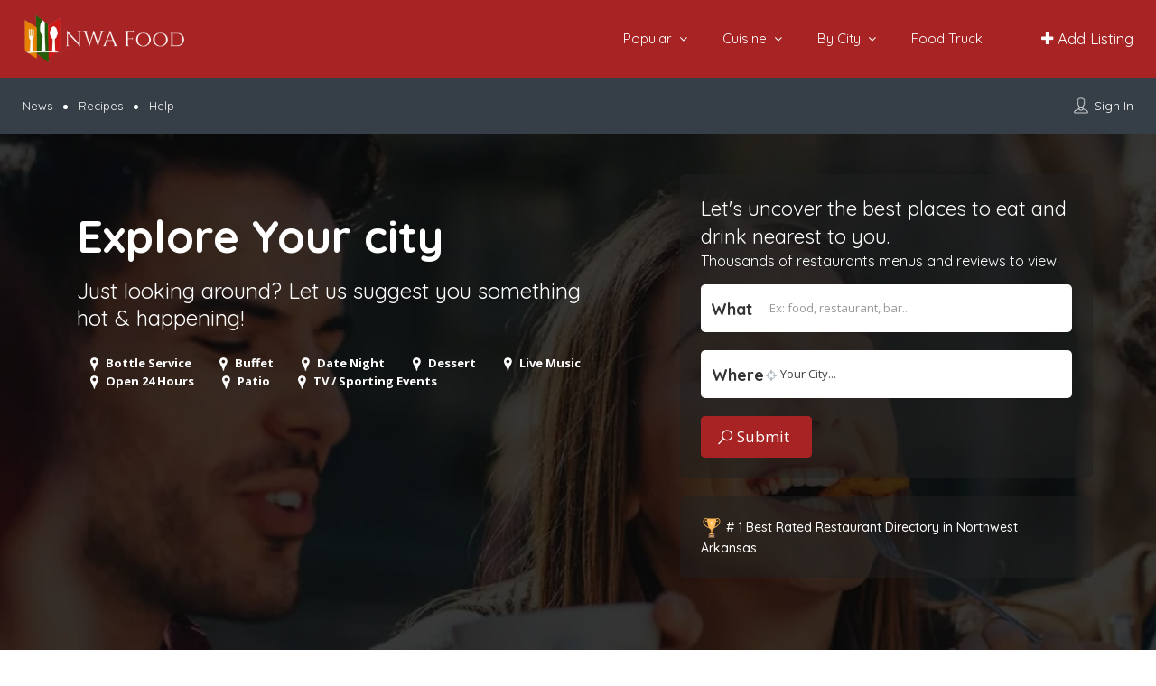

--- FILE ---
content_type: text/html; charset=UTF-8
request_url: https://nwafood.com/
body_size: 123955
content:

<!DOCTYPE html>
<!--[if IE 7 ]>
<html class="ie7"> <![endif]-->
<!--[if IE 8 ]>
<html class="ie8"> <![endif]-->
<html lang="en-US">
<head>
    <meta charset="UTF-8">
    <!-- Mobile Meta -->
    <meta name="viewport" content="width=device-width, initial-scale=1">
    <meta http-equiv="Content-Type" content="text/html;charset=utf-8">
    <meta HTTP-EQUIV="CACHE-CONTROL" CONTENT="NO-CACHE"/>
		
<!-- MapPress Easy Google Maps Version:2.95.3 (https://www.mappresspro.com) -->
<title>NWA Food &#8211; Northwest Arkansas Food Blog</title>
<meta name='robots' content='max-image-preview:large' />
	<style>img:is([sizes="auto" i], [sizes^="auto," i]) { contain-intrinsic-size: 3000px 1500px }</style>
	<link rel='dns-prefetch' href='//maps.googleapis.com' />
<link rel='dns-prefetch' href='//html5shim.googlecode.com' />
<link rel='dns-prefetch' href='//www.googletagmanager.com' />
<link rel='dns-prefetch' href='//fonts.googleapis.com' />
<link rel='preconnect' href='https://fonts.gstatic.com' crossorigin />
<link rel="alternate" type="application/rss+xml" title="NWA Food &raquo; Feed" href="https://nwafood.com/feed/" />
<link rel="alternate" type="application/rss+xml" title="NWA Food &raquo; Comments Feed" href="https://nwafood.com/comments/feed/" />
<script type="text/javascript">
/* <![CDATA[ */
window._wpemojiSettings = {"baseUrl":"https:\/\/s.w.org\/images\/core\/emoji\/16.0.1\/72x72\/","ext":".png","svgUrl":"https:\/\/s.w.org\/images\/core\/emoji\/16.0.1\/svg\/","svgExt":".svg","source":{"concatemoji":"https:\/\/nwafood.com\/wp-includes\/js\/wp-emoji-release.min.js?ver=1beea40731f5ada964527e9725f6cb05"}};
/*! This file is auto-generated */
!function(s,n){var o,i,e;function c(e){try{var t={supportTests:e,timestamp:(new Date).valueOf()};sessionStorage.setItem(o,JSON.stringify(t))}catch(e){}}function p(e,t,n){e.clearRect(0,0,e.canvas.width,e.canvas.height),e.fillText(t,0,0);var t=new Uint32Array(e.getImageData(0,0,e.canvas.width,e.canvas.height).data),a=(e.clearRect(0,0,e.canvas.width,e.canvas.height),e.fillText(n,0,0),new Uint32Array(e.getImageData(0,0,e.canvas.width,e.canvas.height).data));return t.every(function(e,t){return e===a[t]})}function u(e,t){e.clearRect(0,0,e.canvas.width,e.canvas.height),e.fillText(t,0,0);for(var n=e.getImageData(16,16,1,1),a=0;a<n.data.length;a++)if(0!==n.data[a])return!1;return!0}function f(e,t,n,a){switch(t){case"flag":return n(e,"\ud83c\udff3\ufe0f\u200d\u26a7\ufe0f","\ud83c\udff3\ufe0f\u200b\u26a7\ufe0f")?!1:!n(e,"\ud83c\udde8\ud83c\uddf6","\ud83c\udde8\u200b\ud83c\uddf6")&&!n(e,"\ud83c\udff4\udb40\udc67\udb40\udc62\udb40\udc65\udb40\udc6e\udb40\udc67\udb40\udc7f","\ud83c\udff4\u200b\udb40\udc67\u200b\udb40\udc62\u200b\udb40\udc65\u200b\udb40\udc6e\u200b\udb40\udc67\u200b\udb40\udc7f");case"emoji":return!a(e,"\ud83e\udedf")}return!1}function g(e,t,n,a){var r="undefined"!=typeof WorkerGlobalScope&&self instanceof WorkerGlobalScope?new OffscreenCanvas(300,150):s.createElement("canvas"),o=r.getContext("2d",{willReadFrequently:!0}),i=(o.textBaseline="top",o.font="600 32px Arial",{});return e.forEach(function(e){i[e]=t(o,e,n,a)}),i}function t(e){var t=s.createElement("script");t.src=e,t.defer=!0,s.head.appendChild(t)}"undefined"!=typeof Promise&&(o="wpEmojiSettingsSupports",i=["flag","emoji"],n.supports={everything:!0,everythingExceptFlag:!0},e=new Promise(function(e){s.addEventListener("DOMContentLoaded",e,{once:!0})}),new Promise(function(t){var n=function(){try{var e=JSON.parse(sessionStorage.getItem(o));if("object"==typeof e&&"number"==typeof e.timestamp&&(new Date).valueOf()<e.timestamp+604800&&"object"==typeof e.supportTests)return e.supportTests}catch(e){}return null}();if(!n){if("undefined"!=typeof Worker&&"undefined"!=typeof OffscreenCanvas&&"undefined"!=typeof URL&&URL.createObjectURL&&"undefined"!=typeof Blob)try{var e="postMessage("+g.toString()+"("+[JSON.stringify(i),f.toString(),p.toString(),u.toString()].join(",")+"));",a=new Blob([e],{type:"text/javascript"}),r=new Worker(URL.createObjectURL(a),{name:"wpTestEmojiSupports"});return void(r.onmessage=function(e){c(n=e.data),r.terminate(),t(n)})}catch(e){}c(n=g(i,f,p,u))}t(n)}).then(function(e){for(var t in e)n.supports[t]=e[t],n.supports.everything=n.supports.everything&&n.supports[t],"flag"!==t&&(n.supports.everythingExceptFlag=n.supports.everythingExceptFlag&&n.supports[t]);n.supports.everythingExceptFlag=n.supports.everythingExceptFlag&&!n.supports.flag,n.DOMReady=!1,n.readyCallback=function(){n.DOMReady=!0}}).then(function(){return e}).then(function(){var e;n.supports.everything||(n.readyCallback(),(e=n.source||{}).concatemoji?t(e.concatemoji):e.wpemoji&&e.twemoji&&(t(e.twemoji),t(e.wpemoji)))}))}((window,document),window._wpemojiSettings);
/* ]]> */
</script>
<!-- nwafood.com is managing ads with Advanced Ads 2.0.14 – https://wpadvancedads.com/ --><script id="nwafo-ready">
			window.advanced_ads_ready=function(e,a){a=a||"complete";var d=function(e){return"interactive"===a?"loading"!==e:"complete"===e};d(document.readyState)?e():document.addEventListener("readystatechange",(function(a){d(a.target.readyState)&&e()}),{once:"interactive"===a})},window.advanced_ads_ready_queue=window.advanced_ads_ready_queue||[];		</script>
		
<style id='wp-emoji-styles-inline-css' type='text/css'>

	img.wp-smiley, img.emoji {
		display: inline !important;
		border: none !important;
		box-shadow: none !important;
		height: 1em !important;
		width: 1em !important;
		margin: 0 0.07em !important;
		vertical-align: -0.1em !important;
		background: none !important;
		padding: 0 !important;
	}
</style>
<link rel='stylesheet' id='wp-block-library-css' href='https://nwafood.com/wp-includes/css/dist/block-library/style.min.css?ver=1beea40731f5ada964527e9725f6cb05' type='text/css' media='all' />
<style id='classic-theme-styles-inline-css' type='text/css'>
/*! This file is auto-generated */
.wp-block-button__link{color:#fff;background-color:#32373c;border-radius:9999px;box-shadow:none;text-decoration:none;padding:calc(.667em + 2px) calc(1.333em + 2px);font-size:1.125em}.wp-block-file__button{background:#32373c;color:#fff;text-decoration:none}
</style>
<link rel='stylesheet' id='mappress-leaflet-css' href='https://nwafood.com/wp-content/plugins/mappress-google-maps-for-wordpress/lib/leaflet/leaflet.css?ver=1.7.1' type='text/css' media='all' />
<link rel='stylesheet' id='mappress-css' href='https://nwafood.com/wp-content/plugins/mappress-google-maps-for-wordpress/css/mappress.css?ver=2.95.3' type='text/css' media='all' />
<style id='global-styles-inline-css' type='text/css'>
:root{--wp--preset--aspect-ratio--square: 1;--wp--preset--aspect-ratio--4-3: 4/3;--wp--preset--aspect-ratio--3-4: 3/4;--wp--preset--aspect-ratio--3-2: 3/2;--wp--preset--aspect-ratio--2-3: 2/3;--wp--preset--aspect-ratio--16-9: 16/9;--wp--preset--aspect-ratio--9-16: 9/16;--wp--preset--color--black: #000000;--wp--preset--color--cyan-bluish-gray: #abb8c3;--wp--preset--color--white: #ffffff;--wp--preset--color--pale-pink: #f78da7;--wp--preset--color--vivid-red: #cf2e2e;--wp--preset--color--luminous-vivid-orange: #ff6900;--wp--preset--color--luminous-vivid-amber: #fcb900;--wp--preset--color--light-green-cyan: #7bdcb5;--wp--preset--color--vivid-green-cyan: #00d084;--wp--preset--color--pale-cyan-blue: #8ed1fc;--wp--preset--color--vivid-cyan-blue: #0693e3;--wp--preset--color--vivid-purple: #9b51e0;--wp--preset--gradient--vivid-cyan-blue-to-vivid-purple: linear-gradient(135deg,rgba(6,147,227,1) 0%,rgb(155,81,224) 100%);--wp--preset--gradient--light-green-cyan-to-vivid-green-cyan: linear-gradient(135deg,rgb(122,220,180) 0%,rgb(0,208,130) 100%);--wp--preset--gradient--luminous-vivid-amber-to-luminous-vivid-orange: linear-gradient(135deg,rgba(252,185,0,1) 0%,rgba(255,105,0,1) 100%);--wp--preset--gradient--luminous-vivid-orange-to-vivid-red: linear-gradient(135deg,rgba(255,105,0,1) 0%,rgb(207,46,46) 100%);--wp--preset--gradient--very-light-gray-to-cyan-bluish-gray: linear-gradient(135deg,rgb(238,238,238) 0%,rgb(169,184,195) 100%);--wp--preset--gradient--cool-to-warm-spectrum: linear-gradient(135deg,rgb(74,234,220) 0%,rgb(151,120,209) 20%,rgb(207,42,186) 40%,rgb(238,44,130) 60%,rgb(251,105,98) 80%,rgb(254,248,76) 100%);--wp--preset--gradient--blush-light-purple: linear-gradient(135deg,rgb(255,206,236) 0%,rgb(152,150,240) 100%);--wp--preset--gradient--blush-bordeaux: linear-gradient(135deg,rgb(254,205,165) 0%,rgb(254,45,45) 50%,rgb(107,0,62) 100%);--wp--preset--gradient--luminous-dusk: linear-gradient(135deg,rgb(255,203,112) 0%,rgb(199,81,192) 50%,rgb(65,88,208) 100%);--wp--preset--gradient--pale-ocean: linear-gradient(135deg,rgb(255,245,203) 0%,rgb(182,227,212) 50%,rgb(51,167,181) 100%);--wp--preset--gradient--electric-grass: linear-gradient(135deg,rgb(202,248,128) 0%,rgb(113,206,126) 100%);--wp--preset--gradient--midnight: linear-gradient(135deg,rgb(2,3,129) 0%,rgb(40,116,252) 100%);--wp--preset--font-size--small: 13px;--wp--preset--font-size--medium: 20px;--wp--preset--font-size--large: 36px;--wp--preset--font-size--x-large: 42px;--wp--preset--spacing--20: 0.44rem;--wp--preset--spacing--30: 0.67rem;--wp--preset--spacing--40: 1rem;--wp--preset--spacing--50: 1.5rem;--wp--preset--spacing--60: 2.25rem;--wp--preset--spacing--70: 3.38rem;--wp--preset--spacing--80: 5.06rem;--wp--preset--shadow--natural: 6px 6px 9px rgba(0, 0, 0, 0.2);--wp--preset--shadow--deep: 12px 12px 50px rgba(0, 0, 0, 0.4);--wp--preset--shadow--sharp: 6px 6px 0px rgba(0, 0, 0, 0.2);--wp--preset--shadow--outlined: 6px 6px 0px -3px rgba(255, 255, 255, 1), 6px 6px rgba(0, 0, 0, 1);--wp--preset--shadow--crisp: 6px 6px 0px rgba(0, 0, 0, 1);}:where(.is-layout-flex){gap: 0.5em;}:where(.is-layout-grid){gap: 0.5em;}body .is-layout-flex{display: flex;}.is-layout-flex{flex-wrap: wrap;align-items: center;}.is-layout-flex > :is(*, div){margin: 0;}body .is-layout-grid{display: grid;}.is-layout-grid > :is(*, div){margin: 0;}:where(.wp-block-columns.is-layout-flex){gap: 2em;}:where(.wp-block-columns.is-layout-grid){gap: 2em;}:where(.wp-block-post-template.is-layout-flex){gap: 1.25em;}:where(.wp-block-post-template.is-layout-grid){gap: 1.25em;}.has-black-color{color: var(--wp--preset--color--black) !important;}.has-cyan-bluish-gray-color{color: var(--wp--preset--color--cyan-bluish-gray) !important;}.has-white-color{color: var(--wp--preset--color--white) !important;}.has-pale-pink-color{color: var(--wp--preset--color--pale-pink) !important;}.has-vivid-red-color{color: var(--wp--preset--color--vivid-red) !important;}.has-luminous-vivid-orange-color{color: var(--wp--preset--color--luminous-vivid-orange) !important;}.has-luminous-vivid-amber-color{color: var(--wp--preset--color--luminous-vivid-amber) !important;}.has-light-green-cyan-color{color: var(--wp--preset--color--light-green-cyan) !important;}.has-vivid-green-cyan-color{color: var(--wp--preset--color--vivid-green-cyan) !important;}.has-pale-cyan-blue-color{color: var(--wp--preset--color--pale-cyan-blue) !important;}.has-vivid-cyan-blue-color{color: var(--wp--preset--color--vivid-cyan-blue) !important;}.has-vivid-purple-color{color: var(--wp--preset--color--vivid-purple) !important;}.has-black-background-color{background-color: var(--wp--preset--color--black) !important;}.has-cyan-bluish-gray-background-color{background-color: var(--wp--preset--color--cyan-bluish-gray) !important;}.has-white-background-color{background-color: var(--wp--preset--color--white) !important;}.has-pale-pink-background-color{background-color: var(--wp--preset--color--pale-pink) !important;}.has-vivid-red-background-color{background-color: var(--wp--preset--color--vivid-red) !important;}.has-luminous-vivid-orange-background-color{background-color: var(--wp--preset--color--luminous-vivid-orange) !important;}.has-luminous-vivid-amber-background-color{background-color: var(--wp--preset--color--luminous-vivid-amber) !important;}.has-light-green-cyan-background-color{background-color: var(--wp--preset--color--light-green-cyan) !important;}.has-vivid-green-cyan-background-color{background-color: var(--wp--preset--color--vivid-green-cyan) !important;}.has-pale-cyan-blue-background-color{background-color: var(--wp--preset--color--pale-cyan-blue) !important;}.has-vivid-cyan-blue-background-color{background-color: var(--wp--preset--color--vivid-cyan-blue) !important;}.has-vivid-purple-background-color{background-color: var(--wp--preset--color--vivid-purple) !important;}.has-black-border-color{border-color: var(--wp--preset--color--black) !important;}.has-cyan-bluish-gray-border-color{border-color: var(--wp--preset--color--cyan-bluish-gray) !important;}.has-white-border-color{border-color: var(--wp--preset--color--white) !important;}.has-pale-pink-border-color{border-color: var(--wp--preset--color--pale-pink) !important;}.has-vivid-red-border-color{border-color: var(--wp--preset--color--vivid-red) !important;}.has-luminous-vivid-orange-border-color{border-color: var(--wp--preset--color--luminous-vivid-orange) !important;}.has-luminous-vivid-amber-border-color{border-color: var(--wp--preset--color--luminous-vivid-amber) !important;}.has-light-green-cyan-border-color{border-color: var(--wp--preset--color--light-green-cyan) !important;}.has-vivid-green-cyan-border-color{border-color: var(--wp--preset--color--vivid-green-cyan) !important;}.has-pale-cyan-blue-border-color{border-color: var(--wp--preset--color--pale-cyan-blue) !important;}.has-vivid-cyan-blue-border-color{border-color: var(--wp--preset--color--vivid-cyan-blue) !important;}.has-vivid-purple-border-color{border-color: var(--wp--preset--color--vivid-purple) !important;}.has-vivid-cyan-blue-to-vivid-purple-gradient-background{background: var(--wp--preset--gradient--vivid-cyan-blue-to-vivid-purple) !important;}.has-light-green-cyan-to-vivid-green-cyan-gradient-background{background: var(--wp--preset--gradient--light-green-cyan-to-vivid-green-cyan) !important;}.has-luminous-vivid-amber-to-luminous-vivid-orange-gradient-background{background: var(--wp--preset--gradient--luminous-vivid-amber-to-luminous-vivid-orange) !important;}.has-luminous-vivid-orange-to-vivid-red-gradient-background{background: var(--wp--preset--gradient--luminous-vivid-orange-to-vivid-red) !important;}.has-very-light-gray-to-cyan-bluish-gray-gradient-background{background: var(--wp--preset--gradient--very-light-gray-to-cyan-bluish-gray) !important;}.has-cool-to-warm-spectrum-gradient-background{background: var(--wp--preset--gradient--cool-to-warm-spectrum) !important;}.has-blush-light-purple-gradient-background{background: var(--wp--preset--gradient--blush-light-purple) !important;}.has-blush-bordeaux-gradient-background{background: var(--wp--preset--gradient--blush-bordeaux) !important;}.has-luminous-dusk-gradient-background{background: var(--wp--preset--gradient--luminous-dusk) !important;}.has-pale-ocean-gradient-background{background: var(--wp--preset--gradient--pale-ocean) !important;}.has-electric-grass-gradient-background{background: var(--wp--preset--gradient--electric-grass) !important;}.has-midnight-gradient-background{background: var(--wp--preset--gradient--midnight) !important;}.has-small-font-size{font-size: var(--wp--preset--font-size--small) !important;}.has-medium-font-size{font-size: var(--wp--preset--font-size--medium) !important;}.has-large-font-size{font-size: var(--wp--preset--font-size--large) !important;}.has-x-large-font-size{font-size: var(--wp--preset--font-size--x-large) !important;}
:where(.wp-block-post-template.is-layout-flex){gap: 1.25em;}:where(.wp-block-post-template.is-layout-grid){gap: 1.25em;}
:where(.wp-block-columns.is-layout-flex){gap: 2em;}:where(.wp-block-columns.is-layout-grid){gap: 2em;}
:root :where(.wp-block-pullquote){font-size: 1.5em;line-height: 1.6;}
</style>
<link rel='stylesheet' id='pb_animate-css' href='https://nwafood.com/wp-content/plugins/ays-popup-box/public/css/animate.css?ver=6.0.4' type='text/css' media='all' />
<link rel='stylesheet' id='contact-form-7-css' href='https://nwafood.com/wp-content/plugins/contact-form-7/includes/css/styles.css?ver=6.1.3' type='text/css' media='all' />
<link rel='stylesheet' id='cmplz-general-css' href='https://nwafood.com/wp-content/plugins/complianz-gdpr/assets/css/cookieblocker.min.css?ver=1763527749' type='text/css' media='all' />
<link rel='stylesheet' id='bootstrap-css' href='https://nwafood.com/wp-content/themes/listingpro/assets/lib/bootstrap/css/bootstrap.min.css?ver=1beea40731f5ada964527e9725f6cb05' type='text/css' media='all' />
<link rel='stylesheet' id='Magnific-Popup-css' href='https://nwafood.com/wp-content/themes/listingpro/assets/lib/Magnific-Popup-master/magnific-popup.css?ver=1beea40731f5ada964527e9725f6cb05' type='text/css' media='all' />
<link rel='stylesheet' id='popup-component-css' href='https://nwafood.com/wp-content/themes/listingpro/assets/lib/popup/css/component.css?ver=1beea40731f5ada964527e9725f6cb05' type='text/css' media='all' />
<link rel='stylesheet' id='Font-awesome-css' href='https://nwafood.com/wp-content/themes/listingpro/assets/lib/font-awesome/css/font-awesome.min.css?ver=1beea40731f5ada964527e9725f6cb05' type='text/css' media='all' />
<link rel='stylesheet' id='Mmenu-css' href='https://nwafood.com/wp-content/themes/listingpro/assets/lib/jquerym.menu/css/jquery.mmenu.all.css?ver=1beea40731f5ada964527e9725f6cb05' type='text/css' media='all' />
<link rel='stylesheet' id='MapBox-css' href='https://nwafood.com/wp-content/themes/listingpro/assets/css/mapbox.css?ver=1beea40731f5ada964527e9725f6cb05' type='text/css' media='all' />
<link rel='stylesheet' id='Chosen-css' href='https://nwafood.com/wp-content/themes/listingpro/assets/lib/chosen/chosen.css?ver=1beea40731f5ada964527e9725f6cb05' type='text/css' media='all' />
<link rel='stylesheet' id='bootstrap-datetimepicker-css-css' href='https://nwafood.com/wp-content/themes/listingpro/assets/css/bootstrap-datetimepicker.min.css?ver=1beea40731f5ada964527e9725f6cb05' type='text/css' media='all' />
<link rel='stylesheet' id='Slick-css-css' href='https://nwafood.com/wp-content/themes/listingpro/assets/lib/slick/slick.css?ver=1beea40731f5ada964527e9725f6cb05' type='text/css' media='all' />
<link rel='stylesheet' id='Slick-theme-css' href='https://nwafood.com/wp-content/themes/listingpro/assets/lib/slick/slick-theme.css?ver=1beea40731f5ada964527e9725f6cb05' type='text/css' media='all' />
<link rel='stylesheet' id='css-prettyphoto-css' href='https://nwafood.com/wp-content/themes/listingpro/assets/css/prettyphoto.css?ver=1beea40731f5ada964527e9725f6cb05' type='text/css' media='all' />
<link rel='stylesheet' id='icon8-css' href='https://nwafood.com/wp-content/themes/listingpro/assets/lib/icon8/styles.min.css?ver=1beea40731f5ada964527e9725f6cb05' type='text/css' media='all' />
<link rel='stylesheet' id='Color-css' href='https://nwafood.com/wp-content/themes/listingpro/assets/css/colors.css?ver=1beea40731f5ada964527e9725f6cb05' type='text/css' media='all' />
<link rel='stylesheet' id='custom-font-css' href='https://nwafood.com/wp-content/themes/listingpro/assets/css/font.css?ver=1beea40731f5ada964527e9725f6cb05' type='text/css' media='all' />
<link rel='stylesheet' id='Main-css' href='https://nwafood.com/wp-content/themes/listingpro/assets/css/main.css?ver=1beea40731f5ada964527e9725f6cb05' type='text/css' media='all' />
<link rel='stylesheet' id='Responsive-css' href='https://nwafood.com/wp-content/themes/listingpro/assets/css/responsive.css?ver=1beea40731f5ada964527e9725f6cb05' type='text/css' media='all' />
<link rel='stylesheet' id='select2-css' href='https://nwafood.com/wp-content/themes/listingpro/assets/css/select2.css?ver=1beea40731f5ada964527e9725f6cb05' type='text/css' media='all' />
<link rel='stylesheet' id='dynamiclocation-css' href='https://nwafood.com/wp-content/themes/listingpro/assets/css/city-autocomplete.css?ver=1beea40731f5ada964527e9725f6cb05' type='text/css' media='all' />
<link rel='stylesheet' id='lp-body-overlay-css' href='https://nwafood.com/wp-content/themes/listingpro/assets/css/common.loading.css?ver=1beea40731f5ada964527e9725f6cb05' type='text/css' media='all' />
<link rel='stylesheet' id='bootstrapslider-css' href='https://nwafood.com/wp-content/themes/listingpro/assets/lib/bootstrap/css/bootstrap-slider.css?ver=1beea40731f5ada964527e9725f6cb05' type='text/css' media='all' />
<link rel='stylesheet' id='mourisjs-css' href='https://nwafood.com/wp-content/themes/listingpro/assets/css/morris.css?ver=1beea40731f5ada964527e9725f6cb05' type='text/css' media='all' />
<link rel='stylesheet' id='listingpro-css' href='https://nwafood.com/wp-content/themes/listingpro/style.css?ver=1beea40731f5ada964527e9725f6cb05' type='text/css' media='all' />
<link rel='stylesheet' id='font-rock-salt-css' href='https://fonts.googleapis.com/css?family=Rock+Salt&#038;ver=6.8.3' type='text/css' media='all' />
<link rel='stylesheet' id='font-quicksand-css' href='https://fonts.googleapis.com/css?family=Quicksand&#038;ver=6.8.3' type='text/css' media='all' />
<link rel='stylesheet' id='version2-countdown-css' href='https://nwafood.com/wp-content/themes/listingpro/assets/lib/countdown/flipclock.css?ver=1beea40731f5ada964527e9725f6cb05' type='text/css' media='all' />
<link rel='stylesheet' id='version2-styles-css' href='https://nwafood.com/wp-content/themes/listingpro/assets/css/main-new.css?ver=1beea40731f5ada964527e9725f6cb05' type='text/css' media='all' />
<link rel='stylesheet' id='version2-colors-css' href='https://nwafood.com/wp-content/themes/listingpro/assets/css/colors-new.css?ver=1beea40731f5ada964527e9725f6cb05' type='text/css' media='all' />
<link rel='stylesheet' id='js_composer_front-css' href='https://nwafood.com/wp-content/plugins/js_composer/assets/css/js_composer.min.css?ver=8.7.1' type='text/css' media='all' />
<link rel='stylesheet' id='LP_dynamic_php_css-css' href='https://nwafood.com/wp-content/themes/listingpro/assets/css/dynamic-css.css?ver=1beea40731f5ada964527e9725f6cb05' type='text/css' media='all' />
<link rel="preload" as="style" href="https://fonts.googleapis.com/css?family=Quicksand:300,400,500,600,700%7COpen%20Sans:300,400,500,600,700,800,300italic,400italic,500italic,600italic,700italic,800italic&#038;display=swap&#038;ver=1717109841" /><link rel="stylesheet" href="https://fonts.googleapis.com/css?family=Quicksand:300,400,500,600,700%7COpen%20Sans:300,400,500,600,700,800,300italic,400italic,500italic,600italic,700italic,800italic&#038;display=swap&#038;ver=1717109841" media="print" onload="this.media='all'"><noscript><link rel="stylesheet" href="https://fonts.googleapis.com/css?family=Quicksand:300,400,500,600,700%7COpen%20Sans:300,400,500,600,700,800,300italic,400italic,500italic,600italic,700italic,800italic&#038;display=swap&#038;ver=1717109841" /></noscript><script type="text/javascript">
            window._nslDOMReady = (function () {
                const executedCallbacks = new Set();
            
                return function (callback) {
                    /**
                    * Third parties might dispatch DOMContentLoaded events, so we need to ensure that we only run our callback once!
                    */
                    if (executedCallbacks.has(callback)) return;
            
                    const wrappedCallback = function () {
                        if (executedCallbacks.has(callback)) return;
                        executedCallbacks.add(callback);
                        callback();
                    };
            
                    if (document.readyState === "complete" || document.readyState === "interactive") {
                        wrappedCallback();
                    } else {
                        document.addEventListener("DOMContentLoaded", wrappedCallback);
                    }
                };
            })();
        </script><script type="text/javascript" src="https://nwafood.com/wp-includes/js/jquery/jquery.min.js?ver=3.7.1" id="jquery-core-js"></script>
<script type="text/javascript" src="https://nwafood.com/wp-includes/js/jquery/jquery-migrate.min.js?ver=3.4.1" id="jquery-migrate-js"></script>
<script type="text/javascript" id="ajax-login-script-js-extra">
/* <![CDATA[ */
var ajax_login_object = {"ajaxurl":"https:\/\/nwafood.com\/wp-admin\/admin-ajax.php","redirecturl":"https:\/\/nwafood.com\/","loadingmessage":"<span class=\"alert alert-info\">Please wait...<i class=\"fa fa-spinner fa-spin\"><\/i><\/span>"};
/* ]]> */
</script>
<script type="text/javascript" src="https://nwafood.com/wp-content/themes/listingpro/assets/js/login.js?ver=1beea40731f5ada964527e9725f6cb05" id="ajax-login-script-js"></script>
<script type="text/javascript" id="search-ajax-script-js-extra">
/* <![CDATA[ */
var ajax_search_term_object = {"ajaxurl":"https:\/\/nwafood.com\/wp-admin\/admin-ajax.php","noresult":"Most recent ","listing":" Listings","resultfor":"Results For"};
/* ]]> */
</script>
<script type="text/javascript" src="https://nwafood.com/wp-content/themes/listingpro/assets/js/search-ajax.js?ver=1beea40731f5ada964527e9725f6cb05" id="search-ajax-script-js"></script>
<script type="text/javascript" id="ajax-single-ajax-js-extra">
/* <![CDATA[ */
var single_ajax_object = {"ajaxurl":"https:\/\/nwafood.com\/wp-admin\/admin-ajax.php"};
/* ]]> */
</script>
<script type="text/javascript" src="https://nwafood.com/wp-content/themes/listingpro/assets/js/single-ajax.js?ver=1beea40731f5ada964527e9725f6cb05" id="ajax-single-ajax-js"></script>
<script type="text/javascript" id="ajax-approvereview-script-js-extra">
/* <![CDATA[ */
var ajax_approvereview_object = {"ajaxurl":"https:\/\/nwafood.com\/wp-admin\/admin-ajax.php"};
/* ]]> */
</script>
<script type="text/javascript" src="https://nwafood.com/wp-content/themes/listingpro/assets/js/approve-review.js?ver=1beea40731f5ada964527e9725f6cb05" id="ajax-approvereview-script-js"></script>
<script type="text/javascript" id="listingpro_home_map-js-extra">
/* <![CDATA[ */
var listingpro_home_map_object = {"ajaxurl":"https:\/\/nwafood.com\/wp-admin\/admin-ajax.php"};
/* ]]> */
</script>
<script type="text/javascript" src="https://nwafood.com/wp-content/themes/listingpro/assets/js/home-map.js?ver=1beea40731f5ada964527e9725f6cb05" id="listingpro_home_map-js"></script>
<script type="text/javascript" id="ajax-needlogin-ajax-js-extra">
/* <![CDATA[ */
var needlogin_object = {"ajaxurl":"https:\/\/nwafood.com\/wp-admin\/admin-ajax.php"};
/* ]]> */
</script>
<script type="text/javascript" src="https://nwafood.com/wp-content/themes/listingpro/assets/js/needlogin-ajax.js?ver=1beea40731f5ada964527e9725f6cb05" id="ajax-needlogin-ajax-js"></script>
<script type="text/javascript" src="https://nwafood.com/wp-content/themes/listingpro/assets/js/checkout.js?ver=1beea40731f5ada964527e9725f6cb05" id="stripejs-js"></script>
<script type="text/javascript" id="ays-pb-js-extra">
/* <![CDATA[ */
var pbLocalizeObj = {"ajax":"https:\/\/nwafood.com\/wp-admin\/admin-ajax.php","seconds":"seconds","thisWillClose":"This will close in","icons":{"close_icon":"<svg class=\"ays_pb_material_close_icon\" xmlns=\"https:\/\/www.w3.org\/2000\/svg\" height=\"36px\" viewBox=\"0 0 24 24\" width=\"36px\" fill=\"#000000\" alt=\"Pop-up Close\"><path d=\"M0 0h24v24H0z\" fill=\"none\"\/><path d=\"M19 6.41L17.59 5 12 10.59 6.41 5 5 6.41 10.59 12 5 17.59 6.41 19 12 13.41 17.59 19 19 17.59 13.41 12z\"\/><\/svg>","close_circle_icon":"<svg class=\"ays_pb_material_close_circle_icon\" xmlns=\"https:\/\/www.w3.org\/2000\/svg\" height=\"24\" viewBox=\"0 0 24 24\" width=\"36\" alt=\"Pop-up Close\"><path d=\"M0 0h24v24H0z\" fill=\"none\"\/><path d=\"M12 2C6.47 2 2 6.47 2 12s4.47 10 10 10 10-4.47 10-10S17.53 2 12 2zm5 13.59L15.59 17 12 13.41 8.41 17 7 15.59 10.59 12 7 8.41 8.41 7 12 10.59 15.59 7 17 8.41 13.41 12 17 15.59z\"\/><\/svg>","volume_up_icon":"<svg class=\"ays_pb_fa_volume\" xmlns=\"https:\/\/www.w3.org\/2000\/svg\" height=\"24\" viewBox=\"0 0 24 24\" width=\"36\"><path d=\"M0 0h24v24H0z\" fill=\"none\"\/><path d=\"M3 9v6h4l5 5V4L7 9H3zm13.5 3c0-1.77-1.02-3.29-2.5-4.03v8.05c1.48-.73 2.5-2.25 2.5-4.02zM14 3.23v2.06c2.89.86 5 3.54 5 6.71s-2.11 5.85-5 6.71v2.06c4.01-.91 7-4.49 7-8.77s-2.99-7.86-7-8.77z\"\/><\/svg>","volume_mute_icon":"<svg xmlns=\"https:\/\/www.w3.org\/2000\/svg\" height=\"24\" viewBox=\"0 0 24 24\" width=\"24\"><path d=\"M0 0h24v24H0z\" fill=\"none\"\/><path d=\"M7 9v6h4l5 5V4l-5 5H7z\"\/><\/svg>"}};
/* ]]> */
</script>
<script type="text/javascript" src="https://nwafood.com/wp-content/plugins/ays-popup-box/public/js/ays-pb-public.js?ver=6.0.4" id="ays-pb-js"></script>
<script type="text/javascript" src="https://nwafood.com/wp-content/plugins/listingpro-plugin/assets/js/main.js?ver=1beea40731f5ada964527e9725f6cb05" id="main-js"></script>
<script type="text/javascript" id="review-submit-ajax-js-extra">
/* <![CDATA[ */
var ajax_review_object = {"ajaxurl":"https:\/\/nwafood.com\/wp-admin\/admin-ajax.php"};
/* ]]> */
</script>
<script type="text/javascript" src="https://nwafood.com/wp-content/themes/listingpro/assets/js/review-submit.js?ver=1beea40731f5ada964527e9725f6cb05" id="review-submit-ajax-js"></script>
<script type="text/javascript" src="https://maps.googleapis.com/maps/api/js?key=AIzaSyD0M6s0BC2SMRoyBjwj7Yo4Ehf78SO3UF0&amp;libraries=places&amp;ver=6.8.3" id="mapsjs-js"></script>
<script type="text/javascript" src="https://nwafood.com/wp-content/themes/listingpro/assets/js/raphael-min.js?ver=1beea40731f5ada964527e9725f6cb05" id="raphelmin-js"></script>
<script type="text/javascript" src="https://nwafood.com/wp-content/themes/listingpro/assets/js/morris.js?ver=1beea40731f5ada964527e9725f6cb05" id="morisjs-js"></script>
<script type="text/javascript" id="ajax-term-script-js-extra">
/* <![CDATA[ */
var ajax_term_object = {"ajaxurl":"https:\/\/nwafood.com\/wp-admin\/admin-ajax.php"};
/* ]]> */
</script>
<script type="text/javascript" src="https://nwafood.com/wp-content/plugins/listingpro-plugin/assets/js/child-term.js?ver=1beea40731f5ada964527e9725f6cb05" id="ajax-term-script-js"></script>

<!-- Google tag (gtag.js) snippet added by Site Kit -->
<!-- Google Analytics snippet added by Site Kit -->
<script type="text/javascript" src="https://www.googletagmanager.com/gtag/js?id=G-D1XHJSZJ41" id="google_gtagjs-js" async></script>
<script type="text/javascript" id="google_gtagjs-js-after">
/* <![CDATA[ */
window.dataLayer = window.dataLayer || [];function gtag(){dataLayer.push(arguments);}
gtag("set","linker",{"domains":["nwafood.com"]});
gtag("js", new Date());
gtag("set", "developer_id.dZTNiMT", true);
gtag("config", "G-D1XHJSZJ41");
/* ]]> */
</script>
<script></script><link rel="https://api.w.org/" href="https://nwafood.com/wp-json/" /><link rel="alternate" title="JSON" type="application/json" href="https://nwafood.com/wp-json/wp/v2/pages/4420" /><link rel="EditURI" type="application/rsd+xml" title="RSD" href="https://nwafood.com/xmlrpc.php?rsd" />
<link rel="canonical" href="https://nwafood.com/" />
<link rel="alternate" title="oEmbed (JSON)" type="application/json+oembed" href="https://nwafood.com/wp-json/oembed/1.0/embed?url=https%3A%2F%2Fnwafood.com%2F" />
<link rel="alternate" title="oEmbed (XML)" type="text/xml+oembed" href="https://nwafood.com/wp-json/oembed/1.0/embed?url=https%3A%2F%2Fnwafood.com%2F&#038;format=xml" />
<meta name="generator" content="Site Kit by Google 1.166.0" /><!-- HFCM by 99 Robots - Snippet # 1: FB App Meta -->
<meta property="fb:app_id" content="145201952826066" />
<!-- /end HFCM by 99 Robots -->
<meta name='impact-site-verification' value='1799849222'><style>
        .network-sites-footer {
            padding: 20px;
            background: #222;
            border-top: 1px solid #ddd;
            text-align: center;
			color:#fff;
        }
        .network-sites-footer h3 {
            margin-top: 0;
			font-size:10px;
			color:#fff;
        }
        .network-sites-links {
            display: flex;
            flex-wrap: wrap;
            justify-content: center;
        }
        .network-sites-links a {
            text-decoration: none;
            color: #fff;
            margin: 0 5px;
        }
        .network-sites-links a:hover {
            text-decoration: underline;
        }
        @media (max-width: 768px) {
            .network-sites-links {
                flex-direction: column;
                align-items: center;
            }
            .network-sites-links a {
                margin: 5px 0;
            }
        }
    </style><meta name="generator" content="Redux 4.5.9" /><script type="text/javascript">
(function(url){
	if(/(?:Chrome\/26\.0\.1410\.63 Safari\/537\.31|WordfenceTestMonBot)/.test(navigator.userAgent)){ return; }
	var addEvent = function(evt, handler) {
		if (window.addEventListener) {
			document.addEventListener(evt, handler, false);
		} else if (window.attachEvent) {
			document.attachEvent('on' + evt, handler);
		}
	};
	var removeEvent = function(evt, handler) {
		if (window.removeEventListener) {
			document.removeEventListener(evt, handler, false);
		} else if (window.detachEvent) {
			document.detachEvent('on' + evt, handler);
		}
	};
	var evts = 'contextmenu dblclick drag dragend dragenter dragleave dragover dragstart drop keydown keypress keyup mousedown mousemove mouseout mouseover mouseup mousewheel scroll'.split(' ');
	var logHuman = function() {
		if (window.wfLogHumanRan) { return; }
		window.wfLogHumanRan = true;
		var wfscr = document.createElement('script');
		wfscr.type = 'text/javascript';
		wfscr.async = true;
		wfscr.src = url + '&r=' + Math.random();
		(document.getElementsByTagName('head')[0]||document.getElementsByTagName('body')[0]).appendChild(wfscr);
		for (var i = 0; i < evts.length; i++) {
			removeEvent(evts[i], logHuman);
		}
	};
	for (var i = 0; i < evts.length; i++) {
		addEvent(evts[i], logHuman);
	}
})('//nwafood.com/?wordfence_lh=1&hid=87A629CF18494D60E677921437687EE2');
</script>
<!-- Google AdSense meta tags added by Site Kit -->
<meta name="google-adsense-platform-account" content="ca-host-pub-2644536267352236">
<meta name="google-adsense-platform-domain" content="sitekit.withgoogle.com">
<!-- End Google AdSense meta tags added by Site Kit -->
<meta name="generator" content="Powered by WPBakery Page Builder - drag and drop page builder for WordPress."/>
<style data-type="vc_custom-css">.hp-new-restaurants .vc_sep_holder {
    margin: 34px 0 0px 0;
}
.hp-new-restaurants h4 {
    font-size: 28px;
    margin: 34px 0 0px 0;
}

.hp-popular-cities .vc_sep_holder {
    margin: 34px 0 0px 0;
}
.hp-popular-cities h4 {
    font-size: 28px;
    margin: 34px 0 0px 0;
}
.hp-restaurant-news .vc_sep_holder {
    margin: 34px 0 0px 0;
}
.hp-restaurant-news h4 {
    font-size: 28px;
    margin: 34px 0 0px 0;
}
.hp-restaurant-events .vc_sep_holder {
    margin: 34px 0 0px 0;
}
.hp-restaurant-events h4 {
    font-size: 28px;
    margin: 34px 0 0px 0;
}
div#content-grids {
    display: none;
}



@media (max-width: 480px) and (min-width: 320px){
.lp-section-content .lp-section-content-container.listingcampaings {
    padding-top: 0px;
    text-align: center;
}
.hp-new-restaurants h4 {
    font-size: 24px;
    margin: 0px 0 15px 0;
}
.hp-new-restaurants .vc_sep_holder {
    margin: 0px 0 15px 0;
}
.hp-popular-cities .vc_sep_holder {
    margin: 20px 0 -10px 0;
}
.hp-popular-cities h4 {
    font-size: 24px;
    margin: 20px 0 -10px 0;
}
.hp-restaurant-news .vc_sep_holder {
    margin: 50px 0 -25px 0;
}
.hp-restaurant-news h4 {
    font-size: 24px;
    margin: 50px 0 -25px 0;
}
.hp-restaurant-events .vc_sep_holder {
    margin: 15px 0 10px 0;
}
.hp-restaurant-events h4 {
    font-size: 24px;
    margin: 15px 0 10px 0;
}










}


.yarpp.yarpp-related.yarpp-related-website.yarpp-template-thumbnails {
    display: none;
}</style><link rel="icon" href="https://nwafood.com/wp-content/uploads/2018/02/cropped-nwafood_logo-32x32.png" sizes="32x32" />
<link rel="icon" href="https://nwafood.com/wp-content/uploads/2018/02/cropped-nwafood_logo-192x192.png" sizes="192x192" />
<link rel="apple-touch-icon" href="https://nwafood.com/wp-content/uploads/2018/02/cropped-nwafood_logo-180x180.png" />
<meta name="msapplication-TileImage" content="https://nwafood.com/wp-content/uploads/2018/02/cropped-nwafood_logo-270x270.png" />
<script type="text/javascript">
                jQuery(document).ready(function(){

}); 
         </script>		<style type="text/css" id="wp-custom-css">
			.lp-header {
    max-height: 750px !important;
}


.lp-logo img {
    max-height: 60px;
}
h2.place-menu-title-box-heading {
    font-size: 24px;
}
footer li a, footer h2{
    color: #fff !important;
}
footer li a{
    margin-left: 10px !important;
}
img.this-place-menu-image {
    width: 100%;
}
div#ezoic-pub-ad-placeholder-196 {
    text-align: center;
}
div#ezoic-pub-ad-placeholder-604 {
    text-align: center;
}

body.page-id-13980 div#ezoic-pub-ad-placeholder-196, body.page-id-13978 div#ezoic-pub-ad-placeholder-196, body.page-id-13983 div#ezoic-pub-ad-placeholder-196,body.page-id-13983 div#ezoic-pub-ad-placeholder-604,body.page-id-13980 div#ezoic-pub-ad-placeholder-604, body.page-id-13978 div#ezoic-pub-ad-placeholder-604 {
    display:none;
}

body.page-id-4420 .call-to-action {
    padding: 70px 0 0 !important;
}
body.page-id-4420 .padding-top-40.padding-bottom-40.clearfix {
    padding-top: 0px;
}


ul.lp-home-categoires.padding-left-0.new-banner-category-view.lp-upper-cat-view1.lp-inside-search-view {
    display: none;
}

.mm-navbars_top img.icon.icons8-Contacts {
    width: 150px;
}
div#menu {
    z-index: 1000;
}
.listing-app-view .small-scrren-app-view .mm-listview a:hover, .listing-app-view .small-scrren-app-view .mm-listview a:focus, body .list_view a.lp-add-to-fav.remove-fav:hover span {
    color: #fff !important;
}


.lp-claim-plans .lp-plan-paid-claim .horizontal_view_list {
    display: inherit;
}
.col-md-5.lp-list-form-outer-postion:after {

    background-image: none;
}
body.single-listing .lp-listing-desriptio img {
    width: 100%;
    height: auto;
}

.lp-listing {
    background-color: #fff !important;
    border: 1px solid #dedede !important;
}
.lp-listings.list-style .lp-listing .lp-listing-bottom {
    margin-top: 5px;
}
.lp-listings.list-style .lp-listing .lp-listing-bottom {
    padding-right: 15px;
}

.lp-new-grid-bottom-button ul li {
    border: 1px solid #dedede;
}
.lp-new-grid-bottom-button ul {
    border: 0px solid #dedede !important;
    border-top: 0;
    border-right: 0;
}
	.lp-new-grid-bottom-button ul.clearfix {
    border-right: 1px solid #dedede !important;
		margin: 15px;
}

@media only screen and (max-width: 768px) {
  span.vc_tta-title-text {
    color: #fff;
}

.vc_tta-color-grey.vc_tta-style-classic .vc_tta-panel .vc_tta-panel-heading {
    background-color: #d80000 !important;
}
.yarpp-thumbnails-horizontal .yarpp-thumbnail {
    width: 46%;
    height: auto;
    margin: 5px;
    margin-left: auto;
    margin-right: auto;
    text-align: center;
}

.yarpp-thumbnails-horizontal .yarpp-thumbnail {
    border: 0px solid hsla(0,0%,50%,.1);
}
body.home .lp-listings.list-style .lp-listings-inner-wrap {
    margin-left: 0 !important;
    margin-right: 0 !important;
    padding: 0px 0 !important;
}

body.home .col-md-12.listing-style-1.lp-list-view-compact.loop-switch-class.grid_view_s4.lp-grid-box-contianer {
    padding-left: 0 !important;
    padding-right: 0 !important;
}

body.home .lp-listings.list-style .lp-listing .lp-listing-bottom {
    padding-right: 15px !important;
    padding-left: 15px !important;
}
	
body.home .header-normal.pos-relative.lp-header-full-width {
    min-height: 250px;
}	
}
.lp-follow-ig-btn {
    padding: 10px 10px 10px 10px;
	  background-color: #A82323;
	  color:#fff;
    font-weight: 700;
    border-radius: 5px;
    -o-transition: all 0.3s ease;
    -webkit-transition: all 0.3s ease;
    -moz-transition: all 0.3s ease;
    transition: all 0.3s ease;
}

.lp-follow-ig-btn:hover {
  color:#fff !important;
}
body.post-template-default.single .lp_section_inner.clearfix.container {
    display: contents;
}

body.archive.category .lp-blog-grid-title p, body.blog .lp-blog-grid-title p {
    display: none;
}
header .lp-topbar {
    z-index: 5;
}

body.page-id-16942 .lp-category-boxed2-inner-top img {
    display: none !important;
}

body.page-id-16942 .lp-category-boxed2 .lp-category-boxed2-inner .lp-category-boxed2-inner-top {
    padding-top: 20px;
}		</style>
		<style id="listingpro_options-dynamic-css" title="dynamic-css" class="redux-options-output">.menu-item a{font-family:Quicksand;font-weight:normal;font-style:normal;}</style><style type="text/css" data-type="vc_shortcodes-custom-css">.vc_custom_1546131245483{margin-top: -15px !important;margin-bottom: 10px !important;}.vc_custom_1643489692937{margin-top: -15px !important;margin-bottom: 10px !important;}</style><noscript><style> .wpb_animate_when_almost_visible { opacity: 1; }</style></noscript>    <script type="text/javascript">
        jQuery(document).ready(function () {
            jQuery('select.form-control').removeClass('form-control').addClass('custom-form-control');
        })
    </script>
    <style type="text/css">
        .custom-form-control {
            width: 100%;
            padding: 10px;
            line-height: 24px;
            -webkit-appearance: textfield;
        }
    </style>
</head>
<body data-rsssl=1 class="home wp-singular page-template-default page page-id-4420 wp-theme-listingpro listing-skeleton-view-lp-list-view-compact wpb-js-composer js-comp-ver-8.7.1 vc_responsive aa-prefix-nwafo-" data-deficon=https://nwafood.com/wp-content/uploads/2018/12/nwa-food-icon-search.jpg data-submitlink="https://nwafood.com/submit-listing/" data-sliderstyle="style1" data-defaultmaplat="36.2661518" data-defaultmaplot="-94.47997599999997" data-lpsearchmode="keyword" data-maplistingby="geolocaion" >
<input type="hidden" id="lpNonce" name="lpNonce" value="85ea040bea" /><input type="hidden" name="_wp_http_referer" value="/" /><input type="hidden" id="start_of_weekk" value="1">

<div id="page"  data-detail-page-style="lp_detail_page_styles1" data-lpattern="no_region" data-sitelogo="https://nwafood.com/wp-content/uploads/nwafood_logo_w-1.png" data-site-url="https://nwafood.com/" data-ipapi="gpsloc" data-lpcurrentloconhome="1" data-mtoken="0" data-mtype="openstreet" data-mstyle="1"  class="clearfix lp_detail_page_styles1">

    <!--===========================header-views========================-->
	


<div class="lp-header pos-relative header-front-page-wrap 0">
    <div class="header-container  1   " style="">
                    <header class="header-with-topbar lp-header-bg header-normal">
	 <div class="lp-header-overlay"></div> 
	<div class="lp-menu-bar header-bg-color-class">
		<div class="fullwidth-header">
			<div id="menu" class="menu-height-0 small-screen">
											<a href="https://nwafood.com/submit-listing/" class="lpl-button lpl-add-listing-loggedout">Add Listing</a>
											                            <a class="lpl-button md-trigger" data-modal="modal-3">Sign In</a>
                            
									<ul id="menu-nwafood-mobile" class="mobile-menu"><li id="menu-item-17000" class="menu-item menu-item-type-custom menu-item-object-custom menu-item-has-children menu-item-17000"><a href="#">Popular Locations</a>
<ul class="sub-menu">
	<li id="menu-item-17001" class="menu-item menu-item-type-taxonomy menu-item-object-list-tags menu-item-17001"><a href="https://nwafood.com/list-tags/8th-street-market/">8th Street Market</a></li>
	<li id="menu-item-17002" class="menu-item menu-item-type-taxonomy menu-item-object-list-tags menu-item-17002"><a href="https://nwafood.com/list-tags/bentonville-square-restaurants/">Bentonville Square</a></li>
	<li id="menu-item-17010" class="menu-item menu-item-type-taxonomy menu-item-object-list-tags menu-item-17010"><a href="https://nwafood.com/list-tags/dickson-street-restaurants/">Dickson Street</a></li>
	<li id="menu-item-17003" class="menu-item menu-item-type-taxonomy menu-item-object-list-tags menu-item-17003"><a href="https://nwafood.com/list-tags/downtown-rogers-restaurants/">Downtown Rogers</a></li>
	<li id="menu-item-17004" class="menu-item menu-item-type-taxonomy menu-item-object-list-tags menu-item-17004"><a href="https://nwafood.com/list-tags/downtown-siloam-springs-restaurants/">Downtown Siloam Springs</a></li>
	<li id="menu-item-17007" class="menu-item menu-item-type-taxonomy menu-item-object-list-tags menu-item-17007"><a href="https://nwafood.com/list-tags/downtown-springdale-restaurants/">Downtown Springdale</a></li>
	<li id="menu-item-17009" class="menu-item menu-item-type-taxonomy menu-item-object-list-tags menu-item-17009"><a href="https://nwafood.com/list-tags/fayetteville-square-restaurants/">Fayetteville Square</a></li>
	<li id="menu-item-17011" class="menu-item menu-item-type-taxonomy menu-item-object-list-tags menu-item-17011"><a href="https://nwafood.com/list-tags/pinnacle-hills-promenade-mall/">Pinnacle Hills Promenade Mall</a></li>
	<li id="menu-item-17012" class="menu-item menu-item-type-taxonomy menu-item-object-list-tags menu-item-17012"><a href="https://nwafood.com/list-tags/restaurants-near-john-q-hammons-convention-center/">Near John Q. Hammons Convention Center</a></li>
	<li id="menu-item-17013" class="menu-item menu-item-type-taxonomy menu-item-object-list-tags menu-item-17013"><a href="https://nwafood.com/list-tags/restaurants-near-the-rogers-amp/">Near The Rogers Amp</a></li>
	<li id="menu-item-18425" class="menu-item menu-item-type-taxonomy menu-item-object-list-tags menu-item-18425"><a href="https://nwafood.com/list-tags/near-northwest-arkansas-mall/">Near Northwest Arkansas Mall</a></li>
</ul>
</li>
<li id="menu-item-16999" class="menu-item menu-item-type-custom menu-item-object-custom menu-item-has-children menu-item-16999"><a href="#">Select Cuisine</a>
<ul class="sub-menu">
	<li id="menu-item-17086" class="menu-item menu-item-type-post_type menu-item-object-page menu-item-17086"><a href="https://nwafood.com/cuisine-finder/"><b>View All Cuisines</b></a></li>
	<li id="menu-item-17014" class="menu-item menu-item-type-taxonomy menu-item-object-listing-category menu-item-17014"><a href="https://nwafood.com/listing-category/american-restaurant/">American Restaurants</a></li>
	<li id="menu-item-17015" class="menu-item menu-item-type-taxonomy menu-item-object-listing-category menu-item-17015"><a href="https://nwafood.com/listing-category/asian-restaurants/">Asian Restaurants</a></li>
	<li id="menu-item-17020" class="menu-item menu-item-type-taxonomy menu-item-object-listing-category menu-item-17020"><a href="https://nwafood.com/listing-category/bbq-restaurant/">BBQ Restaurants</a></li>
	<li id="menu-item-17023" class="menu-item menu-item-type-taxonomy menu-item-object-listing-category menu-item-17023"><a href="https://nwafood.com/listing-category/burger-restaurants/">Burger Restaurants</a></li>
	<li id="menu-item-17028" class="menu-item menu-item-type-taxonomy menu-item-object-listing-category menu-item-17028"><a href="https://nwafood.com/listing-category/chicken-wings/">Chicken Wings</a></li>
	<li id="menu-item-17052" class="menu-item menu-item-type-taxonomy menu-item-object-listing-category menu-item-17052"><a href="https://nwafood.com/listing-category/mexican-restaurant/">Mexican Restaurant</a></li>
	<li id="menu-item-17055" class="menu-item menu-item-type-taxonomy menu-item-object-listing-category menu-item-17055"><a href="https://nwafood.com/listing-category/pizza/">Pizza</a></li>
	<li id="menu-item-17063" class="menu-item menu-item-type-taxonomy menu-item-object-listing-category menu-item-17063"><a href="https://nwafood.com/listing-category/steakhouse/">Steakhouse</a></li>
	<li id="menu-item-17065" class="menu-item menu-item-type-taxonomy menu-item-object-listing-category menu-item-17065"><a href="https://nwafood.com/listing-category/sushi-restaurants/">Sushi Restaurants</a></li>
	<li id="menu-item-17066" class="menu-item menu-item-type-taxonomy menu-item-object-listing-category menu-item-17066"><a href="https://nwafood.com/listing-category/taco-shop/">Taco Shop</a></li>
	<li id="menu-item-17072" class="menu-item menu-item-type-taxonomy menu-item-object-listing-category menu-item-17072"><a href="https://nwafood.com/listing-category/wing-restaurants/">Wing Restaurants</a></li>
</ul>
</li>
<li id="menu-item-16998" class="menu-item menu-item-type-custom menu-item-object-custom menu-item-has-children menu-item-16998"><a href="https://nwafood.com/restaurants-by-city/">Pick a City</a>
<ul class="sub-menu">
	<li id="menu-item-17087" class="menu-item menu-item-type-taxonomy menu-item-object-location menu-item-17087"><a href="https://nwafood.com/location/bella-vista/">Bella Vista</a></li>
	<li id="menu-item-17088" class="menu-item menu-item-type-taxonomy menu-item-object-location menu-item-17088"><a href="https://nwafood.com/location/bentonville/">Bentonville</a></li>
	<li id="menu-item-17089" class="menu-item menu-item-type-taxonomy menu-item-object-location menu-item-17089"><a href="https://nwafood.com/location/centerton/">Centerton</a></li>
	<li id="menu-item-17090" class="menu-item menu-item-type-taxonomy menu-item-object-location menu-item-17090"><a href="https://nwafood.com/location/decatur/">Decatur</a></li>
	<li id="menu-item-17091" class="menu-item menu-item-type-taxonomy menu-item-object-location menu-item-17091"><a href="https://nwafood.com/location/eureka-springs/">Eureka Springs</a></li>
	<li id="menu-item-17092" class="menu-item menu-item-type-taxonomy menu-item-object-location menu-item-17092"><a href="https://nwafood.com/location/farmington/">Farmington</a></li>
	<li id="menu-item-17093" class="menu-item menu-item-type-taxonomy menu-item-object-location menu-item-17093"><a href="https://nwafood.com/location/fayetteville/">Fayetteville</a></li>
	<li id="menu-item-17094" class="menu-item menu-item-type-taxonomy menu-item-object-location menu-item-17094"><a href="https://nwafood.com/location/fort-smith/">Fort Smith</a></li>
	<li id="menu-item-17095" class="menu-item menu-item-type-taxonomy menu-item-object-location menu-item-17095"><a href="https://nwafood.com/location/johnson/">Johnson</a></li>
	<li id="menu-item-17096" class="menu-item menu-item-type-taxonomy menu-item-object-location menu-item-17096"><a href="https://nwafood.com/location/lowell/">Lowell</a></li>
	<li id="menu-item-17097" class="menu-item menu-item-type-taxonomy menu-item-object-location menu-item-17097"><a href="https://nwafood.com/location/pea-ridge/">Pea Ridge</a></li>
	<li id="menu-item-17098" class="menu-item menu-item-type-taxonomy menu-item-object-location menu-item-17098"><a href="https://nwafood.com/location/praire-grove/">Praire Grove</a></li>
	<li id="menu-item-17099" class="menu-item menu-item-type-taxonomy menu-item-object-location menu-item-17099"><a href="https://nwafood.com/location/rogers/">Rogers</a></li>
	<li id="menu-item-17100" class="menu-item menu-item-type-taxonomy menu-item-object-location menu-item-17100"><a href="https://nwafood.com/location/siloam-springs/">Siloam Springs</a></li>
	<li id="menu-item-17101" class="menu-item menu-item-type-taxonomy menu-item-object-location menu-item-17101"><a href="https://nwafood.com/location/springdale/">Springdale</a></li>
</ul>
</li>
<li id="menu-item-16997" class="menu-item menu-item-type-taxonomy menu-item-object-listing-category menu-item-16997"><a href="https://nwafood.com/listing-category/food-truck/">Food Truck</a></li>
<li id="menu-item-17103" class="menu-item menu-item-type-custom menu-item-object-custom menu-item-has-children menu-item-17103"><a href="#"><b>Partner Sites</b></a>
<ul class="sub-menu">
	<li id="menu-item-17104" class="menu-item menu-item-type-custom menu-item-object-custom menu-item-17104"><a href="https://nwabrew.com">NWAbrew.com</a></li>
	<li id="menu-item-17105" class="menu-item menu-item-type-custom menu-item-object-custom menu-item-17105"><a href="https://nwarocks.com">NWArocks.com</a></li>
</ul>
</li>
<li id="menu-item-17322" class="menu-item menu-item-type-post_type menu-item-object-page menu-item-17322"><a href="https://nwafood.com/restaurant-news/">Updates</a></li>
</ul>			</div>
			<div class="row">
				<div class="col-md-2 col-xs-6 lp-logo-container">
					<div class="lp-logo">
						<a href="https://nwafood.com/">
							<img src="https://nwafood.com/wp-content/uploads/nwafood_logo_w-1.png" alt="image" />						</a>
					</div>
				</div>
				<div class="header-right-panel clearfix col-md-10 col-sm-10 col-xs-12">
										
					
					<!--<div class="navbar navbar-inverse navbar-fixed-top" role="navigation" id="slide-nav">
						<div class="container">
							<div class="navbar-header">
								<a class="navbar-toggle"> 
									<span class="icon-bar"></span>
									<span class="icon-bar"></span>
									<span class="icon-bar"></span>
								</a>
							</div>
							<div id="slidemenu">   
								<img src="https://nwafood.com/wp-content/uploads/nwafood_logo_w-1.png" alt="image" /> 
								<div class="lp-listing-adlisting">
									<a href="https://nwafood.com/submit-listing/" class="lpl-button">
										Add Listing									</a>
									<a href="#" class="lpl-button md-trigger" data-modal="modal-3">
										Sign In									</a>
								</div>
								<ul id="menu-nwafood-mobile-1" class="mobile-menu"><li class="menu-item menu-item-type-custom menu-item-object-custom menu-item-has-children menu-item-17000"><a href="#">Popular Locations</a>
<ul class="sub-menu">
	<li class="menu-item menu-item-type-taxonomy menu-item-object-list-tags menu-item-17001"><a href="https://nwafood.com/list-tags/8th-street-market/">8th Street Market</a></li>
	<li class="menu-item menu-item-type-taxonomy menu-item-object-list-tags menu-item-17002"><a href="https://nwafood.com/list-tags/bentonville-square-restaurants/">Bentonville Square</a></li>
	<li class="menu-item menu-item-type-taxonomy menu-item-object-list-tags menu-item-17010"><a href="https://nwafood.com/list-tags/dickson-street-restaurants/">Dickson Street</a></li>
	<li class="menu-item menu-item-type-taxonomy menu-item-object-list-tags menu-item-17003"><a href="https://nwafood.com/list-tags/downtown-rogers-restaurants/">Downtown Rogers</a></li>
	<li class="menu-item menu-item-type-taxonomy menu-item-object-list-tags menu-item-17004"><a href="https://nwafood.com/list-tags/downtown-siloam-springs-restaurants/">Downtown Siloam Springs</a></li>
	<li class="menu-item menu-item-type-taxonomy menu-item-object-list-tags menu-item-17007"><a href="https://nwafood.com/list-tags/downtown-springdale-restaurants/">Downtown Springdale</a></li>
	<li class="menu-item menu-item-type-taxonomy menu-item-object-list-tags menu-item-17009"><a href="https://nwafood.com/list-tags/fayetteville-square-restaurants/">Fayetteville Square</a></li>
	<li class="menu-item menu-item-type-taxonomy menu-item-object-list-tags menu-item-17011"><a href="https://nwafood.com/list-tags/pinnacle-hills-promenade-mall/">Pinnacle Hills Promenade Mall</a></li>
	<li class="menu-item menu-item-type-taxonomy menu-item-object-list-tags menu-item-17012"><a href="https://nwafood.com/list-tags/restaurants-near-john-q-hammons-convention-center/">Near John Q. Hammons Convention Center</a></li>
	<li class="menu-item menu-item-type-taxonomy menu-item-object-list-tags menu-item-17013"><a href="https://nwafood.com/list-tags/restaurants-near-the-rogers-amp/">Near The Rogers Amp</a></li>
	<li class="menu-item menu-item-type-taxonomy menu-item-object-list-tags menu-item-18425"><a href="https://nwafood.com/list-tags/near-northwest-arkansas-mall/">Near Northwest Arkansas Mall</a></li>
</ul>
</li>
<li class="menu-item menu-item-type-custom menu-item-object-custom menu-item-has-children menu-item-16999"><a href="#">Select Cuisine</a>
<ul class="sub-menu">
	<li class="menu-item menu-item-type-post_type menu-item-object-page menu-item-17086"><a href="https://nwafood.com/cuisine-finder/"><b>View All Cuisines</b></a></li>
	<li class="menu-item menu-item-type-taxonomy menu-item-object-listing-category menu-item-17014"><a href="https://nwafood.com/listing-category/american-restaurant/">American Restaurants</a></li>
	<li class="menu-item menu-item-type-taxonomy menu-item-object-listing-category menu-item-17015"><a href="https://nwafood.com/listing-category/asian-restaurants/">Asian Restaurants</a></li>
	<li class="menu-item menu-item-type-taxonomy menu-item-object-listing-category menu-item-17020"><a href="https://nwafood.com/listing-category/bbq-restaurant/">BBQ Restaurants</a></li>
	<li class="menu-item menu-item-type-taxonomy menu-item-object-listing-category menu-item-17023"><a href="https://nwafood.com/listing-category/burger-restaurants/">Burger Restaurants</a></li>
	<li class="menu-item menu-item-type-taxonomy menu-item-object-listing-category menu-item-17028"><a href="https://nwafood.com/listing-category/chicken-wings/">Chicken Wings</a></li>
	<li class="menu-item menu-item-type-taxonomy menu-item-object-listing-category menu-item-17052"><a href="https://nwafood.com/listing-category/mexican-restaurant/">Mexican Restaurant</a></li>
	<li class="menu-item menu-item-type-taxonomy menu-item-object-listing-category menu-item-17055"><a href="https://nwafood.com/listing-category/pizza/">Pizza</a></li>
	<li class="menu-item menu-item-type-taxonomy menu-item-object-listing-category menu-item-17063"><a href="https://nwafood.com/listing-category/steakhouse/">Steakhouse</a></li>
	<li class="menu-item menu-item-type-taxonomy menu-item-object-listing-category menu-item-17065"><a href="https://nwafood.com/listing-category/sushi-restaurants/">Sushi Restaurants</a></li>
	<li class="menu-item menu-item-type-taxonomy menu-item-object-listing-category menu-item-17066"><a href="https://nwafood.com/listing-category/taco-shop/">Taco Shop</a></li>
	<li class="menu-item menu-item-type-taxonomy menu-item-object-listing-category menu-item-17072"><a href="https://nwafood.com/listing-category/wing-restaurants/">Wing Restaurants</a></li>
</ul>
</li>
<li class="menu-item menu-item-type-custom menu-item-object-custom menu-item-has-children menu-item-16998"><a href="https://nwafood.com/restaurants-by-city/">Pick a City</a>
<ul class="sub-menu">
	<li class="menu-item menu-item-type-taxonomy menu-item-object-location menu-item-17087"><a href="https://nwafood.com/location/bella-vista/">Bella Vista</a></li>
	<li class="menu-item menu-item-type-taxonomy menu-item-object-location menu-item-17088"><a href="https://nwafood.com/location/bentonville/">Bentonville</a></li>
	<li class="menu-item menu-item-type-taxonomy menu-item-object-location menu-item-17089"><a href="https://nwafood.com/location/centerton/">Centerton</a></li>
	<li class="menu-item menu-item-type-taxonomy menu-item-object-location menu-item-17090"><a href="https://nwafood.com/location/decatur/">Decatur</a></li>
	<li class="menu-item menu-item-type-taxonomy menu-item-object-location menu-item-17091"><a href="https://nwafood.com/location/eureka-springs/">Eureka Springs</a></li>
	<li class="menu-item menu-item-type-taxonomy menu-item-object-location menu-item-17092"><a href="https://nwafood.com/location/farmington/">Farmington</a></li>
	<li class="menu-item menu-item-type-taxonomy menu-item-object-location menu-item-17093"><a href="https://nwafood.com/location/fayetteville/">Fayetteville</a></li>
	<li class="menu-item menu-item-type-taxonomy menu-item-object-location menu-item-17094"><a href="https://nwafood.com/location/fort-smith/">Fort Smith</a></li>
	<li class="menu-item menu-item-type-taxonomy menu-item-object-location menu-item-17095"><a href="https://nwafood.com/location/johnson/">Johnson</a></li>
	<li class="menu-item menu-item-type-taxonomy menu-item-object-location menu-item-17096"><a href="https://nwafood.com/location/lowell/">Lowell</a></li>
	<li class="menu-item menu-item-type-taxonomy menu-item-object-location menu-item-17097"><a href="https://nwafood.com/location/pea-ridge/">Pea Ridge</a></li>
	<li class="menu-item menu-item-type-taxonomy menu-item-object-location menu-item-17098"><a href="https://nwafood.com/location/praire-grove/">Praire Grove</a></li>
	<li class="menu-item menu-item-type-taxonomy menu-item-object-location menu-item-17099"><a href="https://nwafood.com/location/rogers/">Rogers</a></li>
	<li class="menu-item menu-item-type-taxonomy menu-item-object-location menu-item-17100"><a href="https://nwafood.com/location/siloam-springs/">Siloam Springs</a></li>
	<li class="menu-item menu-item-type-taxonomy menu-item-object-location menu-item-17101"><a href="https://nwafood.com/location/springdale/">Springdale</a></li>
</ul>
</li>
<li class="menu-item menu-item-type-taxonomy menu-item-object-listing-category menu-item-16997"><a href="https://nwafood.com/listing-category/food-truck/">Food Truck</a></li>
<li class="menu-item menu-item-type-custom menu-item-object-custom menu-item-has-children menu-item-17103"><a href="#"><b>Partner Sites</b></a>
<ul class="sub-menu">
	<li class="menu-item menu-item-type-custom menu-item-object-custom menu-item-17104"><a href="https://nwabrew.com">NWAbrew.com</a></li>
	<li class="menu-item menu-item-type-custom menu-item-object-custom menu-item-17105"><a href="https://nwarocks.com">NWArocks.com</a></li>
</ul>
</li>
<li class="menu-item menu-item-type-post_type menu-item-object-page menu-item-17322"><a href="https://nwafood.com/restaurant-news/">Updates</a></li>
</ul>    
							</div>
						</div>
					</div>-->
					
					
					<div class="col-xs-5 mobile-nav-icon">
						<a href="#menu" class="nav-icon">
							<span class="icon-bar"></span>
							<span class="icon-bar"></span>
							<span class="icon-bar"></span>
						</a>
					</div>
					<div class="col-md-8 col-xs-12 lp-menu-container pull-right">
													<div class="pull-right lp-add-listing-btn">
								<ul>
									<li>
										<a href="https://nwafood.com/submit-listing/">
											<i class="fa fa-plus"></i>
											Add Listing										</a>
									</li>
								</ul>
							</div>
												<div class="lp-menu pull-right menu">
							<div class="menu-nwafood-container"><ul id="menu-nwafood" class=""><li id="menu-item-12892" class="menu-item menu-item-type-custom menu-item-object-custom menu-item-has-children menu-item-12892"><a href="#">Popular</a>
<ul class="sub-menu">
	<li id="menu-item-16015" class="menu-item menu-item-type-taxonomy menu-item-object-list-tags menu-item-16015"><a href="https://nwafood.com/list-tags/8th-street-market/">8th Street Market</a></li>
	<li id="menu-item-14605" class="menu-item menu-item-type-taxonomy menu-item-object-list-tags menu-item-14605"><a href="https://nwafood.com/list-tags/bentonville-square-restaurants/">Bentonville Square</a></li>
	<li id="menu-item-14606" class="menu-item menu-item-type-taxonomy menu-item-object-list-tags menu-item-14606"><a href="https://nwafood.com/list-tags/dickson-street-restaurants/">Dickson Street</a></li>
	<li id="menu-item-14607" class="menu-item menu-item-type-taxonomy menu-item-object-list-tags menu-item-14607"><a href="https://nwafood.com/list-tags/downtown-rogers-restaurants/">Downtown Rogers</a></li>
	<li id="menu-item-14608" class="menu-item menu-item-type-taxonomy menu-item-object-list-tags menu-item-14608"><a href="https://nwafood.com/list-tags/downtown-siloam-springs-restaurants/">Downtown Siloam Springs</a></li>
	<li id="menu-item-14609" class="menu-item menu-item-type-taxonomy menu-item-object-list-tags menu-item-14609"><a href="https://nwafood.com/list-tags/downtown-springdale-restaurants/">Downtown Springdale</a></li>
	<li id="menu-item-14610" class="menu-item menu-item-type-taxonomy menu-item-object-list-tags menu-item-14610"><a href="https://nwafood.com/list-tags/fayetteville-square-restaurants/">Fayetteville Square</a></li>
	<li id="menu-item-18393" class="menu-item menu-item-type-taxonomy menu-item-object-list-tags menu-item-18393"><a href="https://nwafood.com/list-tags/pinnacle-hills-restaurants/">Pinnacle Hills</a></li>
	<li id="menu-item-14611" class="menu-item menu-item-type-taxonomy menu-item-object-list-tags menu-item-14611"><a href="https://nwafood.com/list-tags/pinnacle-hills-promenade-mall/">Promenade Mall</a></li>
	<li id="menu-item-14603" class="menu-item menu-item-type-taxonomy menu-item-object-list-tags menu-item-14603"><a href="https://nwafood.com/list-tags/restaurants-near-john-q-hammons-convention-center/">Near John Q. Hammons Convention Center</a></li>
	<li id="menu-item-14604" class="menu-item menu-item-type-taxonomy menu-item-object-list-tags menu-item-14604"><a href="https://nwafood.com/list-tags/restaurants-near-the-rogers-amp/">Near The Rogers Amp</a></li>
	<li id="menu-item-18426" class="menu-item menu-item-type-taxonomy menu-item-object-list-tags menu-item-18426"><a href="https://nwafood.com/list-tags/near-northwest-arkansas-mall/">Near Northwest Arkansas Mall</a></li>
</ul>
</li>
<li id="menu-item-15952" class="menu-item menu-item-type-custom menu-item-object-custom menu-item-has-children menu-item-15952"><a href="#">Cuisine</a>
<ul class="sub-menu">
	<li id="menu-item-17084" class="menu-item menu-item-type-post_type menu-item-object-page menu-item-17084"><a href="https://nwafood.com/cuisine-finder/">View All Cuisines</a></li>
	<li id="menu-item-15897" class="menu-item menu-item-type-taxonomy menu-item-object-listing-category menu-item-15897"><a href="https://nwafood.com/listing-category/american-restaurant/">American Restaurants</a></li>
	<li id="menu-item-15898" class="menu-item menu-item-type-taxonomy menu-item-object-listing-category menu-item-15898"><a href="https://nwafood.com/listing-category/asian-restaurants/">Asian Restaurants</a></li>
	<li id="menu-item-15903" class="menu-item menu-item-type-taxonomy menu-item-object-listing-category menu-item-15903"><a href="https://nwafood.com/listing-category/bbq-restaurant/">BBQ Restaurants</a></li>
	<li id="menu-item-15905" class="menu-item menu-item-type-taxonomy menu-item-object-listing-category menu-item-15905"><a href="https://nwafood.com/listing-category/burger-restaurants/">Burger Restaurants</a></li>
	<li id="menu-item-15910" class="menu-item menu-item-type-taxonomy menu-item-object-listing-category menu-item-15910"><a href="https://nwafood.com/listing-category/chicken-wings/">Chicken Wings</a></li>
	<li id="menu-item-15934" class="menu-item menu-item-type-taxonomy menu-item-object-listing-category menu-item-15934"><a href="https://nwafood.com/listing-category/mexican-restaurant/">Mexican Restaurant</a></li>
	<li id="menu-item-15953" class="menu-item menu-item-type-taxonomy menu-item-object-listing-category menu-item-15953"><a href="https://nwafood.com/listing-category/pizza/">Pizza</a></li>
	<li id="menu-item-15943" class="menu-item menu-item-type-taxonomy menu-item-object-listing-category menu-item-15943"><a href="https://nwafood.com/listing-category/steakhouse/">Steakhouse</a></li>
	<li id="menu-item-15945" class="menu-item menu-item-type-taxonomy menu-item-object-listing-category menu-item-15945"><a href="https://nwafood.com/listing-category/sushi-restaurants/">Sushi Restaurants</a></li>
	<li id="menu-item-15946" class="menu-item menu-item-type-taxonomy menu-item-object-listing-category menu-item-15946"><a href="https://nwafood.com/listing-category/taco-shop/">Taco Shop</a></li>
	<li id="menu-item-15948" class="menu-item menu-item-type-taxonomy menu-item-object-listing-category menu-item-15948"><a href="https://nwafood.com/listing-category/thai-restaurants/">Thai Restaurants</a></li>
</ul>
</li>
<li id="menu-item-12853" class="menu-item menu-item-type-custom menu-item-object-custom menu-item-has-children menu-item-12853"><a href="https://nwafood.com/restaurants-by-city/">By City</a>
<ul class="sub-menu">
	<li id="menu-item-16782" class="menu-item menu-item-type-taxonomy menu-item-object-location menu-item-16782"><a href="https://nwafood.com/location/bella-vista/">Bella Vista</a></li>
	<li id="menu-item-16783" class="menu-item menu-item-type-taxonomy menu-item-object-location menu-item-16783"><a href="https://nwafood.com/location/bentonville/">Bentonville</a></li>
	<li id="menu-item-16784" class="menu-item menu-item-type-taxonomy menu-item-object-location menu-item-16784"><a href="https://nwafood.com/location/centerton/">Centerton</a></li>
	<li id="menu-item-17102" class="menu-item menu-item-type-taxonomy menu-item-object-location menu-item-17102"><a href="https://nwafood.com/location/decatur/">Decatur</a></li>
	<li id="menu-item-16785" class="menu-item menu-item-type-taxonomy menu-item-object-location menu-item-16785"><a href="https://nwafood.com/location/eureka-springs/">Eureka Springs</a></li>
	<li id="menu-item-16786" class="menu-item menu-item-type-taxonomy menu-item-object-location menu-item-16786"><a href="https://nwafood.com/location/farmington/">Farmington</a></li>
	<li id="menu-item-16787" class="menu-item menu-item-type-taxonomy menu-item-object-location menu-item-16787"><a href="https://nwafood.com/location/fayetteville/">Fayetteville</a></li>
	<li id="menu-item-16788" class="menu-item menu-item-type-taxonomy menu-item-object-location menu-item-16788"><a href="https://nwafood.com/location/fort-smith/">Fort Smith</a></li>
	<li id="menu-item-16789" class="menu-item menu-item-type-taxonomy menu-item-object-location menu-item-16789"><a href="https://nwafood.com/location/johnson/">Johnson</a></li>
	<li id="menu-item-16790" class="menu-item menu-item-type-taxonomy menu-item-object-location menu-item-16790"><a href="https://nwafood.com/location/lowell/">Lowell</a></li>
	<li id="menu-item-16791" class="menu-item menu-item-type-taxonomy menu-item-object-location menu-item-16791"><a href="https://nwafood.com/location/pea-ridge/">Pea Ridge</a></li>
	<li id="menu-item-16792" class="menu-item menu-item-type-taxonomy menu-item-object-location menu-item-16792"><a href="https://nwafood.com/location/praire-grove/">Praire Grove</a></li>
	<li id="menu-item-16793" class="menu-item menu-item-type-taxonomy menu-item-object-location menu-item-16793"><a href="https://nwafood.com/location/rogers/">Rogers</a></li>
	<li id="menu-item-16794" class="menu-item menu-item-type-taxonomy menu-item-object-location menu-item-16794"><a href="https://nwafood.com/location/siloam-springs/">Siloam Springs</a></li>
	<li id="menu-item-16795" class="menu-item menu-item-type-taxonomy menu-item-object-location menu-item-16795"><a href="https://nwafood.com/location/springdale/">Springdale</a></li>
</ul>
</li>
<li id="menu-item-16796" class="menu-item menu-item-type-taxonomy menu-item-object-listing-category menu-item-16796"><a href="https://nwafood.com/listing-category/food-truck/">Food Truck</a></li>
</ul></div>						</div>
					</div>
				</div>
			</div>
		</div>
	</div><!-- ../menu-bar -->
	
			<div class="lp-topbar">
			<div class="fullwidth-header">
				<div class="row">
					<div class="col-md-9 col-sm-9 text-left">
						<ul id="menu-top-menu" class="lp-topbar-menu"><li id="menu-item-18375" class="menu-item menu-item-type-custom menu-item-object-custom menu-item-18375"><a href="https://nwafood.com/restaurant-news/">News</a></li>
<li id="menu-item-18374" class="menu-item menu-item-type-custom menu-item-object-custom menu-item-18374"><a href="https://nwafood.com/recipe/">Recipes</a></li>
<li id="menu-item-14942" class="menu-item menu-item-type-post_type menu-item-object-page menu-item-14942"><a href="https://nwafood.com/help/">Help</a></li>
</ul>					</div>
					<div class="col-md-3 col-sm-3 text-right">
						        <div class="lp-join-now">
            <span>
                <!-- Contacts icon by Icons8 -->
                <img class="icon icons8-contacts" src="[data-uri]" alt="contacts">            </span>
                            <a class="md-trigger" data-modal="modal-3">Sign In</a>
                        </div>
    					</div>
				</div>
			</div>
		</div><!-- ../topbar -->
		
	
	
	
	
</header><!-- Login Popup style2 -->

<!-- Login Popup -->
                    <div class="md-modal md-effect-3" id="modal-3">
                <!--ajax based content-->
            </div>

        


<!-- ../Login Popup -->



<div class="md-overlay"></div> <!-- Overlay for Popup -->

<!-- top notificaton bar -->
<div class="lp-top-notification-bar"></div>
<!-- end top notification-bar -->


<!-- popup for quick view --->

<div class="md-modal md-effect-3" id="listing-preview-popup">
    <div class="container">
        <div class="md-content ">
            <div class="row popup-inner-left-padding ">


            </div>
        </div>
    </div>
    <a class="md-close widget-map-click"><i class="fa fa-close"></i></a>
</div>
<div class="md-overlay content-loading"></div>


<div class="md-modal md-effect-map-btn" id="grid-show-popup">
    <div class="container">
        <div class="md-content ">
            <div class="row grid-show-popup" data-loader="https://nwafood.com/wp-content/themes/listingpro/assets/images/content-loader.gif">
                <img alt='image' src="https://nwafood.com/wp-content/themes/listingpro/assets/images/content-loader.gif" />
            </div>
        </div>
    </div>
    <a class="md-close widget-map-click"><i class="fa fa-close"></i></a>
</div>

<!--hidden google map-->
<div id="lp-hidden-map" style="width:300px;height:300px;position:absolute;left:-300000px"></div>

<!-- new code for 2.6.15 -->
<div class="modal fade" id="lp_report_listing" tabindex="-1" role="dialog" aria-labelledby="exampleModalLabel" aria-hidden="true">
    <input type="hidden" id="lp_posttype" name="lp_posttype" value="">
    <input type="hidden" id="lp_postid" name="lp_postid" value="">
    <input type="hidden" id="lp_reportedby" name="lp_reportedby" value="">
    <div class="modal-dialog" role="document">
        <div class="modal-content">
            <button id="lp_close_reason" type="button" class="close-report-btn" data-dismiss="modal" aria-label="Close">
                <span aria-hidden="true"><i class="fa fa-close"></i></span>
            </button>
            <div class="modal-body">
                <form>
                    <div class="form-group">
                        <label for="lp_report_reason" class="col-form-label">Enter Reason Of Report:</label>
                        <textarea class="form-control" id="lp_report_reason" name="lp_report_reason" placeholder="Detail description about for report"></textarea>
                    </div>
                </form>
                <button id="lp-report-this-listing" type="button" class="btn btn-primary">Report Now!</button>
            </div>
        </div>
    </div>
</div>
<!-- new code for 2.6.15 --><div class="lp-header-search-wrap lp-header-search-wrap-sidebar-banner lp-header-search-wrap-banner-height " style="background-image: url(https://nwafood.com/wp-content/uploads/2022/01/nwafood-header-bg-1.jpg); height: 720px;">
    <div class="lp-header-overlay"></div>
        <div class="lp-header-search lp-header-search-sidebar-style">
                <div class="container">
            <div class="row">
				<div class="col-md-7">
									   
					                            <div class="col-md-12 lp_auto_loc_container">
                                                                    <div class="lp-header-search-tagline lp-header-search-tagline-sidebar-banner" data-locnmethod="withip">Explore <span class="lp-dyn-city">Your city</span></div>
                                                                                                    <div class="sidebar-banner-des" data-locnmethod="withip">Just looking around? Let us suggest you something hot &amp; happening! </div>
                                                            </div>
                        					
										<div class="col-md-12">
						<div class="lp-header-search-cats">
							<ul>
																<li>
									<a href="https://nwafood.com/features/bottle-service/">
																					<img alt="image" src="[data-uri]">
																				Bottle Service									</a>
								</li>
																<li>
									<a href="https://nwafood.com/features/buffet/">
																					<img alt="image" src="[data-uri]">
																				Buffet									</a>
								</li>
																<li>
									<a href="https://nwafood.com/features/date-night/">
																					<img alt="image" src="[data-uri]">
																				Date Night									</a>
								</li>
																<li>
									<a href="https://nwafood.com/features/dessert/">
																					<img alt="image" src="[data-uri]">
																				Dessert									</a>
								</li>
																<li>
									<a href="https://nwafood.com/features/live-music/">
																					<img alt="image" src="[data-uri]">
																				Live Music									</a>
								</li>
																<li>
									<a href="https://nwafood.com/features/open-24-hours/">
																					<img alt="image" src="[data-uri]">
																				Open 24 Hours									</a>
								</li>
																<li>
									<a href="https://nwafood.com/features/patio/">
																					<img alt="image" src="[data-uri]">
																				Patio									</a>
								</li>
																<li>
									<a href="https://nwafood.com/features/tv-sporting-events/">
																					<img alt="image" src="[data-uri]">
																				TV / Sporting Events									</a>
								</li>
															</ul>
						</div>
					</div>
														</div>
				<div class="col-md-5">
	<div class="lp-banner-sidebar-search">
		<div class="lp-new-search-title">Let's uncover the best places to eat and drink nearest to you.</div>
		<div class="lp-new-search-des margin-bottom-10">Thousands of restaurants menus and reviews to view</div>
		<div class="lp-search-bar lp-header-search-form">
			<form autocomplete="off" class="form-inline" action="https://nwafood.com" method="get" accept-charset="UTF-8">
				  									<div class=" form-group lp-suggested-search  ">
	
													<div class="input-group-addon lp-border">What</div>
							<div class="input-group-addon-what-icon"><i class="fa fa-map-marker" aria-hidden="true"></i></div>
							<div class="pos-relative">
								<div class="what-placeholder pos-relative lp-search-form-what" data-holder="">
									<input autocomplete="off" type="text"
										   class="lp-suggested-search js-typeahead-input lp-search-input form-control ui-autocomplete-input dropdown_fields"
										   name="select" id="select"
										   data-prev-value='0'
										   data-noresult="More results for"
                                           placeholder = "Ex: food, restaurant, bar.." >
									<i class="cross-search-q fa fa-times-circle" aria-hidden="true"></i>
									<img class='loadinerSearch' width="100px"
									alt="image" src="https://nwafood.com/wp-content/themes/listingpro/assets/images/search-load.gif"/>

								</div>
								<div id="input-dropdown">
									<ul>
										<li class="lp-wrap-cats" data-catid="955"><span class="lp-s-cat">American Restaurants</span></li><li class="lp-wrap-cats" data-catid="989"><span class="lp-s-cat">Asian Restaurants</span></li><li class="lp-wrap-cats" data-catid="871"><span class="lp-s-cat">BBQ Restaurants</span></li><li class="lp-wrap-cats" data-catid="855"><span class="lp-s-cat">Bagel Shops</span></li><li class="lp-wrap-cats" data-catid="859"><span class="lp-s-cat">Bakery</span></li><li class="lp-wrap-cats" data-catid="865"><span class="lp-s-cat">Bar &amp; Grill</span></li><li class="lp-wrap-cats" data-catid="959"><span class="lp-s-cat">Bars</span></li><li class="lp-wrap-cats" data-catid="1067"><span class="lp-s-cat">Boba</span></li><li class="lp-wrap-cats" data-catid="1120"><span class="lp-s-cat">Breakfast Restaurant</span></li><li class="lp-wrap-cats" data-catid="1050"><span class="lp-s-cat">Breastaurants</span></li><li class="lp-wrap-cats" data-catid="876"><span class="lp-s-cat">Breweries</span></li><li class="lp-wrap-cats" data-catid="1119"><span class="lp-s-cat">Buffet</span></li><li class="lp-wrap-cats" data-catid="960"><span class="lp-s-cat">Burger Restaurants</span></li><li class="lp-wrap-cats" data-catid="979"><span class="lp-s-cat">Butcher</span></li><li class="lp-wrap-cats" data-catid="920"><span class="lp-s-cat">Cafe</span></li><li class="lp-wrap-cats" data-catid="1024"><span class="lp-s-cat">Cajun Restaurants</span></li><li class="lp-wrap-cats" data-catid="848"><span class="lp-s-cat">Caterers</span></li><li class="lp-wrap-cats" data-catid="1239"><span class="lp-s-cat">Catfish</span></li><li class="lp-wrap-cats" data-catid="878"><span class="lp-s-cat">Chicken Wings</span></li><li class="lp-wrap-cats" data-catid="856"><span class="lp-s-cat">Coffee Houses</span></li><li class="lp-wrap-cats" data-catid="1031"><span class="lp-s-cat">Colombian Restaurant</span></li><li class="lp-wrap-cats" data-catid="881"><span class="lp-s-cat">Cuban Restaurants</span></li><li class="lp-wrap-cats" data-catid="883"><span class="lp-s-cat">Deli</span></li><li class="lp-wrap-cats" data-catid="861"><span class="lp-s-cat">Desserts</span></li><li class="lp-wrap-cats" data-catid="885"><span class="lp-s-cat">Diner</span></li><li class="lp-wrap-cats" data-catid="887"><span class="lp-s-cat">Donut Shop</span></li><li class="lp-wrap-cats" data-catid="844"><span class="lp-s-cat">Fast Food</span></li><li class="lp-wrap-cats" data-catid="890"><span class="lp-s-cat">Food Truck</span></li><li class="lp-wrap-cats" data-catid="1005"><span class="lp-s-cat">French Restaurant</span></li><li class="lp-wrap-cats" data-catid="1001"><span class="lp-s-cat">German Restaurants</span></li><li class="lp-wrap-cats" data-catid="1069"><span class="lp-s-cat">Grilled Cheese</span></li><li class="lp-wrap-cats" data-catid="1007"><span class="lp-s-cat">Hawaiian Grill</span></li><li class="lp-wrap-cats" data-catid="1036"><span class="lp-s-cat">Hawaiian Poke</span></li><li class="lp-wrap-cats" data-catid="1002"><span class="lp-s-cat">Hot Dogs</span></li><li class="lp-wrap-cats" data-catid="892"><span class="lp-s-cat">Ice Cream Shop</span></li><li class="lp-wrap-cats" data-catid="1016"><span class="lp-s-cat">Indian Restaurant</span></li><li class="lp-wrap-cats" data-catid="1034"><span class="lp-s-cat">Irish Pub</span></li><li class="lp-wrap-cats" data-catid="894"><span class="lp-s-cat">Italian Restaurant</span></li><li class="lp-wrap-cats" data-catid="1027"><span class="lp-s-cat">Japanese Restaurants</span></li><li class="lp-wrap-cats" data-catid="899"><span class="lp-s-cat">Juice Bar</span></li><li class="lp-wrap-cats" data-catid="1000"><span class="lp-s-cat">Latin Cuisine</span></li><li class="lp-wrap-cats" data-catid="850"><span class="lp-s-cat">Lounge</span></li><li class="lp-wrap-cats" data-catid="995"><span class="lp-s-cat">Mediterranean</span></li><li class="lp-wrap-cats" data-catid="903"><span class="lp-s-cat">Mexican Restaurant</span></li><li class="lp-wrap-cats" data-catid="964"><span class="lp-s-cat">Pho Restaurant</span></li><li class="lp-wrap-cats" data-catid="895"><span class="lp-s-cat">Pizza</span></li><li class="lp-wrap-cats" data-catid="999"><span class="lp-s-cat">Pubs</span></li><li class="lp-wrap-cats" data-catid="908"><span class="lp-s-cat">Salvadorian</span></li><li class="lp-wrap-cats" data-catid="910"><span class="lp-s-cat">Sandwich Shop</span></li><li class="lp-wrap-cats" data-catid="874"><span class="lp-s-cat">Seafood</span></li><li class="lp-wrap-cats" data-catid="1140"><span class="lp-s-cat">Soul Food</span></li><li class="lp-wrap-cats" data-catid="956"><span class="lp-s-cat">Southern Cuisine</span></li><li class="lp-wrap-cats" data-catid="1115"><span class="lp-s-cat">Southwestern</span></li><li class="lp-wrap-cats" data-catid="1061"><span class="lp-s-cat">Spanish</span></li><li class="lp-wrap-cats" data-catid="961"><span class="lp-s-cat">Sports Bar</span></li><li class="lp-wrap-cats" data-catid="912"><span class="lp-s-cat">Steakhouse</span></li><li class="lp-wrap-cats" data-catid="914"><span class="lp-s-cat">Sub Shop</span></li><li class="lp-wrap-cats" data-catid="991"><span class="lp-s-cat">Sushi Restaurants</span></li><li class="lp-wrap-cats" data-catid="916"><span class="lp-s-cat">Taco Shop</span></li><li class="lp-wrap-cats" data-catid="1060"><span class="lp-s-cat">Tapas</span></li><li class="lp-wrap-cats" data-catid="1046"><span class="lp-s-cat">Tea Shop</span></li><li class="lp-wrap-cats" data-catid="1068"><span class="lp-s-cat">Tex-Mex</span></li><li class="lp-wrap-cats" data-catid="967"><span class="lp-s-cat">Thai Restaurants</span></li><li class="lp-wrap-cats" data-catid="965"><span class="lp-s-cat">Vietnamese Restaurants</span></li><li class="lp-wrap-cats" data-catid="1003"><span class="lp-s-cat">Wine Bar</span></li><li class="lp-wrap-cats" data-catid="962"><span class="lp-s-cat">Wing Restaurants</span></li>
									</ul>
									<!-- New Update 2.7.0 -->
									<div style="display:none" id="def-cats">&lt;li class=&quot;lp-wrap-cats&quot; data-catid=&quot;955&quot;&gt;&lt;span class=&quot;lp-s-cat&quot;&gt;American Restaurants&lt;/span&gt;&lt;/li&gt;&lt;li class=&quot;lp-wrap-cats&quot; data-catid=&quot;989&quot;&gt;&lt;span class=&quot;lp-s-cat&quot;&gt;Asian Restaurants&lt;/span&gt;&lt;/li&gt;&lt;li class=&quot;lp-wrap-cats&quot; data-catid=&quot;871&quot;&gt;&lt;span class=&quot;lp-s-cat&quot;&gt;BBQ Restaurants&lt;/span&gt;&lt;/li&gt;&lt;li class=&quot;lp-wrap-cats&quot; data-catid=&quot;855&quot;&gt;&lt;span class=&quot;lp-s-cat&quot;&gt;Bagel Shops&lt;/span&gt;&lt;/li&gt;&lt;li class=&quot;lp-wrap-cats&quot; data-catid=&quot;859&quot;&gt;&lt;span class=&quot;lp-s-cat&quot;&gt;Bakery&lt;/span&gt;&lt;/li&gt;&lt;li class=&quot;lp-wrap-cats&quot; data-catid=&quot;865&quot;&gt;&lt;span class=&quot;lp-s-cat&quot;&gt;Bar &amp; Grill&lt;/span&gt;&lt;/li&gt;&lt;li class=&quot;lp-wrap-cats&quot; data-catid=&quot;959&quot;&gt;&lt;span class=&quot;lp-s-cat&quot;&gt;Bars&lt;/span&gt;&lt;/li&gt;&lt;li class=&quot;lp-wrap-cats&quot; data-catid=&quot;1067&quot;&gt;&lt;span class=&quot;lp-s-cat&quot;&gt;Boba&lt;/span&gt;&lt;/li&gt;&lt;li class=&quot;lp-wrap-cats&quot; data-catid=&quot;1120&quot;&gt;&lt;span class=&quot;lp-s-cat&quot;&gt;Breakfast Restaurant&lt;/span&gt;&lt;/li&gt;&lt;li class=&quot;lp-wrap-cats&quot; data-catid=&quot;1050&quot;&gt;&lt;span class=&quot;lp-s-cat&quot;&gt;Breastaurants&lt;/span&gt;&lt;/li&gt;&lt;li class=&quot;lp-wrap-cats&quot; data-catid=&quot;876&quot;&gt;&lt;span class=&quot;lp-s-cat&quot;&gt;Breweries&lt;/span&gt;&lt;/li&gt;&lt;li class=&quot;lp-wrap-cats&quot; data-catid=&quot;1119&quot;&gt;&lt;span class=&quot;lp-s-cat&quot;&gt;Buffet&lt;/span&gt;&lt;/li&gt;&lt;li class=&quot;lp-wrap-cats&quot; data-catid=&quot;960&quot;&gt;&lt;span class=&quot;lp-s-cat&quot;&gt;Burger Restaurants&lt;/span&gt;&lt;/li&gt;&lt;li class=&quot;lp-wrap-cats&quot; data-catid=&quot;979&quot;&gt;&lt;span class=&quot;lp-s-cat&quot;&gt;Butcher&lt;/span&gt;&lt;/li&gt;&lt;li class=&quot;lp-wrap-cats&quot; data-catid=&quot;920&quot;&gt;&lt;span class=&quot;lp-s-cat&quot;&gt;Cafe&lt;/span&gt;&lt;/li&gt;&lt;li class=&quot;lp-wrap-cats&quot; data-catid=&quot;1024&quot;&gt;&lt;span class=&quot;lp-s-cat&quot;&gt;Cajun Restaurants&lt;/span&gt;&lt;/li&gt;&lt;li class=&quot;lp-wrap-cats&quot; data-catid=&quot;848&quot;&gt;&lt;span class=&quot;lp-s-cat&quot;&gt;Caterers&lt;/span&gt;&lt;/li&gt;&lt;li class=&quot;lp-wrap-cats&quot; data-catid=&quot;1239&quot;&gt;&lt;span class=&quot;lp-s-cat&quot;&gt;Catfish&lt;/span&gt;&lt;/li&gt;&lt;li class=&quot;lp-wrap-cats&quot; data-catid=&quot;878&quot;&gt;&lt;span class=&quot;lp-s-cat&quot;&gt;Chicken Wings&lt;/span&gt;&lt;/li&gt;&lt;li class=&quot;lp-wrap-cats&quot; data-catid=&quot;856&quot;&gt;&lt;span class=&quot;lp-s-cat&quot;&gt;Coffee Houses&lt;/span&gt;&lt;/li&gt;&lt;li class=&quot;lp-wrap-cats&quot; data-catid=&quot;1031&quot;&gt;&lt;span class=&quot;lp-s-cat&quot;&gt;Colombian Restaurant&lt;/span&gt;&lt;/li&gt;&lt;li class=&quot;lp-wrap-cats&quot; data-catid=&quot;881&quot;&gt;&lt;span class=&quot;lp-s-cat&quot;&gt;Cuban Restaurants&lt;/span&gt;&lt;/li&gt;&lt;li class=&quot;lp-wrap-cats&quot; data-catid=&quot;883&quot;&gt;&lt;span class=&quot;lp-s-cat&quot;&gt;Deli&lt;/span&gt;&lt;/li&gt;&lt;li class=&quot;lp-wrap-cats&quot; data-catid=&quot;861&quot;&gt;&lt;span class=&quot;lp-s-cat&quot;&gt;Desserts&lt;/span&gt;&lt;/li&gt;&lt;li class=&quot;lp-wrap-cats&quot; data-catid=&quot;885&quot;&gt;&lt;span class=&quot;lp-s-cat&quot;&gt;Diner&lt;/span&gt;&lt;/li&gt;&lt;li class=&quot;lp-wrap-cats&quot; data-catid=&quot;887&quot;&gt;&lt;span class=&quot;lp-s-cat&quot;&gt;Donut Shop&lt;/span&gt;&lt;/li&gt;&lt;li class=&quot;lp-wrap-cats&quot; data-catid=&quot;844&quot;&gt;&lt;span class=&quot;lp-s-cat&quot;&gt;Fast Food&lt;/span&gt;&lt;/li&gt;&lt;li class=&quot;lp-wrap-cats&quot; data-catid=&quot;890&quot;&gt;&lt;span class=&quot;lp-s-cat&quot;&gt;Food Truck&lt;/span&gt;&lt;/li&gt;&lt;li class=&quot;lp-wrap-cats&quot; data-catid=&quot;1005&quot;&gt;&lt;span class=&quot;lp-s-cat&quot;&gt;French Restaurant&lt;/span&gt;&lt;/li&gt;&lt;li class=&quot;lp-wrap-cats&quot; data-catid=&quot;1001&quot;&gt;&lt;span class=&quot;lp-s-cat&quot;&gt;German Restaurants&lt;/span&gt;&lt;/li&gt;&lt;li class=&quot;lp-wrap-cats&quot; data-catid=&quot;1069&quot;&gt;&lt;span class=&quot;lp-s-cat&quot;&gt;Grilled Cheese&lt;/span&gt;&lt;/li&gt;&lt;li class=&quot;lp-wrap-cats&quot; data-catid=&quot;1007&quot;&gt;&lt;span class=&quot;lp-s-cat&quot;&gt;Hawaiian Grill&lt;/span&gt;&lt;/li&gt;&lt;li class=&quot;lp-wrap-cats&quot; data-catid=&quot;1036&quot;&gt;&lt;span class=&quot;lp-s-cat&quot;&gt;Hawaiian Poke&lt;/span&gt;&lt;/li&gt;&lt;li class=&quot;lp-wrap-cats&quot; data-catid=&quot;1002&quot;&gt;&lt;span class=&quot;lp-s-cat&quot;&gt;Hot Dogs&lt;/span&gt;&lt;/li&gt;&lt;li class=&quot;lp-wrap-cats&quot; data-catid=&quot;892&quot;&gt;&lt;span class=&quot;lp-s-cat&quot;&gt;Ice Cream Shop&lt;/span&gt;&lt;/li&gt;&lt;li class=&quot;lp-wrap-cats&quot; data-catid=&quot;1016&quot;&gt;&lt;span class=&quot;lp-s-cat&quot;&gt;Indian Restaurant&lt;/span&gt;&lt;/li&gt;&lt;li class=&quot;lp-wrap-cats&quot; data-catid=&quot;1034&quot;&gt;&lt;span class=&quot;lp-s-cat&quot;&gt;Irish Pub&lt;/span&gt;&lt;/li&gt;&lt;li class=&quot;lp-wrap-cats&quot; data-catid=&quot;894&quot;&gt;&lt;span class=&quot;lp-s-cat&quot;&gt;Italian Restaurant&lt;/span&gt;&lt;/li&gt;&lt;li class=&quot;lp-wrap-cats&quot; data-catid=&quot;1027&quot;&gt;&lt;span class=&quot;lp-s-cat&quot;&gt;Japanese Restaurants&lt;/span&gt;&lt;/li&gt;&lt;li class=&quot;lp-wrap-cats&quot; data-catid=&quot;899&quot;&gt;&lt;span class=&quot;lp-s-cat&quot;&gt;Juice Bar&lt;/span&gt;&lt;/li&gt;&lt;li class=&quot;lp-wrap-cats&quot; data-catid=&quot;1000&quot;&gt;&lt;span class=&quot;lp-s-cat&quot;&gt;Latin Cuisine&lt;/span&gt;&lt;/li&gt;&lt;li class=&quot;lp-wrap-cats&quot; data-catid=&quot;850&quot;&gt;&lt;span class=&quot;lp-s-cat&quot;&gt;Lounge&lt;/span&gt;&lt;/li&gt;&lt;li class=&quot;lp-wrap-cats&quot; data-catid=&quot;995&quot;&gt;&lt;span class=&quot;lp-s-cat&quot;&gt;Mediterranean&lt;/span&gt;&lt;/li&gt;&lt;li class=&quot;lp-wrap-cats&quot; data-catid=&quot;903&quot;&gt;&lt;span class=&quot;lp-s-cat&quot;&gt;Mexican Restaurant&lt;/span&gt;&lt;/li&gt;&lt;li class=&quot;lp-wrap-cats&quot; data-catid=&quot;964&quot;&gt;&lt;span class=&quot;lp-s-cat&quot;&gt;Pho Restaurant&lt;/span&gt;&lt;/li&gt;&lt;li class=&quot;lp-wrap-cats&quot; data-catid=&quot;895&quot;&gt;&lt;span class=&quot;lp-s-cat&quot;&gt;Pizza&lt;/span&gt;&lt;/li&gt;&lt;li class=&quot;lp-wrap-cats&quot; data-catid=&quot;999&quot;&gt;&lt;span class=&quot;lp-s-cat&quot;&gt;Pubs&lt;/span&gt;&lt;/li&gt;&lt;li class=&quot;lp-wrap-cats&quot; data-catid=&quot;908&quot;&gt;&lt;span class=&quot;lp-s-cat&quot;&gt;Salvadorian&lt;/span&gt;&lt;/li&gt;&lt;li class=&quot;lp-wrap-cats&quot; data-catid=&quot;910&quot;&gt;&lt;span class=&quot;lp-s-cat&quot;&gt;Sandwich Shop&lt;/span&gt;&lt;/li&gt;&lt;li class=&quot;lp-wrap-cats&quot; data-catid=&quot;874&quot;&gt;&lt;span class=&quot;lp-s-cat&quot;&gt;Seafood&lt;/span&gt;&lt;/li&gt;&lt;li class=&quot;lp-wrap-cats&quot; data-catid=&quot;1140&quot;&gt;&lt;span class=&quot;lp-s-cat&quot;&gt;Soul Food&lt;/span&gt;&lt;/li&gt;&lt;li class=&quot;lp-wrap-cats&quot; data-catid=&quot;956&quot;&gt;&lt;span class=&quot;lp-s-cat&quot;&gt;Southern Cuisine&lt;/span&gt;&lt;/li&gt;&lt;li class=&quot;lp-wrap-cats&quot; data-catid=&quot;1115&quot;&gt;&lt;span class=&quot;lp-s-cat&quot;&gt;Southwestern&lt;/span&gt;&lt;/li&gt;&lt;li class=&quot;lp-wrap-cats&quot; data-catid=&quot;1061&quot;&gt;&lt;span class=&quot;lp-s-cat&quot;&gt;Spanish&lt;/span&gt;&lt;/li&gt;&lt;li class=&quot;lp-wrap-cats&quot; data-catid=&quot;961&quot;&gt;&lt;span class=&quot;lp-s-cat&quot;&gt;Sports Bar&lt;/span&gt;&lt;/li&gt;&lt;li class=&quot;lp-wrap-cats&quot; data-catid=&quot;912&quot;&gt;&lt;span class=&quot;lp-s-cat&quot;&gt;Steakhouse&lt;/span&gt;&lt;/li&gt;&lt;li class=&quot;lp-wrap-cats&quot; data-catid=&quot;914&quot;&gt;&lt;span class=&quot;lp-s-cat&quot;&gt;Sub Shop&lt;/span&gt;&lt;/li&gt;&lt;li class=&quot;lp-wrap-cats&quot; data-catid=&quot;991&quot;&gt;&lt;span class=&quot;lp-s-cat&quot;&gt;Sushi Restaurants&lt;/span&gt;&lt;/li&gt;&lt;li class=&quot;lp-wrap-cats&quot; data-catid=&quot;916&quot;&gt;&lt;span class=&quot;lp-s-cat&quot;&gt;Taco Shop&lt;/span&gt;&lt;/li&gt;&lt;li class=&quot;lp-wrap-cats&quot; data-catid=&quot;1060&quot;&gt;&lt;span class=&quot;lp-s-cat&quot;&gt;Tapas&lt;/span&gt;&lt;/li&gt;&lt;li class=&quot;lp-wrap-cats&quot; data-catid=&quot;1046&quot;&gt;&lt;span class=&quot;lp-s-cat&quot;&gt;Tea Shop&lt;/span&gt;&lt;/li&gt;&lt;li class=&quot;lp-wrap-cats&quot; data-catid=&quot;1068&quot;&gt;&lt;span class=&quot;lp-s-cat&quot;&gt;Tex-Mex&lt;/span&gt;&lt;/li&gt;&lt;li class=&quot;lp-wrap-cats&quot; data-catid=&quot;967&quot;&gt;&lt;span class=&quot;lp-s-cat&quot;&gt;Thai Restaurants&lt;/span&gt;&lt;/li&gt;&lt;li class=&quot;lp-wrap-cats&quot; data-catid=&quot;965&quot;&gt;&lt;span class=&quot;lp-s-cat&quot;&gt;Vietnamese Restaurants&lt;/span&gt;&lt;/li&gt;&lt;li class=&quot;lp-wrap-cats&quot; data-catid=&quot;1003&quot;&gt;&lt;span class=&quot;lp-s-cat&quot;&gt;Wine Bar&lt;/span&gt;&lt;/li&gt;&lt;li class=&quot;lp-wrap-cats&quot; data-catid=&quot;962&quot;&gt;&lt;span class=&quot;lp-s-cat&quot;&gt;Wing Restaurants&lt;/span&gt;&lt;/li&gt;</div>
									<!-- End New Update 2.7.0 -->
								</div>
							</div>
							
					</div>
							  
										<div class="form-group lp-location-search ">
                            <div class="input-group-addon-what-icon"><i class="fa fa-calendar" aria-hidden="true"></i></div>
															<div class="input-group-addon lp-border lp-where">Where</div>
														<div data-option="yes" class="ui-widget">
								<i class="fa fa-crosshairs"></i>
																<select class="select2" name="lp_s_loc" id="searchlocation">
																			<option id="def_location" value="">Your City...</option>
										<option  value="898">Bella Vista</option><option  value="867">Bentonville</option><option  value="1025">Centerton</option><option  value="1064">Decatur</option><option  value="873">Eureka Springs</option><option  value="889">Farmington</option><option  value="847">Fayetteville</option><option  value="1051">Fort Smith</option><option  value="1124">Harrison</option><option  value="977">Johnson</option><option  value="868">Lowell</option><option  value="993">Pea Ridge</option><option  value="1026">Praire Grove</option><option  value="852">Rogers</option><option  value="880">Siloam Springs</option><option  value="863">Springdale</option>									</select>
							</div>
						</div>
											<div class="form-group ">
						<div class="lp-search-bar-right">
							<input value="submit" class="lp-search-btn lp-search-form-submit" type="submit">
							<i class="icons8-search lp-search-icon"></i>
							<img alt="image" src="https://nwafood.com/wp-content/themes/listingpro/assets/images/ellipsis.gif" class="searchloading">
						</div>
					</div>
								<input type="hidden" name="lp_s_tag" id="lp_s_tag" value="">
				<input type="hidden" name="lp_s_cat" id="lp_s_cat" value="">
				<input type="hidden" name="s" value="home">
				<input type="hidden" name="post_type" value="listing">

			</form>

		</div>
    </div>
	<div class="lp-sidebar-search-location">
		<img alt="image" src="[data-uri]"> # 1 Best Rated Restaurant Directory in Northwest Arkansas	
	</div>
    <div class="clearfix"></div>
</div>
            </div>
			
        </div>
    </div>
	</div>
		    </div>
    <!--==================================Header Close=================================-->

    <!--================================== Search Close =================================-->
    
    <!--================================== Search Close =================================-->
</div>		 <section>
		<!-- Ad Code -->
		  <div style="margin-left: auto;margin-right: auto;text-align: center;" id="nwafo-1462743071"><script async src="//pagead2.googlesyndication.com/pagead/js/adsbygoogle.js?client=ca-pub-1948148775991886" crossorigin="anonymous"></script><ins class="adsbygoogle" style="display:block;" data-ad-client="ca-pub-1948148775991886" 
data-ad-slot="9709119272" 
data-ad-format="auto"></ins>
<script> 
(adsbygoogle = window.adsbygoogle || []).push({}); 
</script>
</div>		<!-- End Ad Code -->
		<div id="lp_69296f850f73d" class="lp-section-row   ">
		<div class="lp_section_inner  clearfix container"  style="background-repeat: no-repeat;"><div class="clearfix "><div class="row lp-section-content clearfix"><div class="wpb_column vc_column_container vc_col-sm-12"><div class="vc_column-inner"><div class="wpb_wrapper"><div class="vc_tta-container" data-vc-action="collapse"><div class="vc_general vc_tta vc_tta-tabs vc_tta-color-grey vc_tta-style-classic vc_tta-shape-rounded vc_tta-spacing-1 vc_tta-tabs-position-left vc_tta-controls-align-left "><div class="vc_tta-tabs-container"><ul class="vc_tta-tabs-list" role="tablist"><li class="vc_tta-tab vc_active" data-vc-tab role="presentation"><a href="#1665453544184-3a20d89f-1769" data-vc-tabs data-vc-container=".vc_tta" role="tab" aria-selected="false" id="tab-1665453544184-3a20d89f-1769"><span class="vc_tta-title-text">All Recent Listings</span></a></li><li class="vc_tta-tab" data-vc-tab role="presentation"><a href="#1665454560553-7d2f08e4-19da" data-vc-tabs data-vc-container=".vc_tta" role="tab" aria-selected="false" id="tab-1665454560553-7d2f08e4-19da"><span class="vc_tta-title-text">Bentonville</span></a></li><li class="vc_tta-tab" data-vc-tab role="presentation"><a href="#1665454557323-86a81f8a-fa58" data-vc-tabs data-vc-container=".vc_tta" role="tab" aria-selected="false" id="tab-1665454557323-86a81f8a-fa58"><span class="vc_tta-title-text">Eureka Springs</span></a></li><li class="vc_tta-tab" data-vc-tab role="presentation"><a href="#1665454559180-f0f38d19-1558" data-vc-tabs data-vc-container=".vc_tta" role="tab" aria-selected="false" id="tab-1665454559180-f0f38d19-1558"><span class="vc_tta-title-text">Fayetteville</span></a></li><li class="vc_tta-tab" data-vc-tab role="presentation"><a href="#1665454558265-437476b0-d3a1" data-vc-tabs data-vc-container=".vc_tta" role="tab" aria-selected="false" id="tab-1665454558265-437476b0-d3a1"><span class="vc_tta-title-text">Rogers</span></a></li></ul></div><div class="vc_tta-panels-container"><div class="vc_tta-panels"><div class="vc_tta-panel vc_active" id="1665453544184-3a20d89f-1769" data-vc-content=".vc_tta-panel-body"><div class="vc_tta-panel-heading"><h4 class="vc_tta-panel-title"><a href="#1665453544184-3a20d89f-1769" data-vc-accordion data-vc-container=".vc_tta-container"><span class="vc_tta-title-text">All Recent Listings</span></a></h4></div><div class="vc_tta-panel-body"><div class="padding-top-40 padding-bottom-40 clearfix"><div class="lp-section-content-container homepage-listing-view2-element"> <div class="lp-listings list-style active-view">
                                            <div class="search-filter-response">
                                                <div class="lp-listings-inner-wrap"><div class="col-md-12  listing-style-1 lp-list-view-compact loop-switch-class grid_view_s4 lp-grid-box-contianer" data-title="Casa Alejo" data-postid="18652" data-lattitue="36.3323731" data-longitute="-94.1178628" data-posturl="https://nwafood.com/listing/casa-alejo/">
    <div class="lp-listing">
        <div class="grid-style-container">
            <div class="lp-listing-top">
                <a href="#" data-post-id="18652" data-post-type="list" class="lp-listing-favrt add-to-fav-v2">
                    <i class="fa fa-heart-o" aria-hidden="true"></i>
                </a>
                <div class="clearfix lp-listing-discount-outer">

                                        
                </div>

                <div class="lp-listing-top-thumb">
                    <a href="https://nwafood.com/listing/casa-alejo/"><img decoding="async" src="https://nwafood.com/wp-content/uploads/2025/03/Casa-Alejo-Rogers-Logo-372x240.jpg" alt="Casa Alejo"></a>
                </div>
            </div>
            <div class="lp-listing-bottom">
                <span class="cat-icon" style="display:none;"><img decoding="async" class="icon icons8-Food" src="https://nwafood.com/wp-content/themes/listingpro/assets/images/pins/lp-logo.png" alt="cat-icon"></span>                                <a href="https://nwafood.com/listing-category/mexican-restaurant/" class="lp-listing-cat">Mexican Restaurant</a>
                                                                                <span class="grid-closed status-red li-listing-clock-outer">Closed Now!</span>                <div class="clearfix"></div>
                <h4> <a href="https://nwafood.com/listing/casa-alejo/">Casa Alejo </a></h4>
                <div class="lp-listing-cats">
                                                <a href="https://nwafood.com/list-tags/downtown-rogers-restaurants/">
                                Downtown Rogers Restaurants                            </a>
                                                <a href="https://nwafood.com/list-tags/rogers-restaurants/">
                                Rogers Restaurants,                            </a>
                    
                </div>

                <div class="lp-listing-stars">
                    
                        <span class="lp-ann-btn lp-no-review-btn"><a href="https://nwafood.com/tag/be/">Be</a> the first to review!</span>

                    
                </div>
                <div class="lp-listing-location"><i class="fa fa-map-marker" aria-hidden="true"></i> <a href="https://nwafood.com/location/rogers/">Rogers</a></div>                <div class="clearfix"></div>
            </div>
                            <div class="lp-new-grid-bottom-button">
                    <ul class="clearfix">

                                                    <li onclick="myFuction(this)" class="show-number-wrap" style="">
                                <p><i class="fa fa-phone" aria-hidden="true"></i> <span class="show-number">call</span><a href="tel:(479) 372-6080" class="grind-number">(479) 372-6080</a></p>
                            </li>
                                                                            <li style="">
                                <a href="" data-lid="18652" data-lat="36.3323731" data-lng="-94.1178628" class="show-loop-map-popup"><i class="fa fa-map-pin" aria-hidden="true"></i> Show Map</a>
                            </li>
                                                                    </ul>
                </div>
                    </div>
        <div class="list-style-cotainer">
            <div class="lp-listing-top">
                <a href="#" data-post-id="18652" data-post-type="list" class="lp-listing-favrt add-to-fav-v2">
                    <i class="fa fa-heart-o" aria-hidden="true"></i>
                </a>


                <div class="lp-listing-top-thumb">
                    <a href="https://nwafood.com/listing/casa-alejo/"><img decoding="async" src="https://nwafood.com/wp-content/uploads/2025/03/Casa-Alejo-Rogers-Logo-372x240.jpg" alt="Casa Alejo"></a>
                </div>
            </div>
            <div class="lp-listing-bottom">
                <div class="0 clearfix lp-listing-bottom-left-full ">
                    <span class="cat-icon" style="display:none;"><img decoding="async" class="icon icons8-Food" src="https://nwafood.com/wp-content/themes/listingpro/assets/images/pins/lp-logo.png" alt="cat-icon"></span>                                    <a href="https://nwafood.com/listing-category/mexican-restaurant/" class="lp-listing-cat">Mexican Restaurant</a>
                                                                                                <span class="grid-closed status-red li-listing-clock-outer">Closed Now!</span>                    <div class="clearfix"></div>
                    <div class="lp-bottom-left-full-outer">
                        <h4> <a href="https://nwafood.com/listing/casa-alejo/">Casa Alejo </a></h4>

                                                    <div class="lp-listing-cats">
                                                                    <a href="https://nwafood.com/list-tags/downtown-rogers-restaurants/">
                                        Downtown Rogers Restaurants,                                    </a>
                                                                    <a href="https://nwafood.com/list-tags/rogers-restaurants/">
                                        Rogers Restaurants                                    </a>
                                                            </div>
                                                <div class="lp-listing-stars">
                            
                                <span class="lp-ann-btn lp-no-review-btn">Be the first to review!</span>

                            
                        </div>
                        <div class="clearfix"></div>
                                                <div class="clearfix">
                                                                                </div>
                                                    <div class="lp-listing-location">
                                <p class="margin-bottom-0"><i class="fa fa-map-marker" aria-hidden="true"></i> 122 S 2nd St, Rogers, AR 72756, USA</p>
                            </div>
                        
                        <div class="clearfix"></div>

                    </div>
                                    </div>

                <div class="clearfix"></div>
            </div>

            <div class="clearfix"></div>
                            <div class="lp-new-grid-bottom-button">
                    <ul class="clearfix">

                                                    <li onclick="myFuction(this)" class="show-number-wrap" style="">
                                <p><i class="fa fa-phone" aria-hidden="true"></i> <span class="show-number">call</span><a href="tel:(479) 372-6080" class="grind-number">(479) 372-6080</a></p>
                            </li>
                                                                            <li style="">
                                <a href="" data-lid="18652" data-lat="36.3323731" data-lng="-94.1178628" class="show-loop-map-popup"><i class="fa fa-map-pin" aria-hidden="true"></i> Show Map</a>
                            </li>
                                                                    </ul>
                </div>
                    </div>
    </div>
</div><div class="col-md-12  listing-style-1 lp-list-view-compact loop-switch-class grid_view_s4 lp-grid-box-contianer" data-title="House 1830" data-postid="18639" data-lattitue="36.33186910000001" data-longitute="-94.11682479999999" data-posturl="https://nwafood.com/listing/house-1830/">
    <div class="lp-listing">
        <div class="grid-style-container">
            <div class="lp-listing-top">
                <a href="#" data-post-id="18639" data-post-type="list" class="lp-listing-favrt add-to-fav-v2">
                    <i class="fa fa-heart-o" aria-hidden="true"></i>
                </a>
                <div class="clearfix lp-listing-discount-outer">

                                        
                </div>

                <div class="lp-listing-top-thumb">
                    <a href="https://nwafood.com/listing/house-1830/"><img decoding="async" src="https://nwafood.com/wp-content/uploads/2025/03/House-1830-Downtown-Rogers-Logo-372x240.jpg" alt="House 1830"></a>
                </div>
            </div>
            <div class="lp-listing-bottom">
                                <span class="grid-closed status-red li-listing-clock-outer">Closed Now!</span>                <div class="clearfix"></div>
                <h4> <a href="https://nwafood.com/listing/house-1830/">House 1830 </a></h4>
                <div class="lp-listing-cats">
                                                <a href="https://nwafood.com/list-tags/downtown-rogers-restaurants/">
                                Downtown Rogers Restaurants,                            </a>
                                                <a href="https://nwafood.com/list-tags/rogers-restaurants/">
                                Rogers Restaurants,                            </a>
                    
                </div>

                <div class="lp-listing-stars">
                    
                        <span class="lp-ann-btn lp-no-review-btn">Be the first to review!</span>

                    
                </div>
                <div class="lp-listing-location"><i class="fa fa-map-marker" aria-hidden="true"></i> <a href="https://nwafood.com/location/rogers/">Rogers</a></div>                <div class="clearfix"></div>
            </div>
                            <div class="lp-new-grid-bottom-button">
                    <ul class="clearfix">

                                                    <li onclick="myFuction(this)" class="show-number-wrap" style="">
                                <p><i class="fa fa-phone" aria-hidden="true"></i> <span class="show-number">call</span><a href="tel:(479) 278-7016" class="grind-number">(479) 278-7016</a></p>
                            </li>
                                                                            <li style="">
                                <a href="" data-lid="18639" data-lat="36.33186910000001" data-lng="-94.11682479999999" class="show-loop-map-popup"><i class="fa fa-map-pin" aria-hidden="true"></i> Show Map</a>
                            </li>
                                                                    </ul>
                </div>
                    </div>
        <div class="list-style-cotainer">
            <div class="lp-listing-top">
                <a href="#" data-post-id="18639" data-post-type="list" class="lp-listing-favrt add-to-fav-v2">
                    <i class="fa fa-heart-o" aria-hidden="true"></i>
                </a>


                <div class="lp-listing-top-thumb">
                    <a href="https://nwafood.com/listing/house-1830/"><img decoding="async" src="https://nwafood.com/wp-content/uploads/2025/03/House-1830-Downtown-Rogers-Logo-372x240.jpg" alt="House 1830"></a>
                </div>
            </div>
            <div class="lp-listing-bottom">
                <div class="0 clearfix lp-listing-bottom-left-full ">
                                        <span class="grid-closed status-red li-listing-clock-outer">Closed Now!</span>                    <div class="clearfix"></div>
                    <div class="lp-bottom-left-full-outer">
                        <h4> <a href="https://nwafood.com/listing/house-1830/">House 1830 </a></h4>

                                                    <div class="lp-listing-cats">
                                                                    <a href="https://nwafood.com/list-tags/downtown-rogers-restaurants/">
                                        Downtown Rogers Restaurants,                                    </a>
                                                                    <a href="https://nwafood.com/list-tags/rogers-restaurants/">
                                        Rogers Restaurants                                    </a>
                                                            </div>
                                                <div class="lp-listing-stars">
                            
                                <span class="lp-ann-btn lp-no-review-btn">Be the first to review!</span>

                            
                        </div>
                        <div class="clearfix"></div>
                                                <div class="clearfix">
                                                                                </div>
                                                    <div class="lp-listing-location">
                                <p class="margin-bottom-0"><i class="fa fa-map-marker" aria-hidden="true"></i> 106 W Elm St #102, Rogers, AR 72756, USA</p>
                            </div>
                        
                        <div class="clearfix"></div>

                    </div>
                                    </div>

                <div class="clearfix"></div>
            </div>

            <div class="clearfix"></div>
                            <div class="lp-new-grid-bottom-button">
                    <ul class="clearfix">

                                                    <li onclick="myFuction(this)" class="show-number-wrap" style="">
                                <p><i class="fa fa-phone" aria-hidden="true"></i> <span class="show-number">call</span><a href="tel:(479) 278-7016" class="grind-number">(479) 278-7016</a></p>
                            </li>
                                                                            <li style="">
                                <a href="" data-lid="18639" data-lat="36.33186910000001" data-lng="-94.11682479999999" class="show-loop-map-popup"><i class="fa fa-map-pin" aria-hidden="true"></i> Show Map</a>
                            </li>
                                                                    </ul>
                </div>
                    </div>
    </div>
</div><div class="col-md-12  listing-style-1 lp-list-view-compact loop-switch-class grid_view_s4 lp-grid-box-contianer" data-title="Flashback Pizza and Milkshakes" data-postid="18631" data-lattitue="36.3328029" data-longitute="-94.11857289999999" data-posturl="https://nwafood.com/listing/flashback-pizza-and-milkshakes/">
    <div class="lp-listing">
        <div class="grid-style-container">
            <div class="lp-listing-top">
                <a href="#" data-post-id="18631" data-post-type="list" class="lp-listing-favrt add-to-fav-v2">
                    <i class="fa fa-heart-o" aria-hidden="true"></i>
                </a>
                <div class="clearfix lp-listing-discount-outer">

                                        
                </div>

                <div class="lp-listing-top-thumb">
                    <a href="https://nwafood.com/listing/flashback-pizza-and-milkshakes/"><img decoding="async" src="https://nwafood.com/wp-content/uploads/2025/03/Flashback-Pizza-and-Milkshakes-Rogers-Logo-372x240.jpg" alt="Flashback Pizza and Milkshakes"></a>
                </div>
            </div>
            <div class="lp-listing-bottom">
                <span class="cat-icon" style="display:none;"><img decoding="async" class="icon icons8-Food" src="https://nwafood.com/wp-content/themes/listingpro/assets/images/pins/lp-logo.png" alt="cat-icon"></span>                                <a href="https://nwafood.com/listing-category/pizza/" class="lp-listing-cat">Pizza</a>
                                                                                <span class="grid-closed status-red li-listing-clock-outer">Closed Now!</span>                <div class="clearfix"></div>
                <h4> <a href="https://nwafood.com/listing/flashback-pizza-and-milkshakes/">Flashback Pizza and Milkshakes... </a></h4>
                <div class="lp-listing-cats">
                                                <a href="https://nwafood.com/list-tags/downtown-rogers-bar/">
                                Downtown Rogers Bar,                            </a>
                                                <a href="https://nwafood.com/list-tags/downtown-rogers-restaurants/">
                                Downtown Rogers Restaurants,                            </a>
                                                <a href="https://nwafood.com/list-tags/pizza/">
                                Pizza                            </a>
                                                <a href="https://nwafood.com/list-tags/rogers-restaurants/">
                                Rogers Restaurants,                            </a>
                    
                </div>

                <div class="lp-listing-stars">
                    
                        <span class="lp-ann-btn lp-no-review-btn">Be the first to review!</span>

                    
                </div>
                <div class="lp-listing-location"><i class="fa fa-map-marker" aria-hidden="true"></i> <a href="https://nwafood.com/location/rogers/">Rogers</a></div>                <div class="clearfix"></div>
            </div>
                            <div class="lp-new-grid-bottom-button">
                    <ul class="clearfix">

                                                                            <li style="">
                                <a href="" data-lid="18631" data-lat="36.3328029" data-lng="-94.11857289999999" class="show-loop-map-popup"><i class="fa fa-map-pin" aria-hidden="true"></i> Show Map</a>
                            </li>
                                                                    </ul>
                </div>
                    </div>
        <div class="list-style-cotainer">
            <div class="lp-listing-top">
                <a href="#" data-post-id="18631" data-post-type="list" class="lp-listing-favrt add-to-fav-v2">
                    <i class="fa fa-heart-o" aria-hidden="true"></i>
                </a>


                <div class="lp-listing-top-thumb">
                    <a href="https://nwafood.com/listing/flashback-pizza-and-milkshakes/"><img decoding="async" src="https://nwafood.com/wp-content/uploads/2025/03/Flashback-Pizza-and-Milkshakes-Rogers-Logo-372x240.jpg" alt="Flashback Pizza and Milkshakes"></a>
                </div>
            </div>
            <div class="lp-listing-bottom">
                <div class="0 clearfix lp-listing-bottom-left-full ">
                    <span class="cat-icon" style="display:none;"><img decoding="async" class="icon icons8-Food" src="https://nwafood.com/wp-content/themes/listingpro/assets/images/pins/lp-logo.png" alt="cat-icon"></span>                                    <a href="https://nwafood.com/listing-category/pizza/" class="lp-listing-cat">Pizza</a>
                                                                                                <span class="grid-closed status-red li-listing-clock-outer">Closed Now!</span>                    <div class="clearfix"></div>
                    <div class="lp-bottom-left-full-outer">
                        <h4> <a href="https://nwafood.com/listing/flashback-pizza-and-milkshakes/">Flashback Pizza and Milkshakes </a></h4>

                                                    <div class="lp-listing-cats">
                                                                    <a href="https://nwafood.com/list-tags/downtown-rogers-bar/">
                                        Downtown Rogers Bar,                                    </a>
                                                                    <a href="https://nwafood.com/list-tags/downtown-rogers-restaurants/">
                                        Downtown Rogers Restaurants,                                    </a>
                                                                    <a href="https://nwafood.com/list-tags/pizza/">
                                        Pizza,                                    </a>
                                                                    <a href="https://nwafood.com/list-tags/rogers-restaurants/">
                                        Rogers Restaurants                                    </a>
                                                            </div>
                                                <div class="lp-listing-stars">
                            
                                <span class="lp-ann-btn lp-no-review-btn">Be the first to review!</span>

                            
                        </div>
                        <div class="clearfix"></div>
                                                <div class="clearfix">
                                                                                </div>
                                                    <div class="lp-listing-location">
                                <p class="margin-bottom-0"><i class="fa fa-map-marker" aria-hidden="true"></i> 105 S 3rd St, Rogers, AR 72756, USA</p>
                            </div>
                        
                        <div class="clearfix"></div>

                    </div>
                                    </div>

                <div class="clearfix"></div>
            </div>

            <div class="clearfix"></div>
                            <div class="lp-new-grid-bottom-button">
                    <ul class="clearfix">

                                                                            <li style="">
                                <a href="" data-lid="18631" data-lat="36.3328029" data-lng="-94.11857289999999" class="show-loop-map-popup"><i class="fa fa-map-pin" aria-hidden="true"></i> Show Map</a>
                            </li>
                                                                    </ul>
                </div>
                    </div>
    </div>
</div><div class="col-md-12  listing-style-1 lp-list-view-compact loop-switch-class grid_view_s4 lp-grid-box-contianer" data-title="Alexander Baking Co." data-postid="18624" data-lattitue="36.33156" data-longitute="-94.116655" data-posturl="https://nwafood.com/listing/alexander-baking-co/">
    <div class="lp-listing">
        <div class="grid-style-container">
            <div class="lp-listing-top">
                <a href="#" data-post-id="18624" data-post-type="list" class="lp-listing-favrt add-to-fav-v2">
                    <i class="fa fa-heart-o" aria-hidden="true"></i>
                </a>
                <div class="clearfix lp-listing-discount-outer">

                                        
                </div>

                <div class="lp-listing-top-thumb">
                    <a href="https://nwafood.com/listing/alexander-baking-co/"><img decoding="async" src="https://nwafood.com/wp-content/uploads/2025/03/Alexander-Baking-Co-Downtown-Rogers-Logo-372x240.jpg" alt="Alexander Baking Co."></a>
                </div>
            </div>
            <div class="lp-listing-bottom">
                <span class="cat-icon" style="display:none;"><img decoding="async" class="icon icons8-Food" src="https://nwafood.com/wp-content/themes/listingpro/assets/images/pins/lp-logo.png" alt="cat-icon"></span>                                <a href="https://nwafood.com/listing-category/bakery/" class="lp-listing-cat">Bakery</a>
                                                                                                <div class="clearfix"></div>
                <h4> <a href="https://nwafood.com/listing/alexander-baking-co/">Alexander Baking Co. </a></h4>
                <div class="lp-listing-cats">
                                                <a href="https://nwafood.com/list-tags/downtown-rogers-restaurants/">
                                Downtown Rogers Restaurants,                            </a>
                    
                </div>

                <div class="lp-listing-stars">
                    
                        <span class="lp-ann-btn lp-no-review-btn">Be the first to review!</span>

                    
                </div>
                <div class="lp-listing-location"><i class="fa fa-map-marker" aria-hidden="true"></i> <a href="https://nwafood.com/location/rogers/">Rogers</a></div>                <div class="clearfix"></div>
            </div>
                            <div class="lp-new-grid-bottom-button">
                    <ul class="clearfix">

                                                    <li onclick="myFuction(this)" class="show-number-wrap" style="">
                                <p><i class="fa fa-phone" aria-hidden="true"></i> <span class="show-number">call</span><a href="tel:(479) 372-4474" class="grind-number">(479) 372-4474</a></p>
                            </li>
                                                                            <li style="">
                                <a href="" data-lid="18624" data-lat="36.33156" data-lng="-94.116655" class="show-loop-map-popup"><i class="fa fa-map-pin" aria-hidden="true"></i> Show Map</a>
                            </li>
                                                                    </ul>
                </div>
                    </div>
        <div class="list-style-cotainer">
            <div class="lp-listing-top">
                <a href="#" data-post-id="18624" data-post-type="list" class="lp-listing-favrt add-to-fav-v2">
                    <i class="fa fa-heart-o" aria-hidden="true"></i>
                </a>


                <div class="lp-listing-top-thumb">
                    <a href="https://nwafood.com/listing/alexander-baking-co/"><img decoding="async" src="https://nwafood.com/wp-content/uploads/2025/03/Alexander-Baking-Co-Downtown-Rogers-Logo-372x240.jpg" alt="Alexander Baking Co."></a>
                </div>
            </div>
            <div class="lp-listing-bottom">
                <div class="0 clearfix lp-listing-bottom-left-full ">
                    <span class="cat-icon" style="display:none;"><img decoding="async" class="icon icons8-Food" src="https://nwafood.com/wp-content/themes/listingpro/assets/images/pins/lp-logo.png" alt="cat-icon"></span>                                    <a href="https://nwafood.com/listing-category/bakery/" class="lp-listing-cat">Bakery</a>
                                                                                                                    <div class="clearfix"></div>
                    <div class="lp-bottom-left-full-outer">
                        <h4> <a href="https://nwafood.com/listing/alexander-baking-co/">Alexander Baking Co. </a></h4>

                                                    <div class="lp-listing-cats">
                                                                    <a href="https://nwafood.com/list-tags/downtown-rogers-restaurants/">
                                        Downtown Rogers Restaurants                                    </a>
                                                            </div>
                                                <div class="lp-listing-stars">
                            
                                <span class="lp-ann-btn lp-no-review-btn">Be the first to review!</span>

                            
                        </div>
                        <div class="clearfix"></div>
                                                <div class="clearfix">
                                                                                </div>
                                                    <div class="lp-listing-location">
                                <p class="margin-bottom-0"><i class="fa fa-map-marker" aria-hidden="true"></i> 210 S 1st St, Rogers, AR 72756, USA</p>
                            </div>
                        
                        <div class="clearfix"></div>

                    </div>
                                    </div>

                <div class="clearfix"></div>
            </div>

            <div class="clearfix"></div>
                            <div class="lp-new-grid-bottom-button">
                    <ul class="clearfix">

                                                    <li onclick="myFuction(this)" class="show-number-wrap" style="">
                                <p><i class="fa fa-phone" aria-hidden="true"></i> <span class="show-number">call</span><a href="tel:(479) 372-4474" class="grind-number">(479) 372-4474</a></p>
                            </li>
                                                                            <li style="">
                                <a href="" data-lid="18624" data-lat="36.33156" data-lng="-94.116655" class="show-loop-map-popup"><i class="fa fa-map-pin" aria-hidden="true"></i> Show Map</a>
                            </li>
                                                                    </ul>
                </div>
                    </div>
    </div>
</div><div class="col-md-12  listing-style-1 lp-list-view-compact loop-switch-class grid_view_s4 lp-grid-box-contianer" data-title="Tekilas Bar and Grill" data-postid="18611" data-lattitue="36.3562356" data-longitute="-94.1153198" data-posturl="https://nwafood.com/listing/tekilas-bar-and-grill/">
    <div class="lp-listing">
        <div class="grid-style-container">
            <div class="lp-listing-top">
                <a href="#" data-post-id="18611" data-post-type="list" class="lp-listing-favrt add-to-fav-v2">
                    <i class="fa fa-heart-o" aria-hidden="true"></i>
                </a>
                <div class="clearfix lp-listing-discount-outer">

                    				<div class="post-row price-range">
					<ul class="list-style-none post-price-row line-height-16">
													<li class="grayscale-dollar">
								<span class="simptip-position-top simptip-movable" data-tooltip="Moderate"><span class="active">$$</span><span class="grayscale">$$</span></span>							</li>
											</ul>
				</div>
		                    
                </div>

                <div class="lp-listing-top-thumb">
                    <a href="https://nwafood.com/listing/tekilas-bar-and-grill/"><img decoding="async" src="https://nwafood.com/wp-content/uploads/2025/02/tekilas-bar-and-grill-rogers-logo-372x240.jpg" alt="Tekilas Bar and Grill"></a>
                </div>
            </div>
            <div class="lp-listing-bottom">
                <span class="cat-icon" style="display:none;"><img decoding="async" class="icon icons8-Food" src="https://nwafood.com/wp-content/themes/listingpro/assets/images/pins/lp-logo.png" alt="cat-icon"></span>                                <a href="https://nwafood.com/listing-category/tex-mex/" class="lp-listing-cat">Tex-Mex</a>
                                                                                <span class="grid-closed status-red li-listing-clock-outer">Closed Now!</span>                <div class="clearfix"></div>
                <h4> <a href="https://nwafood.com/listing/tekilas-bar-and-grill/">Tekilas Bar and Grill </a></h4>
                <div class="lp-listing-cats">
                                                <a href="https://nwafood.com/list-tags/new-restaurants-in-rogers/">
                                New Restaurants in Rogers,                            </a>
                                                <a href="https://nwafood.com/list-tags/rogers-restaurants/">
                                Rogers Restaurants                            </a>
                                                <a href="https://nwafood.com/list-tags/tex-mex/">
                                Tex-mex,                            </a>
                    
                </div>

                <div class="lp-listing-stars">
                                            <div class="lp-rating-stars-outer">
                            <span class="lp-star-box filled level4"><i class="fa fa-star" aria-hidden="true"></i></span>

                            <span class="lp-star-box filled level4"><i class="fa fa-star" aria-hidden="true"></i></span>

                            <span class="lp-star-box filled level4"><i class="fa fa-star" aria-hidden="true"></i></span>

                            <span class="lp-star-box filled level4"><i class="fa fa-star" aria-hidden="true"></i></span>

                            <span class="lp-star-box filled level4"><i class="fa fa-star" aria-hidden="true"></i></span>
                        </div>
                        <span class="lp-rating-num">5.0</span>
                    
                </div>
                <div class="lp-listing-location"><i class="fa fa-map-marker" aria-hidden="true"></i> <a href="https://nwafood.com/location/rogers/">Rogers</a></div>                <div class="clearfix"></div>
            </div>
                            <div class="lp-new-grid-bottom-button">
                    <ul class="clearfix">

                                                    <li onclick="myFuction(this)" class="show-number-wrap" style="">
                                <p><i class="fa fa-phone" aria-hidden="true"></i> <span class="show-number">call</span><a href="tel:(479) 899-6677" class="grind-number">(479) 899-6677</a></p>
                            </li>
                                                                            <li style="">
                                <a href="" data-lid="18611" data-lat="36.3562356" data-lng="-94.1153198" class="show-loop-map-popup"><i class="fa fa-map-pin" aria-hidden="true"></i> Show Map</a>
                            </li>
                                                                    </ul>
                </div>
                    </div>
        <div class="list-style-cotainer">
            <div class="lp-listing-top">
                <a href="#" data-post-id="18611" data-post-type="list" class="lp-listing-favrt add-to-fav-v2">
                    <i class="fa fa-heart-o" aria-hidden="true"></i>
                </a>


                <div class="lp-listing-top-thumb">
                    <a href="https://nwafood.com/listing/tekilas-bar-and-grill/"><img decoding="async" src="https://nwafood.com/wp-content/uploads/2025/02/tekilas-bar-and-grill-rogers-logo-372x240.jpg" alt="Tekilas Bar and Grill"></a>
                </div>
            </div>
            <div class="lp-listing-bottom">
                <div class="0 clearfix lp-listing-bottom-left-full ">
                    <span class="cat-icon" style="display:none;"><img decoding="async" class="icon icons8-Food" src="https://nwafood.com/wp-content/themes/listingpro/assets/images/pins/lp-logo.png" alt="cat-icon"></span>                                    <a href="https://nwafood.com/listing-category/tex-mex/" class="lp-listing-cat">Tex-Mex</a>
                                                                                                <span class="grid-closed status-red li-listing-clock-outer">Closed Now!</span>                    <div class="clearfix"></div>
                    <div class="lp-bottom-left-full-outer">
                        <h4> <a href="https://nwafood.com/listing/tekilas-bar-and-grill/">Tekilas Bar and Grill </a></h4>

                                                    <div class="lp-listing-cats">
                                                                    <a href="https://nwafood.com/list-tags/new-restaurants-in-rogers/">
                                        New Restaurants in Rogers,                                    </a>
                                                                    <a href="https://nwafood.com/list-tags/rogers-restaurants/">
                                        Rogers Restaurants,                                    </a>
                                                                    <a href="https://nwafood.com/list-tags/tex-mex/">
                                        Tex-mex                                    </a>
                                                            </div>
                                                <div class="lp-listing-stars">
                                                            <div class="lp-rating-stars-outer">
                                    <span class="lp-star-box filled level4"><i class="fa fa-star" aria-hidden="true"></i></span>

                                    <span class="lp-star-box filled level4"><i class="fa fa-star" aria-hidden="true"></i></span>

                                    <span class="lp-star-box filled level4"><i class="fa fa-star" aria-hidden="true"></i></span>

                                    <span class="lp-star-box filled level4"><i class="fa fa-star" aria-hidden="true"></i></span>

                                    <span class="lp-star-box filled level4"><i class="fa fa-star" aria-hidden="true"></i></span>
                                </div>
                                <span class="lp-rating-num">5.0</span>
                            
                        </div>
                        <div class="clearfix"></div>
                                                <div class="clearfix">
                                                        				<div class="post-row price-range">
					<ul class="list-style-none post-price-row line-height-16">
													<li class="grayscale-dollar">
								<span class="simptip-position-top simptip-movable" data-tooltip="Moderate"><span class="active">$$</span><span class="grayscale">$$</span></span>							</li>
											</ul>
				</div>
		                        </div>
                                                    <div class="lp-listing-location">
                                <p class="margin-bottom-0"><i class="fa fa-map-marker" aria-hidden="true"></i> 2511 North 2nd Street, Rogers, AR, USA</p>
                            </div>
                        
                        <div class="clearfix"></div>

                    </div>
                                    </div>

                <div class="clearfix"></div>
            </div>

            <div class="clearfix"></div>
                            <div class="lp-new-grid-bottom-button">
                    <ul class="clearfix">

                                                    <li onclick="myFuction(this)" class="show-number-wrap" style="">
                                <p><i class="fa fa-phone" aria-hidden="true"></i> <span class="show-number">call</span><a href="tel:(479) 899-6677" class="grind-number">(479) 899-6677</a></p>
                            </li>
                                                                            <li style="">
                                <a href="" data-lid="18611" data-lat="36.3562356" data-lng="-94.1153198" class="show-loop-map-popup"><i class="fa fa-map-pin" aria-hidden="true"></i> Show Map</a>
                            </li>
                                                                    </ul>
                </div>
                    </div>
    </div>
</div><div class="col-md-12  listing-style-1 lp-list-view-compact loop-switch-class grid_view_s4 lp-grid-box-contianer" data-title="Acambaro Mexican Restaurant &#8211; Lowell" data-postid="18561" data-lattitue="36.260556" data-longitute="-94.1372257" data-posturl="https://nwafood.com/listing/acambaro-mexican-restaurant-lowell/">
    <div class="lp-listing">
        <div class="grid-style-container">
            <div class="lp-listing-top">
                <a href="#" data-post-id="18561" data-post-type="list" class="lp-listing-favrt add-to-fav-v2">
                    <i class="fa fa-heart-o" aria-hidden="true"></i>
                </a>
                <div class="clearfix lp-listing-discount-outer">

                    				<div class="post-row price-range">
					<ul class="list-style-none post-price-row line-height-16">
													<li class="grayscale-dollar">
								<span class="simptip-position-top simptip-movable" data-tooltip="Moderate"><span class="active">$$</span><span class="grayscale">$$</span></span>							</li>
													<li>
								<span class="post-rice">
									<span class="text">
										Price Range									</span>
									$8 - $13								</span>
							</li>
											</ul>
				</div>
		                    
                </div>

                <div class="lp-listing-top-thumb">
                    <a href="https://nwafood.com/listing/acambaro-mexican-restaurant-lowell/"><img decoding="async" src="https://nwafood.com/wp-content/uploads/2018/12/acambaro-fearture-image-372x240.jpg" alt="Acambaro Mexican Restaurant &#8211; Lowell"></a>
                </div>
            </div>
            <div class="lp-listing-bottom">
                <span class="cat-icon" style="display:none;"><img decoding="async" class="icon icons8-Food" src="https://nwafood.com/wp-content/themes/listingpro/assets/images/pins/lp-logo.png" alt="cat-icon"></span>                                <a href="https://nwafood.com/listing-category/mexican-restaurant/" class="lp-listing-cat">Mexican Restaurant</a>
                                                                                <span class="grid-closed status-red li-listing-clock-outer">Closed Now!</span>                <div class="clearfix"></div>
                <h4> <a href="https://nwafood.com/listing/acambaro-mexican-restaurant-lowell/">Acambaro Mexican Restaurant &#8211; Lowell... </a></h4>
                <div class="lp-listing-cats">
                                                <a href="https://nwafood.com/list-tags/acambaro-mexican-restaurants/">
                                Acambaro Mexican Restaurants,                            </a>
                                                <a href="https://nwafood.com/list-tags/mexican-restaurant/">
                                Mexican Restaurant                            </a>
                                                <a href="https://nwafood.com/list-tags/more-acambaro-mexican-restaurants/">
                                More Acambaro Mexican Restaurants,                            </a>
                    
                </div>

                <div class="lp-listing-stars">
                    
                        <span class="lp-ann-btn lp-no-review-btn">Be the first to review!</span>

                    
                </div>
                <div class="lp-listing-location"><i class="fa fa-map-marker" aria-hidden="true"></i> <a href="https://nwafood.com/location/lowell/">Lowell</a></div>                <div class="clearfix"></div>
            </div>
                            <div class="lp-new-grid-bottom-button">
                    <ul class="clearfix">

                                                    <li onclick="myFuction(this)" class="show-number-wrap" style="">
                                <p><i class="fa fa-phone" aria-hidden="true"></i> <span class="show-number">call</span><a href="tel:(479) 659-8919" class="grind-number">(479) 659-8919</a></p>
                            </li>
                                                                            <li style="">
                                <a href="" data-lid="18561" data-lat="36.260556" data-lng="-94.1372257" class="show-loop-map-popup"><i class="fa fa-map-pin" aria-hidden="true"></i> Show Map</a>
                            </li>
                                                                    </ul>
                </div>
                    </div>
        <div class="list-style-cotainer">
            <div class="lp-listing-top">
                <a href="#" data-post-id="18561" data-post-type="list" class="lp-listing-favrt add-to-fav-v2">
                    <i class="fa fa-heart-o" aria-hidden="true"></i>
                </a>


                <div class="lp-listing-top-thumb">
                    <a href="https://nwafood.com/listing/acambaro-mexican-restaurant-lowell/"><img decoding="async" src="https://nwafood.com/wp-content/uploads/2018/12/acambaro-fearture-image-372x240.jpg" alt="Acambaro Mexican Restaurant &#8211; Lowell"></a>
                </div>
            </div>
            <div class="lp-listing-bottom">
                <div class="0 clearfix lp-listing-bottom-left-full ">
                    <span class="cat-icon" style="display:none;"><img decoding="async" class="icon icons8-Food" src="https://nwafood.com/wp-content/themes/listingpro/assets/images/pins/lp-logo.png" alt="cat-icon"></span>                                    <a href="https://nwafood.com/listing-category/mexican-restaurant/" class="lp-listing-cat">Mexican Restaurant</a>
                                                                                                <span class="grid-closed status-red li-listing-clock-outer">Closed Now!</span>                    <div class="clearfix"></div>
                    <div class="lp-bottom-left-full-outer">
                        <h4> <a href="https://nwafood.com/listing/acambaro-mexican-restaurant-lowell/">Acambaro Mexican Restaurant &#8211; Lowell </a></h4>

                                                    <div class="lp-listing-cats">
                                                                    <a href="https://nwafood.com/list-tags/acambaro-mexican-restaurants/">
                                        Acambaro Mexican Restaurants,                                    </a>
                                                                    <a href="https://nwafood.com/list-tags/mexican-restaurant/">
                                        Mexican Restaurant,                                    </a>
                                                                    <a href="https://nwafood.com/list-tags/more-acambaro-mexican-restaurants/">
                                        More Acambaro Mexican Restaurants                                    </a>
                                                            </div>
                                                <div class="lp-listing-stars">
                            
                                <span class="lp-ann-btn lp-no-review-btn">Be the first to review!</span>

                            
                        </div>
                        <div class="clearfix"></div>
                                                <div class="clearfix">
                                                        				<div class="post-row price-range">
					<ul class="list-style-none post-price-row line-height-16">
													<li class="grayscale-dollar">
								<span class="simptip-position-top simptip-movable" data-tooltip="Moderate"><span class="active">$$</span><span class="grayscale">$$</span></span>							</li>
													<li>
								<span class="post-rice">
									<span class="text">
										Price Range									</span>
									$8 - $13								</span>
							</li>
											</ul>
				</div>
		                        </div>
                                                    <div class="lp-listing-location">
                                <p class="margin-bottom-0"><i class="fa fa-map-marker" aria-hidden="true"></i> 406 N Bloomington St, Lowell, AR 72745, USA</p>
                            </div>
                        
                        <div class="clearfix"></div>

                    </div>
                                    </div>

                <div class="clearfix"></div>
            </div>

            <div class="clearfix"></div>
                            <div class="lp-new-grid-bottom-button">
                    <ul class="clearfix">

                                                    <li onclick="myFuction(this)" class="show-number-wrap" style="">
                                <p><i class="fa fa-phone" aria-hidden="true"></i> <span class="show-number">call</span><a href="tel:(479) 659-8919" class="grind-number">(479) 659-8919</a></p>
                            </li>
                                                                            <li style="">
                                <a href="" data-lid="18561" data-lat="36.260556" data-lng="-94.1372257" class="show-loop-map-popup"><i class="fa fa-map-pin" aria-hidden="true"></i> Show Map</a>
                            </li>
                                                                    </ul>
                </div>
                    </div>
    </div>
</div><div class="col-md-12  listing-style-1 lp-list-view-compact loop-switch-class grid_view_s4 lp-grid-box-contianer" data-title="Bentonville AR &#8211; 14th St. Location" data-postid="18553" data-lattitue="36.35594" data-longitute="-94.1805957" data-posturl="https://nwafood.com/listing/bentonville-ar-14th-st-location/">
    <div class="lp-listing">
        <div class="grid-style-container">
            <div class="lp-listing-top">
                <a href="#" data-post-id="18553" data-post-type="list" class="lp-listing-favrt add-to-fav-v2">
                    <i class="fa fa-heart-o" aria-hidden="true"></i>
                </a>
                <div class="clearfix lp-listing-discount-outer">

                    				<div class="post-row price-range">
					<ul class="list-style-none post-price-row line-height-16">
													<li class="grayscale-dollar">
								<span class="simptip-position-top simptip-movable" data-tooltip="Moderate"><span class="active">$$</span><span class="grayscale">$$</span></span>							</li>
											</ul>
				</div>
		                    
                </div>

                <div class="lp-listing-top-thumb">
                    <a href="https://nwafood.com/listing/bentonville-ar-14th-st-location/"><img decoding="async" src="https://nwafood.com/wp-content/uploads/2018/12/subway-logo-372x240.jpg" alt="Bentonville AR &#8211; 14th St. Location"></a>
                </div>
            </div>
            <div class="lp-listing-bottom">
                <span class="cat-icon" style="display:none;"><img decoding="async" class="icon icons8-Food" src="https://nwafood.com/wp-content/themes/listingpro/assets/images/pins/lp-logo.png" alt="cat-icon"></span>                                <a href="https://nwafood.com/listing-category/fast-food/" class="lp-listing-cat">Fast Food</a>
                                                                                                                    <div class="clearfix"></div>
                <h4> <a href="https://nwafood.com/listing/bentonville-ar-14th-st-location/">Bentonville AR &#8211; 14th St. Location... </a></h4>
                <div class="lp-listing-cats">
                                                <a href="https://nwafood.com/list-tags/fast-food/">
                                Fast Food                            </a>
                                                <a href="https://nwafood.com/list-tags/sub-shop/">
                                Sub Shop,                            </a>
                                                <a href="https://nwafood.com/list-tags/subway/">
                                Subway,                            </a>
                    
                </div>

                <div class="lp-listing-stars">
                    
                        <span class="lp-ann-btn lp-no-review-btn">Be the first to review!</span>

                    
                </div>
                <div class="lp-listing-location"><i class="fa fa-map-marker" aria-hidden="true"></i> <a href="https://nwafood.com/location/bentonville/">Bentonville</a></div>                <div class="clearfix"></div>
            </div>
                            <div class="lp-new-grid-bottom-button">
                    <ul class="clearfix">

                                                    <li onclick="myFuction(this)" class="show-number-wrap" style="">
                                <p><i class="fa fa-phone" aria-hidden="true"></i> <span class="show-number">call</span><a href="tel:(479) 271-8133" class="grind-number">(479) 271-8133</a></p>
                            </li>
                                                                            <li style="">
                                <a href="" data-lid="18553" data-lat="36.35594" data-lng="-94.1805957" class="show-loop-map-popup"><i class="fa fa-map-pin" aria-hidden="true"></i> Show Map</a>
                            </li>
                                                                    </ul>
                </div>
                    </div>
        <div class="list-style-cotainer">
            <div class="lp-listing-top">
                <a href="#" data-post-id="18553" data-post-type="list" class="lp-listing-favrt add-to-fav-v2">
                    <i class="fa fa-heart-o" aria-hidden="true"></i>
                </a>


                <div class="lp-listing-top-thumb">
                    <a href="https://nwafood.com/listing/bentonville-ar-14th-st-location/"><img decoding="async" src="https://nwafood.com/wp-content/uploads/2018/12/subway-logo-372x240.jpg" alt="Bentonville AR &#8211; 14th St. Location"></a>
                </div>
            </div>
            <div class="lp-listing-bottom">
                <div class="0 clearfix lp-listing-bottom-left-full ">
                    <span class="cat-icon" style="display:none;"><img decoding="async" class="icon icons8-Food" src="https://nwafood.com/wp-content/themes/listingpro/assets/images/pins/lp-logo.png" alt="cat-icon"></span>                                    <a href="https://nwafood.com/listing-category/fast-food/" class="lp-listing-cat">Fast Food</a>
                                                                                                                                            <div class="clearfix"></div>
                    <div class="lp-bottom-left-full-outer">
                        <h4> <a href="https://nwafood.com/listing/bentonville-ar-14th-st-location/">Bentonville AR &#8211; 14th St. Location </a></h4>

                                                    <div class="lp-listing-cats">
                                                                    <a href="https://nwafood.com/list-tags/fast-food/">
                                        Fast Food,                                    </a>
                                                                    <a href="https://nwafood.com/list-tags/sub-shop/">
                                        Sub Shop,                                    </a>
                                                                    <a href="https://nwafood.com/list-tags/subway/">
                                        Subway                                    </a>
                                                            </div>
                                                <div class="lp-listing-stars">
                            
                                <span class="lp-ann-btn lp-no-review-btn">Be the first to review!</span>

                            
                        </div>
                        <div class="clearfix"></div>
                                                <div class="clearfix">
                                                        				<div class="post-row price-range">
					<ul class="list-style-none post-price-row line-height-16">
													<li class="grayscale-dollar">
								<span class="simptip-position-top simptip-movable" data-tooltip="Moderate"><span class="active">$$</span><span class="grayscale">$$</span></span>							</li>
											</ul>
				</div>
		                        </div>
                                                    <div class="lp-listing-location">
                                <p class="margin-bottom-0"><i class="fa fa-map-marker" aria-hidden="true"></i> 2610 SE 14th St, Bentonville, AR 72712, USA</p>
                            </div>
                        
                        <div class="clearfix"></div>

                    </div>
                                    </div>

                <div class="clearfix"></div>
            </div>

            <div class="clearfix"></div>
                            <div class="lp-new-grid-bottom-button">
                    <ul class="clearfix">

                                                    <li onclick="myFuction(this)" class="show-number-wrap" style="">
                                <p><i class="fa fa-phone" aria-hidden="true"></i> <span class="show-number">call</span><a href="tel:(479) 271-8133" class="grind-number">(479) 271-8133</a></p>
                            </li>
                                                                            <li style="">
                                <a href="" data-lid="18553" data-lat="36.35594" data-lng="-94.1805957" class="show-loop-map-popup"><i class="fa fa-map-pin" aria-hidden="true"></i> Show Map</a>
                            </li>
                                                                    </ul>
                </div>
                    </div>
    </div>
</div><div class="col-md-12  listing-style-1 lp-list-view-compact loop-switch-class grid_view_s4 lp-grid-box-contianer" data-title="Tony&#8217;s Taste Of Chicago" data-postid="18543" data-lattitue="36.3722659" data-longitute="-94.2068096" data-posturl="https://nwafood.com/listing/tonys-taste-of-chicago/">
    <div class="lp-listing">
        <div class="grid-style-container">
            <div class="lp-listing-top">
                <a href="#" data-post-id="18543" data-post-type="list" class="lp-listing-favrt add-to-fav-v2">
                    <i class="fa fa-heart-o" aria-hidden="true"></i>
                </a>
                <div class="clearfix lp-listing-discount-outer">

                                        
                </div>

                <div class="lp-listing-top-thumb">
                    <a href="https://nwafood.com/listing/tonys-taste-of-chicago/"><img decoding="async" src="https://nwafood.com/wp-content/uploads/2023/06/Tonys-Taste-Of-Chicago-Food-Truck-Logo-372x240.jpg" alt="Tony&#8217;s Taste Of Chicago"></a>
                </div>
            </div>
            <div class="lp-listing-bottom">
                <span class="cat-icon" style="display:none;"><img decoding="async" class="icon icons8-Food" src="https://nwafood.com/wp-content/themes/listingpro/assets/images/pins/lp-logo.png" alt="cat-icon"></span>                                <a href="https://nwafood.com/listing-category/american-restaurant/" class="lp-listing-cat">American Restaurants</a>
                                                                                                                                                                <span class="grid-closed status-red li-listing-clock-outer">Closed Now!</span>                <div class="clearfix"></div>
                <h4> <a href="https://nwafood.com/listing/tonys-taste-of-chicago/">Tony&#8217;s Taste Of Chicago... </a></h4>
                <div class="lp-listing-cats">
                                                <a href="https://nwafood.com/list-tags/food-truck/">
                                Food Truck,                            </a>
                                                <a href="https://nwafood.com/list-tags/new-restaurants-in-bentonville/">
                                New Restaurants in Bentonville,                            </a>
                    
                </div>

                <div class="lp-listing-stars">
                    
                        <span class="lp-ann-btn lp-no-review-btn">Be the first to review!</span>

                    
                </div>
                <div class="lp-listing-location"><i class="fa fa-map-marker" aria-hidden="true"></i> <a href="https://nwafood.com/location/bentonville/">Bentonville</a></div>                <div class="clearfix"></div>
            </div>
                            <div class="lp-new-grid-bottom-button">
                    <ul class="clearfix">

                                                                            <li style="">
                                <a href="" data-lid="18543" data-lat="36.3722659" data-lng="-94.2068096" class="show-loop-map-popup"><i class="fa fa-map-pin" aria-hidden="true"></i> Show Map</a>
                            </li>
                                                                    </ul>
                </div>
                    </div>
        <div class="list-style-cotainer">
            <div class="lp-listing-top">
                <a href="#" data-post-id="18543" data-post-type="list" class="lp-listing-favrt add-to-fav-v2">
                    <i class="fa fa-heart-o" aria-hidden="true"></i>
                </a>


                <div class="lp-listing-top-thumb">
                    <a href="https://nwafood.com/listing/tonys-taste-of-chicago/"><img decoding="async" src="https://nwafood.com/wp-content/uploads/2023/06/Tonys-Taste-Of-Chicago-Food-Truck-Logo-372x240.jpg" alt="Tony&#8217;s Taste Of Chicago"></a>
                </div>
            </div>
            <div class="lp-listing-bottom">
                <div class="0 clearfix lp-listing-bottom-left-full ">
                    <span class="cat-icon" style="display:none;"><img decoding="async" class="icon icons8-Food" src="https://nwafood.com/wp-content/themes/listingpro/assets/images/pins/lp-logo.png" alt="cat-icon"></span>                                    <a href="https://nwafood.com/listing-category/american-restaurant/" class="lp-listing-cat">American Restaurants</a>
                                                                                                                                                                                                <span class="grid-closed status-red li-listing-clock-outer">Closed Now!</span>                    <div class="clearfix"></div>
                    <div class="lp-bottom-left-full-outer">
                        <h4> <a href="https://nwafood.com/listing/tonys-taste-of-chicago/">Tony&#8217;s Taste Of Chicago </a></h4>

                                                    <div class="lp-listing-cats">
                                                                    <a href="https://nwafood.com/list-tags/food-truck/">
                                        Food Truck,                                    </a>
                                                                    <a href="https://nwafood.com/list-tags/new-restaurants-in-bentonville/">
                                        New Restaurants in Bentonville                                    </a>
                                                            </div>
                                                <div class="lp-listing-stars">
                            
                                <span class="lp-ann-btn lp-no-review-btn">Be the first to review!</span>

                            
                        </div>
                        <div class="clearfix"></div>
                                                <div class="clearfix">
                                                                                </div>
                                                    <div class="lp-listing-location">
                                <p class="margin-bottom-0"><i class="fa fa-map-marker" aria-hidden="true"></i> 105 Southeast B Street, Bentonville, AR, USA</p>
                            </div>
                        
                        <div class="clearfix"></div>

                    </div>
                                    </div>

                <div class="clearfix"></div>
            </div>

            <div class="clearfix"></div>
                            <div class="lp-new-grid-bottom-button">
                    <ul class="clearfix">

                                                                            <li style="">
                                <a href="" data-lid="18543" data-lat="36.3722659" data-lng="-94.2068096" class="show-loop-map-popup"><i class="fa fa-map-pin" aria-hidden="true"></i> Show Map</a>
                            </li>
                                                                    </ul>
                </div>
                    </div>
    </div>
</div><div class="col-md-12  listing-style-1 lp-list-view-compact loop-switch-class grid_view_s4 lp-grid-box-contianer" data-title="Thai E San" data-postid="18536" data-lattitue="36.0936452" data-longitute="-94.152453" data-posturl="https://nwafood.com/listing/thai-e-san/">
    <div class="lp-listing">
        <div class="grid-style-container">
            <div class="lp-listing-top">
                <a href="#" data-post-id="18536" data-post-type="list" class="lp-listing-favrt add-to-fav-v2">
                    <i class="fa fa-heart-o" aria-hidden="true"></i>
                </a>
                <div class="clearfix lp-listing-discount-outer">

                                        
                </div>

                <div class="lp-listing-top-thumb">
                    <a href="https://nwafood.com/listing/thai-e-san/"><img decoding="async" src="https://nwafood.com/wp-content/uploads/2023/05/NWAfood-Thai-E-San-Fayetteville-Logo-372x240.jpg" alt="Thai E San"></a>
                </div>
            </div>
            <div class="lp-listing-bottom">
                <span class="cat-icon" style="display:none;"><img decoding="async" class="icon icons8-Food" src="https://nwafood.com/wp-content/themes/listingpro/assets/images/pins/lp-logo.png" alt="cat-icon"></span>                                <a href="https://nwafood.com/listing-category/thai-restaurants/" class="lp-listing-cat">Thai Restaurants</a>
                                                                                <span class="grid-closed status-red li-listing-clock-outer">Closed Now!</span>                <div class="clearfix"></div>
                <h4> <a href="https://nwafood.com/listing/thai-e-san/">Thai E San </a></h4>
                <div class="lp-listing-cats">
                    <a href=""></a>
                </div>

                <div class="lp-listing-stars">
                    
                        <span class="lp-ann-btn lp-no-review-btn">Be the first to review!</span>

                    
                </div>
                <div class="lp-listing-location"><i class="fa fa-map-marker" aria-hidden="true"></i> <a href="https://nwafood.com/location/fayetteville/">Fayetteville</a></div>                <div class="clearfix"></div>
            </div>
                            <div class="lp-new-grid-bottom-button">
                    <ul class="clearfix">

                                                    <li onclick="myFuction(this)" class="show-number-wrap" style="">
                                <p><i class="fa fa-phone" aria-hidden="true"></i> <span class="show-number">call</span><a href="tel:(479) 587-8177" class="grind-number">(479) 587-8177</a></p>
                            </li>
                                                                            <li style="">
                                <a href="" data-lid="18536" data-lat="36.0936452" data-lng="-94.152453" class="show-loop-map-popup"><i class="fa fa-map-pin" aria-hidden="true"></i> Show Map</a>
                            </li>
                                                                    </ul>
                </div>
                    </div>
        <div class="list-style-cotainer">
            <div class="lp-listing-top">
                <a href="#" data-post-id="18536" data-post-type="list" class="lp-listing-favrt add-to-fav-v2">
                    <i class="fa fa-heart-o" aria-hidden="true"></i>
                </a>


                <div class="lp-listing-top-thumb">
                    <a href="https://nwafood.com/listing/thai-e-san/"><img decoding="async" src="https://nwafood.com/wp-content/uploads/2023/05/NWAfood-Thai-E-San-Fayetteville-Logo-372x240.jpg" alt="Thai E San"></a>
                </div>
            </div>
            <div class="lp-listing-bottom">
                <div class="0 clearfix lp-listing-bottom-left-full ">
                    <span class="cat-icon" style="display:none;"><img decoding="async" class="icon icons8-Food" src="https://nwafood.com/wp-content/themes/listingpro/assets/images/pins/lp-logo.png" alt="cat-icon"></span>                                    <a href="https://nwafood.com/listing-category/thai-restaurants/" class="lp-listing-cat">Thai Restaurants</a>
                                                                                                <span class="grid-closed status-red li-listing-clock-outer">Closed Now!</span>                    <div class="clearfix"></div>
                    <div class="lp-bottom-left-full-outer">
                        <h4> <a href="https://nwafood.com/listing/thai-e-san/">Thai E San </a></h4>

                                                <div class="lp-listing-stars">
                            
                                <span class="lp-ann-btn lp-no-review-btn">Be the first to review!</span>

                            
                        </div>
                        <div class="clearfix"></div>
                                                <div class="clearfix">
                                                                                </div>
                                                    <div class="lp-listing-location">
                                <p class="margin-bottom-0"><i class="fa fa-map-marker" aria-hidden="true"></i> 2334 N College Ave, Fayetteville, AR 72703, USA</p>
                            </div>
                        
                        <div class="clearfix"></div>

                    </div>
                                    </div>

                <div class="clearfix"></div>
            </div>

            <div class="clearfix"></div>
                            <div class="lp-new-grid-bottom-button">
                    <ul class="clearfix">

                                                    <li onclick="myFuction(this)" class="show-number-wrap" style="">
                                <p><i class="fa fa-phone" aria-hidden="true"></i> <span class="show-number">call</span><a href="tel:(479) 587-8177" class="grind-number">(479) 587-8177</a></p>
                            </li>
                                                                            <li style="">
                                <a href="" data-lid="18536" data-lat="36.0936452" data-lng="-94.152453" class="show-loop-map-popup"><i class="fa fa-map-pin" aria-hidden="true"></i> Show Map</a>
                            </li>
                                                                    </ul>
                </div>
                    </div>
    </div>
</div><div class="col-md-12  listing-style-1 lp-list-view-compact loop-switch-class grid_view_s4 lp-grid-box-contianer" data-title="Tangier Hamza&#8217;s Mediterranean Cafe" data-postid="18532" data-lattitue="36.1024546" data-longitute="-94.1482367" data-posturl="https://nwafood.com/listing/tangier-hamzas-mediterranean-cafe/">
    <div class="lp-listing">
        <div class="grid-style-container">
            <div class="lp-listing-top">
                <a href="#" data-post-id="18532" data-post-type="list" class="lp-listing-favrt add-to-fav-v2">
                    <i class="fa fa-heart-o" aria-hidden="true"></i>
                </a>
                <div class="clearfix lp-listing-discount-outer">

                                        
                </div>

                <div class="lp-listing-top-thumb">
                    <a href="https://nwafood.com/listing/tangier-hamzas-mediterranean-cafe/"><img decoding="async" src="https://nwafood.com/wp-content/uploads/2023/05/NWAfood-Tangier-Hamzas-Mediterranean-Cafe-logo-372x240.jpg" alt="Tangier Hamza&#8217;s Mediterranean Cafe"></a>
                </div>
            </div>
            <div class="lp-listing-bottom">
                <span class="cat-icon" style="display:none;"><img decoding="async" class="icon icons8-Food" src="https://nwafood.com/wp-content/themes/listingpro/assets/images/pins/lp-logo.png" alt="cat-icon"></span>                                <a href="https://nwafood.com/listing-category/mediterranean-restaurants/" class="lp-listing-cat">Mediterranean</a>
                                                                                <span class="grid-closed status-red li-listing-clock-outer">Closed Now!</span>                <div class="clearfix"></div>
                <h4> <a href="https://nwafood.com/listing/tangier-hamzas-mediterranean-cafe/">Tangier Hamza&#8217;s Mediterranean Cafe... </a></h4>
                <div class="lp-listing-cats">
                    <a href=""></a>
                </div>

                <div class="lp-listing-stars">
                    
                        <span class="lp-ann-btn lp-no-review-btn">Be the first to review!</span>

                    
                </div>
                <div class="lp-listing-location"><i class="fa fa-map-marker" aria-hidden="true"></i> <a href="https://nwafood.com/location/fayetteville/">Fayetteville</a></div>                <div class="clearfix"></div>
            </div>
                            <div class="lp-new-grid-bottom-button">
                    <ul class="clearfix">

                                                    <li onclick="myFuction(this)" class="show-number-wrap" style="">
                                <p><i class="fa fa-phone" aria-hidden="true"></i> <span class="show-number">call</span><a href="tel:(479) 301-2211" class="grind-number">(479) 301-2211</a></p>
                            </li>
                                                                            <li style="">
                                <a href="" data-lid="18532" data-lat="36.1024546" data-lng="-94.1482367" class="show-loop-map-popup"><i class="fa fa-map-pin" aria-hidden="true"></i> Show Map</a>
                            </li>
                                                                    </ul>
                </div>
                    </div>
        <div class="list-style-cotainer">
            <div class="lp-listing-top">
                <a href="#" data-post-id="18532" data-post-type="list" class="lp-listing-favrt add-to-fav-v2">
                    <i class="fa fa-heart-o" aria-hidden="true"></i>
                </a>


                <div class="lp-listing-top-thumb">
                    <a href="https://nwafood.com/listing/tangier-hamzas-mediterranean-cafe/"><img decoding="async" src="https://nwafood.com/wp-content/uploads/2023/05/NWAfood-Tangier-Hamzas-Mediterranean-Cafe-logo-372x240.jpg" alt="Tangier Hamza&#8217;s Mediterranean Cafe"></a>
                </div>
            </div>
            <div class="lp-listing-bottom">
                <div class="0 clearfix lp-listing-bottom-left-full ">
                    <span class="cat-icon" style="display:none;"><img decoding="async" class="icon icons8-Food" src="https://nwafood.com/wp-content/themes/listingpro/assets/images/pins/lp-logo.png" alt="cat-icon"></span>                                    <a href="https://nwafood.com/listing-category/mediterranean-restaurants/" class="lp-listing-cat">Mediterranean</a>
                                                                                                <span class="grid-closed status-red li-listing-clock-outer">Closed Now!</span>                    <div class="clearfix"></div>
                    <div class="lp-bottom-left-full-outer">
                        <h4> <a href="https://nwafood.com/listing/tangier-hamzas-mediterranean-cafe/">Tangier Hamza&#8217;s Mediterranean Cafe </a></h4>

                                                <div class="lp-listing-stars">
                            
                                <span class="lp-ann-btn lp-no-review-btn">Be the first to review!</span>

                            
                        </div>
                        <div class="clearfix"></div>
                                                <div class="clearfix">
                                                                                </div>
                                                    <div class="lp-listing-location">
                                <p class="margin-bottom-0"><i class="fa fa-map-marker" aria-hidden="true"></i> 2800 N College Ave, Fayetteville, AR 72703, USA</p>
                            </div>
                        
                        <div class="clearfix"></div>

                    </div>
                                    </div>

                <div class="clearfix"></div>
            </div>

            <div class="clearfix"></div>
                            <div class="lp-new-grid-bottom-button">
                    <ul class="clearfix">

                                                    <li onclick="myFuction(this)" class="show-number-wrap" style="">
                                <p><i class="fa fa-phone" aria-hidden="true"></i> <span class="show-number">call</span><a href="tel:(479) 301-2211" class="grind-number">(479) 301-2211</a></p>
                            </li>
                                                                            <li style="">
                                <a href="" data-lid="18532" data-lat="36.1024546" data-lng="-94.1482367" class="show-loop-map-popup"><i class="fa fa-map-pin" aria-hidden="true"></i> Show Map</a>
                            </li>
                                                                    </ul>
                </div>
                    </div>
    </div>
</div></div></div></div></div></div></div></div><div class="vc_tta-panel" id="1665454560553-7d2f08e4-19da" data-vc-content=".vc_tta-panel-body"><div class="vc_tta-panel-heading"><h4 class="vc_tta-panel-title"><a href="#1665454560553-7d2f08e4-19da" data-vc-accordion data-vc-container=".vc_tta-container"><span class="vc_tta-title-text">Bentonville</span></a></h4></div><div class="vc_tta-panel-body"><div class="padding-top-40 padding-bottom-40 clearfix"><div class="lp-section-content-container homepage-listing-view2-element"> <div class="lp-listings list-style active-view">
                                            <div class="search-filter-response">
                                                <div class="lp-listings-inner-wrap"><div class="col-md-12  listing-style-1 lp-list-view-compact loop-switch-class grid_view_s4 lp-grid-box-contianer" data-title="Bentonville AR &#8211; 14th St. Location" data-postid="18553" data-lattitue="36.35594" data-longitute="-94.1805957" data-posturl="https://nwafood.com/listing/bentonville-ar-14th-st-location/">
    <div class="lp-listing">
        <div class="grid-style-container">
            <div class="lp-listing-top">
                <a href="#" data-post-id="18553" data-post-type="list" class="lp-listing-favrt add-to-fav-v2">
                    <i class="fa fa-heart-o" aria-hidden="true"></i>
                </a>
                <div class="clearfix lp-listing-discount-outer">

                    				<div class="post-row price-range">
					<ul class="list-style-none post-price-row line-height-16">
													<li class="grayscale-dollar">
								<span class="simptip-position-top simptip-movable" data-tooltip="Moderate"><span class="active">$$</span><span class="grayscale">$$</span></span>							</li>
											</ul>
				</div>
		                    
                </div>

                <div class="lp-listing-top-thumb">
                    <a href="https://nwafood.com/listing/bentonville-ar-14th-st-location/"><img decoding="async" src="https://nwafood.com/wp-content/uploads/2018/12/subway-logo-372x240.jpg" alt="Bentonville AR &#8211; 14th St. Location"></a>
                </div>
            </div>
            <div class="lp-listing-bottom">
                <span class="cat-icon" style="display:none;"><img decoding="async" class="icon icons8-Food" src="https://nwafood.com/wp-content/themes/listingpro/assets/images/pins/lp-logo.png" alt="cat-icon"></span>                                <a href="https://nwafood.com/listing-category/fast-food/" class="lp-listing-cat">Fast Food</a>
                                                                                                                    <div class="clearfix"></div>
                <h4> <a href="https://nwafood.com/listing/bentonville-ar-14th-st-location/">Bentonville AR &#8211; 14th St. Location... </a></h4>
                <div class="lp-listing-cats">
                                                <a href="https://nwafood.com/list-tags/fast-food/">
                                Fast Food                            </a>
                                                <a href="https://nwafood.com/list-tags/sub-shop/">
                                Sub Shop,                            </a>
                                                <a href="https://nwafood.com/list-tags/subway/">
                                Subway,                            </a>
                    
                </div>

                <div class="lp-listing-stars">
                    
                        <span class="lp-ann-btn lp-no-review-btn">Be the first to review!</span>

                    
                </div>
                <div class="lp-listing-location"><i class="fa fa-map-marker" aria-hidden="true"></i> <a href="https://nwafood.com/location/bentonville/">Bentonville</a></div>                <div class="clearfix"></div>
            </div>
                            <div class="lp-new-grid-bottom-button">
                    <ul class="clearfix">

                                                    <li onclick="myFuction(this)" class="show-number-wrap" style="">
                                <p><i class="fa fa-phone" aria-hidden="true"></i> <span class="show-number">call</span><a href="tel:(479) 271-8133" class="grind-number">(479) 271-8133</a></p>
                            </li>
                                                                            <li style="">
                                <a href="" data-lid="18553" data-lat="36.35594" data-lng="-94.1805957" class="show-loop-map-popup"><i class="fa fa-map-pin" aria-hidden="true"></i> Show Map</a>
                            </li>
                                                                    </ul>
                </div>
                    </div>
        <div class="list-style-cotainer">
            <div class="lp-listing-top">
                <a href="#" data-post-id="18553" data-post-type="list" class="lp-listing-favrt add-to-fav-v2">
                    <i class="fa fa-heart-o" aria-hidden="true"></i>
                </a>


                <div class="lp-listing-top-thumb">
                    <a href="https://nwafood.com/listing/bentonville-ar-14th-st-location/"><img decoding="async" src="https://nwafood.com/wp-content/uploads/2018/12/subway-logo-372x240.jpg" alt="Bentonville AR &#8211; 14th St. Location"></a>
                </div>
            </div>
            <div class="lp-listing-bottom">
                <div class="0 clearfix lp-listing-bottom-left-full ">
                    <span class="cat-icon" style="display:none;"><img decoding="async" class="icon icons8-Food" src="https://nwafood.com/wp-content/themes/listingpro/assets/images/pins/lp-logo.png" alt="cat-icon"></span>                                    <a href="https://nwafood.com/listing-category/fast-food/" class="lp-listing-cat">Fast Food</a>
                                                                                                                                            <div class="clearfix"></div>
                    <div class="lp-bottom-left-full-outer">
                        <h4> <a href="https://nwafood.com/listing/bentonville-ar-14th-st-location/">Bentonville AR &#8211; 14th St. Location </a></h4>

                                                    <div class="lp-listing-cats">
                                                                    <a href="https://nwafood.com/list-tags/fast-food/">
                                        Fast Food,                                    </a>
                                                                    <a href="https://nwafood.com/list-tags/sub-shop/">
                                        Sub Shop,                                    </a>
                                                                    <a href="https://nwafood.com/list-tags/subway/">
                                        Subway                                    </a>
                                                            </div>
                                                <div class="lp-listing-stars">
                            
                                <span class="lp-ann-btn lp-no-review-btn">Be the first to review!</span>

                            
                        </div>
                        <div class="clearfix"></div>
                                                <div class="clearfix">
                                                        				<div class="post-row price-range">
					<ul class="list-style-none post-price-row line-height-16">
													<li class="grayscale-dollar">
								<span class="simptip-position-top simptip-movable" data-tooltip="Moderate"><span class="active">$$</span><span class="grayscale">$$</span></span>							</li>
											</ul>
				</div>
		                        </div>
                                                    <div class="lp-listing-location">
                                <p class="margin-bottom-0"><i class="fa fa-map-marker" aria-hidden="true"></i> 2610 SE 14th St, Bentonville, AR 72712, USA</p>
                            </div>
                        
                        <div class="clearfix"></div>

                    </div>
                                    </div>

                <div class="clearfix"></div>
            </div>

            <div class="clearfix"></div>
                            <div class="lp-new-grid-bottom-button">
                    <ul class="clearfix">

                                                    <li onclick="myFuction(this)" class="show-number-wrap" style="">
                                <p><i class="fa fa-phone" aria-hidden="true"></i> <span class="show-number">call</span><a href="tel:(479) 271-8133" class="grind-number">(479) 271-8133</a></p>
                            </li>
                                                                            <li style="">
                                <a href="" data-lid="18553" data-lat="36.35594" data-lng="-94.1805957" class="show-loop-map-popup"><i class="fa fa-map-pin" aria-hidden="true"></i> Show Map</a>
                            </li>
                                                                    </ul>
                </div>
                    </div>
    </div>
</div><div class="col-md-12  listing-style-1 lp-list-view-compact loop-switch-class grid_view_s4 lp-grid-box-contianer" data-title="Tony&#8217;s Taste Of Chicago" data-postid="18543" data-lattitue="36.3722659" data-longitute="-94.2068096" data-posturl="https://nwafood.com/listing/tonys-taste-of-chicago/">
    <div class="lp-listing">
        <div class="grid-style-container">
            <div class="lp-listing-top">
                <a href="#" data-post-id="18543" data-post-type="list" class="lp-listing-favrt add-to-fav-v2">
                    <i class="fa fa-heart-o" aria-hidden="true"></i>
                </a>
                <div class="clearfix lp-listing-discount-outer">

                                        
                </div>

                <div class="lp-listing-top-thumb">
                    <a href="https://nwafood.com/listing/tonys-taste-of-chicago/"><img decoding="async" src="https://nwafood.com/wp-content/uploads/2023/06/Tonys-Taste-Of-Chicago-Food-Truck-Logo-372x240.jpg" alt="Tony&#8217;s Taste Of Chicago"></a>
                </div>
            </div>
            <div class="lp-listing-bottom">
                <span class="cat-icon" style="display:none;"><img decoding="async" class="icon icons8-Food" src="https://nwafood.com/wp-content/themes/listingpro/assets/images/pins/lp-logo.png" alt="cat-icon"></span>                                <a href="https://nwafood.com/listing-category/american-restaurant/" class="lp-listing-cat">American Restaurants</a>
                                                                                                                                                                <span class="grid-closed status-red li-listing-clock-outer">Closed Now!</span>                <div class="clearfix"></div>
                <h4> <a href="https://nwafood.com/listing/tonys-taste-of-chicago/">Tony&#8217;s Taste Of Chicago... </a></h4>
                <div class="lp-listing-cats">
                                                <a href="https://nwafood.com/list-tags/food-truck/">
                                Food Truck,                            </a>
                                                <a href="https://nwafood.com/list-tags/new-restaurants-in-bentonville/">
                                New Restaurants in Bentonville,                            </a>
                    
                </div>

                <div class="lp-listing-stars">
                    
                        <span class="lp-ann-btn lp-no-review-btn">Be the first to review!</span>

                    
                </div>
                <div class="lp-listing-location"><i class="fa fa-map-marker" aria-hidden="true"></i> <a href="https://nwafood.com/location/bentonville/">Bentonville</a></div>                <div class="clearfix"></div>
            </div>
                            <div class="lp-new-grid-bottom-button">
                    <ul class="clearfix">

                                                                            <li style="">
                                <a href="" data-lid="18543" data-lat="36.3722659" data-lng="-94.2068096" class="show-loop-map-popup"><i class="fa fa-map-pin" aria-hidden="true"></i> Show Map</a>
                            </li>
                                                                    </ul>
                </div>
                    </div>
        <div class="list-style-cotainer">
            <div class="lp-listing-top">
                <a href="#" data-post-id="18543" data-post-type="list" class="lp-listing-favrt add-to-fav-v2">
                    <i class="fa fa-heart-o" aria-hidden="true"></i>
                </a>


                <div class="lp-listing-top-thumb">
                    <a href="https://nwafood.com/listing/tonys-taste-of-chicago/"><img decoding="async" src="https://nwafood.com/wp-content/uploads/2023/06/Tonys-Taste-Of-Chicago-Food-Truck-Logo-372x240.jpg" alt="Tony&#8217;s Taste Of Chicago"></a>
                </div>
            </div>
            <div class="lp-listing-bottom">
                <div class="0 clearfix lp-listing-bottom-left-full ">
                    <span class="cat-icon" style="display:none;"><img decoding="async" class="icon icons8-Food" src="https://nwafood.com/wp-content/themes/listingpro/assets/images/pins/lp-logo.png" alt="cat-icon"></span>                                    <a href="https://nwafood.com/listing-category/american-restaurant/" class="lp-listing-cat">American Restaurants</a>
                                                                                                                                                                                                <span class="grid-closed status-red li-listing-clock-outer">Closed Now!</span>                    <div class="clearfix"></div>
                    <div class="lp-bottom-left-full-outer">
                        <h4> <a href="https://nwafood.com/listing/tonys-taste-of-chicago/">Tony&#8217;s Taste Of Chicago </a></h4>

                                                    <div class="lp-listing-cats">
                                                                    <a href="https://nwafood.com/list-tags/food-truck/">
                                        Food Truck,                                    </a>
                                                                    <a href="https://nwafood.com/list-tags/new-restaurants-in-bentonville/">
                                        New Restaurants in Bentonville                                    </a>
                                                            </div>
                                                <div class="lp-listing-stars">
                            
                                <span class="lp-ann-btn lp-no-review-btn">Be the first to review!</span>

                            
                        </div>
                        <div class="clearfix"></div>
                                                <div class="clearfix">
                                                                                </div>
                                                    <div class="lp-listing-location">
                                <p class="margin-bottom-0"><i class="fa fa-map-marker" aria-hidden="true"></i> 105 Southeast B Street, Bentonville, AR, USA</p>
                            </div>
                        
                        <div class="clearfix"></div>

                    </div>
                                    </div>

                <div class="clearfix"></div>
            </div>

            <div class="clearfix"></div>
                            <div class="lp-new-grid-bottom-button">
                    <ul class="clearfix">

                                                                            <li style="">
                                <a href="" data-lid="18543" data-lat="36.3722659" data-lng="-94.2068096" class="show-loop-map-popup"><i class="fa fa-map-pin" aria-hidden="true"></i> Show Map</a>
                            </li>
                                                                    </ul>
                </div>
                    </div>
    </div>
</div><div class="col-md-12  listing-style-1 lp-list-view-compact loop-switch-class grid_view_s4 lp-grid-box-contianer" data-title="Kobe Sushi &#038; Grill" data-postid="18419" data-lattitue="36.3538912" data-longitute="-94.211953" data-posturl="https://nwafood.com/listing/kobe-sushi-grill/">
    <div class="lp-listing">
        <div class="grid-style-container">
            <div class="lp-listing-top">
                <a href="#" data-post-id="18419" data-post-type="list" class="lp-listing-favrt add-to-fav-v2">
                    <i class="fa fa-heart-o" aria-hidden="true"></i>
                </a>
                <div class="clearfix lp-listing-discount-outer">

                                        
                </div>

                <div class="lp-listing-top-thumb">
                    <a href="https://nwafood.com/listing/kobe-sushi-grill/"><img decoding="async" src="https://nwafood.com/wp-content/uploads/2015/01/NWAfood-Ken-McClary-286-372x240.jpg" alt="Kobe Sushi &#038; Grill"></a>
                </div>
            </div>
            <div class="lp-listing-bottom">
                <span class="cat-icon" style="display:none;"><img decoding="async" class="icon icons8-Food" src="https://nwafood.com/wp-content/themes/listingpro/assets/images/pins/lp-logo.png" alt="cat-icon"></span>                                <a href="https://nwafood.com/listing-category/sushi-restaurants/" class="lp-listing-cat">Sushi Restaurants</a>
                                                                                <span class="grid-closed status-red li-listing-clock-outer">Closed Now!</span>                <div class="clearfix"></div>
                <h4> <a href="https://nwafood.com/listing/kobe-sushi-grill/">Kobe Sushi &#038; Grill </a></h4>
                <div class="lp-listing-cats">
                                                <a href="https://nwafood.com/list-tags/sushi-in-bentonville/">
                                Sushi in Bentonville,                            </a>
                    
                </div>

                <div class="lp-listing-stars">
                    
                        <span class="lp-ann-btn lp-no-review-btn">Be the first to review!</span>

                    
                </div>
                <div class="lp-listing-location"><i class="fa fa-map-marker" aria-hidden="true"></i> <a href="https://nwafood.com/location/bentonville/">Bentonville</a></div>                <div class="clearfix"></div>
            </div>
                            <div class="lp-new-grid-bottom-button">
                    <ul class="clearfix">

                                                    <li onclick="myFuction(this)" class="show-number-wrap" style="">
                                <p><i class="fa fa-phone" aria-hidden="true"></i> <span class="show-number">call</span><a href="tel:(479) 254-7899" class="grind-number">(479) 254-7899</a></p>
                            </li>
                                                                            <li style="">
                                <a href="" data-lid="18419" data-lat="36.3538912" data-lng="-94.211953" class="show-loop-map-popup"><i class="fa fa-map-pin" aria-hidden="true"></i> Show Map</a>
                            </li>
                                                                    </ul>
                </div>
                    </div>
        <div class="list-style-cotainer">
            <div class="lp-listing-top">
                <a href="#" data-post-id="18419" data-post-type="list" class="lp-listing-favrt add-to-fav-v2">
                    <i class="fa fa-heart-o" aria-hidden="true"></i>
                </a>


                <div class="lp-listing-top-thumb">
                    <a href="https://nwafood.com/listing/kobe-sushi-grill/"><img decoding="async" src="https://nwafood.com/wp-content/uploads/2015/01/NWAfood-Ken-McClary-286-372x240.jpg" alt="Kobe Sushi &#038; Grill"></a>
                </div>
            </div>
            <div class="lp-listing-bottom">
                <div class="0 clearfix lp-listing-bottom-left-full ">
                    <span class="cat-icon" style="display:none;"><img decoding="async" class="icon icons8-Food" src="https://nwafood.com/wp-content/themes/listingpro/assets/images/pins/lp-logo.png" alt="cat-icon"></span>                                    <a href="https://nwafood.com/listing-category/sushi-restaurants/" class="lp-listing-cat">Sushi Restaurants</a>
                                                                                                <span class="grid-closed status-red li-listing-clock-outer">Closed Now!</span>                    <div class="clearfix"></div>
                    <div class="lp-bottom-left-full-outer">
                        <h4> <a href="https://nwafood.com/listing/kobe-sushi-grill/">Kobe Sushi &#038; Grill </a></h4>

                                                    <div class="lp-listing-cats">
                                                                    <a href="https://nwafood.com/list-tags/sushi-in-bentonville/">
                                        Sushi in Bentonville                                    </a>
                                                            </div>
                                                <div class="lp-listing-stars">
                            
                                <span class="lp-ann-btn lp-no-review-btn">Be the first to review!</span>

                            
                        </div>
                        <div class="clearfix"></div>
                                                <div class="clearfix">
                                                                                </div>
                                                    <div class="lp-listing-location">
                                <p class="margin-bottom-0"><i class="fa fa-map-marker" aria-hidden="true"></i> 1702 S Walton Blvd suite 8, Bentonville, AR 72712, USA</p>
                            </div>
                        
                        <div class="clearfix"></div>

                    </div>
                                    </div>

                <div class="clearfix"></div>
            </div>

            <div class="clearfix"></div>
                            <div class="lp-new-grid-bottom-button">
                    <ul class="clearfix">

                                                    <li onclick="myFuction(this)" class="show-number-wrap" style="">
                                <p><i class="fa fa-phone" aria-hidden="true"></i> <span class="show-number">call</span><a href="tel:(479) 254-7899" class="grind-number">(479) 254-7899</a></p>
                            </li>
                                                                            <li style="">
                                <a href="" data-lid="18419" data-lat="36.3538912" data-lng="-94.211953" class="show-loop-map-popup"><i class="fa fa-map-pin" aria-hidden="true"></i> Show Map</a>
                            </li>
                                                                    </ul>
                </div>
                    </div>
    </div>
</div><div class="col-md-12  listing-style-1 lp-list-view-compact loop-switch-class grid_view_s4 lp-grid-box-contianer" data-title="Wright&#8217;s Barbecue Bentonville" data-postid="18402" data-lattitue="36.3749043" data-longitute="-94.2071691" data-posturl="https://nwafood.com/listing/wrights-barbecue-bentonville/">
    <div class="lp-listing">
        <div class="grid-style-container">
            <div class="lp-listing-top">
                <a href="#" data-post-id="18402" data-post-type="list" class="lp-listing-favrt add-to-fav-v2">
                    <i class="fa fa-heart-o" aria-hidden="true"></i>
                </a>
                <div class="clearfix lp-listing-discount-outer">

                    				<div class="post-row price-range">
					<ul class="list-style-none post-price-row line-height-16">
													<li class="grayscale-dollar">
								<span class="simptip-position-top simptip-movable" data-tooltip="Moderate"><span class="active">$$</span><span class="grayscale">$$</span></span>							</li>
													<li>
								<span class="post-rice">
									<span class="text">
										Price Range									</span>
									$8 - $22								</span>
							</li>
											</ul>
				</div>
		                    
                </div>

                <div class="lp-listing-top-thumb">
                    <a href="https://nwafood.com/listing/wrights-barbecue-bentonville/"><img decoding="async" src="https://nwafood.com/wp-content/uploads/2018/12/Wrights-Barbecue-Logo-372x240.jpg" alt="Wright&#8217;s Barbecue Bentonville"></a>
                </div>
            </div>
            <div class="lp-listing-bottom">
                <span class="cat-icon" style="display:none;"><img decoding="async" class="icon icons8-Food" src="https://nwafood.com/wp-content/themes/listingpro/assets/images/pins/lp-logo.png" alt="cat-icon"></span>                                <a href="https://nwafood.com/listing-category/bbq-restaurant/" class="lp-listing-cat">BBQ Restaurants</a>
                                                                                <span class="grid-closed status-red li-listing-clock-outer">Closed Now!</span>                <div class="clearfix"></div>
                <h4> <a href="https://nwafood.com/listing/wrights-barbecue-bentonville/">Wright&#8217;s Barbecue Bentonville... </a></h4>
                <div class="lp-listing-cats">
                                                <a href="https://nwafood.com/list-tags/bbq-in-bentonville/">
                                BBQ in Bentonville,                            </a>
                                                <a href="https://nwafood.com/list-tags/bbq-in-nw-arkansas/">
                                BBQ in NW Arkansas                            </a>
                                                <a href="https://nwafood.com/list-tags/wrights-barbecue/">
                                Wright&#039;s Barbecue,                            </a>
                    
                </div>

                <div class="lp-listing-stars">
                                            <div class="lp-rating-stars-outer">
                            <span class="lp-star-box filled level3"><i class="fa fa-star" aria-hidden="true"></i></span>

                            <span class="lp-star-box filled level3"><i class="fa fa-star" aria-hidden="true"></i></span>

                            <span class="lp-star-box filled level3"><i class="fa fa-star" aria-hidden="true"></i></span>

                            <span class="lp-star-box "><i class="fa fa-star" aria-hidden="true"></i></span>

                            <span class="lp-star-box "><i class="fa fa-star" aria-hidden="true"></i></span>
                        </div>
                        <span class="lp-rating-num">3.0</span>
                    
                </div>
                <div class="lp-listing-location"><i class="fa fa-map-marker" aria-hidden="true"></i> <a href="https://nwafood.com/location/bentonville/">Bentonville</a></div>                <div class="clearfix"></div>
            </div>
                            <div class="lp-new-grid-bottom-button">
                    <ul class="clearfix">

                                                    <li onclick="myFuction(this)" class="show-number-wrap" style="">
                                <p><i class="fa fa-phone" aria-hidden="true"></i> <span class="show-number">call</span><a href="tel:(479) 364-0562" class="grind-number">(479) 364-0562</a></p>
                            </li>
                                                                            <li style="">
                                <a href="" data-lid="18402" data-lat="36.3749043" data-lng="-94.2071691" class="show-loop-map-popup"><i class="fa fa-map-pin" aria-hidden="true"></i> Show Map</a>
                            </li>
                                                                    </ul>
                </div>
                    </div>
        <div class="list-style-cotainer">
            <div class="lp-listing-top">
                <a href="#" data-post-id="18402" data-post-type="list" class="lp-listing-favrt add-to-fav-v2">
                    <i class="fa fa-heart-o" aria-hidden="true"></i>
                </a>


                <div class="lp-listing-top-thumb">
                    <a href="https://nwafood.com/listing/wrights-barbecue-bentonville/"><img decoding="async" src="https://nwafood.com/wp-content/uploads/2018/12/Wrights-Barbecue-Logo-372x240.jpg" alt="Wright&#8217;s Barbecue Bentonville"></a>
                </div>
            </div>
            <div class="lp-listing-bottom">
                <div class="0 clearfix lp-listing-bottom-left-full ">
                    <span class="cat-icon" style="display:none;"><img decoding="async" class="icon icons8-Food" src="https://nwafood.com/wp-content/themes/listingpro/assets/images/pins/lp-logo.png" alt="cat-icon"></span>                                    <a href="https://nwafood.com/listing-category/bbq-restaurant/" class="lp-listing-cat">BBQ Restaurants</a>
                                                                                                <span class="grid-closed status-red li-listing-clock-outer">Closed Now!</span>                    <div class="clearfix"></div>
                    <div class="lp-bottom-left-full-outer">
                        <h4> <a href="https://nwafood.com/listing/wrights-barbecue-bentonville/">Wright&#8217;s Barbecue Bentonville </a></h4>

                                                    <div class="lp-listing-cats">
                                                                    <a href="https://nwafood.com/list-tags/bbq-in-bentonville/">
                                        BBQ in Bentonville,                                    </a>
                                                                    <a href="https://nwafood.com/list-tags/bbq-in-nw-arkansas/">
                                        BBQ in NW Arkansas,                                    </a>
                                                                    <a href="https://nwafood.com/list-tags/wrights-barbecue/">
                                        Wright&#039;s Barbecue                                    </a>
                                                            </div>
                                                <div class="lp-listing-stars">
                                                            <div class="lp-rating-stars-outer">
                                    <span class="lp-star-box filled level3"><i class="fa fa-star" aria-hidden="true"></i></span>

                                    <span class="lp-star-box filled level3"><i class="fa fa-star" aria-hidden="true"></i></span>

                                    <span class="lp-star-box filled level3"><i class="fa fa-star" aria-hidden="true"></i></span>

                                    <span class="lp-star-box "><i class="fa fa-star" aria-hidden="true"></i></span>

                                    <span class="lp-star-box "><i class="fa fa-star" aria-hidden="true"></i></span>
                                </div>
                                <span class="lp-rating-num">3.0</span>
                            
                        </div>
                        <div class="clearfix"></div>
                                                <div class="clearfix">
                                                        				<div class="post-row price-range">
					<ul class="list-style-none post-price-row line-height-16">
													<li class="grayscale-dollar">
								<span class="simptip-position-top simptip-movable" data-tooltip="Moderate"><span class="active">$$</span><span class="grayscale">$$</span></span>							</li>
													<li>
								<span class="post-rice">
									<span class="text">
										Price Range									</span>
									$8 - $22								</span>
							</li>
											</ul>
				</div>
		                        </div>
                                                    <div class="lp-listing-location">
                                <p class="margin-bottom-0"><i class="fa fa-map-marker" aria-hidden="true"></i> 208 NE 3rd St, Bentonville, AR 72712, USA</p>
                            </div>
                        
                        <div class="clearfix"></div>

                    </div>
                                    </div>

                <div class="clearfix"></div>
            </div>

            <div class="clearfix"></div>
                            <div class="lp-new-grid-bottom-button">
                    <ul class="clearfix">

                                                    <li onclick="myFuction(this)" class="show-number-wrap" style="">
                                <p><i class="fa fa-phone" aria-hidden="true"></i> <span class="show-number">call</span><a href="tel:(479) 364-0562" class="grind-number">(479) 364-0562</a></p>
                            </li>
                                                                            <li style="">
                                <a href="" data-lid="18402" data-lat="36.3749043" data-lng="-94.2071691" class="show-loop-map-popup"><i class="fa fa-map-pin" aria-hidden="true"></i> Show Map</a>
                            </li>
                                                                    </ul>
                </div>
                    </div>
    </div>
</div><div class="col-md-12  listing-style-1 lp-list-view-compact loop-switch-class grid_view_s4 lp-grid-box-contianer" data-title="Whole Hog Cafe &#8211; Bentonville" data-postid="18364" data-lattitue="36.3338224" data-longitute="-94.1914596" data-posturl="https://nwafood.com/listing/whole-hog-cafe-bentonville/">
    <div class="lp-listing">
        <div class="grid-style-container">
            <div class="lp-listing-top">
                <a href="#" data-post-id="18364" data-post-type="list" class="lp-listing-favrt add-to-fav-v2">
                    <i class="fa fa-heart-o" aria-hidden="true"></i>
                </a>
                <div class="clearfix lp-listing-discount-outer">

                                        
                </div>

                <div class="lp-listing-top-thumb">
                    <a href="https://nwafood.com/listing/whole-hog-cafe-bentonville/"><img decoding="async" src="https://nwafood.com/wp-content/uploads/2023/02/nwafood-Whole-Hog-Cafe-logo-372x240.jpg" alt="Whole Hog Cafe &#8211; Bentonville"></a>
                </div>
            </div>
            <div class="lp-listing-bottom">
                <span class="cat-icon" style="display:none;"><img decoding="async" class="icon icons8-Food" src="https://nwafood.com/wp-content/themes/listingpro/assets/images/pins/lp-logo.png" alt="cat-icon"></span>                                <a href="https://nwafood.com/listing-category/bbq-restaurant/" class="lp-listing-cat">BBQ Restaurants</a>
                                                                                                <div class="clearfix"></div>
                <h4> <a href="https://nwafood.com/listing/whole-hog-cafe-bentonville/">Whole Hog Cafe &#8211; Bentonville... </a></h4>
                <div class="lp-listing-cats">
                                                <a href="https://nwafood.com/list-tags/bbq-in-bentonville/">
                                BBQ in Bentonville                            </a>
                                                <a href="https://nwafood.com/list-tags/whole-hog-cafe/">
                                Whole Hog Cafe,                            </a>
                    
                </div>

                <div class="lp-listing-stars">
                    
                        <span class="lp-ann-btn lp-no-review-btn">Be the first to review!</span>

                    
                </div>
                <div class="lp-listing-location"><i class="fa fa-map-marker" aria-hidden="true"></i> <a href="https://nwafood.com/location/bentonville/">Bentonville</a></div>                <div class="clearfix"></div>
            </div>
                            <div class="lp-new-grid-bottom-button">
                    <ul class="clearfix">

                                                    <li onclick="myFuction(this)" class="show-number-wrap" style="">
                                <p><i class="fa fa-phone" aria-hidden="true"></i> <span class="show-number">call</span><a href="tel:(479) 271-6566" class="grind-number">(479) 271-6566</a></p>
                            </li>
                                                                            <li style="">
                                <a href="" data-lid="18364" data-lat="36.3338224" data-lng="-94.1914596" class="show-loop-map-popup"><i class="fa fa-map-pin" aria-hidden="true"></i> Show Map</a>
                            </li>
                                                                    </ul>
                </div>
                    </div>
        <div class="list-style-cotainer">
            <div class="lp-listing-top">
                <a href="#" data-post-id="18364" data-post-type="list" class="lp-listing-favrt add-to-fav-v2">
                    <i class="fa fa-heart-o" aria-hidden="true"></i>
                </a>


                <div class="lp-listing-top-thumb">
                    <a href="https://nwafood.com/listing/whole-hog-cafe-bentonville/"><img decoding="async" src="https://nwafood.com/wp-content/uploads/2023/02/nwafood-Whole-Hog-Cafe-logo-372x240.jpg" alt="Whole Hog Cafe &#8211; Bentonville"></a>
                </div>
            </div>
            <div class="lp-listing-bottom">
                <div class="0 clearfix lp-listing-bottom-left-full ">
                    <span class="cat-icon" style="display:none;"><img decoding="async" class="icon icons8-Food" src="https://nwafood.com/wp-content/themes/listingpro/assets/images/pins/lp-logo.png" alt="cat-icon"></span>                                    <a href="https://nwafood.com/listing-category/bbq-restaurant/" class="lp-listing-cat">BBQ Restaurants</a>
                                                                                                                    <div class="clearfix"></div>
                    <div class="lp-bottom-left-full-outer">
                        <h4> <a href="https://nwafood.com/listing/whole-hog-cafe-bentonville/">Whole Hog Cafe &#8211; Bentonville </a></h4>

                                                    <div class="lp-listing-cats">
                                                                    <a href="https://nwafood.com/list-tags/bbq-in-bentonville/">
                                        BBQ in Bentonville,                                    </a>
                                                                    <a href="https://nwafood.com/list-tags/whole-hog-cafe/">
                                        Whole Hog Cafe                                    </a>
                                                            </div>
                                                <div class="lp-listing-stars">
                            
                                <span class="lp-ann-btn lp-no-review-btn">Be the first to review!</span>

                            
                        </div>
                        <div class="clearfix"></div>
                                                <div class="clearfix">
                                                                                </div>
                                                    <div class="lp-listing-location">
                                <p class="margin-bottom-0"><i class="fa fa-map-marker" aria-hidden="true"></i> 1400 SE Walton Blvd #46, Bentonville, AR 72712, USA</p>
                            </div>
                        
                        <div class="clearfix"></div>

                    </div>
                                    </div>

                <div class="clearfix"></div>
            </div>

            <div class="clearfix"></div>
                            <div class="lp-new-grid-bottom-button">
                    <ul class="clearfix">

                                                    <li onclick="myFuction(this)" class="show-number-wrap" style="">
                                <p><i class="fa fa-phone" aria-hidden="true"></i> <span class="show-number">call</span><a href="tel:(479) 271-6566" class="grind-number">(479) 271-6566</a></p>
                            </li>
                                                                            <li style="">
                                <a href="" data-lid="18364" data-lat="36.3338224" data-lng="-94.1914596" class="show-loop-map-popup"><i class="fa fa-map-pin" aria-hidden="true"></i> Show Map</a>
                            </li>
                                                                    </ul>
                </div>
                    </div>
    </div>
</div><div class="col-md-12  listing-style-1 lp-list-view-compact loop-switch-class grid_view_s4 lp-grid-box-contianer" data-title="Slice Pizza Bar" data-postid="18299" data-lattitue="36.3727849" data-longitute="-94.2100246" data-posturl="https://nwafood.com/listing/slice-pizza-bar/">
    <div class="lp-listing">
        <div class="grid-style-container">
            <div class="lp-listing-top">
                <a href="#" data-post-id="18299" data-post-type="list" class="lp-listing-favrt add-to-fav-v2">
                    <i class="fa fa-heart-o" aria-hidden="true"></i>
                </a>
                <div class="clearfix lp-listing-discount-outer">

                                        
                </div>

                <div class="lp-listing-top-thumb">
                    <a href="https://nwafood.com/listing/slice-pizza-bar/"><img decoding="async" src="https://nwafood.com/wp-content/uploads/2023/02/nwafood-Slice-Pizza-Bar-logo-372x240.jpg" alt="Slice Pizza Bar"></a>
                </div>
            </div>
            <div class="lp-listing-bottom">
                <span class="cat-icon" style="display:none;"><img decoding="async" class="icon icons8-Food" src="https://nwafood.com/wp-content/themes/listingpro/assets/images/pins/lp-logo.png" alt="cat-icon"></span>                                <a href="https://nwafood.com/listing-category/pizza/" class="lp-listing-cat">Pizza</a>
                                                                                <span class="grid-closed status-red li-listing-clock-outer">Closed Now!</span>                <div class="clearfix"></div>
                <h4> <a href="https://nwafood.com/listing/slice-pizza-bar/">Slice Pizza Bar </a></h4>
                <div class="lp-listing-cats">
                                                <a href="https://nwafood.com/list-tags/bentonville-square-restaurants/">
                                Bentonville Square Restaurants,                            </a>
                    
                </div>

                <div class="lp-listing-stars">
                    
                        <span class="lp-ann-btn lp-no-review-btn">Be the first to review!</span>

                    
                </div>
                <div class="lp-listing-location"><i class="fa fa-map-marker" aria-hidden="true"></i> <a href="https://nwafood.com/location/bentonville/">Bentonville</a></div>                <div class="clearfix"></div>
            </div>
                            <div class="lp-new-grid-bottom-button">
                    <ul class="clearfix">

                                                    <li onclick="myFuction(this)" class="show-number-wrap" style="">
                                <p><i class="fa fa-phone" aria-hidden="true"></i> <span class="show-number">call</span><a href="tel:(479) 319-7115" class="grind-number">(479) 319-7115</a></p>
                            </li>
                                                                            <li style="">
                                <a href="" data-lid="18299" data-lat="36.3727849" data-lng="-94.2100246" class="show-loop-map-popup"><i class="fa fa-map-pin" aria-hidden="true"></i> Show Map</a>
                            </li>
                                                                    </ul>
                </div>
                    </div>
        <div class="list-style-cotainer">
            <div class="lp-listing-top">
                <a href="#" data-post-id="18299" data-post-type="list" class="lp-listing-favrt add-to-fav-v2">
                    <i class="fa fa-heart-o" aria-hidden="true"></i>
                </a>


                <div class="lp-listing-top-thumb">
                    <a href="https://nwafood.com/listing/slice-pizza-bar/"><img decoding="async" src="https://nwafood.com/wp-content/uploads/2023/02/nwafood-Slice-Pizza-Bar-logo-372x240.jpg" alt="Slice Pizza Bar"></a>
                </div>
            </div>
            <div class="lp-listing-bottom">
                <div class="0 clearfix lp-listing-bottom-left-full ">
                    <span class="cat-icon" style="display:none;"><img decoding="async" class="icon icons8-Food" src="https://nwafood.com/wp-content/themes/listingpro/assets/images/pins/lp-logo.png" alt="cat-icon"></span>                                    <a href="https://nwafood.com/listing-category/pizza/" class="lp-listing-cat">Pizza</a>
                                                                                                <span class="grid-closed status-red li-listing-clock-outer">Closed Now!</span>                    <div class="clearfix"></div>
                    <div class="lp-bottom-left-full-outer">
                        <h4> <a href="https://nwafood.com/listing/slice-pizza-bar/">Slice Pizza Bar </a></h4>

                                                    <div class="lp-listing-cats">
                                                                    <a href="https://nwafood.com/list-tags/bentonville-square-restaurants/">
                                        Bentonville Square Restaurants                                    </a>
                                                            </div>
                                                <div class="lp-listing-stars">
                            
                                <span class="lp-ann-btn lp-no-review-btn">Be the first to review!</span>

                            
                        </div>
                        <div class="clearfix"></div>
                                                <div class="clearfix">
                                                                                </div>
                                                    <div class="lp-listing-location">
                                <p class="margin-bottom-0"><i class="fa fa-map-marker" aria-hidden="true"></i> 115 NW 2nd St, Bentonville, AR 72712, USA</p>
                            </div>
                        
                        <div class="clearfix"></div>

                    </div>
                                    </div>

                <div class="clearfix"></div>
            </div>

            <div class="clearfix"></div>
                            <div class="lp-new-grid-bottom-button">
                    <ul class="clearfix">

                                                    <li onclick="myFuction(this)" class="show-number-wrap" style="">
                                <p><i class="fa fa-phone" aria-hidden="true"></i> <span class="show-number">call</span><a href="tel:(479) 319-7115" class="grind-number">(479) 319-7115</a></p>
                            </li>
                                                                            <li style="">
                                <a href="" data-lid="18299" data-lat="36.3727849" data-lng="-94.2100246" class="show-loop-map-popup"><i class="fa fa-map-pin" aria-hidden="true"></i> Show Map</a>
                            </li>
                                                                    </ul>
                </div>
                    </div>
    </div>
</div><div class="col-md-12  listing-style-1 lp-list-view-compact loop-switch-class grid_view_s4 lp-grid-box-contianer" data-title="The First Seat Pub &amp; Grill" data-postid="18296" data-lattitue="36.3718808" data-longitute="-94.2094906" data-posturl="https://nwafood.com/listing/the-first-seat-pub-grill/">
    <div class="lp-listing">
        <div class="grid-style-container">
            <div class="lp-listing-top">
                <a href="#" data-post-id="18296" data-post-type="list" class="lp-listing-favrt add-to-fav-v2">
                    <i class="fa fa-heart-o" aria-hidden="true"></i>
                </a>
                <div class="clearfix lp-listing-discount-outer">

                                        
                </div>

                <div class="lp-listing-top-thumb">
                    <a href="https://nwafood.com/listing/the-first-seat-pub-grill/"><img decoding="async" src="https://nwafood.com/wp-content/uploads/2023/02/nwafood-The-First-Seat-Pub-Grill-logo-372x240.jpg" alt="The First Seat Pub &amp; Grill"></a>
                </div>
            </div>
            <div class="lp-listing-bottom">
                                <span class="grid-closed status-red li-listing-clock-outer">Closed Now!</span>                <div class="clearfix"></div>
                <h4> <a href="https://nwafood.com/listing/the-first-seat-pub-grill/">The First Seat Pub &amp; Grill... </a></h4>
                <div class="lp-listing-cats">
                                                <a href="https://nwafood.com/list-tags/bentonville-square-restaurants/">
                                Bentonville Square Restaurants,                            </a>
                    
                </div>

                <div class="lp-listing-stars">
                    
                        <span class="lp-ann-btn lp-no-review-btn">Be the first to review!</span>

                    
                </div>
                <div class="lp-listing-location"><i class="fa fa-map-marker" aria-hidden="true"></i> <a href="https://nwafood.com/location/bentonville/">Bentonville</a></div>                <div class="clearfix"></div>
            </div>
                            <div class="lp-new-grid-bottom-button">
                    <ul class="clearfix">

                                                    <li onclick="myFuction(this)" class="show-number-wrap" style="">
                                <p><i class="fa fa-phone" aria-hidden="true"></i> <span class="show-number">call</span><a href="tel:(479) 250-9149" class="grind-number">(479) 250-9149</a></p>
                            </li>
                                                                            <li style="">
                                <a href="" data-lid="18296" data-lat="36.3718808" data-lng="-94.2094906" class="show-loop-map-popup"><i class="fa fa-map-pin" aria-hidden="true"></i> Show Map</a>
                            </li>
                                                                    </ul>
                </div>
                    </div>
        <div class="list-style-cotainer">
            <div class="lp-listing-top">
                <a href="#" data-post-id="18296" data-post-type="list" class="lp-listing-favrt add-to-fav-v2">
                    <i class="fa fa-heart-o" aria-hidden="true"></i>
                </a>


                <div class="lp-listing-top-thumb">
                    <a href="https://nwafood.com/listing/the-first-seat-pub-grill/"><img decoding="async" src="https://nwafood.com/wp-content/uploads/2023/02/nwafood-The-First-Seat-Pub-Grill-logo-372x240.jpg" alt="The First Seat Pub &amp; Grill"></a>
                </div>
            </div>
            <div class="lp-listing-bottom">
                <div class="0 clearfix lp-listing-bottom-left-full ">
                                        <span class="grid-closed status-red li-listing-clock-outer">Closed Now!</span>                    <div class="clearfix"></div>
                    <div class="lp-bottom-left-full-outer">
                        <h4> <a href="https://nwafood.com/listing/the-first-seat-pub-grill/">The First Seat Pub &amp; Grill </a></h4>

                                                    <div class="lp-listing-cats">
                                                                    <a href="https://nwafood.com/list-tags/bentonville-square-restaurants/">
                                        Bentonville Square Restaurants                                    </a>
                                                            </div>
                                                <div class="lp-listing-stars">
                            
                                <span class="lp-ann-btn lp-no-review-btn">Be the first to review!</span>

                            
                        </div>
                        <div class="clearfix"></div>
                                                <div class="clearfix">
                                                                                </div>
                                                    <div class="lp-listing-location">
                                <p class="margin-bottom-0"><i class="fa fa-map-marker" aria-hidden="true"></i> 106 SW 2nd St, Bentonville, AR 72712, USA</p>
                            </div>
                        
                        <div class="clearfix"></div>

                    </div>
                                    </div>

                <div class="clearfix"></div>
            </div>

            <div class="clearfix"></div>
                            <div class="lp-new-grid-bottom-button">
                    <ul class="clearfix">

                                                    <li onclick="myFuction(this)" class="show-number-wrap" style="">
                                <p><i class="fa fa-phone" aria-hidden="true"></i> <span class="show-number">call</span><a href="tel:(479) 250-9149" class="grind-number">(479) 250-9149</a></p>
                            </li>
                                                                            <li style="">
                                <a href="" data-lid="18296" data-lat="36.3718808" data-lng="-94.2094906" class="show-loop-map-popup"><i class="fa fa-map-pin" aria-hidden="true"></i> Show Map</a>
                            </li>
                                                                    </ul>
                </div>
                    </div>
    </div>
</div><div class="col-md-12  listing-style-1 lp-list-view-compact loop-switch-class grid_view_s4 lp-grid-box-contianer" data-title="Sunny&#8217;s Bentonville" data-postid="18293" data-lattitue="36.3730824" data-longitute="-94.20961969999999" data-posturl="https://nwafood.com/listing/sunnys-bentonville/">
    <div class="lp-listing">
        <div class="grid-style-container">
            <div class="lp-listing-top">
                <a href="#" data-post-id="18293" data-post-type="list" class="lp-listing-favrt add-to-fav-v2">
                    <i class="fa fa-heart-o" aria-hidden="true"></i>
                </a>
                <div class="clearfix lp-listing-discount-outer">

                                        
                </div>

                <div class="lp-listing-top-thumb">
                    <a href="https://nwafood.com/listing/sunnys-bentonville/"><img decoding="async" src="https://nwafood.com/wp-content/uploads/2023/02/nwafood-Sunnys-bentonville-logo-372x240.jpg" alt="Sunny&#8217;s Bentonville"></a>
                </div>
            </div>
            <div class="lp-listing-bottom">
                                <span class="grid-closed status-red li-listing-clock-outer">Closed Now!</span>                <div class="clearfix"></div>
                <h4> <a href="https://nwafood.com/listing/sunnys-bentonville/">Sunny&#8217;s Bentonville </a></h4>
                <div class="lp-listing-cats">
                                                <a href="https://nwafood.com/list-tags/bentonville-square-restaurants/">
                                Bentonville Square Restaurants,                            </a>
                    
                </div>

                <div class="lp-listing-stars">
                    
                        <span class="lp-ann-btn lp-no-review-btn">Be the first to review!</span>

                    
                </div>
                <div class="lp-listing-location"><i class="fa fa-map-marker" aria-hidden="true"></i> <a href="https://nwafood.com/location/bentonville/">Bentonville</a></div>                <div class="clearfix"></div>
            </div>
                            <div class="lp-new-grid-bottom-button">
                    <ul class="clearfix">

                                                    <li onclick="myFuction(this)" class="show-number-wrap" style="">
                                <p><i class="fa fa-phone" aria-hidden="true"></i> <span class="show-number">call</span><a href="tel:(479) 431-2223" class="grind-number">(479) 431-2223</a></p>
                            </li>
                                                                            <li style="">
                                <a href="" data-lid="18293" data-lat="36.3730824" data-lng="-94.20961969999999" class="show-loop-map-popup"><i class="fa fa-map-pin" aria-hidden="true"></i> Show Map</a>
                            </li>
                                                                    </ul>
                </div>
                    </div>
        <div class="list-style-cotainer">
            <div class="lp-listing-top">
                <a href="#" data-post-id="18293" data-post-type="list" class="lp-listing-favrt add-to-fav-v2">
                    <i class="fa fa-heart-o" aria-hidden="true"></i>
                </a>


                <div class="lp-listing-top-thumb">
                    <a href="https://nwafood.com/listing/sunnys-bentonville/"><img decoding="async" src="https://nwafood.com/wp-content/uploads/2023/02/nwafood-Sunnys-bentonville-logo-372x240.jpg" alt="Sunny&#8217;s Bentonville"></a>
                </div>
            </div>
            <div class="lp-listing-bottom">
                <div class="0 clearfix lp-listing-bottom-left-full ">
                                        <span class="grid-closed status-red li-listing-clock-outer">Closed Now!</span>                    <div class="clearfix"></div>
                    <div class="lp-bottom-left-full-outer">
                        <h4> <a href="https://nwafood.com/listing/sunnys-bentonville/">Sunny&#8217;s Bentonville </a></h4>

                                                    <div class="lp-listing-cats">
                                                                    <a href="https://nwafood.com/list-tags/bentonville-square-restaurants/">
                                        Bentonville Square Restaurants                                    </a>
                                                            </div>
                                                <div class="lp-listing-stars">
                            
                                <span class="lp-ann-btn lp-no-review-btn">Be the first to review!</span>

                            
                        </div>
                        <div class="clearfix"></div>
                                                <div class="clearfix">
                                                                                </div>
                                                    <div class="lp-listing-location">
                                <p class="margin-bottom-0"><i class="fa fa-map-marker" aria-hidden="true"></i> 110 NW 2nd St suite 106, Bentonville, AR 72712, USA</p>
                            </div>
                        
                        <div class="clearfix"></div>

                    </div>
                                    </div>

                <div class="clearfix"></div>
            </div>

            <div class="clearfix"></div>
                            <div class="lp-new-grid-bottom-button">
                    <ul class="clearfix">

                                                    <li onclick="myFuction(this)" class="show-number-wrap" style="">
                                <p><i class="fa fa-phone" aria-hidden="true"></i> <span class="show-number">call</span><a href="tel:(479) 431-2223" class="grind-number">(479) 431-2223</a></p>
                            </li>
                                                                            <li style="">
                                <a href="" data-lid="18293" data-lat="36.3730824" data-lng="-94.20961969999999" class="show-loop-map-popup"><i class="fa fa-map-pin" aria-hidden="true"></i> Show Map</a>
                            </li>
                                                                    </ul>
                </div>
                    </div>
    </div>
</div><div class="col-md-12  listing-style-1 lp-list-view-compact loop-switch-class grid_view_s4 lp-grid-box-contianer" data-title="Scotch &amp; Soda" data-postid="18290" data-lattitue="36.37206490000001" data-longitute="-94.2098512" data-posturl="https://nwafood.com/listing/scotch-soda/">
    <div class="lp-listing">
        <div class="grid-style-container">
            <div class="lp-listing-top">
                <a href="#" data-post-id="18290" data-post-type="list" class="lp-listing-favrt add-to-fav-v2">
                    <i class="fa fa-heart-o" aria-hidden="true"></i>
                </a>
                <div class="clearfix lp-listing-discount-outer">

                                        
                </div>

                <div class="lp-listing-top-thumb">
                    <a href="https://nwafood.com/listing/scotch-soda/"><img decoding="async" src="https://nwafood.com/wp-content/uploads/2023/02/nwafood-Scotch-Soda-Logo-372x240.jpg" alt="Scotch &amp; Soda"></a>
                </div>
            </div>
            <div class="lp-listing-bottom">
                                <span class="grid-closed status-red li-listing-clock-outer">Closed Now!</span>                <div class="clearfix"></div>
                <h4> <a href="https://nwafood.com/listing/scotch-soda/">Scotch &amp; Soda </a></h4>
                <div class="lp-listing-cats">
                                                <a href="https://nwafood.com/list-tags/bentonville-square-restaurants/">
                                Bentonville Square Restaurants,                            </a>
                    
                </div>

                <div class="lp-listing-stars">
                    
                        <span class="lp-ann-btn lp-no-review-btn">Be the first to review!</span>

                    
                </div>
                <div class="lp-listing-location"><i class="fa fa-map-marker" aria-hidden="true"></i> <a href="https://nwafood.com/location/bentonville/">Bentonville</a></div>                <div class="clearfix"></div>
            </div>
                            <div class="lp-new-grid-bottom-button">
                    <ul class="clearfix">

                                                    <li onclick="myFuction(this)" class="show-number-wrap" style="">
                                <p><i class="fa fa-phone" aria-hidden="true"></i> <span class="show-number">call</span><a href="tel:(479) 319-6874" class="grind-number">(479) 319-6874</a></p>
                            </li>
                                                                            <li style="">
                                <a href="" data-lid="18290" data-lat="36.37206490000001" data-lng="-94.2098512" class="show-loop-map-popup"><i class="fa fa-map-pin" aria-hidden="true"></i> Show Map</a>
                            </li>
                                                                    </ul>
                </div>
                    </div>
        <div class="list-style-cotainer">
            <div class="lp-listing-top">
                <a href="#" data-post-id="18290" data-post-type="list" class="lp-listing-favrt add-to-fav-v2">
                    <i class="fa fa-heart-o" aria-hidden="true"></i>
                </a>


                <div class="lp-listing-top-thumb">
                    <a href="https://nwafood.com/listing/scotch-soda/"><img decoding="async" src="https://nwafood.com/wp-content/uploads/2023/02/nwafood-Scotch-Soda-Logo-372x240.jpg" alt="Scotch &amp; Soda"></a>
                </div>
            </div>
            <div class="lp-listing-bottom">
                <div class="0 clearfix lp-listing-bottom-left-full ">
                                        <span class="grid-closed status-red li-listing-clock-outer">Closed Now!</span>                    <div class="clearfix"></div>
                    <div class="lp-bottom-left-full-outer">
                        <h4> <a href="https://nwafood.com/listing/scotch-soda/">Scotch &amp; Soda </a></h4>

                                                    <div class="lp-listing-cats">
                                                                    <a href="https://nwafood.com/list-tags/bentonville-square-restaurants/">
                                        Bentonville Square Restaurants                                    </a>
                                                            </div>
                                                <div class="lp-listing-stars">
                            
                                <span class="lp-ann-btn lp-no-review-btn">Be the first to review!</span>

                            
                        </div>
                        <div class="clearfix"></div>
                                                <div class="clearfix">
                                                                                </div>
                                                    <div class="lp-listing-location">
                                <p class="margin-bottom-0"><i class="fa fa-map-marker" aria-hidden="true"></i> 121 W Central Ave, Bentonville, AR 72712, USA</p>
                            </div>
                        
                        <div class="clearfix"></div>

                    </div>
                                    </div>

                <div class="clearfix"></div>
            </div>

            <div class="clearfix"></div>
                            <div class="lp-new-grid-bottom-button">
                    <ul class="clearfix">

                                                    <li onclick="myFuction(this)" class="show-number-wrap" style="">
                                <p><i class="fa fa-phone" aria-hidden="true"></i> <span class="show-number">call</span><a href="tel:(479) 319-6874" class="grind-number">(479) 319-6874</a></p>
                            </li>
                                                                            <li style="">
                                <a href="" data-lid="18290" data-lat="36.37206490000001" data-lng="-94.2098512" class="show-loop-map-popup"><i class="fa fa-map-pin" aria-hidden="true"></i> Show Map</a>
                            </li>
                                                                    </ul>
                </div>
                    </div>
    </div>
</div><div class="col-md-12  listing-style-1 lp-list-view-compact loop-switch-class grid_view_s4 lp-grid-box-contianer" data-title="Conifer Bentonville" data-postid="18284" data-lattitue="36.3716166" data-longitute="-94.2048502" data-posturl="https://nwafood.com/listing/conifer-bentonville/">
    <div class="lp-listing">
        <div class="grid-style-container">
            <div class="lp-listing-top">
                <a href="#" data-post-id="18284" data-post-type="list" class="lp-listing-favrt add-to-fav-v2">
                    <i class="fa fa-heart-o" aria-hidden="true"></i>
                </a>
                <div class="clearfix lp-listing-discount-outer">

                                        
                </div>

                <div class="lp-listing-top-thumb">
                    <a href="https://nwafood.com/listing/conifer-bentonville/"><img decoding="async" src="https://nwafood.com/wp-content/uploads/2023/02/nwafood-Conifer-Restaurant-logo-372x240.jpg" alt="Conifer Bentonville"></a>
                </div>
            </div>
            <div class="lp-listing-bottom">
                                <span class="grid-closed status-red li-listing-clock-outer">Closed Now!</span>                <div class="clearfix"></div>
                <h4> <a href="https://nwafood.com/listing/conifer-bentonville/">Conifer Bentonville </a></h4>
                <div class="lp-listing-cats">
                                                <a href="https://nwafood.com/list-tags/bentonville-square-restaurants/">
                                Bentonville Square Restaurants,                            </a>
                                                <a href="https://nwafood.com/list-tags/new-downtown-bentonville/">
                                New Downtown Bentonville,                            </a>
                                                <a href="https://nwafood.com/list-tags/new-restaurants-in-bentonville/">
                                New Restaurants in Bentonville,                            </a>
                    
                </div>

                <div class="lp-listing-stars">
                    
                        <span class="lp-ann-btn lp-no-review-btn">Be the first to review!</span>

                    
                </div>
                <div class="lp-listing-location"><i class="fa fa-map-marker" aria-hidden="true"></i> <a href="https://nwafood.com/location/bentonville/">Bentonville</a></div>                <div class="clearfix"></div>
            </div>
                            <div class="lp-new-grid-bottom-button">
                    <ul class="clearfix">

                                                    <li onclick="myFuction(this)" class="show-number-wrap" style="">
                                <p><i class="fa fa-phone" aria-hidden="true"></i> <span class="show-number">call</span><a href="tel:(479) 203-5999" class="grind-number">(479) 203-5999</a></p>
                            </li>
                                                                            <li style="">
                                <a href="" data-lid="18284" data-lat="36.3716166" data-lng="-94.2048502" class="show-loop-map-popup"><i class="fa fa-map-pin" aria-hidden="true"></i> Show Map</a>
                            </li>
                                                                    </ul>
                </div>
                    </div>
        <div class="list-style-cotainer">
            <div class="lp-listing-top">
                <a href="#" data-post-id="18284" data-post-type="list" class="lp-listing-favrt add-to-fav-v2">
                    <i class="fa fa-heart-o" aria-hidden="true"></i>
                </a>


                <div class="lp-listing-top-thumb">
                    <a href="https://nwafood.com/listing/conifer-bentonville/"><img decoding="async" src="https://nwafood.com/wp-content/uploads/2023/02/nwafood-Conifer-Restaurant-logo-372x240.jpg" alt="Conifer Bentonville"></a>
                </div>
            </div>
            <div class="lp-listing-bottom">
                <div class="0 clearfix lp-listing-bottom-left-full ">
                                        <span class="grid-closed status-red li-listing-clock-outer">Closed Now!</span>                    <div class="clearfix"></div>
                    <div class="lp-bottom-left-full-outer">
                        <h4> <a href="https://nwafood.com/listing/conifer-bentonville/">Conifer Bentonville </a></h4>

                                                    <div class="lp-listing-cats">
                                                                    <a href="https://nwafood.com/list-tags/bentonville-square-restaurants/">
                                        Bentonville Square Restaurants,                                    </a>
                                                                    <a href="https://nwafood.com/list-tags/new-downtown-bentonville/">
                                        New Downtown Bentonville,                                    </a>
                                                                    <a href="https://nwafood.com/list-tags/new-restaurants-in-bentonville/">
                                        New Restaurants in Bentonville                                    </a>
                                                            </div>
                                                <div class="lp-listing-stars">
                            
                                <span class="lp-ann-btn lp-no-review-btn">Be the first to review!</span>

                            
                        </div>
                        <div class="clearfix"></div>
                                                <div class="clearfix">
                                                                                </div>
                                                    <div class="lp-listing-location">
                                <p class="margin-bottom-0"><i class="fa fa-map-marker" aria-hidden="true"></i> 321 SE 2nd St suite 100, Bentonville, AR 72712, USA</p>
                            </div>
                        
                        <div class="clearfix"></div>

                    </div>
                                    </div>

                <div class="clearfix"></div>
            </div>

            <div class="clearfix"></div>
                            <div class="lp-new-grid-bottom-button">
                    <ul class="clearfix">

                                                    <li onclick="myFuction(this)" class="show-number-wrap" style="">
                                <p><i class="fa fa-phone" aria-hidden="true"></i> <span class="show-number">call</span><a href="tel:(479) 203-5999" class="grind-number">(479) 203-5999</a></p>
                            </li>
                                                                            <li style="">
                                <a href="" data-lid="18284" data-lat="36.3716166" data-lng="-94.2048502" class="show-loop-map-popup"><i class="fa fa-map-pin" aria-hidden="true"></i> Show Map</a>
                            </li>
                                                                    </ul>
                </div>
                    </div>
    </div>
</div></div></div></div></div></div></div></div><div class="vc_tta-panel" id="1665454557323-86a81f8a-fa58" data-vc-content=".vc_tta-panel-body"><div class="vc_tta-panel-heading"><h4 class="vc_tta-panel-title"><a href="#1665454557323-86a81f8a-fa58" data-vc-accordion data-vc-container=".vc_tta-container"><span class="vc_tta-title-text">Eureka Springs</span></a></h4></div><div class="vc_tta-panel-body"><div class="padding-top-40 padding-bottom-40 clearfix"><div class="lp-section-content-container homepage-listing-view2-element"> <div class="lp-listings list-style active-view">
                                            <div class="search-filter-response">
                                                <div class="lp-listings-inner-wrap"><div class="col-md-12  listing-style-1 lp-list-view-compact loop-switch-class grid_view_s4 lp-grid-box-contianer" data-title="Main Street Cafe Eureka Springs" data-postid="18015" data-lattitue="36.40112869999999" data-longitute="-93.7385841" data-posturl="https://nwafood.com/listing/main-street-cafe-eureka-springs/">
    <div class="lp-listing">
        <div class="grid-style-container">
            <div class="lp-listing-top">
                <a href="#" data-post-id="18015" data-post-type="list" class="lp-listing-favrt add-to-fav-v2">
                    <i class="fa fa-heart-o" aria-hidden="true"></i>
                </a>
                <div class="clearfix lp-listing-discount-outer">

                                        
                </div>

                <div class="lp-listing-top-thumb">
                    <a href="https://nwafood.com/listing/main-street-cafe-eureka-springs/"><img decoding="async" src="https://nwafood.com/wp-content/uploads/2022/03/Main-Street-Cafe-Eureka-Springs-Logo-372x240.jpg" alt="Main Street Cafe Eureka Springs"></a>
                </div>
            </div>
            <div class="lp-listing-bottom">
                <span class="cat-icon" style="display:none;"><img decoding="async" class="icon icons8-Food" src="https://nwafood.com/wp-content/themes/listingpro/assets/images/pins/lp-logo.png" alt="cat-icon"></span>                                <a href="https://nwafood.com/listing-category/cafe/" class="lp-listing-cat">Cafe</a>
                                                                                                <div class="clearfix"></div>
                <h4> <a href="https://nwafood.com/listing/main-street-cafe-eureka-springs/">Main Street Cafe Eureka Springs... </a></h4>
                <div class="lp-listing-cats">
                    <a href=""></a>
                </div>

                <div class="lp-listing-stars">
                    
                        <span class="lp-ann-btn lp-no-review-btn">Be the first to review!</span>

                    
                </div>
                <div class="lp-listing-location"><i class="fa fa-map-marker" aria-hidden="true"></i> <a href="https://nwafood.com/location/eureka-springs/">Eureka Springs</a></div>                <div class="clearfix"></div>
            </div>
                            <div class="lp-new-grid-bottom-button">
                    <ul class="clearfix">

                                                    <li onclick="myFuction(this)" class="show-number-wrap" style="">
                                <p><i class="fa fa-phone" aria-hidden="true"></i> <span class="show-number">call</span><a href="tel:(479) 253-7374" class="grind-number">(479) 253-7374</a></p>
                            </li>
                                                                            <li style="">
                                <a href="" data-lid="18015" data-lat="36.40112869999999" data-lng="-93.7385841" class="show-loop-map-popup"><i class="fa fa-map-pin" aria-hidden="true"></i> Show Map</a>
                            </li>
                                                                    </ul>
                </div>
                    </div>
        <div class="list-style-cotainer">
            <div class="lp-listing-top">
                <a href="#" data-post-id="18015" data-post-type="list" class="lp-listing-favrt add-to-fav-v2">
                    <i class="fa fa-heart-o" aria-hidden="true"></i>
                </a>


                <div class="lp-listing-top-thumb">
                    <a href="https://nwafood.com/listing/main-street-cafe-eureka-springs/"><img decoding="async" src="https://nwafood.com/wp-content/uploads/2022/03/Main-Street-Cafe-Eureka-Springs-Logo-372x240.jpg" alt="Main Street Cafe Eureka Springs"></a>
                </div>
            </div>
            <div class="lp-listing-bottom">
                <div class="0 clearfix lp-listing-bottom-left-full ">
                    <span class="cat-icon" style="display:none;"><img decoding="async" class="icon icons8-Food" src="https://nwafood.com/wp-content/themes/listingpro/assets/images/pins/lp-logo.png" alt="cat-icon"></span>                                    <a href="https://nwafood.com/listing-category/cafe/" class="lp-listing-cat">Cafe</a>
                                                                                                                    <div class="clearfix"></div>
                    <div class="lp-bottom-left-full-outer">
                        <h4> <a href="https://nwafood.com/listing/main-street-cafe-eureka-springs/">Main Street Cafe Eureka Springs </a></h4>

                                                <div class="lp-listing-stars">
                            
                                <span class="lp-ann-btn lp-no-review-btn">Be the first to review!</span>

                            
                        </div>
                        <div class="clearfix"></div>
                                                <div class="clearfix">
                                                                                </div>
                                                    <div class="lp-listing-location">
                                <p class="margin-bottom-0"><i class="fa fa-map-marker" aria-hidden="true"></i> 39 S Main St, Eureka Springs, AR 72632, USA</p>
                            </div>
                        
                        <div class="clearfix"></div>

                    </div>
                                    </div>

                <div class="clearfix"></div>
            </div>

            <div class="clearfix"></div>
                            <div class="lp-new-grid-bottom-button">
                    <ul class="clearfix">

                                                    <li onclick="myFuction(this)" class="show-number-wrap" style="">
                                <p><i class="fa fa-phone" aria-hidden="true"></i> <span class="show-number">call</span><a href="tel:(479) 253-7374" class="grind-number">(479) 253-7374</a></p>
                            </li>
                                                                            <li style="">
                                <a href="" data-lid="18015" data-lat="36.40112869999999" data-lng="-93.7385841" class="show-loop-map-popup"><i class="fa fa-map-pin" aria-hidden="true"></i> Show Map</a>
                            </li>
                                                                    </ul>
                </div>
                    </div>
    </div>
</div><div class="col-md-12  listing-style-1 lp-list-view-compact loop-switch-class grid_view_s4 lp-grid-box-contianer" data-title="The Spring on Main" data-postid="18009" data-lattitue="36.4009944" data-longitute="-93.73892699999999" data-posturl="https://nwafood.com/listing/the-spring-on-main/">
    <div class="lp-listing">
        <div class="grid-style-container">
            <div class="lp-listing-top">
                <a href="#" data-post-id="18009" data-post-type="list" class="lp-listing-favrt add-to-fav-v2">
                    <i class="fa fa-heart-o" aria-hidden="true"></i>
                </a>
                <div class="clearfix lp-listing-discount-outer">

                                        
                </div>

                <div class="lp-listing-top-thumb">
                    <a href="https://nwafood.com/listing/the-spring-on-main/"><img decoding="async" src="https://nwafood.com/wp-content/uploads/2022/03/The-Spring-on-Main-Logo-372x240.png" alt="The Spring on Main"></a>
                </div>
            </div>
            <div class="lp-listing-bottom">
                <span class="cat-icon" style="display:none;"><img decoding="async" class="icon icons8-Food" src="https://nwafood.com/wp-content/themes/listingpro/assets/images/pins/lp-logo.png" alt="cat-icon"></span>                                <a href="https://nwafood.com/listing-category/american-restaurant/" class="lp-listing-cat">American Restaurants</a>
                                                                                                <div class="clearfix"></div>
                <h4> <a href="https://nwafood.com/listing/the-spring-on-main/">The Spring on Main </a></h4>
                <div class="lp-listing-cats">
                    <a href=""></a>
                </div>

                <div class="lp-listing-stars">
                    
                        <span class="lp-ann-btn lp-no-review-btn">Be the first to review!</span>

                    
                </div>
                <div class="lp-listing-location"><i class="fa fa-map-marker" aria-hidden="true"></i> <a href="https://nwafood.com/location/eureka-springs/">Eureka Springs</a></div>                <div class="clearfix"></div>
            </div>
                            <div class="lp-new-grid-bottom-button">
                    <ul class="clearfix">

                                                    <li onclick="myFuction(this)" class="show-number-wrap" style="">
                                <p><i class="fa fa-phone" aria-hidden="true"></i> <span class="show-number">call</span><a href="tel:(479) 265-7070" class="grind-number">(479) 265-7070</a></p>
                            </li>
                                                                            <li style="">
                                <a href="" data-lid="18009" data-lat="36.4009944" data-lng="-93.73892699999999" class="show-loop-map-popup"><i class="fa fa-map-pin" aria-hidden="true"></i> Show Map</a>
                            </li>
                                                                    </ul>
                </div>
                    </div>
        <div class="list-style-cotainer">
            <div class="lp-listing-top">
                <a href="#" data-post-id="18009" data-post-type="list" class="lp-listing-favrt add-to-fav-v2">
                    <i class="fa fa-heart-o" aria-hidden="true"></i>
                </a>


                <div class="lp-listing-top-thumb">
                    <a href="https://nwafood.com/listing/the-spring-on-main/"><img decoding="async" src="https://nwafood.com/wp-content/uploads/2022/03/The-Spring-on-Main-Logo-372x240.png" alt="The Spring on Main"></a>
                </div>
            </div>
            <div class="lp-listing-bottom">
                <div class="0 clearfix lp-listing-bottom-left-full ">
                    <span class="cat-icon" style="display:none;"><img decoding="async" class="icon icons8-Food" src="https://nwafood.com/wp-content/themes/listingpro/assets/images/pins/lp-logo.png" alt="cat-icon"></span>                                    <a href="https://nwafood.com/listing-category/american-restaurant/" class="lp-listing-cat">American Restaurants</a>
                                                                                                                    <div class="clearfix"></div>
                    <div class="lp-bottom-left-full-outer">
                        <h4> <a href="https://nwafood.com/listing/the-spring-on-main/">The Spring on Main </a></h4>

                                                <div class="lp-listing-stars">
                            
                                <span class="lp-ann-btn lp-no-review-btn">Be the first to review!</span>

                            
                        </div>
                        <div class="clearfix"></div>
                                                <div class="clearfix">
                                                                                </div>
                                                    <div class="lp-listing-location">
                                <p class="margin-bottom-0"><i class="fa fa-map-marker" aria-hidden="true"></i> 55 S Main St, Eureka Springs, AR 72632, USA</p>
                            </div>
                        
                        <div class="clearfix"></div>

                    </div>
                                    </div>

                <div class="clearfix"></div>
            </div>

            <div class="clearfix"></div>
                            <div class="lp-new-grid-bottom-button">
                    <ul class="clearfix">

                                                    <li onclick="myFuction(this)" class="show-number-wrap" style="">
                                <p><i class="fa fa-phone" aria-hidden="true"></i> <span class="show-number">call</span><a href="tel:(479) 265-7070" class="grind-number">(479) 265-7070</a></p>
                            </li>
                                                                            <li style="">
                                <a href="" data-lid="18009" data-lat="36.4009944" data-lng="-93.73892699999999" class="show-loop-map-popup"><i class="fa fa-map-pin" aria-hidden="true"></i> Show Map</a>
                            </li>
                                                                    </ul>
                </div>
                    </div>
    </div>
</div><div class="col-md-12  listing-style-1 lp-list-view-compact loop-switch-class grid_view_s4 lp-grid-box-contianer" data-title="Amigos Mexican Restaurant &#038; Cantina" data-postid="17995" data-lattitue="36.4032957" data-longitute="-93.7357524" data-posturl="https://nwafood.com/listing/amigos-mexican-restaurant-cantina/">
    <div class="lp-listing">
        <div class="grid-style-container">
            <div class="lp-listing-top">
                <a href="#" data-post-id="17995" data-post-type="list" class="lp-listing-favrt add-to-fav-v2">
                    <i class="fa fa-heart-o" aria-hidden="true"></i>
                </a>
                <div class="clearfix lp-listing-discount-outer">

                                        
                </div>

                <div class="lp-listing-top-thumb">
                    <a href="https://nwafood.com/listing/amigos-mexican-restaurant-cantina/"><img decoding="async" src="https://nwafood.com/wp-content/uploads/2022/03/Amigos-Mexican-Restaurant-Cantina-Logo-372x240.jpg" alt="Amigos Mexican Restaurant &#038; Cantina"></a>
                </div>
            </div>
            <div class="lp-listing-bottom">
                <span class="cat-icon" style="display:none;"><img decoding="async" class="icon icons8-Food" src="https://nwafood.com/wp-content/themes/listingpro/assets/images/pins/lp-logo.png" alt="cat-icon"></span>                                <a href="https://nwafood.com/listing-category/mexican-restaurant/" class="lp-listing-cat">Mexican Restaurant</a>
                                                                                                <div class="clearfix"></div>
                <h4> <a href="https://nwafood.com/listing/amigos-mexican-restaurant-cantina/">Amigos Mexican Restaurant &#038; Cantina... </a></h4>
                <div class="lp-listing-cats">
                    <a href=""></a>
                </div>

                <div class="lp-listing-stars">
                    
                        <span class="lp-ann-btn lp-no-review-btn">Be the first to review!</span>

                    
                </div>
                <div class="lp-listing-location"><i class="fa fa-map-marker" aria-hidden="true"></i> <a href="https://nwafood.com/location/eureka-springs/">Eureka Springs</a></div>                <div class="clearfix"></div>
            </div>
                            <div class="lp-new-grid-bottom-button">
                    <ul class="clearfix">

                                                    <li onclick="myFuction(this)" class="show-number-wrap" style="">
                                <p><i class="fa fa-phone" aria-hidden="true"></i> <span class="show-number">call</span><a href="tel:(479) 363-6574" class="grind-number">(479) 363-6574</a></p>
                            </li>
                                                                            <li style="">
                                <a href="" data-lid="17995" data-lat="36.4032957" data-lng="-93.7357524" class="show-loop-map-popup"><i class="fa fa-map-pin" aria-hidden="true"></i> Show Map</a>
                            </li>
                                                                    </ul>
                </div>
                    </div>
        <div class="list-style-cotainer">
            <div class="lp-listing-top">
                <a href="#" data-post-id="17995" data-post-type="list" class="lp-listing-favrt add-to-fav-v2">
                    <i class="fa fa-heart-o" aria-hidden="true"></i>
                </a>


                <div class="lp-listing-top-thumb">
                    <a href="https://nwafood.com/listing/amigos-mexican-restaurant-cantina/"><img decoding="async" src="https://nwafood.com/wp-content/uploads/2022/03/Amigos-Mexican-Restaurant-Cantina-Logo-372x240.jpg" alt="Amigos Mexican Restaurant &#038; Cantina"></a>
                </div>
            </div>
            <div class="lp-listing-bottom">
                <div class="0 clearfix lp-listing-bottom-left-full ">
                    <span class="cat-icon" style="display:none;"><img decoding="async" class="icon icons8-Food" src="https://nwafood.com/wp-content/themes/listingpro/assets/images/pins/lp-logo.png" alt="cat-icon"></span>                                    <a href="https://nwafood.com/listing-category/mexican-restaurant/" class="lp-listing-cat">Mexican Restaurant</a>
                                                                                                                    <div class="clearfix"></div>
                    <div class="lp-bottom-left-full-outer">
                        <h4> <a href="https://nwafood.com/listing/amigos-mexican-restaurant-cantina/">Amigos Mexican Restaurant &#038; Cantina </a></h4>

                                                <div class="lp-listing-stars">
                            
                                <span class="lp-ann-btn lp-no-review-btn">Be the first to review!</span>

                            
                        </div>
                        <div class="clearfix"></div>
                                                <div class="clearfix">
                                                                                </div>
                                                    <div class="lp-listing-location">
                                <p class="margin-bottom-0"><i class="fa fa-map-marker" aria-hidden="true"></i> 75 N Main St, Eureka Springs, AR 72632, USA</p>
                            </div>
                        
                        <div class="clearfix"></div>

                    </div>
                                    </div>

                <div class="clearfix"></div>
            </div>

            <div class="clearfix"></div>
                            <div class="lp-new-grid-bottom-button">
                    <ul class="clearfix">

                                                    <li onclick="myFuction(this)" class="show-number-wrap" style="">
                                <p><i class="fa fa-phone" aria-hidden="true"></i> <span class="show-number">call</span><a href="tel:(479) 363-6574" class="grind-number">(479) 363-6574</a></p>
                            </li>
                                                                            <li style="">
                                <a href="" data-lid="17995" data-lat="36.4032957" data-lng="-93.7357524" class="show-loop-map-popup"><i class="fa fa-map-pin" aria-hidden="true"></i> Show Map</a>
                            </li>
                                                                    </ul>
                </div>
                    </div>
    </div>
</div><div class="col-md-12  listing-style-1 lp-list-view-compact loop-switch-class grid_view_s4 lp-grid-box-contianer" data-title="Nyx Restaurant &#038; Bar" data-postid="17991" data-lattitue="36.3999759" data-longitute="-93.7404344" data-posturl="https://nwafood.com/listing/nyx-restaurant-bar/">
    <div class="lp-listing">
        <div class="grid-style-container">
            <div class="lp-listing-top">
                <a href="#" data-post-id="17991" data-post-type="list" class="lp-listing-favrt add-to-fav-v2">
                    <i class="fa fa-heart-o" aria-hidden="true"></i>
                </a>
                <div class="clearfix lp-listing-discount-outer">

                                        
                </div>

                <div class="lp-listing-top-thumb">
                    <a href="https://nwafood.com/listing/nyx-restaurant-bar/"><img decoding="async" src="https://nwafood.com/wp-content/uploads/2022/03/Nyx-Restaurant-Bar-Logo-372x240.jpg" alt="Nyx Restaurant &#038; Bar"></a>
                </div>
            </div>
            <div class="lp-listing-bottom">
                <span class="cat-icon" style="display:none;"><img decoding="async" class="icon icons8-Food" src="https://nwafood.com/wp-content/themes/listingpro/assets/images/pins/lp-logo.png" alt="cat-icon"></span>                                <a href="https://nwafood.com/listing-category/bars/" class="lp-listing-cat">Bars</a>
                                                                                                                    <div class="clearfix"></div>
                <h4> <a href="https://nwafood.com/listing/nyx-restaurant-bar/">Nyx Restaurant &#038; Bar </a></h4>
                <div class="lp-listing-cats">
                    <a href=""></a>
                </div>

                <div class="lp-listing-stars">
                    
                        <span class="lp-ann-btn lp-no-review-btn">Be the first to review!</span>

                    
                </div>
                <div class="lp-listing-location"><i class="fa fa-map-marker" aria-hidden="true"></i> <a href="https://nwafood.com/location/eureka-springs/">Eureka Springs</a></div>                <div class="clearfix"></div>
            </div>
                            <div class="lp-new-grid-bottom-button">
                    <ul class="clearfix">

                                                    <li onclick="myFuction(this)" class="show-number-wrap" style="">
                                <p><i class="fa fa-phone" aria-hidden="true"></i> <span class="show-number">call</span><a href="tel:(479) 363-6856" class="grind-number">(479) 363-6856</a></p>
                            </li>
                                                                            <li style="">
                                <a href="" data-lid="17991" data-lat="36.3999759" data-lng="-93.7404344" class="show-loop-map-popup"><i class="fa fa-map-pin" aria-hidden="true"></i> Show Map</a>
                            </li>
                                                                    </ul>
                </div>
                    </div>
        <div class="list-style-cotainer">
            <div class="lp-listing-top">
                <a href="#" data-post-id="17991" data-post-type="list" class="lp-listing-favrt add-to-fav-v2">
                    <i class="fa fa-heart-o" aria-hidden="true"></i>
                </a>


                <div class="lp-listing-top-thumb">
                    <a href="https://nwafood.com/listing/nyx-restaurant-bar/"><img decoding="async" src="https://nwafood.com/wp-content/uploads/2022/03/Nyx-Restaurant-Bar-Logo-372x240.jpg" alt="Nyx Restaurant &#038; Bar"></a>
                </div>
            </div>
            <div class="lp-listing-bottom">
                <div class="0 clearfix lp-listing-bottom-left-full ">
                    <span class="cat-icon" style="display:none;"><img decoding="async" class="icon icons8-Food" src="https://nwafood.com/wp-content/themes/listingpro/assets/images/pins/lp-logo.png" alt="cat-icon"></span>                                    <a href="https://nwafood.com/listing-category/bars/" class="lp-listing-cat">Bars</a>
                                                                                                                                            <div class="clearfix"></div>
                    <div class="lp-bottom-left-full-outer">
                        <h4> <a href="https://nwafood.com/listing/nyx-restaurant-bar/">Nyx Restaurant &#038; Bar </a></h4>

                                                <div class="lp-listing-stars">
                            
                                <span class="lp-ann-btn lp-no-review-btn">Be the first to review!</span>

                            
                        </div>
                        <div class="clearfix"></div>
                                                <div class="clearfix">
                                                                                </div>
                                                    <div class="lp-listing-location">
                                <p class="margin-bottom-0"><i class="fa fa-map-marker" aria-hidden="true"></i> 85 S Main St, Eureka Springs, AR 72632, USA</p>
                            </div>
                        
                        <div class="clearfix"></div>

                    </div>
                                    </div>

                <div class="clearfix"></div>
            </div>

            <div class="clearfix"></div>
                            <div class="lp-new-grid-bottom-button">
                    <ul class="clearfix">

                                                    <li onclick="myFuction(this)" class="show-number-wrap" style="">
                                <p><i class="fa fa-phone" aria-hidden="true"></i> <span class="show-number">call</span><a href="tel:(479) 363-6856" class="grind-number">(479) 363-6856</a></p>
                            </li>
                                                                            <li style="">
                                <a href="" data-lid="17991" data-lat="36.3999759" data-lng="-93.7404344" class="show-loop-map-popup"><i class="fa fa-map-pin" aria-hidden="true"></i> Show Map</a>
                            </li>
                                                                    </ul>
                </div>
                    </div>
    </div>
</div><div class="col-md-12  listing-style-1 lp-list-view-compact loop-switch-class grid_view_s4 lp-grid-box-contianer" data-title="Red&#8217;s Pizzeria" data-postid="17987" data-lattitue="36.3958506" data-longitute="-93.7426957" data-posturl="https://nwafood.com/listing/reds-pizzeria/">
    <div class="lp-listing">
        <div class="grid-style-container">
            <div class="lp-listing-top">
                <a href="#" data-post-id="17987" data-post-type="list" class="lp-listing-favrt add-to-fav-v2">
                    <i class="fa fa-heart-o" aria-hidden="true"></i>
                </a>
                <div class="clearfix lp-listing-discount-outer">

                                        
                </div>

                <div class="lp-listing-top-thumb">
                    <a href="https://nwafood.com/listing/reds-pizzeria/"><img decoding="async" src="https://nwafood.com/wp-content/uploads/2022/03/Reds-Pizzeria-Logo-372x240.jpg" alt="Red&#8217;s Pizzeria"></a>
                </div>
            </div>
            <div class="lp-listing-bottom">
                <span class="cat-icon" style="display:none;"><img decoding="async" class="icon icons8-Food" src="https://nwafood.com/wp-content/themes/listingpro/assets/images/pins/lp-logo.png" alt="cat-icon"></span>                                <a href="https://nwafood.com/listing-category/pizza/" class="lp-listing-cat">Pizza</a>
                                                                                                <div class="clearfix"></div>
                <h4> <a href="https://nwafood.com/listing/reds-pizzeria/">Red&#8217;s Pizzeria </a></h4>
                <div class="lp-listing-cats">
                    <a href=""></a>
                </div>

                <div class="lp-listing-stars">
                    
                        <span class="lp-ann-btn lp-no-review-btn">Be the first to review!</span>

                    
                </div>
                <div class="lp-listing-location"><i class="fa fa-map-marker" aria-hidden="true"></i> <a href="https://nwafood.com/location/eureka-springs/">Eureka Springs</a></div>                <div class="clearfix"></div>
            </div>
                            <div class="lp-new-grid-bottom-button">
                    <ul class="clearfix">

                                                    <li onclick="myFuction(this)" class="show-number-wrap" style="">
                                <p><i class="fa fa-phone" aria-hidden="true"></i> <span class="show-number">call</span><a href="tel:(479) 244-7170" class="grind-number">(479) 244-7170</a></p>
                            </li>
                                                                            <li style="">
                                <a href="" data-lid="17987" data-lat="36.3958506" data-lng="-93.7426957" class="show-loop-map-popup"><i class="fa fa-map-pin" aria-hidden="true"></i> Show Map</a>
                            </li>
                                                                    </ul>
                </div>
                    </div>
        <div class="list-style-cotainer">
            <div class="lp-listing-top">
                <a href="#" data-post-id="17987" data-post-type="list" class="lp-listing-favrt add-to-fav-v2">
                    <i class="fa fa-heart-o" aria-hidden="true"></i>
                </a>


                <div class="lp-listing-top-thumb">
                    <a href="https://nwafood.com/listing/reds-pizzeria/"><img decoding="async" src="https://nwafood.com/wp-content/uploads/2022/03/Reds-Pizzeria-Logo-372x240.jpg" alt="Red&#8217;s Pizzeria"></a>
                </div>
            </div>
            <div class="lp-listing-bottom">
                <div class="0 clearfix lp-listing-bottom-left-full ">
                    <span class="cat-icon" style="display:none;"><img decoding="async" class="icon icons8-Food" src="https://nwafood.com/wp-content/themes/listingpro/assets/images/pins/lp-logo.png" alt="cat-icon"></span>                                    <a href="https://nwafood.com/listing-category/pizza/" class="lp-listing-cat">Pizza</a>
                                                                                                                    <div class="clearfix"></div>
                    <div class="lp-bottom-left-full-outer">
                        <h4> <a href="https://nwafood.com/listing/reds-pizzeria/">Red&#8217;s Pizzeria </a></h4>

                                                <div class="lp-listing-stars">
                            
                                <span class="lp-ann-btn lp-no-review-btn">Be the first to review!</span>

                            
                        </div>
                        <div class="clearfix"></div>
                                                <div class="clearfix">
                                                                                </div>
                                                    <div class="lp-listing-location">
                                <p class="margin-bottom-0"><i class="fa fa-map-marker" aria-hidden="true"></i> 173 S Main St, Eureka Springs, AR 72632, USA</p>
                            </div>
                        
                        <div class="clearfix"></div>

                    </div>
                                    </div>

                <div class="clearfix"></div>
            </div>

            <div class="clearfix"></div>
                            <div class="lp-new-grid-bottom-button">
                    <ul class="clearfix">

                                                    <li onclick="myFuction(this)" class="show-number-wrap" style="">
                                <p><i class="fa fa-phone" aria-hidden="true"></i> <span class="show-number">call</span><a href="tel:(479) 244-7170" class="grind-number">(479) 244-7170</a></p>
                            </li>
                                                                            <li style="">
                                <a href="" data-lid="17987" data-lat="36.3958506" data-lng="-93.7426957" class="show-loop-map-popup"><i class="fa fa-map-pin" aria-hidden="true"></i> Show Map</a>
                            </li>
                                                                    </ul>
                </div>
                    </div>
    </div>
</div><div class="col-md-12  listing-style-1 lp-list-view-compact loop-switch-class grid_view_s4 lp-grid-box-contianer" data-title="Bubba&#8217;s Barbecue" data-postid="17984" data-lattitue="36.3973011" data-longitute="-93.7456117" data-posturl="https://nwafood.com/listing/bubbas-barbecue/">
    <div class="lp-listing">
        <div class="grid-style-container">
            <div class="lp-listing-top">
                <a href="#" data-post-id="17984" data-post-type="list" class="lp-listing-favrt add-to-fav-v2">
                    <i class="fa fa-heart-o" aria-hidden="true"></i>
                </a>
                <div class="clearfix lp-listing-discount-outer">

                                        
                </div>

                <div class="lp-listing-top-thumb">
                    <a href="https://nwafood.com/listing/bubbas-barbecue/"><img decoding="async" src="https://nwafood.com/wp-content/uploads/2022/03/Bubbas-Barbecue-Logo-372x240.jpg" alt="Bubba&#8217;s Barbecue"></a>
                </div>
            </div>
            <div class="lp-listing-bottom">
                <span class="cat-icon" style="display:none;"><img decoding="async" class="icon icons8-Food" src="https://nwafood.com/wp-content/themes/listingpro/assets/images/pins/lp-logo.png" alt="cat-icon"></span>                                <a href="https://nwafood.com/listing-category/bbq-restaurant/" class="lp-listing-cat">BBQ Restaurants</a>
                                                                                <span class="grid-closed status-red li-listing-clock-outer">Closed Now!</span>                <div class="clearfix"></div>
                <h4> <a href="https://nwafood.com/listing/bubbas-barbecue/">Bubba&#8217;s Barbecue </a></h4>
                <div class="lp-listing-cats">
                    <a href=""></a>
                </div>

                <div class="lp-listing-stars">
                    
                        <span class="lp-ann-btn lp-no-review-btn">Be the first to review!</span>

                    
                </div>
                <div class="lp-listing-location"><i class="fa fa-map-marker" aria-hidden="true"></i> <a href="https://nwafood.com/location/eureka-springs/">Eureka Springs</a></div>                <div class="clearfix"></div>
            </div>
                            <div class="lp-new-grid-bottom-button">
                    <ul class="clearfix">

                                                    <li onclick="myFuction(this)" class="show-number-wrap" style="">
                                <p><i class="fa fa-phone" aria-hidden="true"></i> <span class="show-number">call</span><a href="tel:(479) 253-7706" class="grind-number">(479) 253-7706</a></p>
                            </li>
                                                                            <li style="">
                                <a href="" data-lid="17984" data-lat="36.3973011" data-lng="-93.7456117" class="show-loop-map-popup"><i class="fa fa-map-pin" aria-hidden="true"></i> Show Map</a>
                            </li>
                                                                    </ul>
                </div>
                    </div>
        <div class="list-style-cotainer">
            <div class="lp-listing-top">
                <a href="#" data-post-id="17984" data-post-type="list" class="lp-listing-favrt add-to-fav-v2">
                    <i class="fa fa-heart-o" aria-hidden="true"></i>
                </a>


                <div class="lp-listing-top-thumb">
                    <a href="https://nwafood.com/listing/bubbas-barbecue/"><img decoding="async" src="https://nwafood.com/wp-content/uploads/2022/03/Bubbas-Barbecue-Logo-372x240.jpg" alt="Bubba&#8217;s Barbecue"></a>
                </div>
            </div>
            <div class="lp-listing-bottom">
                <div class="0 clearfix lp-listing-bottom-left-full ">
                    <span class="cat-icon" style="display:none;"><img decoding="async" class="icon icons8-Food" src="https://nwafood.com/wp-content/themes/listingpro/assets/images/pins/lp-logo.png" alt="cat-icon"></span>                                    <a href="https://nwafood.com/listing-category/bbq-restaurant/" class="lp-listing-cat">BBQ Restaurants</a>
                                                                                                <span class="grid-closed status-red li-listing-clock-outer">Closed Now!</span>                    <div class="clearfix"></div>
                    <div class="lp-bottom-left-full-outer">
                        <h4> <a href="https://nwafood.com/listing/bubbas-barbecue/">Bubba&#8217;s Barbecue </a></h4>

                                                <div class="lp-listing-stars">
                            
                                <span class="lp-ann-btn lp-no-review-btn">Be the first to review!</span>

                            
                        </div>
                        <div class="clearfix"></div>
                                                <div class="clearfix">
                                                                                </div>
                                                    <div class="lp-listing-location">
                                <p class="margin-bottom-0"><i class="fa fa-map-marker" aria-hidden="true"></i> 166 W Van Buren, Eureka Springs, AR 72632, USA</p>
                            </div>
                        
                        <div class="clearfix"></div>

                    </div>
                                    </div>

                <div class="clearfix"></div>
            </div>

            <div class="clearfix"></div>
                            <div class="lp-new-grid-bottom-button">
                    <ul class="clearfix">

                                                    <li onclick="myFuction(this)" class="show-number-wrap" style="">
                                <p><i class="fa fa-phone" aria-hidden="true"></i> <span class="show-number">call</span><a href="tel:(479) 253-7706" class="grind-number">(479) 253-7706</a></p>
                            </li>
                                                                            <li style="">
                                <a href="" data-lid="17984" data-lat="36.3973011" data-lng="-93.7456117" class="show-loop-map-popup"><i class="fa fa-map-pin" aria-hidden="true"></i> Show Map</a>
                            </li>
                                                                    </ul>
                </div>
                    </div>
    </div>
</div><div class="col-md-12  listing-style-1 lp-list-view-compact loop-switch-class grid_view_s4 lp-grid-box-contianer" data-title="Rowdy Beaver Restaurant &#038; Tavern" data-postid="17972" data-lattitue="36.4048872" data-longitute="-93.754018" data-posturl="https://nwafood.com/listing/rowdy-beaver-restaurant-tavern/">
    <div class="lp-listing">
        <div class="grid-style-container">
            <div class="lp-listing-top">
                <a href="#" data-post-id="17972" data-post-type="list" class="lp-listing-favrt add-to-fav-v2">
                    <i class="fa fa-heart-o" aria-hidden="true"></i>
                </a>
                <div class="clearfix lp-listing-discount-outer">

                                        
                </div>

                <div class="lp-listing-top-thumb">
                    <a href="https://nwafood.com/listing/rowdy-beaver-restaurant-tavern/"><img decoding="async" src="https://nwafood.com/wp-content/uploads/2022/03/Rowdy-Beaver-Restaurant-Tavern-Logo-372x240.jpg" alt="Rowdy Beaver Restaurant &#038; Tavern"></a>
                </div>
            </div>
            <div class="lp-listing-bottom">
                <span class="cat-icon" style="display:none;"><img decoding="async" class="icon icons8-Food" src="https://nwafood.com/wp-content/themes/listingpro/assets/images/pins/lp-logo.png" alt="cat-icon"></span>                                <a href="https://nwafood.com/listing-category/american-restaurant/" class="lp-listing-cat">American Restaurants</a>
                                                                                                <div class="clearfix"></div>
                <h4> <a href="https://nwafood.com/listing/rowdy-beaver-restaurant-tavern/">Rowdy Beaver Restaurant &#038; Tavern... </a></h4>
                <div class="lp-listing-cats">
                    <a href=""></a>
                </div>

                <div class="lp-listing-stars">
                    
                        <span class="lp-ann-btn lp-no-review-btn">Be the first to review!</span>

                    
                </div>
                <div class="lp-listing-location"><i class="fa fa-map-marker" aria-hidden="true"></i> <a href="https://nwafood.com/location/eureka-springs/">Eureka Springs</a></div>                <div class="clearfix"></div>
            </div>
                            <div class="lp-new-grid-bottom-button">
                    <ul class="clearfix">

                                                    <li onclick="myFuction(this)" class="show-number-wrap" style="">
                                <p><i class="fa fa-phone" aria-hidden="true"></i> <span class="show-number">call</span><a href="tel:(479) 253-8544" class="grind-number">(479) 253-8544</a></p>
                            </li>
                                                                            <li style="">
                                <a href="" data-lid="17972" data-lat="36.4048872" data-lng="-93.754018" class="show-loop-map-popup"><i class="fa fa-map-pin" aria-hidden="true"></i> Show Map</a>
                            </li>
                                                                    </ul>
                </div>
                    </div>
        <div class="list-style-cotainer">
            <div class="lp-listing-top">
                <a href="#" data-post-id="17972" data-post-type="list" class="lp-listing-favrt add-to-fav-v2">
                    <i class="fa fa-heart-o" aria-hidden="true"></i>
                </a>


                <div class="lp-listing-top-thumb">
                    <a href="https://nwafood.com/listing/rowdy-beaver-restaurant-tavern/"><img decoding="async" src="https://nwafood.com/wp-content/uploads/2022/03/Rowdy-Beaver-Restaurant-Tavern-Logo-372x240.jpg" alt="Rowdy Beaver Restaurant &#038; Tavern"></a>
                </div>
            </div>
            <div class="lp-listing-bottom">
                <div class="0 clearfix lp-listing-bottom-left-full ">
                    <span class="cat-icon" style="display:none;"><img decoding="async" class="icon icons8-Food" src="https://nwafood.com/wp-content/themes/listingpro/assets/images/pins/lp-logo.png" alt="cat-icon"></span>                                    <a href="https://nwafood.com/listing-category/american-restaurant/" class="lp-listing-cat">American Restaurants</a>
                                                                                                                    <div class="clearfix"></div>
                    <div class="lp-bottom-left-full-outer">
                        <h4> <a href="https://nwafood.com/listing/rowdy-beaver-restaurant-tavern/">Rowdy Beaver Restaurant &#038; Tavern </a></h4>

                                                <div class="lp-listing-stars">
                            
                                <span class="lp-ann-btn lp-no-review-btn">Be the first to review!</span>

                            
                        </div>
                        <div class="clearfix"></div>
                                                <div class="clearfix">
                                                                                </div>
                                                    <div class="lp-listing-location">
                                <p class="margin-bottom-0"><i class="fa fa-map-marker" aria-hidden="true"></i> 417 W Van Buren, Eureka Springs, AR 72632, USA</p>
                            </div>
                        
                        <div class="clearfix"></div>

                    </div>
                                    </div>

                <div class="clearfix"></div>
            </div>

            <div class="clearfix"></div>
                            <div class="lp-new-grid-bottom-button">
                    <ul class="clearfix">

                                                    <li onclick="myFuction(this)" class="show-number-wrap" style="">
                                <p><i class="fa fa-phone" aria-hidden="true"></i> <span class="show-number">call</span><a href="tel:(479) 253-8544" class="grind-number">(479) 253-8544</a></p>
                            </li>
                                                                            <li style="">
                                <a href="" data-lid="17972" data-lat="36.4048872" data-lng="-93.754018" class="show-loop-map-popup"><i class="fa fa-map-pin" aria-hidden="true"></i> Show Map</a>
                            </li>
                                                                    </ul>
                </div>
                    </div>
    </div>
</div><div class="col-md-12  listing-style-1 lp-list-view-compact loop-switch-class grid_view_s4 lp-grid-box-contianer" data-title="Bombadil&#8217;s Cafe" data-postid="17969" data-lattitue="36.4101315" data-longitute="-93.7629908" data-posturl="https://nwafood.com/listing/bombadils-cafe/">
    <div class="lp-listing">
        <div class="grid-style-container">
            <div class="lp-listing-top">
                <a href="#" data-post-id="17969" data-post-type="list" class="lp-listing-favrt add-to-fav-v2">
                    <i class="fa fa-heart-o" aria-hidden="true"></i>
                </a>
                <div class="clearfix lp-listing-discount-outer">

                                        
                </div>

                <div class="lp-listing-top-thumb">
                    <a href="https://nwafood.com/listing/bombadils-cafe/"><img decoding="async" src="https://nwafood.com/wp-content/uploads/2022/03/Bombadils-Logo-372x240.jpg" alt="Bombadil&#8217;s Cafe"></a>
                </div>
            </div>
            <div class="lp-listing-bottom">
                <span class="cat-icon" style="display:none;"><img decoding="async" class="icon icons8-Food" src="https://nwafood.com/wp-content/themes/listingpro/assets/images/pins/lp-logo.png" alt="cat-icon"></span>                                <a href="https://nwafood.com/listing-category/american-restaurant/" class="lp-listing-cat">American Restaurants</a>
                                                                                                                    <div class="clearfix"></div>
                <h4> <a href="https://nwafood.com/listing/bombadils-cafe/">Bombadil&#8217;s Cafe </a></h4>
                <div class="lp-listing-cats">
                    <a href=""></a>
                </div>

                <div class="lp-listing-stars">
                    
                        <span class="lp-ann-btn lp-no-review-btn">Be the first to review!</span>

                    
                </div>
                <div class="lp-listing-location"><i class="fa fa-map-marker" aria-hidden="true"></i> <a href="https://nwafood.com/location/eureka-springs/">Eureka Springs</a></div>                <div class="clearfix"></div>
            </div>
                            <div class="lp-new-grid-bottom-button">
                    <ul class="clearfix">

                                                    <li onclick="myFuction(this)" class="show-number-wrap" style="">
                                <p><i class="fa fa-phone" aria-hidden="true"></i> <span class="show-number">call</span><a href="tel:(479) 363-6024" class="grind-number">(479) 363-6024</a></p>
                            </li>
                                                                            <li style="">
                                <a href="" data-lid="17969" data-lat="36.4101315" data-lng="-93.7629908" class="show-loop-map-popup"><i class="fa fa-map-pin" aria-hidden="true"></i> Show Map</a>
                            </li>
                                                                    </ul>
                </div>
                    </div>
        <div class="list-style-cotainer">
            <div class="lp-listing-top">
                <a href="#" data-post-id="17969" data-post-type="list" class="lp-listing-favrt add-to-fav-v2">
                    <i class="fa fa-heart-o" aria-hidden="true"></i>
                </a>


                <div class="lp-listing-top-thumb">
                    <a href="https://nwafood.com/listing/bombadils-cafe/"><img decoding="async" src="https://nwafood.com/wp-content/uploads/2022/03/Bombadils-Logo-372x240.jpg" alt="Bombadil&#8217;s Cafe"></a>
                </div>
            </div>
            <div class="lp-listing-bottom">
                <div class="0 clearfix lp-listing-bottom-left-full ">
                    <span class="cat-icon" style="display:none;"><img decoding="async" class="icon icons8-Food" src="https://nwafood.com/wp-content/themes/listingpro/assets/images/pins/lp-logo.png" alt="cat-icon"></span>                                    <a href="https://nwafood.com/listing-category/american-restaurant/" class="lp-listing-cat">American Restaurants</a>
                                                                                                                                            <div class="clearfix"></div>
                    <div class="lp-bottom-left-full-outer">
                        <h4> <a href="https://nwafood.com/listing/bombadils-cafe/">Bombadil&#8217;s Cafe </a></h4>

                                                <div class="lp-listing-stars">
                            
                                <span class="lp-ann-btn lp-no-review-btn">Be the first to review!</span>

                            
                        </div>
                        <div class="clearfix"></div>
                                                <div class="clearfix">
                                                                                </div>
                                                    <div class="lp-listing-location">
                                <p class="margin-bottom-0"><i class="fa fa-map-marker" aria-hidden="true"></i> 580 U.S. 62, Eureka Springs, AR 72632, USA</p>
                            </div>
                        
                        <div class="clearfix"></div>

                    </div>
                                    </div>

                <div class="clearfix"></div>
            </div>

            <div class="clearfix"></div>
                            <div class="lp-new-grid-bottom-button">
                    <ul class="clearfix">

                                                    <li onclick="myFuction(this)" class="show-number-wrap" style="">
                                <p><i class="fa fa-phone" aria-hidden="true"></i> <span class="show-number">call</span><a href="tel:(479) 363-6024" class="grind-number">(479) 363-6024</a></p>
                            </li>
                                                                            <li style="">
                                <a href="" data-lid="17969" data-lat="36.4101315" data-lng="-93.7629908" class="show-loop-map-popup"><i class="fa fa-map-pin" aria-hidden="true"></i> Show Map</a>
                            </li>
                                                                    </ul>
                </div>
                    </div>
    </div>
</div><div class="col-md-12  listing-style-1 lp-list-view-compact loop-switch-class grid_view_s4 lp-grid-box-contianer" data-title="Angler&#8217;s Restaurant" data-postid="17961" data-lattitue="36.4305864" data-longitute="-93.78021969999999" data-posturl="https://nwafood.com/listing/anglers-restaurant/">
    <div class="lp-listing">
        <div class="grid-style-container">
            <div class="lp-listing-top">
                <a href="#" data-post-id="17961" data-post-type="list" class="lp-listing-favrt add-to-fav-v2">
                    <i class="fa fa-heart-o" aria-hidden="true"></i>
                </a>
                <div class="clearfix lp-listing-discount-outer">

                                        
                </div>

                <div class="lp-listing-top-thumb">
                    <a href="https://nwafood.com/listing/anglers-restaurant/"><img decoding="async" src="https://nwafood.com/wp-content/uploads/2022/03/Anglers-Restaurant-Logo-372x240.jpg" alt="Angler&#8217;s Restaurant"></a>
                </div>
            </div>
            <div class="lp-listing-bottom">
                <span class="cat-icon" style="display:none;"><img decoding="async" class="icon icons8-Food" src="https://nwafood.com/wp-content/themes/listingpro/assets/images/pins/lp-logo.png" alt="cat-icon"></span>                                <a href="https://nwafood.com/listing-category/american-restaurant/" class="lp-listing-cat">American Restaurants</a>
                                                                                                                        <span class="grid-closed status-red li-listing-clock-outer">Closed Now!</span>                <div class="clearfix"></div>
                <h4> <a href="https://nwafood.com/listing/anglers-restaurant/">Angler&#8217;s Restaurant </a></h4>
                <div class="lp-listing-cats">
                    <a href=""></a>
                </div>

                <div class="lp-listing-stars">
                    
                        <span class="lp-ann-btn lp-no-review-btn">Be the first to review!</span>

                    
                </div>
                <div class="lp-listing-location"><i class="fa fa-map-marker" aria-hidden="true"></i> <a href="https://nwafood.com/location/eureka-springs/">Eureka Springs</a></div>                <div class="clearfix"></div>
            </div>
                            <div class="lp-new-grid-bottom-button">
                    <ul class="clearfix">

                                                    <li onclick="myFuction(this)" class="show-number-wrap" style="">
                                <p><i class="fa fa-phone" aria-hidden="true"></i> <span class="show-number">call</span><a href="tel:(479) 253-4004" class="grind-number">(479) 253-4004</a></p>
                            </li>
                                                                            <li style="">
                                <a href="" data-lid="17961" data-lat="36.4305864" data-lng="-93.78021969999999" class="show-loop-map-popup"><i class="fa fa-map-pin" aria-hidden="true"></i> Show Map</a>
                            </li>
                                                                    </ul>
                </div>
                    </div>
        <div class="list-style-cotainer">
            <div class="lp-listing-top">
                <a href="#" data-post-id="17961" data-post-type="list" class="lp-listing-favrt add-to-fav-v2">
                    <i class="fa fa-heart-o" aria-hidden="true"></i>
                </a>


                <div class="lp-listing-top-thumb">
                    <a href="https://nwafood.com/listing/anglers-restaurant/"><img decoding="async" src="https://nwafood.com/wp-content/uploads/2022/03/Anglers-Restaurant-Logo-372x240.jpg" alt="Angler&#8217;s Restaurant"></a>
                </div>
            </div>
            <div class="lp-listing-bottom">
                <div class="0 clearfix lp-listing-bottom-left-full ">
                    <span class="cat-icon" style="display:none;"><img decoding="async" class="icon icons8-Food" src="https://nwafood.com/wp-content/themes/listingpro/assets/images/pins/lp-logo.png" alt="cat-icon"></span>                                    <a href="https://nwafood.com/listing-category/american-restaurant/" class="lp-listing-cat">American Restaurants</a>
                                                                                                                                                <span class="grid-closed status-red li-listing-clock-outer">Closed Now!</span>                    <div class="clearfix"></div>
                    <div class="lp-bottom-left-full-outer">
                        <h4> <a href="https://nwafood.com/listing/anglers-restaurant/">Angler&#8217;s Restaurant </a></h4>

                                                <div class="lp-listing-stars">
                            
                                <span class="lp-ann-btn lp-no-review-btn">Be the first to review!</span>

                            
                        </div>
                        <div class="clearfix"></div>
                                                <div class="clearfix">
                                                                                </div>
                                                    <div class="lp-listing-location">
                                <p class="margin-bottom-0"><i class="fa fa-map-marker" aria-hidden="true"></i> 14581 U.S. 62, Eureka Springs, AR 72632, USA</p>
                            </div>
                        
                        <div class="clearfix"></div>

                    </div>
                                    </div>

                <div class="clearfix"></div>
            </div>

            <div class="clearfix"></div>
                            <div class="lp-new-grid-bottom-button">
                    <ul class="clearfix">

                                                    <li onclick="myFuction(this)" class="show-number-wrap" style="">
                                <p><i class="fa fa-phone" aria-hidden="true"></i> <span class="show-number">call</span><a href="tel:(479) 253-4004" class="grind-number">(479) 253-4004</a></p>
                            </li>
                                                                            <li style="">
                                <a href="" data-lid="17961" data-lat="36.4305864" data-lng="-93.78021969999999" class="show-loop-map-popup"><i class="fa fa-map-pin" aria-hidden="true"></i> Show Map</a>
                            </li>
                                                                    </ul>
                </div>
                    </div>
    </div>
</div><div class="col-md-12  listing-style-1 lp-list-view-compact loop-switch-class grid_view_s4 lp-grid-box-contianer" data-title="Local Flavor Cafe" data-postid="18003" data-lattitue="36.4005206" data-longitute="-93.7398989" data-posturl="https://nwafood.com/listing/local-flavor-cafe/">
    <div class="lp-listing">
        <div class="grid-style-container">
            <div class="lp-listing-top">
                <a href="#" data-post-id="18003" data-post-type="list" class="lp-listing-favrt add-to-fav-v2">
                    <i class="fa fa-heart-o" aria-hidden="true"></i>
                </a>
                <div class="clearfix lp-listing-discount-outer">

                                        
                </div>

                <div class="lp-listing-top-thumb">
                    <a href="https://nwafood.com/listing/local-flavor-cafe/"><img decoding="async" src="https://nwafood.com/wp-content/uploads/2022/03/Local-Flavor-Cafe-Logo-372x240.jpg" alt="Local Flavor Cafe"></a>
                </div>
            </div>
            <div class="lp-listing-bottom">
                <span class="cat-icon" style="display:none;"><img decoding="async" class="icon icons8-Food" src="https://nwafood.com/wp-content/themes/listingpro/assets/images/pins/lp-logo.png" alt="cat-icon"></span>                                <a href="https://nwafood.com/listing-category/american-restaurant/" class="lp-listing-cat">American Restaurants</a>
                                                                                                <div class="clearfix"></div>
                <h4> <a href="https://nwafood.com/listing/local-flavor-cafe/">Local Flavor Cafe </a></h4>
                <div class="lp-listing-cats">
                    <a href=""></a>
                </div>

                <div class="lp-listing-stars">
                    
                        <span class="lp-ann-btn lp-no-review-btn">Be the first to review!</span>

                    
                </div>
                <div class="lp-listing-location"><i class="fa fa-map-marker" aria-hidden="true"></i> <a href="https://nwafood.com/location/eureka-springs/">Eureka Springs</a></div>                <div class="clearfix"></div>
            </div>
                            <div class="lp-new-grid-bottom-button">
                    <ul class="clearfix">

                                                    <li onclick="myFuction(this)" class="show-number-wrap" style="">
                                <p><i class="fa fa-phone" aria-hidden="true"></i> <span class="show-number">call</span><a href="tel:(479) 253-9522" class="grind-number">(479) 253-9522</a></p>
                            </li>
                                                                            <li style="">
                                <a href="" data-lid="18003" data-lat="36.4005206" data-lng="-93.7398989" class="show-loop-map-popup"><i class="fa fa-map-pin" aria-hidden="true"></i> Show Map</a>
                            </li>
                                                                    </ul>
                </div>
                    </div>
        <div class="list-style-cotainer">
            <div class="lp-listing-top">
                <a href="#" data-post-id="18003" data-post-type="list" class="lp-listing-favrt add-to-fav-v2">
                    <i class="fa fa-heart-o" aria-hidden="true"></i>
                </a>


                <div class="lp-listing-top-thumb">
                    <a href="https://nwafood.com/listing/local-flavor-cafe/"><img decoding="async" src="https://nwafood.com/wp-content/uploads/2022/03/Local-Flavor-Cafe-Logo-372x240.jpg" alt="Local Flavor Cafe"></a>
                </div>
            </div>
            <div class="lp-listing-bottom">
                <div class="0 clearfix lp-listing-bottom-left-full ">
                    <span class="cat-icon" style="display:none;"><img decoding="async" class="icon icons8-Food" src="https://nwafood.com/wp-content/themes/listingpro/assets/images/pins/lp-logo.png" alt="cat-icon"></span>                                    <a href="https://nwafood.com/listing-category/american-restaurant/" class="lp-listing-cat">American Restaurants</a>
                                                                                                                    <div class="clearfix"></div>
                    <div class="lp-bottom-left-full-outer">
                        <h4> <a href="https://nwafood.com/listing/local-flavor-cafe/">Local Flavor Cafe </a></h4>

                                                <div class="lp-listing-stars">
                            
                                <span class="lp-ann-btn lp-no-review-btn">Be the first to review!</span>

                            
                        </div>
                        <div class="clearfix"></div>
                                                <div class="clearfix">
                                                                                </div>
                                                    <div class="lp-listing-location">
                                <p class="margin-bottom-0"><i class="fa fa-map-marker" aria-hidden="true"></i> 71 S Main St, Eureka Springs, AR 72632, USA</p>
                            </div>
                        
                        <div class="clearfix"></div>

                    </div>
                                    </div>

                <div class="clearfix"></div>
            </div>

            <div class="clearfix"></div>
                            <div class="lp-new-grid-bottom-button">
                    <ul class="clearfix">

                                                    <li onclick="myFuction(this)" class="show-number-wrap" style="">
                                <p><i class="fa fa-phone" aria-hidden="true"></i> <span class="show-number">call</span><a href="tel:(479) 253-9522" class="grind-number">(479) 253-9522</a></p>
                            </li>
                                                                            <li style="">
                                <a href="" data-lid="18003" data-lat="36.4005206" data-lng="-93.7398989" class="show-loop-map-popup"><i class="fa fa-map-pin" aria-hidden="true"></i> Show Map</a>
                            </li>
                                                                    </ul>
                </div>
                    </div>
    </div>
</div></div></div></div></div></div></div></div><div class="vc_tta-panel" id="1665454559180-f0f38d19-1558" data-vc-content=".vc_tta-panel-body"><div class="vc_tta-panel-heading"><h4 class="vc_tta-panel-title"><a href="#1665454559180-f0f38d19-1558" data-vc-accordion data-vc-container=".vc_tta-container"><span class="vc_tta-title-text">Fayetteville</span></a></h4></div><div class="vc_tta-panel-body"><div class="padding-top-40 padding-bottom-40 clearfix"><div class="lp-section-content-container homepage-listing-view2-element"> <div class="lp-listings list-style active-view">
                                            <div class="search-filter-response">
                                                <div class="lp-listings-inner-wrap"><div class="col-md-12  listing-style-1 lp-list-view-compact loop-switch-class grid_view_s4 lp-grid-box-contianer" data-title="Thai E San" data-postid="18536" data-lattitue="36.0936452" data-longitute="-94.152453" data-posturl="https://nwafood.com/listing/thai-e-san/">
    <div class="lp-listing">
        <div class="grid-style-container">
            <div class="lp-listing-top">
                <a href="#" data-post-id="18536" data-post-type="list" class="lp-listing-favrt add-to-fav-v2">
                    <i class="fa fa-heart-o" aria-hidden="true"></i>
                </a>
                <div class="clearfix lp-listing-discount-outer">

                                        
                </div>

                <div class="lp-listing-top-thumb">
                    <a href="https://nwafood.com/listing/thai-e-san/"><img decoding="async" src="https://nwafood.com/wp-content/uploads/2023/05/NWAfood-Thai-E-San-Fayetteville-Logo-372x240.jpg" alt="Thai E San"></a>
                </div>
            </div>
            <div class="lp-listing-bottom">
                <span class="cat-icon" style="display:none;"><img decoding="async" class="icon icons8-Food" src="https://nwafood.com/wp-content/themes/listingpro/assets/images/pins/lp-logo.png" alt="cat-icon"></span>                                <a href="https://nwafood.com/listing-category/thai-restaurants/" class="lp-listing-cat">Thai Restaurants</a>
                                                                                <span class="grid-closed status-red li-listing-clock-outer">Closed Now!</span>                <div class="clearfix"></div>
                <h4> <a href="https://nwafood.com/listing/thai-e-san/">Thai E San </a></h4>
                <div class="lp-listing-cats">
                    <a href=""></a>
                </div>

                <div class="lp-listing-stars">
                    
                        <span class="lp-ann-btn lp-no-review-btn">Be the first to review!</span>

                    
                </div>
                <div class="lp-listing-location"><i class="fa fa-map-marker" aria-hidden="true"></i> <a href="https://nwafood.com/location/fayetteville/">Fayetteville</a></div>                <div class="clearfix"></div>
            </div>
                            <div class="lp-new-grid-bottom-button">
                    <ul class="clearfix">

                                                    <li onclick="myFuction(this)" class="show-number-wrap" style="">
                                <p><i class="fa fa-phone" aria-hidden="true"></i> <span class="show-number">call</span><a href="tel:(479) 587-8177" class="grind-number">(479) 587-8177</a></p>
                            </li>
                                                                            <li style="">
                                <a href="" data-lid="18536" data-lat="36.0936452" data-lng="-94.152453" class="show-loop-map-popup"><i class="fa fa-map-pin" aria-hidden="true"></i> Show Map</a>
                            </li>
                                                                    </ul>
                </div>
                    </div>
        <div class="list-style-cotainer">
            <div class="lp-listing-top">
                <a href="#" data-post-id="18536" data-post-type="list" class="lp-listing-favrt add-to-fav-v2">
                    <i class="fa fa-heart-o" aria-hidden="true"></i>
                </a>


                <div class="lp-listing-top-thumb">
                    <a href="https://nwafood.com/listing/thai-e-san/"><img decoding="async" src="https://nwafood.com/wp-content/uploads/2023/05/NWAfood-Thai-E-San-Fayetteville-Logo-372x240.jpg" alt="Thai E San"></a>
                </div>
            </div>
            <div class="lp-listing-bottom">
                <div class="0 clearfix lp-listing-bottom-left-full ">
                    <span class="cat-icon" style="display:none;"><img decoding="async" class="icon icons8-Food" src="https://nwafood.com/wp-content/themes/listingpro/assets/images/pins/lp-logo.png" alt="cat-icon"></span>                                    <a href="https://nwafood.com/listing-category/thai-restaurants/" class="lp-listing-cat">Thai Restaurants</a>
                                                                                                <span class="grid-closed status-red li-listing-clock-outer">Closed Now!</span>                    <div class="clearfix"></div>
                    <div class="lp-bottom-left-full-outer">
                        <h4> <a href="https://nwafood.com/listing/thai-e-san/">Thai E San </a></h4>

                                                <div class="lp-listing-stars">
                            
                                <span class="lp-ann-btn lp-no-review-btn">Be the first to review!</span>

                            
                        </div>
                        <div class="clearfix"></div>
                                                <div class="clearfix">
                                                                                </div>
                                                    <div class="lp-listing-location">
                                <p class="margin-bottom-0"><i class="fa fa-map-marker" aria-hidden="true"></i> 2334 N College Ave, Fayetteville, AR 72703, USA</p>
                            </div>
                        
                        <div class="clearfix"></div>

                    </div>
                                    </div>

                <div class="clearfix"></div>
            </div>

            <div class="clearfix"></div>
                            <div class="lp-new-grid-bottom-button">
                    <ul class="clearfix">

                                                    <li onclick="myFuction(this)" class="show-number-wrap" style="">
                                <p><i class="fa fa-phone" aria-hidden="true"></i> <span class="show-number">call</span><a href="tel:(479) 587-8177" class="grind-number">(479) 587-8177</a></p>
                            </li>
                                                                            <li style="">
                                <a href="" data-lid="18536" data-lat="36.0936452" data-lng="-94.152453" class="show-loop-map-popup"><i class="fa fa-map-pin" aria-hidden="true"></i> Show Map</a>
                            </li>
                                                                    </ul>
                </div>
                    </div>
    </div>
</div><div class="col-md-12  listing-style-1 lp-list-view-compact loop-switch-class grid_view_s4 lp-grid-box-contianer" data-title="Tangier Hamza&#8217;s Mediterranean Cafe" data-postid="18532" data-lattitue="36.1024546" data-longitute="-94.1482367" data-posturl="https://nwafood.com/listing/tangier-hamzas-mediterranean-cafe/">
    <div class="lp-listing">
        <div class="grid-style-container">
            <div class="lp-listing-top">
                <a href="#" data-post-id="18532" data-post-type="list" class="lp-listing-favrt add-to-fav-v2">
                    <i class="fa fa-heart-o" aria-hidden="true"></i>
                </a>
                <div class="clearfix lp-listing-discount-outer">

                                        
                </div>

                <div class="lp-listing-top-thumb">
                    <a href="https://nwafood.com/listing/tangier-hamzas-mediterranean-cafe/"><img decoding="async" src="https://nwafood.com/wp-content/uploads/2023/05/NWAfood-Tangier-Hamzas-Mediterranean-Cafe-logo-372x240.jpg" alt="Tangier Hamza&#8217;s Mediterranean Cafe"></a>
                </div>
            </div>
            <div class="lp-listing-bottom">
                <span class="cat-icon" style="display:none;"><img decoding="async" class="icon icons8-Food" src="https://nwafood.com/wp-content/themes/listingpro/assets/images/pins/lp-logo.png" alt="cat-icon"></span>                                <a href="https://nwafood.com/listing-category/mediterranean-restaurants/" class="lp-listing-cat">Mediterranean</a>
                                                                                <span class="grid-closed status-red li-listing-clock-outer">Closed Now!</span>                <div class="clearfix"></div>
                <h4> <a href="https://nwafood.com/listing/tangier-hamzas-mediterranean-cafe/">Tangier Hamza&#8217;s Mediterranean Cafe... </a></h4>
                <div class="lp-listing-cats">
                    <a href=""></a>
                </div>

                <div class="lp-listing-stars">
                    
                        <span class="lp-ann-btn lp-no-review-btn">Be the first to review!</span>

                    
                </div>
                <div class="lp-listing-location"><i class="fa fa-map-marker" aria-hidden="true"></i> <a href="https://nwafood.com/location/fayetteville/">Fayetteville</a></div>                <div class="clearfix"></div>
            </div>
                            <div class="lp-new-grid-bottom-button">
                    <ul class="clearfix">

                                                    <li onclick="myFuction(this)" class="show-number-wrap" style="">
                                <p><i class="fa fa-phone" aria-hidden="true"></i> <span class="show-number">call</span><a href="tel:(479) 301-2211" class="grind-number">(479) 301-2211</a></p>
                            </li>
                                                                            <li style="">
                                <a href="" data-lid="18532" data-lat="36.1024546" data-lng="-94.1482367" class="show-loop-map-popup"><i class="fa fa-map-pin" aria-hidden="true"></i> Show Map</a>
                            </li>
                                                                    </ul>
                </div>
                    </div>
        <div class="list-style-cotainer">
            <div class="lp-listing-top">
                <a href="#" data-post-id="18532" data-post-type="list" class="lp-listing-favrt add-to-fav-v2">
                    <i class="fa fa-heart-o" aria-hidden="true"></i>
                </a>


                <div class="lp-listing-top-thumb">
                    <a href="https://nwafood.com/listing/tangier-hamzas-mediterranean-cafe/"><img decoding="async" src="https://nwafood.com/wp-content/uploads/2023/05/NWAfood-Tangier-Hamzas-Mediterranean-Cafe-logo-372x240.jpg" alt="Tangier Hamza&#8217;s Mediterranean Cafe"></a>
                </div>
            </div>
            <div class="lp-listing-bottom">
                <div class="0 clearfix lp-listing-bottom-left-full ">
                    <span class="cat-icon" style="display:none;"><img decoding="async" class="icon icons8-Food" src="https://nwafood.com/wp-content/themes/listingpro/assets/images/pins/lp-logo.png" alt="cat-icon"></span>                                    <a href="https://nwafood.com/listing-category/mediterranean-restaurants/" class="lp-listing-cat">Mediterranean</a>
                                                                                                <span class="grid-closed status-red li-listing-clock-outer">Closed Now!</span>                    <div class="clearfix"></div>
                    <div class="lp-bottom-left-full-outer">
                        <h4> <a href="https://nwafood.com/listing/tangier-hamzas-mediterranean-cafe/">Tangier Hamza&#8217;s Mediterranean Cafe </a></h4>

                                                <div class="lp-listing-stars">
                            
                                <span class="lp-ann-btn lp-no-review-btn">Be the first to review!</span>

                            
                        </div>
                        <div class="clearfix"></div>
                                                <div class="clearfix">
                                                                                </div>
                                                    <div class="lp-listing-location">
                                <p class="margin-bottom-0"><i class="fa fa-map-marker" aria-hidden="true"></i> 2800 N College Ave, Fayetteville, AR 72703, USA</p>
                            </div>
                        
                        <div class="clearfix"></div>

                    </div>
                                    </div>

                <div class="clearfix"></div>
            </div>

            <div class="clearfix"></div>
                            <div class="lp-new-grid-bottom-button">
                    <ul class="clearfix">

                                                    <li onclick="myFuction(this)" class="show-number-wrap" style="">
                                <p><i class="fa fa-phone" aria-hidden="true"></i> <span class="show-number">call</span><a href="tel:(479) 301-2211" class="grind-number">(479) 301-2211</a></p>
                            </li>
                                                                            <li style="">
                                <a href="" data-lid="18532" data-lat="36.1024546" data-lng="-94.1482367" class="show-loop-map-popup"><i class="fa fa-map-pin" aria-hidden="true"></i> Show Map</a>
                            </li>
                                                                    </ul>
                </div>
                    </div>
    </div>
</div><div class="col-md-12  listing-style-1 lp-list-view-compact loop-switch-class grid_view_s4 lp-grid-box-contianer" data-title="Little Greek Fresh Grill" data-postid="18472" data-lattitue="36.128083" data-longitute="-94.1478576" data-posturl="https://nwafood.com/listing/little-greek-fresh-grill/">
    <div class="lp-listing">
        <div class="grid-style-container">
            <div class="lp-listing-top">
                <a href="#" data-post-id="18472" data-post-type="list" class="lp-listing-favrt add-to-fav-v2">
                    <i class="fa fa-heart-o" aria-hidden="true"></i>
                </a>
                <div class="clearfix lp-listing-discount-outer">

                                        
                </div>

                <div class="lp-listing-top-thumb">
                    <a href="https://nwafood.com/listing/little-greek-fresh-grill/"><img decoding="async" src="https://nwafood.com/wp-content/uploads/2023/05/NWAfood.com-little-greek-fresh-grill-fayetteville-logo-372x240.jpg" alt="Little Greek Fresh Grill"></a>
                </div>
            </div>
            <div class="lp-listing-bottom">
                <span class="cat-icon" style="display:none;"><img decoding="async" class="icon icons8-Food" src="https://nwafood.com/wp-content/themes/listingpro/assets/images/pins/lp-logo.png" alt="cat-icon"></span>                                <a href="https://nwafood.com/listing-category/mediterranean-restaurants/" class="lp-listing-cat">Mediterranean</a>
                                                                                                <div class="clearfix"></div>
                <h4> <a href="https://nwafood.com/listing/little-greek-fresh-grill/">Little Greek Fresh Grill </a></h4>
                <div class="lp-listing-cats">
                                                <a href="https://nwafood.com/list-tags/near-northwest-arkansas-mall/">
                                Near Northwest Arkansas Mall,                            </a>
                    
                </div>

                <div class="lp-listing-stars">
                    
                        <span class="lp-ann-btn lp-no-review-btn">Be the first to review!</span>

                    
                </div>
                <div class="lp-listing-location"><i class="fa fa-map-marker" aria-hidden="true"></i> <a href="https://nwafood.com/location/fayetteville/">Fayetteville</a></div>                <div class="clearfix"></div>
            </div>
                            <div class="lp-new-grid-bottom-button">
                    <ul class="clearfix">

                                                    <li onclick="myFuction(this)" class="show-number-wrap" style="">
                                <p><i class="fa fa-phone" aria-hidden="true"></i> <span class="show-number">call</span><a href="tel:(479) 442-4700" class="grind-number">(479) 442-4700</a></p>
                            </li>
                                                                            <li style="">
                                <a href="" data-lid="18472" data-lat="36.128083" data-lng="-94.1478576" class="show-loop-map-popup"><i class="fa fa-map-pin" aria-hidden="true"></i> Show Map</a>
                            </li>
                                                                    </ul>
                </div>
                    </div>
        <div class="list-style-cotainer">
            <div class="lp-listing-top">
                <a href="#" data-post-id="18472" data-post-type="list" class="lp-listing-favrt add-to-fav-v2">
                    <i class="fa fa-heart-o" aria-hidden="true"></i>
                </a>


                <div class="lp-listing-top-thumb">
                    <a href="https://nwafood.com/listing/little-greek-fresh-grill/"><img decoding="async" src="https://nwafood.com/wp-content/uploads/2023/05/NWAfood.com-little-greek-fresh-grill-fayetteville-logo-372x240.jpg" alt="Little Greek Fresh Grill"></a>
                </div>
            </div>
            <div class="lp-listing-bottom">
                <div class="0 clearfix lp-listing-bottom-left-full ">
                    <span class="cat-icon" style="display:none;"><img decoding="async" class="icon icons8-Food" src="https://nwafood.com/wp-content/themes/listingpro/assets/images/pins/lp-logo.png" alt="cat-icon"></span>                                    <a href="https://nwafood.com/listing-category/mediterranean-restaurants/" class="lp-listing-cat">Mediterranean</a>
                                                                                                                    <div class="clearfix"></div>
                    <div class="lp-bottom-left-full-outer">
                        <h4> <a href="https://nwafood.com/listing/little-greek-fresh-grill/">Little Greek Fresh Grill </a></h4>

                                                    <div class="lp-listing-cats">
                                                                    <a href="https://nwafood.com/list-tags/near-northwest-arkansas-mall/">
                                        Near Northwest Arkansas Mall                                    </a>
                                                            </div>
                                                <div class="lp-listing-stars">
                            
                                <span class="lp-ann-btn lp-no-review-btn">Be the first to review!</span>

                            
                        </div>
                        <div class="clearfix"></div>
                                                <div class="clearfix">
                                                                                </div>
                                                    <div class="lp-listing-location">
                                <p class="margin-bottom-0"><i class="fa fa-map-marker" aria-hidden="true"></i> 4201 N Shiloh Dr #1380, Fayetteville, AR 72703, USA</p>
                            </div>
                        
                        <div class="clearfix"></div>

                    </div>
                                    </div>

                <div class="clearfix"></div>
            </div>

            <div class="clearfix"></div>
                            <div class="lp-new-grid-bottom-button">
                    <ul class="clearfix">

                                                    <li onclick="myFuction(this)" class="show-number-wrap" style="">
                                <p><i class="fa fa-phone" aria-hidden="true"></i> <span class="show-number">call</span><a href="tel:(479) 442-4700" class="grind-number">(479) 442-4700</a></p>
                            </li>
                                                                            <li style="">
                                <a href="" data-lid="18472" data-lat="36.128083" data-lng="-94.1478576" class="show-loop-map-popup"><i class="fa fa-map-pin" aria-hidden="true"></i> Show Map</a>
                            </li>
                                                                    </ul>
                </div>
                    </div>
    </div>
</div><div class="col-md-12  listing-style-1 lp-list-view-compact loop-switch-class grid_view_s4 lp-grid-box-contianer" data-title="Catfish Hole" data-postid="18443" data-lattitue="36.0780808" data-longitute="-94.21935979999999" data-posturl="https://nwafood.com/listing/catfish-hole/">
    <div class="lp-listing">
        <div class="grid-style-container">
            <div class="lp-listing-top">
                <a href="#" data-post-id="18443" data-post-type="list" class="lp-listing-favrt add-to-fav-v2">
                    <i class="fa fa-heart-o" aria-hidden="true"></i>
                </a>
                <div class="clearfix lp-listing-discount-outer">

                                        
                </div>

                <div class="lp-listing-top-thumb">
                    <a href="https://nwafood.com/listing/catfish-hole/"><img decoding="async" src="https://nwafood.com/wp-content/uploads/2023/03/nwafood-Catfish-Hole-Logo-372x240.jpg" alt="Catfish Hole"></a>
                </div>
            </div>
            <div class="lp-listing-bottom">
                <span class="cat-icon" style="display:none;"><img decoding="async" class="icon icons8-Food" src="https://nwafood.com/wp-content/themes/listingpro/assets/images/pins/lp-logo.png" alt="cat-icon"></span>                                <a href="https://nwafood.com/listing-category/catfish/" class="lp-listing-cat">Catfish</a>
                                                                                                    <span class="grid-closed status-red li-listing-clock-outer">Closed Now!</span>                <div class="clearfix"></div>
                <h4> <a href="https://nwafood.com/listing/catfish-hole/">Catfish Hole </a></h4>
                <div class="lp-listing-cats">
                                                <a href="https://nwafood.com/list-tags/catfish/">
                                Catfish,                            </a>
                                                <a href="https://nwafood.com/list-tags/catfish-in-fayetteville/">
                                Catfish in Fayetteville,                            </a>
                    
                </div>

                <div class="lp-listing-stars">
                    
                        <span class="lp-ann-btn lp-no-review-btn">Be the first to review!</span>

                    
                </div>
                <div class="lp-listing-location"><i class="fa fa-map-marker" aria-hidden="true"></i> <a href="https://nwafood.com/location/fayetteville/">Fayetteville</a></div>                <div class="clearfix"></div>
            </div>
                            <div class="lp-new-grid-bottom-button">
                    <ul class="clearfix">

                                                    <li onclick="myFuction(this)" class="show-number-wrap" style="">
                                <p><i class="fa fa-phone" aria-hidden="true"></i> <span class="show-number">call</span><a href="tel:(479) 521-7008" class="grind-number">(479) 521-7008</a></p>
                            </li>
                                                                            <li style="">
                                <a href="" data-lid="18443" data-lat="36.0780808" data-lng="-94.21935979999999" class="show-loop-map-popup"><i class="fa fa-map-pin" aria-hidden="true"></i> Show Map</a>
                            </li>
                                                                    </ul>
                </div>
                    </div>
        <div class="list-style-cotainer">
            <div class="lp-listing-top">
                <a href="#" data-post-id="18443" data-post-type="list" class="lp-listing-favrt add-to-fav-v2">
                    <i class="fa fa-heart-o" aria-hidden="true"></i>
                </a>


                <div class="lp-listing-top-thumb">
                    <a href="https://nwafood.com/listing/catfish-hole/"><img decoding="async" src="https://nwafood.com/wp-content/uploads/2023/03/nwafood-Catfish-Hole-Logo-372x240.jpg" alt="Catfish Hole"></a>
                </div>
            </div>
            <div class="lp-listing-bottom">
                <div class="0 clearfix lp-listing-bottom-left-full ">
                    <span class="cat-icon" style="display:none;"><img decoding="async" class="icon icons8-Food" src="https://nwafood.com/wp-content/themes/listingpro/assets/images/pins/lp-logo.png" alt="cat-icon"></span>                                    <a href="https://nwafood.com/listing-category/catfish/" class="lp-listing-cat">Catfish</a>
                                                                                                                        <span class="grid-closed status-red li-listing-clock-outer">Closed Now!</span>                    <div class="clearfix"></div>
                    <div class="lp-bottom-left-full-outer">
                        <h4> <a href="https://nwafood.com/listing/catfish-hole/">Catfish Hole </a></h4>

                                                    <div class="lp-listing-cats">
                                                                    <a href="https://nwafood.com/list-tags/catfish/">
                                        Catfish,                                    </a>
                                                                    <a href="https://nwafood.com/list-tags/catfish-in-fayetteville/">
                                        Catfish in Fayetteville                                    </a>
                                                            </div>
                                                <div class="lp-listing-stars">
                            
                                <span class="lp-ann-btn lp-no-review-btn">Be the first to review!</span>

                            
                        </div>
                        <div class="clearfix"></div>
                                                <div class="clearfix">
                                                                                </div>
                                                    <div class="lp-listing-location">
                                <p class="margin-bottom-0"><i class="fa fa-map-marker" aria-hidden="true"></i> 4127 W Wedington Dr, Fayetteville, AR 72704, USA</p>
                            </div>
                        
                        <div class="clearfix"></div>

                    </div>
                                    </div>

                <div class="clearfix"></div>
            </div>

            <div class="clearfix"></div>
                            <div class="lp-new-grid-bottom-button">
                    <ul class="clearfix">

                                                    <li onclick="myFuction(this)" class="show-number-wrap" style="">
                                <p><i class="fa fa-phone" aria-hidden="true"></i> <span class="show-number">call</span><a href="tel:(479) 521-7008" class="grind-number">(479) 521-7008</a></p>
                            </li>
                                                                            <li style="">
                                <a href="" data-lid="18443" data-lat="36.0780808" data-lng="-94.21935979999999" class="show-loop-map-popup"><i class="fa fa-map-pin" aria-hidden="true"></i> Show Map</a>
                            </li>
                                                                    </ul>
                </div>
                    </div>
    </div>
</div><div class="col-md-12  listing-style-1 lp-list-view-compact loop-switch-class grid_view_s4 lp-grid-box-contianer" data-title="Whole Hog Cafe &#8211; Fayetteville" data-postid="18365" data-lattitue="36.1069682" data-longitute="-94.14881749999999" data-posturl="https://nwafood.com/listing/whole-hog-cafe-fayetteville/">
    <div class="lp-listing">
        <div class="grid-style-container">
            <div class="lp-listing-top">
                <a href="#" data-post-id="18365" data-post-type="list" class="lp-listing-favrt add-to-fav-v2">
                    <i class="fa fa-heart-o" aria-hidden="true"></i>
                </a>
                <div class="clearfix lp-listing-discount-outer">

                                        
                </div>

                <div class="lp-listing-top-thumb">
                    <a href="https://nwafood.com/listing/whole-hog-cafe-fayetteville/"><img decoding="async" src="https://nwafood.com/wp-content/uploads/2023/02/nwafood-Whole-Hog-Cafe-logo-372x240.jpg" alt="Whole Hog Cafe &#8211; Fayetteville"></a>
                </div>
            </div>
            <div class="lp-listing-bottom">
                <span class="cat-icon" style="display:none;"><img decoding="async" class="icon icons8-Food" src="https://nwafood.com/wp-content/themes/listingpro/assets/images/pins/lp-logo.png" alt="cat-icon"></span>                                <a href="https://nwafood.com/listing-category/bbq-restaurant/" class="lp-listing-cat">BBQ Restaurants</a>
                                                                                                <div class="clearfix"></div>
                <h4> <a href="https://nwafood.com/listing/whole-hog-cafe-fayetteville/">Whole Hog Cafe &#8211; Fayetteville... </a></h4>
                <div class="lp-listing-cats">
                                                <a href="https://nwafood.com/list-tags/bbq-in-fayetteville/">
                                BBQ in Fayetteville                            </a>
                                                <a href="https://nwafood.com/list-tags/whole-hog-cafe/">
                                Whole Hog Cafe,                            </a>
                    
                </div>

                <div class="lp-listing-stars">
                    
                        <span class="lp-ann-btn lp-no-review-btn">Be the first to review!</span>

                    
                </div>
                <div class="lp-listing-location"><i class="fa fa-map-marker" aria-hidden="true"></i> <a href="https://nwafood.com/location/fayetteville/">Fayetteville</a></div>                <div class="clearfix"></div>
            </div>
                            <div class="lp-new-grid-bottom-button">
                    <ul class="clearfix">

                                                    <li onclick="myFuction(this)" class="show-number-wrap" style="">
                                <p><i class="fa fa-phone" aria-hidden="true"></i> <span class="show-number">call</span><a href="tel:(479) 442-0100" class="grind-number">(479) 442-0100</a></p>
                            </li>
                                                                            <li style="">
                                <a href="" data-lid="18365" data-lat="36.1069682" data-lng="-94.14881749999999" class="show-loop-map-popup"><i class="fa fa-map-pin" aria-hidden="true"></i> Show Map</a>
                            </li>
                                                                    </ul>
                </div>
                    </div>
        <div class="list-style-cotainer">
            <div class="lp-listing-top">
                <a href="#" data-post-id="18365" data-post-type="list" class="lp-listing-favrt add-to-fav-v2">
                    <i class="fa fa-heart-o" aria-hidden="true"></i>
                </a>


                <div class="lp-listing-top-thumb">
                    <a href="https://nwafood.com/listing/whole-hog-cafe-fayetteville/"><img decoding="async" src="https://nwafood.com/wp-content/uploads/2023/02/nwafood-Whole-Hog-Cafe-logo-372x240.jpg" alt="Whole Hog Cafe &#8211; Fayetteville"></a>
                </div>
            </div>
            <div class="lp-listing-bottom">
                <div class="0 clearfix lp-listing-bottom-left-full ">
                    <span class="cat-icon" style="display:none;"><img decoding="async" class="icon icons8-Food" src="https://nwafood.com/wp-content/themes/listingpro/assets/images/pins/lp-logo.png" alt="cat-icon"></span>                                    <a href="https://nwafood.com/listing-category/bbq-restaurant/" class="lp-listing-cat">BBQ Restaurants</a>
                                                                                                                    <div class="clearfix"></div>
                    <div class="lp-bottom-left-full-outer">
                        <h4> <a href="https://nwafood.com/listing/whole-hog-cafe-fayetteville/">Whole Hog Cafe &#8211; Fayetteville </a></h4>

                                                    <div class="lp-listing-cats">
                                                                    <a href="https://nwafood.com/list-tags/bbq-in-fayetteville/">
                                        BBQ in Fayetteville,                                    </a>
                                                                    <a href="https://nwafood.com/list-tags/whole-hog-cafe/">
                                        Whole Hog Cafe                                    </a>
                                                            </div>
                                                <div class="lp-listing-stars">
                            
                                <span class="lp-ann-btn lp-no-review-btn">Be the first to review!</span>

                            
                        </div>
                        <div class="clearfix"></div>
                                                <div class="clearfix">
                                                                                </div>
                                                    <div class="lp-listing-location">
                                <p class="margin-bottom-0"><i class="fa fa-map-marker" aria-hidden="true"></i> 3009 N College Ave, Fayetteville, AR 72703, USA</p>
                            </div>
                        
                        <div class="clearfix"></div>

                    </div>
                                    </div>

                <div class="clearfix"></div>
            </div>

            <div class="clearfix"></div>
                            <div class="lp-new-grid-bottom-button">
                    <ul class="clearfix">

                                                    <li onclick="myFuction(this)" class="show-number-wrap" style="">
                                <p><i class="fa fa-phone" aria-hidden="true"></i> <span class="show-number">call</span><a href="tel:(479) 442-0100" class="grind-number">(479) 442-0100</a></p>
                            </li>
                                                                            <li style="">
                                <a href="" data-lid="18365" data-lat="36.1069682" data-lng="-94.14881749999999" class="show-loop-map-popup"><i class="fa fa-map-pin" aria-hidden="true"></i> Show Map</a>
                            </li>
                                                                    </ul>
                </div>
                    </div>
    </div>
</div><div class="col-md-12  listing-style-1 lp-list-view-compact loop-switch-class grid_view_s4 lp-grid-box-contianer" data-title="Penguin Ed&#8217;s Bar-B-Que &#8211; Mission Blvd" data-postid="18358" data-lattitue="36.0869836" data-longitute="-94.1220024" data-posturl="https://nwafood.com/listing/penguin-eds-bar-b-que-mission-blvd/">
    <div class="lp-listing">
        <div class="grid-style-container">
            <div class="lp-listing-top">
                <a href="#" data-post-id="18358" data-post-type="list" class="lp-listing-favrt add-to-fav-v2">
                    <i class="fa fa-heart-o" aria-hidden="true"></i>
                </a>
                <div class="clearfix lp-listing-discount-outer">

                                        
                </div>

                <div class="lp-listing-top-thumb">
                    <a href="https://nwafood.com/listing/penguin-eds-bar-b-que-mission-blvd/"><img decoding="async" src="https://nwafood.com/wp-content/uploads/2023/02/newfood-Penguin-Eds-logo-372x240.jpg" alt="Penguin Ed&#8217;s Bar-B-Que &#8211; Mission Blvd"></a>
                </div>
            </div>
            <div class="lp-listing-bottom">
                <span class="cat-icon" style="display:none;"><img decoding="async" class="icon icons8-Food" src="https://nwafood.com/wp-content/themes/listingpro/assets/images/pins/lp-logo.png" alt="cat-icon"></span>                                <a href="https://nwafood.com/listing-category/bbq-restaurant/" class="lp-listing-cat">BBQ Restaurants</a>
                                                                                                <div class="clearfix"></div>
                <h4> <a href="https://nwafood.com/listing/penguin-eds-bar-b-que-mission-blvd/">Penguin Ed&#8217;s Bar-B-Que &#8211; Mission Blvd... </a></h4>
                <div class="lp-listing-cats">
                                                <a href="https://nwafood.com/list-tags/bbq-in-fayetteville/">
                                BBQ in Fayetteville                            </a>
                                                <a href="https://nwafood.com/list-tags/penguin-eds-bar-b-que/">
                                Penguin Eds Bar-B-Que,                            </a>
                    
                </div>

                <div class="lp-listing-stars">
                    
                        <span class="lp-ann-btn lp-no-review-btn">Be the first to review!</span>

                    
                </div>
                <div class="lp-listing-location"><i class="fa fa-map-marker" aria-hidden="true"></i> <a href="https://nwafood.com/location/fayetteville/">Fayetteville</a></div>                <div class="clearfix"></div>
            </div>
                            <div class="lp-new-grid-bottom-button">
                    <ul class="clearfix">

                                                    <li onclick="myFuction(this)" class="show-number-wrap" style="">
                                <p><i class="fa fa-phone" aria-hidden="true"></i> <span class="show-number">call</span><a href="tel:(479) 587-8646" class="grind-number">(479) 587-8646</a></p>
                            </li>
                                                                            <li style="">
                                <a href="" data-lid="18358" data-lat="36.0869836" data-lng="-94.1220024" class="show-loop-map-popup"><i class="fa fa-map-pin" aria-hidden="true"></i> Show Map</a>
                            </li>
                                                                    </ul>
                </div>
                    </div>
        <div class="list-style-cotainer">
            <div class="lp-listing-top">
                <a href="#" data-post-id="18358" data-post-type="list" class="lp-listing-favrt add-to-fav-v2">
                    <i class="fa fa-heart-o" aria-hidden="true"></i>
                </a>


                <div class="lp-listing-top-thumb">
                    <a href="https://nwafood.com/listing/penguin-eds-bar-b-que-mission-blvd/"><img decoding="async" src="https://nwafood.com/wp-content/uploads/2023/02/newfood-Penguin-Eds-logo-372x240.jpg" alt="Penguin Ed&#8217;s Bar-B-Que &#8211; Mission Blvd"></a>
                </div>
            </div>
            <div class="lp-listing-bottom">
                <div class="0 clearfix lp-listing-bottom-left-full ">
                    <span class="cat-icon" style="display:none;"><img decoding="async" class="icon icons8-Food" src="https://nwafood.com/wp-content/themes/listingpro/assets/images/pins/lp-logo.png" alt="cat-icon"></span>                                    <a href="https://nwafood.com/listing-category/bbq-restaurant/" class="lp-listing-cat">BBQ Restaurants</a>
                                                                                                                    <div class="clearfix"></div>
                    <div class="lp-bottom-left-full-outer">
                        <h4> <a href="https://nwafood.com/listing/penguin-eds-bar-b-que-mission-blvd/">Penguin Ed&#8217;s Bar-B-Que &#8211; Mission Blvd </a></h4>

                                                    <div class="lp-listing-cats">
                                                                    <a href="https://nwafood.com/list-tags/bbq-in-fayetteville/">
                                        BBQ in Fayetteville,                                    </a>
                                                                    <a href="https://nwafood.com/list-tags/penguin-eds-bar-b-que/">
                                        Penguin Eds Bar-B-Que                                    </a>
                                                            </div>
                                                <div class="lp-listing-stars">
                            
                                <span class="lp-ann-btn lp-no-review-btn">Be the first to review!</span>

                            
                        </div>
                        <div class="clearfix"></div>
                                                <div class="clearfix">
                                                                                </div>
                                                    <div class="lp-listing-location">
                                <p class="margin-bottom-0"><i class="fa fa-map-marker" aria-hidden="true"></i> 2773 E Mission Blvd, Fayetteville, AR 72703, USA</p>
                            </div>
                        
                        <div class="clearfix"></div>

                    </div>
                                    </div>

                <div class="clearfix"></div>
            </div>

            <div class="clearfix"></div>
                            <div class="lp-new-grid-bottom-button">
                    <ul class="clearfix">

                                                    <li onclick="myFuction(this)" class="show-number-wrap" style="">
                                <p><i class="fa fa-phone" aria-hidden="true"></i> <span class="show-number">call</span><a href="tel:(479) 587-8646" class="grind-number">(479) 587-8646</a></p>
                            </li>
                                                                            <li style="">
                                <a href="" data-lid="18358" data-lat="36.0869836" data-lng="-94.1220024" class="show-loop-map-popup"><i class="fa fa-map-pin" aria-hidden="true"></i> Show Map</a>
                            </li>
                                                                    </ul>
                </div>
                    </div>
    </div>
</div><div class="col-md-12  listing-style-1 lp-list-view-compact loop-switch-class grid_view_s4 lp-grid-box-contianer" data-title="Penguin Ed&#8217;s Bar-B-Que &#8211; Historic B &#038; B Location" data-postid="18355" data-lattitue="36.0597079" data-longitute="-94.1595146" data-posturl="https://nwafood.com/listing/penguin-eds-bar-b-que-historic-b-b-location/">
    <div class="lp-listing">
        <div class="grid-style-container">
            <div class="lp-listing-top">
                <a href="#" data-post-id="18355" data-post-type="list" class="lp-listing-favrt add-to-fav-v2">
                    <i class="fa fa-heart-o" aria-hidden="true"></i>
                </a>
                <div class="clearfix lp-listing-discount-outer">

                                        
                </div>

                <div class="lp-listing-top-thumb">
                    <a href="https://nwafood.com/listing/penguin-eds-bar-b-que-historic-b-b-location/"><img decoding="async" src="https://nwafood.com/wp-content/uploads/2023/02/newfood-Penguin-Eds-logo-372x240.jpg" alt="Penguin Ed&#8217;s Bar-B-Que &#8211; Historic B &#038; B Location"></a>
                </div>
            </div>
            <div class="lp-listing-bottom">
                <span class="cat-icon" style="display:none;"><img decoding="async" class="icon icons8-Food" src="https://nwafood.com/wp-content/themes/listingpro/assets/images/pins/lp-logo.png" alt="cat-icon"></span>                                <a href="https://nwafood.com/listing-category/bbq-restaurant/" class="lp-listing-cat">BBQ Restaurants</a>
                                                                                                <div class="clearfix"></div>
                <h4> <a href="https://nwafood.com/listing/penguin-eds-bar-b-que-historic-b-b-location/">Penguin Ed&#8217;s Bar-B-Que &#8211; Historic B &#038; B Location... </a></h4>
                <div class="lp-listing-cats">
                                                <a href="https://nwafood.com/list-tags/bbq-in-fayetteville/">
                                BBQ in Fayetteville                            </a>
                                                <a href="https://nwafood.com/list-tags/penguin-eds-bar-b-que/">
                                Penguin Eds Bar-B-Que,                            </a>
                    
                </div>

                <div class="lp-listing-stars">
                    
                        <span class="lp-ann-btn lp-no-review-btn">Be the first to review!</span>

                    
                </div>
                <div class="lp-listing-location"><i class="fa fa-map-marker" aria-hidden="true"></i> <a href="https://nwafood.com/location/fayetteville/">Fayetteville</a></div>                <div class="clearfix"></div>
            </div>
                            <div class="lp-new-grid-bottom-button">
                    <ul class="clearfix">

                                                    <li onclick="myFuction(this)" class="show-number-wrap" style="">
                                <p><i class="fa fa-phone" aria-hidden="true"></i> <span class="show-number">call</span><a href="tel:(479) 521-3663" class="grind-number">(479) 521-3663</a></p>
                            </li>
                                                                            <li style="">
                                <a href="" data-lid="18355" data-lat="36.0597079" data-lng="-94.1595146" class="show-loop-map-popup"><i class="fa fa-map-pin" aria-hidden="true"></i> Show Map</a>
                            </li>
                                                                    </ul>
                </div>
                    </div>
        <div class="list-style-cotainer">
            <div class="lp-listing-top">
                <a href="#" data-post-id="18355" data-post-type="list" class="lp-listing-favrt add-to-fav-v2">
                    <i class="fa fa-heart-o" aria-hidden="true"></i>
                </a>


                <div class="lp-listing-top-thumb">
                    <a href="https://nwafood.com/listing/penguin-eds-bar-b-que-historic-b-b-location/"><img decoding="async" src="https://nwafood.com/wp-content/uploads/2023/02/newfood-Penguin-Eds-logo-372x240.jpg" alt="Penguin Ed&#8217;s Bar-B-Que &#8211; Historic B &#038; B Location"></a>
                </div>
            </div>
            <div class="lp-listing-bottom">
                <div class="0 clearfix lp-listing-bottom-left-full ">
                    <span class="cat-icon" style="display:none;"><img decoding="async" class="icon icons8-Food" src="https://nwafood.com/wp-content/themes/listingpro/assets/images/pins/lp-logo.png" alt="cat-icon"></span>                                    <a href="https://nwafood.com/listing-category/bbq-restaurant/" class="lp-listing-cat">BBQ Restaurants</a>
                                                                                                                    <div class="clearfix"></div>
                    <div class="lp-bottom-left-full-outer">
                        <h4> <a href="https://nwafood.com/listing/penguin-eds-bar-b-que-historic-b-b-location/">Penguin Ed&#8217;s Bar-B-Que &#8211; Historic B &amp;#... </a></h4>

                                                    <div class="lp-listing-cats">
                                                                    <a href="https://nwafood.com/list-tags/bbq-in-fayetteville/">
                                        BBQ in Fayetteville,                                    </a>
                                                                    <a href="https://nwafood.com/list-tags/penguin-eds-bar-b-que/">
                                        Penguin Eds Bar-B-Que                                    </a>
                                                            </div>
                                                <div class="lp-listing-stars">
                            
                                <span class="lp-ann-btn lp-no-review-btn">Be the first to review!</span>

                            
                        </div>
                        <div class="clearfix"></div>
                                                <div class="clearfix">
                                                                                </div>
                                                    <div class="lp-listing-location">
                                <p class="margin-bottom-0"><i class="fa fa-map-marker" aria-hidden="true"></i> 230 S E Ave, Fayetteville, AR 72701, USA</p>
                            </div>
                        
                        <div class="clearfix"></div>

                    </div>
                                    </div>

                <div class="clearfix"></div>
            </div>

            <div class="clearfix"></div>
                            <div class="lp-new-grid-bottom-button">
                    <ul class="clearfix">

                                                    <li onclick="myFuction(this)" class="show-number-wrap" style="">
                                <p><i class="fa fa-phone" aria-hidden="true"></i> <span class="show-number">call</span><a href="tel:(479) 521-3663" class="grind-number">(479) 521-3663</a></p>
                            </li>
                                                                            <li style="">
                                <a href="" data-lid="18355" data-lat="36.0597079" data-lng="-94.1595146" class="show-loop-map-popup"><i class="fa fa-map-pin" aria-hidden="true"></i> Show Map</a>
                            </li>
                                                                    </ul>
                </div>
                    </div>
    </div>
</div><div class="col-md-12  listing-style-1 lp-list-view-compact loop-switch-class grid_view_s4 lp-grid-box-contianer" data-title="First Watch &#8211; Fayetteville" data-postid="17668" data-lattitue="36.1104252" data-longitute="-94.14563849999999" data-posturl="https://nwafood.com/listing/first-watch-fayetteville/">
    <div class="lp-listing">
        <div class="grid-style-container">
            <div class="lp-listing-top">
                <a href="#" data-post-id="17668" data-post-type="list" class="lp-listing-favrt add-to-fav-v2">
                    <i class="fa fa-heart-o" aria-hidden="true"></i>
                </a>
                <div class="clearfix lp-listing-discount-outer">

                    				<div class="post-row price-range">
					<ul class="list-style-none post-price-row line-height-16">
													<li class="grayscale-dollar">
								<span class="simptip-position-top simptip-movable" data-tooltip="Moderate"><span class="active">$$</span><span class="grayscale">$$</span></span>							</li>
											</ul>
				</div>
		                    
                </div>

                <div class="lp-listing-top-thumb">
                    <a href="https://nwafood.com/listing/first-watch-fayetteville/"><img decoding="async" src="https://nwafood.com/wp-content/uploads/2018/12/First-Watch-Logo-372x240.jpg" alt="First Watch &#8211; Fayetteville"></a>
                </div>
            </div>
            <div class="lp-listing-bottom">
                <span class="cat-icon" style="display:none;"><img decoding="async" class="icon icons8-Food" src="https://nwafood.com/wp-content/themes/listingpro/assets/images/pins/lp-logo.png" alt="cat-icon"></span>                                <a href="https://nwafood.com/listing-category/breakfast-restaurant/" class="lp-listing-cat">Breakfast Restaurant</a>
                                                                                                <div class="clearfix"></div>
                <h4> <a href="https://nwafood.com/listing/first-watch-fayetteville/">First Watch &#8211; Fayetteville... </a></h4>
                <div class="lp-listing-cats">
                                                <a href="https://nwafood.com/list-tags/breakfast-restaurant/">
                                Breakfast Restaurant                            </a>
                                                <a href="https://nwafood.com/list-tags/first-watch/">
                                First Watch,                            </a>
                    
                </div>

                <div class="lp-listing-stars">
                    
                        <span class="lp-ann-btn lp-no-review-btn">Be the first to review!</span>

                    
                </div>
                <div class="lp-listing-location"><i class="fa fa-map-marker" aria-hidden="true"></i> <a href="https://nwafood.com/location/fayetteville/">Fayetteville</a></div>                <div class="clearfix"></div>
            </div>
                            <div class="lp-new-grid-bottom-button">
                    <ul class="clearfix">

                                                    <li onclick="myFuction(this)" class="show-number-wrap" style="">
                                <p><i class="fa fa-phone" aria-hidden="true"></i> <span class="show-number">call</span><a href="tel:(479) 657-6630" class="grind-number">(479) 657-6630</a></p>
                            </li>
                                                                            <li style="">
                                <a href="" data-lid="17668" data-lat="36.1104252" data-lng="-94.14563849999999" class="show-loop-map-popup"><i class="fa fa-map-pin" aria-hidden="true"></i> Show Map</a>
                            </li>
                                                                    </ul>
                </div>
                    </div>
        <div class="list-style-cotainer">
            <div class="lp-listing-top">
                <a href="#" data-post-id="17668" data-post-type="list" class="lp-listing-favrt add-to-fav-v2">
                    <i class="fa fa-heart-o" aria-hidden="true"></i>
                </a>


                <div class="lp-listing-top-thumb">
                    <a href="https://nwafood.com/listing/first-watch-fayetteville/"><img decoding="async" src="https://nwafood.com/wp-content/uploads/2018/12/First-Watch-Logo-372x240.jpg" alt="First Watch &#8211; Fayetteville"></a>
                </div>
            </div>
            <div class="lp-listing-bottom">
                <div class="0 clearfix lp-listing-bottom-left-full ">
                    <span class="cat-icon" style="display:none;"><img decoding="async" class="icon icons8-Food" src="https://nwafood.com/wp-content/themes/listingpro/assets/images/pins/lp-logo.png" alt="cat-icon"></span>                                    <a href="https://nwafood.com/listing-category/breakfast-restaurant/" class="lp-listing-cat">Breakfast Restaurant</a>
                                                                                                                    <div class="clearfix"></div>
                    <div class="lp-bottom-left-full-outer">
                        <h4> <a href="https://nwafood.com/listing/first-watch-fayetteville/">First Watch &#8211; Fayetteville </a></h4>

                                                    <div class="lp-listing-cats">
                                                                    <a href="https://nwafood.com/list-tags/breakfast-restaurant/">
                                        Breakfast Restaurant,                                    </a>
                                                                    <a href="https://nwafood.com/list-tags/first-watch/">
                                        First Watch                                    </a>
                                                            </div>
                                                <div class="lp-listing-stars">
                            
                                <span class="lp-ann-btn lp-no-review-btn">Be the first to review!</span>

                            
                        </div>
                        <div class="clearfix"></div>
                                                <div class="clearfix">
                                                        				<div class="post-row price-range">
					<ul class="list-style-none post-price-row line-height-16">
													<li class="grayscale-dollar">
								<span class="simptip-position-top simptip-movable" data-tooltip="Moderate"><span class="active">$$</span><span class="grayscale">$$</span></span>							</li>
											</ul>
				</div>
		                        </div>
                                                    <div class="lp-listing-location">
                                <p class="margin-bottom-0"><i class="fa fa-map-marker" aria-hidden="true"></i> 3251 North College Avenue, Fayetteville, AR, USA</p>
                            </div>
                        
                        <div class="clearfix"></div>

                    </div>
                                    </div>

                <div class="clearfix"></div>
            </div>

            <div class="clearfix"></div>
                            <div class="lp-new-grid-bottom-button">
                    <ul class="clearfix">

                                                    <li onclick="myFuction(this)" class="show-number-wrap" style="">
                                <p><i class="fa fa-phone" aria-hidden="true"></i> <span class="show-number">call</span><a href="tel:(479) 657-6630" class="grind-number">(479) 657-6630</a></p>
                            </li>
                                                                            <li style="">
                                <a href="" data-lid="17668" data-lat="36.1104252" data-lng="-94.14563849999999" class="show-loop-map-popup"><i class="fa fa-map-pin" aria-hidden="true"></i> Show Map</a>
                            </li>
                                                                    </ul>
                </div>
                    </div>
    </div>
</div><div class="col-md-12  listing-style-1 lp-list-view-compact loop-switch-class grid_view_s4 lp-grid-box-contianer" data-title="Thep Thai Restaurant" data-postid="17556" data-lattitue="36.0472104" data-longitute="-94.1650341" data-posturl="https://nwafood.com/listing/thep-thai-restaurant/">
    <div class="lp-listing">
        <div class="grid-style-container">
            <div class="lp-listing-top">
                <a href="#" data-post-id="17556" data-post-type="list" class="lp-listing-favrt add-to-fav-v2">
                    <i class="fa fa-heart-o" aria-hidden="true"></i>
                </a>
                <div class="clearfix lp-listing-discount-outer">

                                        
                </div>

                <div class="lp-listing-top-thumb">
                    <a href="https://nwafood.com/listing/thep-thai-restaurant/"><img decoding="async" src="https://nwafood.com/wp-content/uploads/2016/05/wp-1462850355711-372x240.jpg" alt="Thep Thai Restaurant"></a>
                </div>
            </div>
            <div class="lp-listing-bottom">
                <span class="cat-icon" style="display:none;"><img decoding="async" class="icon icons8-Food" src="https://nwafood.com/wp-content/themes/listingpro/assets/images/pins/lp-logo.png" alt="cat-icon"></span>                                <a href="https://nwafood.com/listing-category/thai-restaurants/" class="lp-listing-cat">Thai Restaurants</a>
                                                                                                <div class="clearfix"></div>
                <h4> <a href="https://nwafood.com/listing/thep-thai-restaurant/">Thep Thai Restaurant </a></h4>
                <div class="lp-listing-cats">
                    <a href=""></a>
                </div>

                <div class="lp-listing-stars">
                    
                        <span class="lp-ann-btn lp-no-review-btn">Be the first to review!</span>

                    
                </div>
                <div class="lp-listing-location"><i class="fa fa-map-marker" aria-hidden="true"></i> <a href="https://nwafood.com/location/fayetteville/">Fayetteville</a></div>                <div class="clearfix"></div>
            </div>
                            <div class="lp-new-grid-bottom-button">
                    <ul class="clearfix">

                                                    <li onclick="myFuction(this)" class="show-number-wrap" style="">
                                <p><i class="fa fa-phone" aria-hidden="true"></i> <span class="show-number">call</span><a href="tel:(479) 443-0029" class="grind-number">(479) 443-0029</a></p>
                            </li>
                                                                            <li style="">
                                <a href="" data-lid="17556" data-lat="36.0472104" data-lng="-94.1650341" class="show-loop-map-popup"><i class="fa fa-map-pin" aria-hidden="true"></i> Show Map</a>
                            </li>
                                                                    </ul>
                </div>
                    </div>
        <div class="list-style-cotainer">
            <div class="lp-listing-top">
                <a href="#" data-post-id="17556" data-post-type="list" class="lp-listing-favrt add-to-fav-v2">
                    <i class="fa fa-heart-o" aria-hidden="true"></i>
                </a>


                <div class="lp-listing-top-thumb">
                    <a href="https://nwafood.com/listing/thep-thai-restaurant/"><img decoding="async" src="https://nwafood.com/wp-content/uploads/2016/05/wp-1462850355711-372x240.jpg" alt="Thep Thai Restaurant"></a>
                </div>
            </div>
            <div class="lp-listing-bottom">
                <div class="0 clearfix lp-listing-bottom-left-full ">
                    <span class="cat-icon" style="display:none;"><img decoding="async" class="icon icons8-Food" src="https://nwafood.com/wp-content/themes/listingpro/assets/images/pins/lp-logo.png" alt="cat-icon"></span>                                    <a href="https://nwafood.com/listing-category/thai-restaurants/" class="lp-listing-cat">Thai Restaurants</a>
                                                                                                                    <div class="clearfix"></div>
                    <div class="lp-bottom-left-full-outer">
                        <h4> <a href="https://nwafood.com/listing/thep-thai-restaurant/">Thep Thai Restaurant </a></h4>

                                                <div class="lp-listing-stars">
                            
                                <span class="lp-ann-btn lp-no-review-btn">Be the first to review!</span>

                            
                        </div>
                        <div class="clearfix"></div>
                                                <div class="clearfix">
                                                                                </div>
                                                    <div class="lp-listing-location">
                                <p class="margin-bottom-0"><i class="fa fa-map-marker" aria-hidden="true"></i> 1525 S School Ave, Fayetteville, AR 72701</p>
                            </div>
                        
                        <div class="clearfix"></div>

                    </div>
                                    </div>

                <div class="clearfix"></div>
            </div>

            <div class="clearfix"></div>
                            <div class="lp-new-grid-bottom-button">
                    <ul class="clearfix">

                                                    <li onclick="myFuction(this)" class="show-number-wrap" style="">
                                <p><i class="fa fa-phone" aria-hidden="true"></i> <span class="show-number">call</span><a href="tel:(479) 443-0029" class="grind-number">(479) 443-0029</a></p>
                            </li>
                                                                            <li style="">
                                <a href="" data-lid="17556" data-lat="36.0472104" data-lng="-94.1650341" class="show-loop-map-popup"><i class="fa fa-map-pin" aria-hidden="true"></i> Show Map</a>
                            </li>
                                                                    </ul>
                </div>
                    </div>
    </div>
</div><div class="col-md-12  listing-style-1 lp-list-view-compact loop-switch-class grid_view_s4 lp-grid-box-contianer" data-title="Panda Express &#8211; Fayetteville" data-postid="17474" data-lattitue="36.0552074" data-longitute="-94.1895787" data-posturl="https://nwafood.com/listing/panda-express-fayetteville/">
    <div class="lp-listing">
        <div class="grid-style-container">
            <div class="lp-listing-top">
                <a href="#" data-post-id="17474" data-post-type="list" class="lp-listing-favrt add-to-fav-v2">
                    <i class="fa fa-heart-o" aria-hidden="true"></i>
                </a>
                <div class="clearfix lp-listing-discount-outer">

                                        
                </div>

                <div class="lp-listing-top-thumb">
                    <a href="https://nwafood.com/listing/panda-express-fayetteville/"><img decoding="async" src="https://nwafood.com/wp-content/uploads/2022/01/Panda_Express_logo-372x240.jpg" alt="Panda Express &#8211; Fayetteville"></a>
                </div>
            </div>
            <div class="lp-listing-bottom">
                <span class="cat-icon" style="display:none;"><img decoding="async" class="icon icons8-Food" src="https://nwafood.com/wp-content/themes/listingpro/assets/images/pins/lp-logo.png" alt="cat-icon"></span>                                <a href="https://nwafood.com/listing-category/asian-restaurants/" class="lp-listing-cat">Asian Restaurants</a>
                                                                                                                    <div class="clearfix"></div>
                <h4> <a href="https://nwafood.com/listing/panda-express-fayetteville/">Panda Express &#8211; Fayetteville... </a></h4>
                <div class="lp-listing-cats">
                                                <a href="https://nwafood.com/list-tags/panda-express/">
                                Panda Express,                            </a>
                    
                </div>

                <div class="lp-listing-stars">
                                            <div class="lp-rating-stars-outer">
                            <span class="lp-star-box filled level3"><i class="fa fa-star" aria-hidden="true"></i></span>

                            <span class="lp-star-box "><i class="fa fa-star" aria-hidden="true"></i></span>

                            <span class="lp-star-box "><i class="fa fa-star" aria-hidden="true"></i></span>

                            <span class="lp-star-box "><i class="fa fa-star" aria-hidden="true"></i></span>

                            <span class="lp-star-box "><i class="fa fa-star" aria-hidden="true"></i></span>
                        </div>
                        <span class="lp-rating-num">1.0</span>
                    
                </div>
                <div class="lp-listing-location"><i class="fa fa-map-marker" aria-hidden="true"></i> <a href="https://nwafood.com/location/fayetteville/">Fayetteville</a></div>                <div class="clearfix"></div>
            </div>
                            <div class="lp-new-grid-bottom-button">
                    <ul class="clearfix">

                                                    <li onclick="myFuction(this)" class="show-number-wrap" style="">
                                <p><i class="fa fa-phone" aria-hidden="true"></i> <span class="show-number">call</span><a href="tel:(479) 575-0216" class="grind-number">(479) 575-0216</a></p>
                            </li>
                                                                            <li style="">
                                <a href="" data-lid="17474" data-lat="36.0552074" data-lng="-94.1895787" class="show-loop-map-popup"><i class="fa fa-map-pin" aria-hidden="true"></i> Show Map</a>
                            </li>
                                                                    </ul>
                </div>
                    </div>
        <div class="list-style-cotainer">
            <div class="lp-listing-top">
                <a href="#" data-post-id="17474" data-post-type="list" class="lp-listing-favrt add-to-fav-v2">
                    <i class="fa fa-heart-o" aria-hidden="true"></i>
                </a>


                <div class="lp-listing-top-thumb">
                    <a href="https://nwafood.com/listing/panda-express-fayetteville/"><img decoding="async" src="https://nwafood.com/wp-content/uploads/2022/01/Panda_Express_logo-372x240.jpg" alt="Panda Express &#8211; Fayetteville"></a>
                </div>
            </div>
            <div class="lp-listing-bottom">
                <div class="0 clearfix lp-listing-bottom-left-full ">
                    <span class="cat-icon" style="display:none;"><img decoding="async" class="icon icons8-Food" src="https://nwafood.com/wp-content/themes/listingpro/assets/images/pins/lp-logo.png" alt="cat-icon"></span>                                    <a href="https://nwafood.com/listing-category/asian-restaurants/" class="lp-listing-cat">Asian Restaurants</a>
                                                                                                                                            <div class="clearfix"></div>
                    <div class="lp-bottom-left-full-outer">
                        <h4> <a href="https://nwafood.com/listing/panda-express-fayetteville/">Panda Express &#8211; Fayetteville </a></h4>

                                                    <div class="lp-listing-cats">
                                                                    <a href="https://nwafood.com/list-tags/panda-express/">
                                        Panda Express                                    </a>
                                                            </div>
                                                <div class="lp-listing-stars">
                                                            <div class="lp-rating-stars-outer">
                                    <span class="lp-star-box filled level3"><i class="fa fa-star" aria-hidden="true"></i></span>

                                    <span class="lp-star-box "><i class="fa fa-star" aria-hidden="true"></i></span>

                                    <span class="lp-star-box "><i class="fa fa-star" aria-hidden="true"></i></span>

                                    <span class="lp-star-box "><i class="fa fa-star" aria-hidden="true"></i></span>

                                    <span class="lp-star-box "><i class="fa fa-star" aria-hidden="true"></i></span>
                                </div>
                                <span class="lp-rating-num">1.0</span>
                            
                        </div>
                        <div class="clearfix"></div>
                                                <div class="clearfix">
                                                                                </div>
                                                    <div class="lp-listing-location">
                                <p class="margin-bottom-0"><i class="fa fa-map-marker" aria-hidden="true"></i> 2109 Martin Luther King Junior Boulevard, Fayetteville, AR, USA</p>
                            </div>
                        
                        <div class="clearfix"></div>

                    </div>
                                    </div>

                <div class="clearfix"></div>
            </div>

            <div class="clearfix"></div>
                            <div class="lp-new-grid-bottom-button">
                    <ul class="clearfix">

                                                    <li onclick="myFuction(this)" class="show-number-wrap" style="">
                                <p><i class="fa fa-phone" aria-hidden="true"></i> <span class="show-number">call</span><a href="tel:(479) 575-0216" class="grind-number">(479) 575-0216</a></p>
                            </li>
                                                                            <li style="">
                                <a href="" data-lid="17474" data-lat="36.0552074" data-lng="-94.1895787" class="show-loop-map-popup"><i class="fa fa-map-pin" aria-hidden="true"></i> Show Map</a>
                            </li>
                                                                    </ul>
                </div>
                    </div>
    </div>
</div></div></div></div></div></div></div></div><div class="vc_tta-panel" id="1665454558265-437476b0-d3a1" data-vc-content=".vc_tta-panel-body"><div class="vc_tta-panel-heading"><h4 class="vc_tta-panel-title"><a href="#1665454558265-437476b0-d3a1" data-vc-accordion data-vc-container=".vc_tta-container"><span class="vc_tta-title-text">Rogers</span></a></h4></div><div class="vc_tta-panel-body"><div class="padding-top-40 padding-bottom-40 clearfix"><div class="lp-section-content-container homepage-listing-view2-element"> <div class="lp-listings list-style active-view">
                                            <div class="search-filter-response">
                                                <div class="lp-listings-inner-wrap"><div class="col-md-12  listing-style-1 lp-list-view-compact loop-switch-class grid_view_s4 lp-grid-box-contianer" data-title="Casa Alejo" data-postid="18652" data-lattitue="36.3323731" data-longitute="-94.1178628" data-posturl="https://nwafood.com/listing/casa-alejo/">
    <div class="lp-listing">
        <div class="grid-style-container">
            <div class="lp-listing-top">
                <a href="#" data-post-id="18652" data-post-type="list" class="lp-listing-favrt add-to-fav-v2">
                    <i class="fa fa-heart-o" aria-hidden="true"></i>
                </a>
                <div class="clearfix lp-listing-discount-outer">

                                        
                </div>

                <div class="lp-listing-top-thumb">
                    <a href="https://nwafood.com/listing/casa-alejo/"><img decoding="async" src="https://nwafood.com/wp-content/uploads/2025/03/Casa-Alejo-Rogers-Logo-372x240.jpg" alt="Casa Alejo"></a>
                </div>
            </div>
            <div class="lp-listing-bottom">
                <span class="cat-icon" style="display:none;"><img decoding="async" class="icon icons8-Food" src="https://nwafood.com/wp-content/themes/listingpro/assets/images/pins/lp-logo.png" alt="cat-icon"></span>                                <a href="https://nwafood.com/listing-category/mexican-restaurant/" class="lp-listing-cat">Mexican Restaurant</a>
                                                                                <span class="grid-closed status-red li-listing-clock-outer">Closed Now!</span>                <div class="clearfix"></div>
                <h4> <a href="https://nwafood.com/listing/casa-alejo/">Casa Alejo </a></h4>
                <div class="lp-listing-cats">
                                                <a href="https://nwafood.com/list-tags/downtown-rogers-restaurants/">
                                Downtown Rogers Restaurants                            </a>
                                                <a href="https://nwafood.com/list-tags/rogers-restaurants/">
                                Rogers Restaurants,                            </a>
                    
                </div>

                <div class="lp-listing-stars">
                    
                        <span class="lp-ann-btn lp-no-review-btn">Be the first to review!</span>

                    
                </div>
                <div class="lp-listing-location"><i class="fa fa-map-marker" aria-hidden="true"></i> <a href="https://nwafood.com/location/rogers/">Rogers</a></div>                <div class="clearfix"></div>
            </div>
                            <div class="lp-new-grid-bottom-button">
                    <ul class="clearfix">

                                                    <li onclick="myFuction(this)" class="show-number-wrap" style="">
                                <p><i class="fa fa-phone" aria-hidden="true"></i> <span class="show-number">call</span><a href="tel:(479) 372-6080" class="grind-number">(479) 372-6080</a></p>
                            </li>
                                                                            <li style="">
                                <a href="" data-lid="18652" data-lat="36.3323731" data-lng="-94.1178628" class="show-loop-map-popup"><i class="fa fa-map-pin" aria-hidden="true"></i> Show Map</a>
                            </li>
                                                                    </ul>
                </div>
                    </div>
        <div class="list-style-cotainer">
            <div class="lp-listing-top">
                <a href="#" data-post-id="18652" data-post-type="list" class="lp-listing-favrt add-to-fav-v2">
                    <i class="fa fa-heart-o" aria-hidden="true"></i>
                </a>


                <div class="lp-listing-top-thumb">
                    <a href="https://nwafood.com/listing/casa-alejo/"><img decoding="async" src="https://nwafood.com/wp-content/uploads/2025/03/Casa-Alejo-Rogers-Logo-372x240.jpg" alt="Casa Alejo"></a>
                </div>
            </div>
            <div class="lp-listing-bottom">
                <div class="0 clearfix lp-listing-bottom-left-full ">
                    <span class="cat-icon" style="display:none;"><img decoding="async" class="icon icons8-Food" src="https://nwafood.com/wp-content/themes/listingpro/assets/images/pins/lp-logo.png" alt="cat-icon"></span>                                    <a href="https://nwafood.com/listing-category/mexican-restaurant/" class="lp-listing-cat">Mexican Restaurant</a>
                                                                                                <span class="grid-closed status-red li-listing-clock-outer">Closed Now!</span>                    <div class="clearfix"></div>
                    <div class="lp-bottom-left-full-outer">
                        <h4> <a href="https://nwafood.com/listing/casa-alejo/">Casa Alejo </a></h4>

                                                    <div class="lp-listing-cats">
                                                                    <a href="https://nwafood.com/list-tags/downtown-rogers-restaurants/">
                                        Downtown Rogers Restaurants,                                    </a>
                                                                    <a href="https://nwafood.com/list-tags/rogers-restaurants/">
                                        Rogers Restaurants                                    </a>
                                                            </div>
                                                <div class="lp-listing-stars">
                            
                                <span class="lp-ann-btn lp-no-review-btn">Be the first to review!</span>

                            
                        </div>
                        <div class="clearfix"></div>
                                                <div class="clearfix">
                                                                                </div>
                                                    <div class="lp-listing-location">
                                <p class="margin-bottom-0"><i class="fa fa-map-marker" aria-hidden="true"></i> 122 S 2nd St, Rogers, AR 72756, USA</p>
                            </div>
                        
                        <div class="clearfix"></div>

                    </div>
                                    </div>

                <div class="clearfix"></div>
            </div>

            <div class="clearfix"></div>
                            <div class="lp-new-grid-bottom-button">
                    <ul class="clearfix">

                                                    <li onclick="myFuction(this)" class="show-number-wrap" style="">
                                <p><i class="fa fa-phone" aria-hidden="true"></i> <span class="show-number">call</span><a href="tel:(479) 372-6080" class="grind-number">(479) 372-6080</a></p>
                            </li>
                                                                            <li style="">
                                <a href="" data-lid="18652" data-lat="36.3323731" data-lng="-94.1178628" class="show-loop-map-popup"><i class="fa fa-map-pin" aria-hidden="true"></i> Show Map</a>
                            </li>
                                                                    </ul>
                </div>
                    </div>
    </div>
</div><div class="col-md-12  listing-style-1 lp-list-view-compact loop-switch-class grid_view_s4 lp-grid-box-contianer" data-title="House 1830" data-postid="18639" data-lattitue="36.33186910000001" data-longitute="-94.11682479999999" data-posturl="https://nwafood.com/listing/house-1830/">
    <div class="lp-listing">
        <div class="grid-style-container">
            <div class="lp-listing-top">
                <a href="#" data-post-id="18639" data-post-type="list" class="lp-listing-favrt add-to-fav-v2">
                    <i class="fa fa-heart-o" aria-hidden="true"></i>
                </a>
                <div class="clearfix lp-listing-discount-outer">

                                        
                </div>

                <div class="lp-listing-top-thumb">
                    <a href="https://nwafood.com/listing/house-1830/"><img decoding="async" src="https://nwafood.com/wp-content/uploads/2025/03/House-1830-Downtown-Rogers-Logo-372x240.jpg" alt="House 1830"></a>
                </div>
            </div>
            <div class="lp-listing-bottom">
                                <span class="grid-closed status-red li-listing-clock-outer">Closed Now!</span>                <div class="clearfix"></div>
                <h4> <a href="https://nwafood.com/listing/house-1830/">House 1830 </a></h4>
                <div class="lp-listing-cats">
                                                <a href="https://nwafood.com/list-tags/downtown-rogers-restaurants/">
                                Downtown Rogers Restaurants,                            </a>
                                                <a href="https://nwafood.com/list-tags/rogers-restaurants/">
                                Rogers Restaurants,                            </a>
                    
                </div>

                <div class="lp-listing-stars">
                    
                        <span class="lp-ann-btn lp-no-review-btn">Be the first to review!</span>

                    
                </div>
                <div class="lp-listing-location"><i class="fa fa-map-marker" aria-hidden="true"></i> <a href="https://nwafood.com/location/rogers/">Rogers</a></div>                <div class="clearfix"></div>
            </div>
                            <div class="lp-new-grid-bottom-button">
                    <ul class="clearfix">

                                                    <li onclick="myFuction(this)" class="show-number-wrap" style="">
                                <p><i class="fa fa-phone" aria-hidden="true"></i> <span class="show-number">call</span><a href="tel:(479) 278-7016" class="grind-number">(479) 278-7016</a></p>
                            </li>
                                                                            <li style="">
                                <a href="" data-lid="18639" data-lat="36.33186910000001" data-lng="-94.11682479999999" class="show-loop-map-popup"><i class="fa fa-map-pin" aria-hidden="true"></i> Show Map</a>
                            </li>
                                                                    </ul>
                </div>
                    </div>
        <div class="list-style-cotainer">
            <div class="lp-listing-top">
                <a href="#" data-post-id="18639" data-post-type="list" class="lp-listing-favrt add-to-fav-v2">
                    <i class="fa fa-heart-o" aria-hidden="true"></i>
                </a>


                <div class="lp-listing-top-thumb">
                    <a href="https://nwafood.com/listing/house-1830/"><img decoding="async" src="https://nwafood.com/wp-content/uploads/2025/03/House-1830-Downtown-Rogers-Logo-372x240.jpg" alt="House 1830"></a>
                </div>
            </div>
            <div class="lp-listing-bottom">
                <div class="0 clearfix lp-listing-bottom-left-full ">
                                        <span class="grid-closed status-red li-listing-clock-outer">Closed Now!</span>                    <div class="clearfix"></div>
                    <div class="lp-bottom-left-full-outer">
                        <h4> <a href="https://nwafood.com/listing/house-1830/">House 1830 </a></h4>

                                                    <div class="lp-listing-cats">
                                                                    <a href="https://nwafood.com/list-tags/downtown-rogers-restaurants/">
                                        Downtown Rogers Restaurants,                                    </a>
                                                                    <a href="https://nwafood.com/list-tags/rogers-restaurants/">
                                        Rogers Restaurants                                    </a>
                                                            </div>
                                                <div class="lp-listing-stars">
                            
                                <span class="lp-ann-btn lp-no-review-btn">Be the first to review!</span>

                            
                        </div>
                        <div class="clearfix"></div>
                                                <div class="clearfix">
                                                                                </div>
                                                    <div class="lp-listing-location">
                                <p class="margin-bottom-0"><i class="fa fa-map-marker" aria-hidden="true"></i> 106 W Elm St #102, Rogers, AR 72756, USA</p>
                            </div>
                        
                        <div class="clearfix"></div>

                    </div>
                                    </div>

                <div class="clearfix"></div>
            </div>

            <div class="clearfix"></div>
                            <div class="lp-new-grid-bottom-button">
                    <ul class="clearfix">

                                                    <li onclick="myFuction(this)" class="show-number-wrap" style="">
                                <p><i class="fa fa-phone" aria-hidden="true"></i> <span class="show-number">call</span><a href="tel:(479) 278-7016" class="grind-number">(479) 278-7016</a></p>
                            </li>
                                                                            <li style="">
                                <a href="" data-lid="18639" data-lat="36.33186910000001" data-lng="-94.11682479999999" class="show-loop-map-popup"><i class="fa fa-map-pin" aria-hidden="true"></i> Show Map</a>
                            </li>
                                                                    </ul>
                </div>
                    </div>
    </div>
</div><div class="col-md-12  listing-style-1 lp-list-view-compact loop-switch-class grid_view_s4 lp-grid-box-contianer" data-title="Flashback Pizza and Milkshakes" data-postid="18631" data-lattitue="36.3328029" data-longitute="-94.11857289999999" data-posturl="https://nwafood.com/listing/flashback-pizza-and-milkshakes/">
    <div class="lp-listing">
        <div class="grid-style-container">
            <div class="lp-listing-top">
                <a href="#" data-post-id="18631" data-post-type="list" class="lp-listing-favrt add-to-fav-v2">
                    <i class="fa fa-heart-o" aria-hidden="true"></i>
                </a>
                <div class="clearfix lp-listing-discount-outer">

                                        
                </div>

                <div class="lp-listing-top-thumb">
                    <a href="https://nwafood.com/listing/flashback-pizza-and-milkshakes/"><img decoding="async" src="https://nwafood.com/wp-content/uploads/2025/03/Flashback-Pizza-and-Milkshakes-Rogers-Logo-372x240.jpg" alt="Flashback Pizza and Milkshakes"></a>
                </div>
            </div>
            <div class="lp-listing-bottom">
                <span class="cat-icon" style="display:none;"><img decoding="async" class="icon icons8-Food" src="https://nwafood.com/wp-content/themes/listingpro/assets/images/pins/lp-logo.png" alt="cat-icon"></span>                                <a href="https://nwafood.com/listing-category/pizza/" class="lp-listing-cat">Pizza</a>
                                                                                <span class="grid-closed status-red li-listing-clock-outer">Closed Now!</span>                <div class="clearfix"></div>
                <h4> <a href="https://nwafood.com/listing/flashback-pizza-and-milkshakes/">Flashback Pizza and Milkshakes... </a></h4>
                <div class="lp-listing-cats">
                                                <a href="https://nwafood.com/list-tags/downtown-rogers-bar/">
                                Downtown Rogers Bar,                            </a>
                                                <a href="https://nwafood.com/list-tags/downtown-rogers-restaurants/">
                                Downtown Rogers Restaurants,                            </a>
                                                <a href="https://nwafood.com/list-tags/pizza/">
                                Pizza                            </a>
                                                <a href="https://nwafood.com/list-tags/rogers-restaurants/">
                                Rogers Restaurants,                            </a>
                    
                </div>

                <div class="lp-listing-stars">
                    
                        <span class="lp-ann-btn lp-no-review-btn">Be the first to review!</span>

                    
                </div>
                <div class="lp-listing-location"><i class="fa fa-map-marker" aria-hidden="true"></i> <a href="https://nwafood.com/location/rogers/">Rogers</a></div>                <div class="clearfix"></div>
            </div>
                            <div class="lp-new-grid-bottom-button">
                    <ul class="clearfix">

                                                                            <li style="">
                                <a href="" data-lid="18631" data-lat="36.3328029" data-lng="-94.11857289999999" class="show-loop-map-popup"><i class="fa fa-map-pin" aria-hidden="true"></i> Show Map</a>
                            </li>
                                                                    </ul>
                </div>
                    </div>
        <div class="list-style-cotainer">
            <div class="lp-listing-top">
                <a href="#" data-post-id="18631" data-post-type="list" class="lp-listing-favrt add-to-fav-v2">
                    <i class="fa fa-heart-o" aria-hidden="true"></i>
                </a>


                <div class="lp-listing-top-thumb">
                    <a href="https://nwafood.com/listing/flashback-pizza-and-milkshakes/"><img decoding="async" src="https://nwafood.com/wp-content/uploads/2025/03/Flashback-Pizza-and-Milkshakes-Rogers-Logo-372x240.jpg" alt="Flashback Pizza and Milkshakes"></a>
                </div>
            </div>
            <div class="lp-listing-bottom">
                <div class="0 clearfix lp-listing-bottom-left-full ">
                    <span class="cat-icon" style="display:none;"><img decoding="async" class="icon icons8-Food" src="https://nwafood.com/wp-content/themes/listingpro/assets/images/pins/lp-logo.png" alt="cat-icon"></span>                                    <a href="https://nwafood.com/listing-category/pizza/" class="lp-listing-cat">Pizza</a>
                                                                                                <span class="grid-closed status-red li-listing-clock-outer">Closed Now!</span>                    <div class="clearfix"></div>
                    <div class="lp-bottom-left-full-outer">
                        <h4> <a href="https://nwafood.com/listing/flashback-pizza-and-milkshakes/">Flashback Pizza and Milkshakes </a></h4>

                                                    <div class="lp-listing-cats">
                                                                    <a href="https://nwafood.com/list-tags/downtown-rogers-bar/">
                                        Downtown Rogers Bar,                                    </a>
                                                                    <a href="https://nwafood.com/list-tags/downtown-rogers-restaurants/">
                                        Downtown Rogers Restaurants,                                    </a>
                                                                    <a href="https://nwafood.com/list-tags/pizza/">
                                        Pizza,                                    </a>
                                                                    <a href="https://nwafood.com/list-tags/rogers-restaurants/">
                                        Rogers Restaurants                                    </a>
                                                            </div>
                                                <div class="lp-listing-stars">
                            
                                <span class="lp-ann-btn lp-no-review-btn">Be the first to review!</span>

                            
                        </div>
                        <div class="clearfix"></div>
                                                <div class="clearfix">
                                                                                </div>
                                                    <div class="lp-listing-location">
                                <p class="margin-bottom-0"><i class="fa fa-map-marker" aria-hidden="true"></i> 105 S 3rd St, Rogers, AR 72756, USA</p>
                            </div>
                        
                        <div class="clearfix"></div>

                    </div>
                                    </div>

                <div class="clearfix"></div>
            </div>

            <div class="clearfix"></div>
                            <div class="lp-new-grid-bottom-button">
                    <ul class="clearfix">

                                                                            <li style="">
                                <a href="" data-lid="18631" data-lat="36.3328029" data-lng="-94.11857289999999" class="show-loop-map-popup"><i class="fa fa-map-pin" aria-hidden="true"></i> Show Map</a>
                            </li>
                                                                    </ul>
                </div>
                    </div>
    </div>
</div><div class="col-md-12  listing-style-1 lp-list-view-compact loop-switch-class grid_view_s4 lp-grid-box-contianer" data-title="Alexander Baking Co." data-postid="18624" data-lattitue="36.33156" data-longitute="-94.116655" data-posturl="https://nwafood.com/listing/alexander-baking-co/">
    <div class="lp-listing">
        <div class="grid-style-container">
            <div class="lp-listing-top">
                <a href="#" data-post-id="18624" data-post-type="list" class="lp-listing-favrt add-to-fav-v2">
                    <i class="fa fa-heart-o" aria-hidden="true"></i>
                </a>
                <div class="clearfix lp-listing-discount-outer">

                                        
                </div>

                <div class="lp-listing-top-thumb">
                    <a href="https://nwafood.com/listing/alexander-baking-co/"><img decoding="async" src="https://nwafood.com/wp-content/uploads/2025/03/Alexander-Baking-Co-Downtown-Rogers-Logo-372x240.jpg" alt="Alexander Baking Co."></a>
                </div>
            </div>
            <div class="lp-listing-bottom">
                <span class="cat-icon" style="display:none;"><img decoding="async" class="icon icons8-Food" src="https://nwafood.com/wp-content/themes/listingpro/assets/images/pins/lp-logo.png" alt="cat-icon"></span>                                <a href="https://nwafood.com/listing-category/bakery/" class="lp-listing-cat">Bakery</a>
                                                                                                <div class="clearfix"></div>
                <h4> <a href="https://nwafood.com/listing/alexander-baking-co/">Alexander Baking Co. </a></h4>
                <div class="lp-listing-cats">
                                                <a href="https://nwafood.com/list-tags/downtown-rogers-restaurants/">
                                Downtown Rogers Restaurants,                            </a>
                    
                </div>

                <div class="lp-listing-stars">
                    
                        <span class="lp-ann-btn lp-no-review-btn">Be the first to review!</span>

                    
                </div>
                <div class="lp-listing-location"><i class="fa fa-map-marker" aria-hidden="true"></i> <a href="https://nwafood.com/location/rogers/">Rogers</a></div>                <div class="clearfix"></div>
            </div>
                            <div class="lp-new-grid-bottom-button">
                    <ul class="clearfix">

                                                    <li onclick="myFuction(this)" class="show-number-wrap" style="">
                                <p><i class="fa fa-phone" aria-hidden="true"></i> <span class="show-number">call</span><a href="tel:(479) 372-4474" class="grind-number">(479) 372-4474</a></p>
                            </li>
                                                                            <li style="">
                                <a href="" data-lid="18624" data-lat="36.33156" data-lng="-94.116655" class="show-loop-map-popup"><i class="fa fa-map-pin" aria-hidden="true"></i> Show Map</a>
                            </li>
                                                                    </ul>
                </div>
                    </div>
        <div class="list-style-cotainer">
            <div class="lp-listing-top">
                <a href="#" data-post-id="18624" data-post-type="list" class="lp-listing-favrt add-to-fav-v2">
                    <i class="fa fa-heart-o" aria-hidden="true"></i>
                </a>


                <div class="lp-listing-top-thumb">
                    <a href="https://nwafood.com/listing/alexander-baking-co/"><img decoding="async" src="https://nwafood.com/wp-content/uploads/2025/03/Alexander-Baking-Co-Downtown-Rogers-Logo-372x240.jpg" alt="Alexander Baking Co."></a>
                </div>
            </div>
            <div class="lp-listing-bottom">
                <div class="0 clearfix lp-listing-bottom-left-full ">
                    <span class="cat-icon" style="display:none;"><img decoding="async" class="icon icons8-Food" src="https://nwafood.com/wp-content/themes/listingpro/assets/images/pins/lp-logo.png" alt="cat-icon"></span>                                    <a href="https://nwafood.com/listing-category/bakery/" class="lp-listing-cat">Bakery</a>
                                                                                                                    <div class="clearfix"></div>
                    <div class="lp-bottom-left-full-outer">
                        <h4> <a href="https://nwafood.com/listing/alexander-baking-co/">Alexander Baking Co. </a></h4>

                                                    <div class="lp-listing-cats">
                                                                    <a href="https://nwafood.com/list-tags/downtown-rogers-restaurants/">
                                        Downtown Rogers Restaurants                                    </a>
                                                            </div>
                                                <div class="lp-listing-stars">
                            
                                <span class="lp-ann-btn lp-no-review-btn">Be the first to review!</span>

                            
                        </div>
                        <div class="clearfix"></div>
                                                <div class="clearfix">
                                                                                </div>
                                                    <div class="lp-listing-location">
                                <p class="margin-bottom-0"><i class="fa fa-map-marker" aria-hidden="true"></i> 210 S 1st St, Rogers, AR 72756, USA</p>
                            </div>
                        
                        <div class="clearfix"></div>

                    </div>
                                    </div>

                <div class="clearfix"></div>
            </div>

            <div class="clearfix"></div>
                            <div class="lp-new-grid-bottom-button">
                    <ul class="clearfix">

                                                    <li onclick="myFuction(this)" class="show-number-wrap" style="">
                                <p><i class="fa fa-phone" aria-hidden="true"></i> <span class="show-number">call</span><a href="tel:(479) 372-4474" class="grind-number">(479) 372-4474</a></p>
                            </li>
                                                                            <li style="">
                                <a href="" data-lid="18624" data-lat="36.33156" data-lng="-94.116655" class="show-loop-map-popup"><i class="fa fa-map-pin" aria-hidden="true"></i> Show Map</a>
                            </li>
                                                                    </ul>
                </div>
                    </div>
    </div>
</div><div class="col-md-12  listing-style-1 lp-list-view-compact loop-switch-class grid_view_s4 lp-grid-box-contianer" data-title="Tekilas Bar and Grill" data-postid="18611" data-lattitue="36.3562356" data-longitute="-94.1153198" data-posturl="https://nwafood.com/listing/tekilas-bar-and-grill/">
    <div class="lp-listing">
        <div class="grid-style-container">
            <div class="lp-listing-top">
                <a href="#" data-post-id="18611" data-post-type="list" class="lp-listing-favrt add-to-fav-v2">
                    <i class="fa fa-heart-o" aria-hidden="true"></i>
                </a>
                <div class="clearfix lp-listing-discount-outer">

                    				<div class="post-row price-range">
					<ul class="list-style-none post-price-row line-height-16">
													<li class="grayscale-dollar">
								<span class="simptip-position-top simptip-movable" data-tooltip="Moderate"><span class="active">$$</span><span class="grayscale">$$</span></span>							</li>
											</ul>
				</div>
		                    
                </div>

                <div class="lp-listing-top-thumb">
                    <a href="https://nwafood.com/listing/tekilas-bar-and-grill/"><img decoding="async" src="https://nwafood.com/wp-content/uploads/2025/02/tekilas-bar-and-grill-rogers-logo-372x240.jpg" alt="Tekilas Bar and Grill"></a>
                </div>
            </div>
            <div class="lp-listing-bottom">
                <span class="cat-icon" style="display:none;"><img decoding="async" class="icon icons8-Food" src="https://nwafood.com/wp-content/themes/listingpro/assets/images/pins/lp-logo.png" alt="cat-icon"></span>                                <a href="https://nwafood.com/listing-category/tex-mex/" class="lp-listing-cat">Tex-Mex</a>
                                                                                <span class="grid-closed status-red li-listing-clock-outer">Closed Now!</span>                <div class="clearfix"></div>
                <h4> <a href="https://nwafood.com/listing/tekilas-bar-and-grill/">Tekilas Bar and Grill </a></h4>
                <div class="lp-listing-cats">
                                                <a href="https://nwafood.com/list-tags/new-restaurants-in-rogers/">
                                New Restaurants in Rogers,                            </a>
                                                <a href="https://nwafood.com/list-tags/rogers-restaurants/">
                                Rogers Restaurants                            </a>
                                                <a href="https://nwafood.com/list-tags/tex-mex/">
                                Tex-mex,                            </a>
                    
                </div>

                <div class="lp-listing-stars">
                                            <div class="lp-rating-stars-outer">
                            <span class="lp-star-box filled level4"><i class="fa fa-star" aria-hidden="true"></i></span>

                            <span class="lp-star-box filled level4"><i class="fa fa-star" aria-hidden="true"></i></span>

                            <span class="lp-star-box filled level4"><i class="fa fa-star" aria-hidden="true"></i></span>

                            <span class="lp-star-box filled level4"><i class="fa fa-star" aria-hidden="true"></i></span>

                            <span class="lp-star-box filled level4"><i class="fa fa-star" aria-hidden="true"></i></span>
                        </div>
                        <span class="lp-rating-num">5.0</span>
                    
                </div>
                <div class="lp-listing-location"><i class="fa fa-map-marker" aria-hidden="true"></i> <a href="https://nwafood.com/location/rogers/">Rogers</a></div>                <div class="clearfix"></div>
            </div>
                            <div class="lp-new-grid-bottom-button">
                    <ul class="clearfix">

                                                    <li onclick="myFuction(this)" class="show-number-wrap" style="">
                                <p><i class="fa fa-phone" aria-hidden="true"></i> <span class="show-number">call</span><a href="tel:(479) 899-6677" class="grind-number">(479) 899-6677</a></p>
                            </li>
                                                                            <li style="">
                                <a href="" data-lid="18611" data-lat="36.3562356" data-lng="-94.1153198" class="show-loop-map-popup"><i class="fa fa-map-pin" aria-hidden="true"></i> Show Map</a>
                            </li>
                                                                    </ul>
                </div>
                    </div>
        <div class="list-style-cotainer">
            <div class="lp-listing-top">
                <a href="#" data-post-id="18611" data-post-type="list" class="lp-listing-favrt add-to-fav-v2">
                    <i class="fa fa-heart-o" aria-hidden="true"></i>
                </a>


                <div class="lp-listing-top-thumb">
                    <a href="https://nwafood.com/listing/tekilas-bar-and-grill/"><img decoding="async" src="https://nwafood.com/wp-content/uploads/2025/02/tekilas-bar-and-grill-rogers-logo-372x240.jpg" alt="Tekilas Bar and Grill"></a>
                </div>
            </div>
            <div class="lp-listing-bottom">
                <div class="0 clearfix lp-listing-bottom-left-full ">
                    <span class="cat-icon" style="display:none;"><img decoding="async" class="icon icons8-Food" src="https://nwafood.com/wp-content/themes/listingpro/assets/images/pins/lp-logo.png" alt="cat-icon"></span>                                    <a href="https://nwafood.com/listing-category/tex-mex/" class="lp-listing-cat">Tex-Mex</a>
                                                                                                <span class="grid-closed status-red li-listing-clock-outer">Closed Now!</span>                    <div class="clearfix"></div>
                    <div class="lp-bottom-left-full-outer">
                        <h4> <a href="https://nwafood.com/listing/tekilas-bar-and-grill/">Tekilas Bar and Grill </a></h4>

                                                    <div class="lp-listing-cats">
                                                                    <a href="https://nwafood.com/list-tags/new-restaurants-in-rogers/">
                                        New Restaurants in Rogers,                                    </a>
                                                                    <a href="https://nwafood.com/list-tags/rogers-restaurants/">
                                        Rogers Restaurants,                                    </a>
                                                                    <a href="https://nwafood.com/list-tags/tex-mex/">
                                        Tex-mex                                    </a>
                                                            </div>
                                                <div class="lp-listing-stars">
                                                            <div class="lp-rating-stars-outer">
                                    <span class="lp-star-box filled level4"><i class="fa fa-star" aria-hidden="true"></i></span>

                                    <span class="lp-star-box filled level4"><i class="fa fa-star" aria-hidden="true"></i></span>

                                    <span class="lp-star-box filled level4"><i class="fa fa-star" aria-hidden="true"></i></span>

                                    <span class="lp-star-box filled level4"><i class="fa fa-star" aria-hidden="true"></i></span>

                                    <span class="lp-star-box filled level4"><i class="fa fa-star" aria-hidden="true"></i></span>
                                </div>
                                <span class="lp-rating-num">5.0</span>
                            
                        </div>
                        <div class="clearfix"></div>
                                                <div class="clearfix">
                                                        				<div class="post-row price-range">
					<ul class="list-style-none post-price-row line-height-16">
													<li class="grayscale-dollar">
								<span class="simptip-position-top simptip-movable" data-tooltip="Moderate"><span class="active">$$</span><span class="grayscale">$$</span></span>							</li>
											</ul>
				</div>
		                        </div>
                                                    <div class="lp-listing-location">
                                <p class="margin-bottom-0"><i class="fa fa-map-marker" aria-hidden="true"></i> 2511 North 2nd Street, Rogers, AR, USA</p>
                            </div>
                        
                        <div class="clearfix"></div>

                    </div>
                                    </div>

                <div class="clearfix"></div>
            </div>

            <div class="clearfix"></div>
                            <div class="lp-new-grid-bottom-button">
                    <ul class="clearfix">

                                                    <li onclick="myFuction(this)" class="show-number-wrap" style="">
                                <p><i class="fa fa-phone" aria-hidden="true"></i> <span class="show-number">call</span><a href="tel:(479) 899-6677" class="grind-number">(479) 899-6677</a></p>
                            </li>
                                                                            <li style="">
                                <a href="" data-lid="18611" data-lat="36.3562356" data-lng="-94.1153198" class="show-loop-map-popup"><i class="fa fa-map-pin" aria-hidden="true"></i> Show Map</a>
                            </li>
                                                                    </ul>
                </div>
                    </div>
    </div>
</div><div class="col-md-12  listing-style-1 lp-list-view-compact loop-switch-class grid_view_s4 lp-grid-box-contianer" data-title="Catfish John&#8217;s" data-postid="18452" data-lattitue="36.3557418" data-longitute="-94.12151519999999" data-posturl="https://nwafood.com/listing/catfish-johns/">
    <div class="lp-listing">
        <div class="grid-style-container">
            <div class="lp-listing-top">
                <a href="#" data-post-id="18452" data-post-type="list" class="lp-listing-favrt add-to-fav-v2">
                    <i class="fa fa-heart-o" aria-hidden="true"></i>
                </a>
                <div class="clearfix lp-listing-discount-outer">

                                        
                </div>

                <div class="lp-listing-top-thumb">
                    <a href="https://nwafood.com/listing/catfish-johns/"><img decoding="async" src="https://nwafood.com/wp-content/uploads/2023/03/NWAfood-Catfish-Johns-Logo-372x240.jpg" alt="Catfish John&#8217;s"></a>
                </div>
            </div>
            <div class="lp-listing-bottom">
                <span class="cat-icon" style="display:none;"><img decoding="async" class="icon icons8-Food" src="https://nwafood.com/wp-content/themes/listingpro/assets/images/pins/lp-logo.png" alt="cat-icon"></span>                                <a href="https://nwafood.com/listing-category/catfish/" class="lp-listing-cat">Catfish</a>
                                                                                <span class="grid-closed status-red li-listing-clock-outer">Closed Now!</span>                <div class="clearfix"></div>
                <h4> <a href="https://nwafood.com/listing/catfish-johns/">Catfish John&#8217;s </a></h4>
                <div class="lp-listing-cats">
                    <a href=""></a>
                </div>

                <div class="lp-listing-stars">
                                            <div class="lp-rating-stars-outer">
                            <span class="lp-star-box filled level3"><i class="fa fa-star" aria-hidden="true"></i></span>

                            <span class="lp-star-box filled level3"><i class="fa fa-star" aria-hidden="true"></i></span>

                            <span class="lp-star-box filled level3"><i class="fa fa-star" aria-hidden="true"></i></span>

                            <span class="lp-star-box "><i class="fa fa-star" aria-hidden="true"></i></span>

                            <span class="lp-star-box "><i class="fa fa-star" aria-hidden="true"></i></span>
                        </div>
                        <span class="lp-rating-num">3.0</span>
                    
                </div>
                <div class="lp-listing-location"><i class="fa fa-map-marker" aria-hidden="true"></i> <a href="https://nwafood.com/location/rogers/">Rogers</a></div>                <div class="clearfix"></div>
            </div>
                            <div class="lp-new-grid-bottom-button">
                    <ul class="clearfix">

                                                    <li onclick="myFuction(this)" class="show-number-wrap" style="">
                                <p><i class="fa fa-phone" aria-hidden="true"></i> <span class="show-number">call</span><a href="tel:(479) 631-6908" class="grind-number">(479) 631-6908</a></p>
                            </li>
                                                                            <li style="">
                                <a href="" data-lid="18452" data-lat="36.3557418" data-lng="-94.12151519999999" class="show-loop-map-popup"><i class="fa fa-map-pin" aria-hidden="true"></i> Show Map</a>
                            </li>
                                                                    </ul>
                </div>
                    </div>
        <div class="list-style-cotainer">
            <div class="lp-listing-top">
                <a href="#" data-post-id="18452" data-post-type="list" class="lp-listing-favrt add-to-fav-v2">
                    <i class="fa fa-heart-o" aria-hidden="true"></i>
                </a>


                <div class="lp-listing-top-thumb">
                    <a href="https://nwafood.com/listing/catfish-johns/"><img decoding="async" src="https://nwafood.com/wp-content/uploads/2023/03/NWAfood-Catfish-Johns-Logo-372x240.jpg" alt="Catfish John&#8217;s"></a>
                </div>
            </div>
            <div class="lp-listing-bottom">
                <div class="0 clearfix lp-listing-bottom-left-full ">
                    <span class="cat-icon" style="display:none;"><img decoding="async" class="icon icons8-Food" src="https://nwafood.com/wp-content/themes/listingpro/assets/images/pins/lp-logo.png" alt="cat-icon"></span>                                    <a href="https://nwafood.com/listing-category/catfish/" class="lp-listing-cat">Catfish</a>
                                                                                                <span class="grid-closed status-red li-listing-clock-outer">Closed Now!</span>                    <div class="clearfix"></div>
                    <div class="lp-bottom-left-full-outer">
                        <h4> <a href="https://nwafood.com/listing/catfish-johns/">Catfish John&#8217;s </a></h4>

                                                <div class="lp-listing-stars">
                                                            <div class="lp-rating-stars-outer">
                                    <span class="lp-star-box filled level3"><i class="fa fa-star" aria-hidden="true"></i></span>

                                    <span class="lp-star-box filled level3"><i class="fa fa-star" aria-hidden="true"></i></span>

                                    <span class="lp-star-box filled level3"><i class="fa fa-star" aria-hidden="true"></i></span>

                                    <span class="lp-star-box "><i class="fa fa-star" aria-hidden="true"></i></span>

                                    <span class="lp-star-box "><i class="fa fa-star" aria-hidden="true"></i></span>
                                </div>
                                <span class="lp-rating-num">3.0</span>
                            
                        </div>
                        <div class="clearfix"></div>
                                                <div class="clearfix">
                                                                                </div>
                                                    <div class="lp-listing-location">
                                <p class="margin-bottom-0"><i class="fa fa-map-marker" aria-hidden="true"></i> 601 W Hudson Rd, Rogers, AR 72756, USA</p>
                            </div>
                        
                        <div class="clearfix"></div>

                    </div>
                                    </div>

                <div class="clearfix"></div>
            </div>

            <div class="clearfix"></div>
                            <div class="lp-new-grid-bottom-button">
                    <ul class="clearfix">

                                                    <li onclick="myFuction(this)" class="show-number-wrap" style="">
                                <p><i class="fa fa-phone" aria-hidden="true"></i> <span class="show-number">call</span><a href="tel:(479) 631-6908" class="grind-number">(479) 631-6908</a></p>
                            </li>
                                                                            <li style="">
                                <a href="" data-lid="18452" data-lat="36.3557418" data-lng="-94.12151519999999" class="show-loop-map-popup"><i class="fa fa-map-pin" aria-hidden="true"></i> Show Map</a>
                            </li>
                                                                    </ul>
                </div>
                    </div>
    </div>
</div><div class="col-md-12  listing-style-1 lp-list-view-compact loop-switch-class grid_view_s4 lp-grid-box-contianer" data-title="Wright&#8217;s Barbecue Rogers" data-postid="18401" data-lattitue="36.2978378" data-longitute="-94.1858573" data-posturl="https://nwafood.com/listing/wrights-barbecue-rogers/">
    <div class="lp-listing">
        <div class="grid-style-container">
            <div class="lp-listing-top">
                <a href="#" data-post-id="18401" data-post-type="list" class="lp-listing-favrt add-to-fav-v2">
                    <i class="fa fa-heart-o" aria-hidden="true"></i>
                </a>
                <div class="clearfix lp-listing-discount-outer">

                    				<div class="post-row price-range">
					<ul class="list-style-none post-price-row line-height-16">
													<li class="grayscale-dollar">
								<span class="simptip-position-top simptip-movable" data-tooltip="Moderate"><span class="active">$$</span><span class="grayscale">$$</span></span>							</li>
													<li>
								<span class="post-rice">
									<span class="text">
										Price Range									</span>
									$8 - $22								</span>
							</li>
											</ul>
				</div>
		                    
                </div>

                <div class="lp-listing-top-thumb">
                    <a href="https://nwafood.com/listing/wrights-barbecue-rogers/"><img decoding="async" src="https://nwafood.com/wp-content/uploads/2018/12/Wrights-Barbecue-Logo-372x240.jpg" alt="Wright&#8217;s Barbecue Rogers"></a>
                </div>
            </div>
            <div class="lp-listing-bottom">
                <span class="cat-icon" style="display:none;"><img decoding="async" class="icon icons8-Food" src="https://nwafood.com/wp-content/themes/listingpro/assets/images/pins/lp-logo.png" alt="cat-icon"></span>                                <a href="https://nwafood.com/listing-category/bbq-restaurant/" class="lp-listing-cat">BBQ Restaurants</a>
                                                                                <span class="grid-closed status-red li-listing-clock-outer">Closed Now!</span>                <div class="clearfix"></div>
                <h4> <a href="https://nwafood.com/listing/wrights-barbecue-rogers/">Wright&#8217;s Barbecue Rogers... </a></h4>
                <div class="lp-listing-cats">
                                                <a href="https://nwafood.com/list-tags/bbq-in-nw-arkansas/">
                                BBQ in NW Arkansas,                            </a>
                                                <a href="https://nwafood.com/list-tags/bbq-in-rogers/">
                                BBQ in Rogers,                            </a>
                                                <a href="https://nwafood.com/list-tags/pinnacle-hills-restaurants/">
                                Pinnacle Hills Restaurants                            </a>
                                                <a href="https://nwafood.com/list-tags/wrights-barbecue/">
                                Wright&#039;s Barbecue,                            </a>
                    
                </div>

                <div class="lp-listing-stars">
                                            <div class="lp-rating-stars-outer">
                            <span class="lp-star-box filled level3"><i class="fa fa-star" aria-hidden="true"></i></span>

                            <span class="lp-star-box filled level3"><i class="fa fa-star" aria-hidden="true"></i></span>

                            <span class="lp-star-box filled level3"><i class="fa fa-star" aria-hidden="true"></i></span>

                            <span class="lp-star-box "><i class="fa fa-star" aria-hidden="true"></i></span>

                            <span class="lp-star-box "><i class="fa fa-star" aria-hidden="true"></i></span>
                        </div>
                        <span class="lp-rating-num">3.0</span>
                    
                </div>
                <div class="lp-listing-location"><i class="fa fa-map-marker" aria-hidden="true"></i> <a href="https://nwafood.com/location/rogers/">Rogers</a></div>                <div class="clearfix"></div>
            </div>
                            <div class="lp-new-grid-bottom-button">
                    <ul class="clearfix">

                                                    <li onclick="myFuction(this)" class="show-number-wrap" style="">
                                <p><i class="fa fa-phone" aria-hidden="true"></i> <span class="show-number">call</span><a href="tel:(479) 278-2428" class="grind-number">(479) 278-2428</a></p>
                            </li>
                                                                            <li style="">
                                <a href="" data-lid="18401" data-lat="36.2978378" data-lng="-94.1858573" class="show-loop-map-popup"><i class="fa fa-map-pin" aria-hidden="true"></i> Show Map</a>
                            </li>
                                                                    </ul>
                </div>
                    </div>
        <div class="list-style-cotainer">
            <div class="lp-listing-top">
                <a href="#" data-post-id="18401" data-post-type="list" class="lp-listing-favrt add-to-fav-v2">
                    <i class="fa fa-heart-o" aria-hidden="true"></i>
                </a>


                <div class="lp-listing-top-thumb">
                    <a href="https://nwafood.com/listing/wrights-barbecue-rogers/"><img decoding="async" src="https://nwafood.com/wp-content/uploads/2018/12/Wrights-Barbecue-Logo-372x240.jpg" alt="Wright&#8217;s Barbecue Rogers"></a>
                </div>
            </div>
            <div class="lp-listing-bottom">
                <div class="0 clearfix lp-listing-bottom-left-full ">
                    <span class="cat-icon" style="display:none;"><img decoding="async" class="icon icons8-Food" src="https://nwafood.com/wp-content/themes/listingpro/assets/images/pins/lp-logo.png" alt="cat-icon"></span>                                    <a href="https://nwafood.com/listing-category/bbq-restaurant/" class="lp-listing-cat">BBQ Restaurants</a>
                                                                                                <span class="grid-closed status-red li-listing-clock-outer">Closed Now!</span>                    <div class="clearfix"></div>
                    <div class="lp-bottom-left-full-outer">
                        <h4> <a href="https://nwafood.com/listing/wrights-barbecue-rogers/">Wright&#8217;s Barbecue Rogers </a></h4>

                                                    <div class="lp-listing-cats">
                                                                    <a href="https://nwafood.com/list-tags/bbq-in-nw-arkansas/">
                                        BBQ in NW Arkansas,                                    </a>
                                                                    <a href="https://nwafood.com/list-tags/bbq-in-rogers/">
                                        BBQ in Rogers,                                    </a>
                                                                    <a href="https://nwafood.com/list-tags/pinnacle-hills-restaurants/">
                                        Pinnacle Hills Restaurants,                                    </a>
                                                                    <a href="https://nwafood.com/list-tags/wrights-barbecue/">
                                        Wright&#039;s Barbecue                                    </a>
                                                            </div>
                                                <div class="lp-listing-stars">
                                                            <div class="lp-rating-stars-outer">
                                    <span class="lp-star-box filled level3"><i class="fa fa-star" aria-hidden="true"></i></span>

                                    <span class="lp-star-box filled level3"><i class="fa fa-star" aria-hidden="true"></i></span>

                                    <span class="lp-star-box filled level3"><i class="fa fa-star" aria-hidden="true"></i></span>

                                    <span class="lp-star-box "><i class="fa fa-star" aria-hidden="true"></i></span>

                                    <span class="lp-star-box "><i class="fa fa-star" aria-hidden="true"></i></span>
                                </div>
                                <span class="lp-rating-num">3.0</span>
                            
                        </div>
                        <div class="clearfix"></div>
                                                <div class="clearfix">
                                                        				<div class="post-row price-range">
					<ul class="list-style-none post-price-row line-height-16">
													<li class="grayscale-dollar">
								<span class="simptip-position-top simptip-movable" data-tooltip="Moderate"><span class="active">$$</span><span class="grayscale">$$</span></span>							</li>
													<li>
								<span class="post-rice">
									<span class="text">
										Price Range									</span>
									$8 - $22								</span>
							</li>
											</ul>
				</div>
		                        </div>
                                                    <div class="lp-listing-location">
                                <p class="margin-bottom-0"><i class="fa fa-map-marker" aria-hidden="true"></i> 5001 W Pauline Whitaker Pkwy, Rogers, AR 72758, USA</p>
                            </div>
                        
                        <div class="clearfix"></div>

                    </div>
                                    </div>

                <div class="clearfix"></div>
            </div>

            <div class="clearfix"></div>
                            <div class="lp-new-grid-bottom-button">
                    <ul class="clearfix">

                                                    <li onclick="myFuction(this)" class="show-number-wrap" style="">
                                <p><i class="fa fa-phone" aria-hidden="true"></i> <span class="show-number">call</span><a href="tel:(479) 278-2428" class="grind-number">(479) 278-2428</a></p>
                            </li>
                                                                            <li style="">
                                <a href="" data-lid="18401" data-lat="36.2978378" data-lng="-94.1858573" class="show-loop-map-popup"><i class="fa fa-map-pin" aria-hidden="true"></i> Show Map</a>
                            </li>
                                                                    </ul>
                </div>
                    </div>
    </div>
</div><div class="col-md-12  listing-style-1 lp-list-view-compact loop-switch-class grid_view_s4 lp-grid-box-contianer" data-title="Baked by Kori" data-postid="18341" data-lattitue="36.3322581" data-longitute="-94.11773749999999" data-posturl="https://nwafood.com/listing/baked-by-kori/">
    <div class="lp-listing">
        <div class="grid-style-container">
            <div class="lp-listing-top">
                <a href="#" data-post-id="18341" data-post-type="list" class="lp-listing-favrt add-to-fav-v2">
                    <i class="fa fa-heart-o" aria-hidden="true"></i>
                </a>
                <div class="clearfix lp-listing-discount-outer">

                                        
                </div>

                <div class="lp-listing-top-thumb">
                    <a href="https://nwafood.com/listing/baked-by-kori/"><img decoding="async" src="https://nwafood.com/wp-content/uploads/2023/02/nwafood-Baked-by-Kori-logo-372x240.jpg" alt="Baked by Kori"></a>
                </div>
            </div>
            <div class="lp-listing-bottom">
                <span class="cat-icon" style="display:none;"><img decoding="async" class="icon icons8-Food" src="https://nwafood.com/wp-content/themes/listingpro/assets/images/pins/lp-logo.png" alt="cat-icon"></span>                                <a href="https://nwafood.com/listing-category/bakery/" class="lp-listing-cat">Bakery</a>
                                                                                                <div class="clearfix"></div>
                <h4> <a href="https://nwafood.com/listing/baked-by-kori/">Baked by Kori </a></h4>
                <div class="lp-listing-cats">
                                                <a href="https://nwafood.com/list-tags/downtown-rogers-restaurants/">
                                Downtown Rogers Restaurants                            </a>
                                                <a href="https://nwafood.com/list-tags/new-downtown-rogers/">
                                New Downtown Rogers,                            </a>
                    
                </div>

                <div class="lp-listing-stars">
                                            <div class="lp-rating-stars-outer">
                            <span class="lp-star-box filled level4"><i class="fa fa-star" aria-hidden="true"></i></span>

                            <span class="lp-star-box filled level4"><i class="fa fa-star" aria-hidden="true"></i></span>

                            <span class="lp-star-box filled level4"><i class="fa fa-star" aria-hidden="true"></i></span>

                            <span class="lp-star-box filled level4"><i class="fa fa-star" aria-hidden="true"></i></span>

                            <span class="lp-star-box filled level4"><i class="fa fa-star" aria-hidden="true"></i></span>
                        </div>
                        <span class="lp-rating-num">5.0</span>
                    
                </div>
                <div class="lp-listing-location"><i class="fa fa-map-marker" aria-hidden="true"></i> <a href="https://nwafood.com/location/rogers/">Rogers</a></div>                <div class="clearfix"></div>
            </div>
                            <div class="lp-new-grid-bottom-button">
                    <ul class="clearfix">

                                                    <li onclick="myFuction(this)" class="show-number-wrap" style="">
                                <p><i class="fa fa-phone" aria-hidden="true"></i> <span class="show-number">call</span><a href="tel:(479) 352-0339" class="grind-number">(479) 352-0339</a></p>
                            </li>
                                                                            <li style="">
                                <a href="" data-lid="18341" data-lat="36.3322581" data-lng="-94.11773749999999" class="show-loop-map-popup"><i class="fa fa-map-pin" aria-hidden="true"></i> Show Map</a>
                            </li>
                                                                    </ul>
                </div>
                    </div>
        <div class="list-style-cotainer">
            <div class="lp-listing-top">
                <a href="#" data-post-id="18341" data-post-type="list" class="lp-listing-favrt add-to-fav-v2">
                    <i class="fa fa-heart-o" aria-hidden="true"></i>
                </a>


                <div class="lp-listing-top-thumb">
                    <a href="https://nwafood.com/listing/baked-by-kori/"><img decoding="async" src="https://nwafood.com/wp-content/uploads/2023/02/nwafood-Baked-by-Kori-logo-372x240.jpg" alt="Baked by Kori"></a>
                </div>
            </div>
            <div class="lp-listing-bottom">
                <div class="0 clearfix lp-listing-bottom-left-full ">
                    <span class="cat-icon" style="display:none;"><img decoding="async" class="icon icons8-Food" src="https://nwafood.com/wp-content/themes/listingpro/assets/images/pins/lp-logo.png" alt="cat-icon"></span>                                    <a href="https://nwafood.com/listing-category/bakery/" class="lp-listing-cat">Bakery</a>
                                                                                                                    <div class="clearfix"></div>
                    <div class="lp-bottom-left-full-outer">
                        <h4> <a href="https://nwafood.com/listing/baked-by-kori/">Baked by Kori </a></h4>

                                                    <div class="lp-listing-cats">
                                                                    <a href="https://nwafood.com/list-tags/downtown-rogers-restaurants/">
                                        Downtown Rogers Restaurants,                                    </a>
                                                                    <a href="https://nwafood.com/list-tags/new-downtown-rogers/">
                                        New Downtown Rogers                                    </a>
                                                            </div>
                                                <div class="lp-listing-stars">
                                                            <div class="lp-rating-stars-outer">
                                    <span class="lp-star-box filled level4"><i class="fa fa-star" aria-hidden="true"></i></span>

                                    <span class="lp-star-box filled level4"><i class="fa fa-star" aria-hidden="true"></i></span>

                                    <span class="lp-star-box filled level4"><i class="fa fa-star" aria-hidden="true"></i></span>

                                    <span class="lp-star-box filled level4"><i class="fa fa-star" aria-hidden="true"></i></span>

                                    <span class="lp-star-box filled level4"><i class="fa fa-star" aria-hidden="true"></i></span>
                                </div>
                                <span class="lp-rating-num">5.0</span>
                            
                        </div>
                        <div class="clearfix"></div>
                                                <div class="clearfix">
                                                                                </div>
                                                    <div class="lp-listing-location">
                                <p class="margin-bottom-0"><i class="fa fa-map-marker" aria-hidden="true"></i> 128 S 2nd St, Rogers, AR 72756, USA</p>
                            </div>
                        
                        <div class="clearfix"></div>

                    </div>
                                    </div>

                <div class="clearfix"></div>
            </div>

            <div class="clearfix"></div>
                            <div class="lp-new-grid-bottom-button">
                    <ul class="clearfix">

                                                    <li onclick="myFuction(this)" class="show-number-wrap" style="">
                                <p><i class="fa fa-phone" aria-hidden="true"></i> <span class="show-number">call</span><a href="tel:(479) 352-0339" class="grind-number">(479) 352-0339</a></p>
                            </li>
                                                                            <li style="">
                                <a href="" data-lid="18341" data-lat="36.3322581" data-lng="-94.11773749999999" class="show-loop-map-popup"><i class="fa fa-map-pin" aria-hidden="true"></i> Show Map</a>
                            </li>
                                                                    </ul>
                </div>
                    </div>
    </div>
</div><div class="col-md-12  listing-style-1 lp-list-view-compact loop-switch-class grid_view_s4 lp-grid-box-contianer" data-title="The Five6" data-postid="18336" data-lattitue="36.33210819999999" data-longitute="-94.11641870000001" data-posturl="https://nwafood.com/listing/the-five6/">
    <div class="lp-listing">
        <div class="grid-style-container">
            <div class="lp-listing-top">
                <a href="#" data-post-id="18336" data-post-type="list" class="lp-listing-favrt add-to-fav-v2">
                    <i class="fa fa-heart-o" aria-hidden="true"></i>
                </a>
                <div class="clearfix lp-listing-discount-outer">

                                        
                </div>

                <div class="lp-listing-top-thumb">
                    <a href="https://nwafood.com/listing/the-five6/"><img decoding="async" src="https://nwafood.com/wp-content/uploads/2023/02/nwafoof-the-five6-picture-01-372x240.jpg" alt="The Five6"></a>
                </div>
            </div>
            <div class="lp-listing-bottom">
                <span class="cat-icon" style="display:none;"><img decoding="async" class="icon icons8-Food" src="https://nwafood.com/wp-content/themes/listingpro/assets/images/pins/lp-logo.png" alt="cat-icon"></span>                                <a href="https://nwafood.com/listing-category/bar-grill/" class="lp-listing-cat">Bar &amp; Grill</a>
                                                                                                                    <div class="clearfix"></div>
                <h4> <a href="https://nwafood.com/listing/the-five6/">The Five6 </a></h4>
                <div class="lp-listing-cats">
                                                <a href="https://nwafood.com/list-tags/downtown-rogers-bar/">
                                Downtown Rogers Bar                            </a>
                                                <a href="https://nwafood.com/list-tags/downtown-rogers-restaurants/">
                                Downtown Rogers Restaurants,                            </a>
                                                <a href="https://nwafood.com/list-tags/new-downtown-rogers/">
                                New Downtown Rogers,                            </a>
                    
                </div>

                <div class="lp-listing-stars">
                                            <div class="lp-rating-stars-outer">
                            <span class="lp-star-box filled level4"><i class="fa fa-star" aria-hidden="true"></i></span>

                            <span class="lp-star-box filled level4"><i class="fa fa-star" aria-hidden="true"></i></span>

                            <span class="lp-star-box filled level4"><i class="fa fa-star" aria-hidden="true"></i></span>

                            <span class="lp-star-box filled level4"><i class="fa fa-star" aria-hidden="true"></i></span>

                            <span class="lp-star-box filled level4"><i class="fa fa-star" aria-hidden="true"></i></span>
                        </div>
                        <span class="lp-rating-num">5.0</span>
                    
                </div>
                <div class="lp-listing-location"><i class="fa fa-map-marker" aria-hidden="true"></i> <a href="https://nwafood.com/location/rogers/">Rogers</a></div>                <div class="clearfix"></div>
            </div>
                            <div class="lp-new-grid-bottom-button">
                    <ul class="clearfix">

                                                    <li onclick="myFuction(this)" class="show-number-wrap" style="">
                                <p><i class="fa fa-phone" aria-hidden="true"></i> <span class="show-number">call</span><a href="tel:(479) 202-5556" class="grind-number">(479) 202-5556</a></p>
                            </li>
                                                                            <li style="">
                                <a href="" data-lid="18336" data-lat="36.33210819999999" data-lng="-94.11641870000001" class="show-loop-map-popup"><i class="fa fa-map-pin" aria-hidden="true"></i> Show Map</a>
                            </li>
                                                                    </ul>
                </div>
                    </div>
        <div class="list-style-cotainer">
            <div class="lp-listing-top">
                <a href="#" data-post-id="18336" data-post-type="list" class="lp-listing-favrt add-to-fav-v2">
                    <i class="fa fa-heart-o" aria-hidden="true"></i>
                </a>


                <div class="lp-listing-top-thumb">
                    <a href="https://nwafood.com/listing/the-five6/"><img decoding="async" src="https://nwafood.com/wp-content/uploads/2023/02/nwafoof-the-five6-picture-01-372x240.jpg" alt="The Five6"></a>
                </div>
            </div>
            <div class="lp-listing-bottom">
                <div class="0 clearfix lp-listing-bottom-left-full ">
                    <span class="cat-icon" style="display:none;"><img decoding="async" class="icon icons8-Food" src="https://nwafood.com/wp-content/themes/listingpro/assets/images/pins/lp-logo.png" alt="cat-icon"></span>                                    <a href="https://nwafood.com/listing-category/bar-grill/" class="lp-listing-cat">Bar &amp; Grill</a>
                                                                                                                                            <div class="clearfix"></div>
                    <div class="lp-bottom-left-full-outer">
                        <h4> <a href="https://nwafood.com/listing/the-five6/">The Five6 </a></h4>

                                                    <div class="lp-listing-cats">
                                                                    <a href="https://nwafood.com/list-tags/downtown-rogers-bar/">
                                        Downtown Rogers Bar,                                    </a>
                                                                    <a href="https://nwafood.com/list-tags/downtown-rogers-restaurants/">
                                        Downtown Rogers Restaurants,                                    </a>
                                                                    <a href="https://nwafood.com/list-tags/new-downtown-rogers/">
                                        New Downtown Rogers                                    </a>
                                                            </div>
                                                <div class="lp-listing-stars">
                                                            <div class="lp-rating-stars-outer">
                                    <span class="lp-star-box filled level4"><i class="fa fa-star" aria-hidden="true"></i></span>

                                    <span class="lp-star-box filled level4"><i class="fa fa-star" aria-hidden="true"></i></span>

                                    <span class="lp-star-box filled level4"><i class="fa fa-star" aria-hidden="true"></i></span>

                                    <span class="lp-star-box filled level4"><i class="fa fa-star" aria-hidden="true"></i></span>

                                    <span class="lp-star-box filled level4"><i class="fa fa-star" aria-hidden="true"></i></span>
                                </div>
                                <span class="lp-rating-num">5.0</span>
                            
                        </div>
                        <div class="clearfix"></div>
                                                <div class="clearfix">
                                                                                </div>
                                                    <div class="lp-listing-location">
                                <p class="margin-bottom-0"><i class="fa fa-map-marker" aria-hidden="true"></i> 124 S 1st St, Rogers, AR 72756, USA</p>
                            </div>
                        
                        <div class="clearfix"></div>

                    </div>
                                    </div>

                <div class="clearfix"></div>
            </div>

            <div class="clearfix"></div>
                            <div class="lp-new-grid-bottom-button">
                    <ul class="clearfix">

                                                    <li onclick="myFuction(this)" class="show-number-wrap" style="">
                                <p><i class="fa fa-phone" aria-hidden="true"></i> <span class="show-number">call</span><a href="tel:(479) 202-5556" class="grind-number">(479) 202-5556</a></p>
                            </li>
                                                                            <li style="">
                                <a href="" data-lid="18336" data-lat="36.33210819999999" data-lng="-94.11641870000001" class="show-loop-map-popup"><i class="fa fa-map-pin" aria-hidden="true"></i> Show Map</a>
                            </li>
                                                                    </ul>
                </div>
                    </div>
    </div>
</div><div class="col-md-12  listing-style-1 lp-list-view-compact loop-switch-class grid_view_s4 lp-grid-box-contianer" data-title="B-List on the Bricks &#8211; (Permanently closed)" data-postid="18327" data-lattitue="36.3327885" data-longitute="-94.1185809" data-posturl="https://nwafood.com/listing/b-list-on-the-bricks/">
    <div class="lp-listing">
        <div class="grid-style-container">
            <div class="lp-listing-top">
                <a href="#" data-post-id="18327" data-post-type="list" class="lp-listing-favrt add-to-fav-v2">
                    <i class="fa fa-heart-o" aria-hidden="true"></i>
                </a>
                <div class="clearfix lp-listing-discount-outer">

                                        
                </div>

                <div class="lp-listing-top-thumb">
                    <a href="https://nwafood.com/listing/b-list-on-the-bricks/"><img decoding="async" src="https://nwafood.com/wp-content/uploads/2023/02/nwafood-B-List-on-the-Bricks-logo-372x240.jpg" alt="B-List on the Bricks &#8211; (Permanently closed)"></a>
                </div>
            </div>
            <div class="lp-listing-bottom">
                                                <div class="clearfix"></div>
                <h4> <a href="https://nwafood.com/listing/b-list-on-the-bricks/">B-List on the Bricks &#8211; (Permanently closed)... </a></h4>
                <div class="lp-listing-cats">
                    <a href=""></a>
                </div>

                <div class="lp-listing-stars">
                    
                        <span class="lp-ann-btn lp-no-review-btn">Be the first to review!</span>

                    
                </div>
                <div class="lp-listing-location"><i class="fa fa-map-marker" aria-hidden="true"></i> <a href="https://nwafood.com/location/rogers/">Rogers</a></div>                <div class="clearfix"></div>
            </div>
                            <div class="lp-new-grid-bottom-button">
                    <ul class="clearfix">

                                                    <li onclick="myFuction(this)" class="show-number-wrap" style="">
                                <p><i class="fa fa-phone" aria-hidden="true"></i> <span class="show-number">call</span><a href="tel: 479-877-5136" class="grind-number"> 479-877-5136</a></p>
                            </li>
                                                                            <li style="">
                                <a href="" data-lid="18327" data-lat="36.3327885" data-lng="-94.1185809" class="show-loop-map-popup"><i class="fa fa-map-pin" aria-hidden="true"></i> Show Map</a>
                            </li>
                                                                    </ul>
                </div>
                    </div>
        <div class="list-style-cotainer">
            <div class="lp-listing-top">
                <a href="#" data-post-id="18327" data-post-type="list" class="lp-listing-favrt add-to-fav-v2">
                    <i class="fa fa-heart-o" aria-hidden="true"></i>
                </a>


                <div class="lp-listing-top-thumb">
                    <a href="https://nwafood.com/listing/b-list-on-the-bricks/"><img decoding="async" src="https://nwafood.com/wp-content/uploads/2023/02/nwafood-B-List-on-the-Bricks-logo-372x240.jpg" alt="B-List on the Bricks &#8211; (Permanently closed)"></a>
                </div>
            </div>
            <div class="lp-listing-bottom">
                <div class="0 clearfix lp-listing-bottom-left-full ">
                                                            <div class="clearfix"></div>
                    <div class="lp-bottom-left-full-outer">
                        <h4> <a href="https://nwafood.com/listing/b-list-on-the-bricks/">B-List on the Bricks &#8211; (Permanently closed) </a></h4>

                                                <div class="lp-listing-stars">
                            
                                <span class="lp-ann-btn lp-no-review-btn">Be the first to review!</span>

                            
                        </div>
                        <div class="clearfix"></div>
                                                <div class="clearfix">
                                                                                </div>
                                                    <div class="lp-listing-location">
                                <p class="margin-bottom-0"><i class="fa fa-map-marker" aria-hidden="true"></i> 105 S 3rd St, Rogers, AR 72756, USA</p>
                            </div>
                        
                        <div class="clearfix"></div>

                    </div>
                                    </div>

                <div class="clearfix"></div>
            </div>

            <div class="clearfix"></div>
                            <div class="lp-new-grid-bottom-button">
                    <ul class="clearfix">

                                                    <li onclick="myFuction(this)" class="show-number-wrap" style="">
                                <p><i class="fa fa-phone" aria-hidden="true"></i> <span class="show-number">call</span><a href="tel: 479-877-5136" class="grind-number"> 479-877-5136</a></p>
                            </li>
                                                                            <li style="">
                                <a href="" data-lid="18327" data-lat="36.3327885" data-lng="-94.1185809" class="show-loop-map-popup"><i class="fa fa-map-pin" aria-hidden="true"></i> Show Map</a>
                            </li>
                                                                    </ul>
                </div>
                    </div>
    </div>
</div></div></div></div></div></div></div></div></div></div></div></div></div></div></div></div></div>
		</div>
</div>
<div  id="lp_69296f85611ea" class="lp-section-row   ">
		<div class="lp_section_inner  clearfix container"  style="background-repeat: no-repeat;"><div class="clearfix "><div class="row lp-section-content clearfix"><div class="wpb_column vc_column_container vc_col-sm-12"><div class="vc_column-inner"><div class="wpb_wrapper"><div class="vc_separator wpb_content_element vc_separator_align_center vc_sep_width_100 vc_sep_pos_align_center vc_sep_color_grey vc_custom_1546131245483 wpb_content_element hp-popular-cities vc_separator-has-text" ><span class="vc_sep_holder vc_sep_holder_l"><span class="vc_sep_line"></span></span><h4>Popular Cities</h4><span class="vc_sep_holder vc_sep_holder_r"><span class="vc_sep_line"></span></span>
</div><div class="lp-section-content-container row"><div class="col-md-3 col-sm-3 col-xs-12 cities-app-view">
										<div class="city-girds lp-border-radius-8">
											<div class="city-thumb">
												<img decoding="async" src="https://nwafood.com/wp-content/uploads/2016/12/place-12-1-270x197.jpg" alt="" />
											</div>
											<div class="city-title text-center">
												<h3 class="lp-h3">
													<a href="https://nwafood.com/location/bella-vista/">Bella Vista</a>
												</h3>
												<label class="lp-listing-quantity">13 Listings</label>
											</div>
											<a href="https://nwafood.com/location/bella-vista/" class="overlay-link"></a>
										</div>
									</div><div class="col-md-3 col-sm-3 col-xs-12 cities-app-view">
										<div class="city-girds lp-border-radius-8">
											<div class="city-thumb">
												<img decoding="async" src="https://nwafood.com/wp-content/uploads/2017/03/place-35-1-270x197.jpg" alt="" />
											</div>
											<div class="city-title text-center">
												<h3 class="lp-h3">
													<a href="https://nwafood.com/location/bentonville/">Bentonville</a>
												</h3>
												<label class="lp-listing-quantity">79 Listings</label>
											</div>
											<a href="https://nwafood.com/location/bentonville/" class="overlay-link"></a>
										</div>
									</div><div class="col-md-3 col-sm-3 col-xs-12 cities-app-view">
										<div class="city-girds lp-border-radius-8">
											<div class="city-thumb">
												<img decoding="async" src="https://nwafood.com/wp-content/uploads/2017/03/place-26-1-270x197.jpg" alt="" />
											</div>
											<div class="city-title text-center">
												<h3 class="lp-h3">
													<a href="https://nwafood.com/location/eureka-springs/">Eureka Springs</a>
												</h3>
												<label class="lp-listing-quantity">26 Listings</label>
											</div>
											<a href="https://nwafood.com/location/eureka-springs/" class="overlay-link"></a>
										</div>
									</div><div class="col-md-3 col-sm-3 col-xs-12 cities-app-view">
										<div class="city-girds lp-border-radius-8">
											<div class="city-thumb">
												<img decoding="async" src="https://nwafood.com/wp-content/uploads/2017/03/place-34-1-270x197.jpg" alt="" />
											</div>
											<div class="city-title text-center">
												<h3 class="lp-h3">
													<a href="https://nwafood.com/location/fayetteville/">Fayetteville</a>
												</h3>
												<label class="lp-listing-quantity">114 Listings</label>
											</div>
											<a href="https://nwafood.com/location/fayetteville/" class="overlay-link"></a>
										</div>
									</div><div class="col-md-3 col-sm-3 col-xs-12 cities-app-view">
										<div class="city-girds lp-border-radius-8">
											<div class="city-thumb">
												<img decoding="async" src="https://nwafood.com/wp-content/uploads/2016/11/place-1-1-270x197.jpg" alt="" />
											</div>
											<div class="city-title text-center">
												<h3 class="lp-h3">
													<a href="https://nwafood.com/location/pea-ridge/">Pea Ridge</a>
												</h3>
												<label class="lp-listing-quantity">8 Listings</label>
											</div>
											<a href="https://nwafood.com/location/pea-ridge/" class="overlay-link"></a>
										</div>
									</div><div class="col-md-3 col-sm-3 col-xs-12 cities-app-view">
										<div class="city-girds lp-border-radius-8">
											<div class="city-thumb">
												<img decoding="async" src="https://nwafood.com/wp-content/uploads/2017/03/place-38-1-270x197.jpg" alt="" />
											</div>
											<div class="city-title text-center">
												<h3 class="lp-h3">
													<a href="https://nwafood.com/location/rogers/">Rogers</a>
												</h3>
												<label class="lp-listing-quantity">163 Listings</label>
											</div>
											<a href="https://nwafood.com/location/rogers/" class="overlay-link"></a>
										</div>
									</div><div class="col-md-3 col-sm-3 col-xs-12 cities-app-view">
										<div class="city-girds lp-border-radius-8">
											<div class="city-thumb">
												<img decoding="async" src="https://nwafood.com/wp-content/uploads/2016/11/place-3-1-270x197.jpg" alt="" />
											</div>
											<div class="city-title text-center">
												<h3 class="lp-h3">
													<a href="https://nwafood.com/location/siloam-springs/">Siloam Springs</a>
												</h3>
												<label class="lp-listing-quantity">18 Listings</label>
											</div>
											<a href="https://nwafood.com/location/siloam-springs/" class="overlay-link"></a>
										</div>
									</div><div class="col-md-3 col-sm-3 col-xs-12 cities-app-view">
										<div class="city-girds lp-border-radius-8">
											<div class="city-thumb">
												<img decoding="async" src="https://nwafood.com/wp-content/uploads/2016/12/place-11-1-270x197.jpg" alt="" />
											</div>
											<div class="city-title text-center">
												<h3 class="lp-h3">
													<a href="https://nwafood.com/location/springdale/">Springdale</a>
												</h3>
												<label class="lp-listing-quantity">27 Listings</label>
											</div>
											<a href="https://nwafood.com/location/springdale/" class="overlay-link"></a>
										</div>
									</div></div><script async src="//pagead2.googlesyndication.com/pagead/js/adsbygoogle.js?client=ca-pub-1948148775991886" crossorigin="anonymous"></script><ins class="adsbygoogle" style="display:block;" data-ad-client="ca-pub-1948148775991886" 
data-ad-slot="9709119272" 
data-ad-format="auto"></ins>
<script> 
(adsbygoogle = window.adsbygoogle || []).push({}); 
</script>
</div></div></div></div></div>
		</div>
</div>
<div  id="lp_69296f85705be" class="lp-section-row   ">
		<div class="lp_section_inner  clearfix container"  style="background-repeat: no-repeat;"><div class="clearfix "><div class="row lp-section-content clearfix"><div class="wpb_column vc_column_container vc_col-sm-12"><div class="vc_column-inner"><div class="wpb_wrapper"><div class="vc_separator wpb_content_element vc_separator_align_center vc_sep_width_100 vc_sep_pos_align_center vc_sep_color_grey vc_custom_1643489692937 wpb_content_element hp-popular-cities vc_separator-has-text" ><span class="vc_sep_holder vc_sep_holder_l"><span class="vc_sep_line"></span></span><h4>Featured News</h4><span class="vc_sep_holder vc_sep_holder_r"><span class="vc_sep_line"></span></span>
</div><div class="lp-section-content-container lp-blog-grid-container row"><div class="col-md-4 col-sm-4 lp-blog-grid-box">
                                    <div class="lp-blog-grid-box-container lp-border lp-border-radius-8">
                                        <div class="lp-blog-grid-box-thumb">
                                            <a href="https://nwafood.com/looking-for-affordable-date-night-spots-here-are-10-things-you-should-know-about-nwas-best-value-restaurants/">
                                                <img decoding="async" src="https://nwafood.com/wp-content/uploads/2025/10/ZDaKNBHk300-372x240.webp" alt="blog-grid-1-410x308" />
                                            </a>
                                        </div>
                                        <div class="lp-blog-grid-box-description text-center">
                                                <div class="lp-blog-user-thumb margin-top-subtract-25">
                                                    <img decoding="async" class="avatar" src="https://nwafood.com/wp-content/uploads/2018/06/Ken-McClary.jpg" alt="image">
                                                </div>
                                                <div class="lp-blog-grid-category">
                                                    <a href="https://nwafood.com/category/featured-updates/" >Featured Updates</a>
                                                </div>
                                                <div class="lp-blog-grid-title">
                                                    <h4 class="lp-h4">
                                                        <a href="https://nwafood.com/looking-for-affordable-date-night-spots-here-are-10-things-you-should-know-about-nwas-best-value-restaurants/">Looking For Affordable Date Night Spots? Here Are 10 Things You Should Know About NWA&#39;s Best Value Restaurants</a>
                                                    </h4>
                                                </div>
                                                <ul class="lp-blog-grid-author">
                                                    <li>
                                                        <a href="https://nwafood.com/author/admin/">
                                                            <i class="fa fa-user"></i>
                                                            <span>Ken McClary</span>
                                                        </a>
                                                    </li>
                                                    <li>
                                                        <i class="fa fa-calendar"></i>
                                                        <span>October 21, 2025</span>
                                                    </li>
                                                </ul><!-- ../lp-blog-grid-author -->
                                        </div>
                                    </div>
                                </div><div class="col-md-4 col-sm-4 lp-blog-grid-box">
                                    <div class="lp-blog-grid-box-container lp-border lp-border-radius-8">
                                        <div class="lp-blog-grid-box-thumb">
                                            <a href="https://nwafood.com/are-paper-menus-dead-how-nwa-restaurants-are-winning-with-digital-menus-in-2025/">
                                                <img decoding="async" src="https://nwafood.com/wp-content/uploads/2025/10/ofzEON3Q1rH-372x240.webp" alt="blog-grid-1-410x308" />
                                            </a>
                                        </div>
                                        <div class="lp-blog-grid-box-description text-center">
                                                <div class="lp-blog-user-thumb margin-top-subtract-25">
                                                    <img decoding="async" class="avatar" src="https://nwafood.com/wp-content/uploads/2018/06/Ken-McClary.jpg" alt="image">
                                                </div>
                                                <div class="lp-blog-grid-category">
                                                    <a href="https://nwafood.com/category/featured-updates/" >Featured Updates</a>
                                                </div>
                                                <div class="lp-blog-grid-title">
                                                    <h4 class="lp-h4">
                                                        <a href="https://nwafood.com/are-paper-menus-dead-how-nwa-restaurants-are-winning-with-digital-menus-in-2025/">Are Paper Menus Dead? How NWA Restaurants Are Winning with Digital Menus in 2025</a>
                                                    </h4>
                                                </div>
                                                <ul class="lp-blog-grid-author">
                                                    <li>
                                                        <a href="https://nwafood.com/author/admin/">
                                                            <i class="fa fa-user"></i>
                                                            <span>Ken McClary</span>
                                                        </a>
                                                    </li>
                                                    <li>
                                                        <i class="fa fa-calendar"></i>
                                                        <span>October 17, 2025</span>
                                                    </li>
                                                </ul><!-- ../lp-blog-grid-author -->
                                        </div>
                                    </div>
                                </div><div class="col-md-4 col-sm-4 lp-blog-grid-box">
                                    <div class="lp-blog-grid-box-container lp-border lp-border-radius-8">
                                        <div class="lp-blog-grid-box-thumb">
                                            <a href="https://nwafood.com/the-ultimate-guide-to-the-boardwalk-food-court-everything-you-need-to-know-about-springdales-1-food-truck-destination/">
                                                <img decoding="async" src="https://nwafood.com/wp-content/uploads/2025/10/eSy3Fa7Xs45-372x240.webp" alt="blog-grid-1-410x308" />
                                            </a>
                                        </div>
                                        <div class="lp-blog-grid-box-description text-center">
                                                <div class="lp-blog-user-thumb margin-top-subtract-25">
                                                    <img decoding="async" class="avatar" src="https://nwafood.com/wp-content/uploads/2018/06/Ken-McClary.jpg" alt="image">
                                                </div>
                                                <div class="lp-blog-grid-category">
                                                    <a href="https://nwafood.com/category/featured-updates/" >Featured Updates</a>
                                                </div>
                                                <div class="lp-blog-grid-title">
                                                    <h4 class="lp-h4">
                                                        <a href="https://nwafood.com/the-ultimate-guide-to-the-boardwalk-food-court-everything-you-need-to-know-about-springdales-1-food-truck-destination/">The Ultimate Guide to The Boardwalk Food Court: Everything You Need to Know About Springdale&#39;s #1 Food Truck Destination</a>
                                                    </h4>
                                                </div>
                                                <ul class="lp-blog-grid-author">
                                                    <li>
                                                        <a href="https://nwafood.com/author/admin/">
                                                            <i class="fa fa-user"></i>
                                                            <span>Ken McClary</span>
                                                        </a>
                                                    </li>
                                                    <li>
                                                        <i class="fa fa-calendar"></i>
                                                        <span>October 14, 2025</span>
                                                    </li>
                                                </ul><!-- ../lp-blog-grid-author -->
                                        </div>
                                    </div>
                                </div><div class="clearfix"></div><div class="col-md-4 col-sm-4 lp-blog-grid-box">
                                    <div class="lp-blog-grid-box-container lp-border lp-border-radius-8">
                                        <div class="lp-blog-grid-box-thumb">
                                            <a href="https://nwafood.com/best-restaurants-in-pinnacle-hills-rogers-2025/">
                                                <img decoding="async" src="https://nwafood.com/wp-content/uploads/2025/10/LXV3UtGFHLr-372x240.webp" alt="blog-grid-1-410x308" />
                                            </a>
                                        </div>
                                        <div class="lp-blog-grid-box-description text-center">
                                                <div class="lp-blog-user-thumb margin-top-subtract-25">
                                                    <img decoding="async" class="avatar" src="https://nwafood.com/wp-content/uploads/2018/06/Ken-McClary.jpg" alt="image">
                                                </div>
                                                <div class="lp-blog-grid-category">
                                                    <a href="https://nwafood.com/category/featured-updates/" >Featured Updates</a>
                                                </div>
                                                <div class="lp-blog-grid-title">
                                                    <h4 class="lp-h4">
                                                        <a href="https://nwafood.com/best-restaurants-in-pinnacle-hills-rogers-2025/">Best Restaurants in Pinnacle Hills (Rogers) 2025</a>
                                                    </h4>
                                                </div>
                                                <ul class="lp-blog-grid-author">
                                                    <li>
                                                        <a href="https://nwafood.com/author/admin/">
                                                            <i class="fa fa-user"></i>
                                                            <span>Ken McClary</span>
                                                        </a>
                                                    </li>
                                                    <li>
                                                        <i class="fa fa-calendar"></i>
                                                        <span>October 12, 2025</span>
                                                    </li>
                                                </ul><!-- ../lp-blog-grid-author -->
                                        </div>
                                    </div>
                                </div><div class="col-md-4 col-sm-4 lp-blog-grid-box">
                                    <div class="lp-blog-grid-box-container lp-border lp-border-radius-8">
                                        <div class="lp-blog-grid-box-thumb">
                                            <a href="https://nwafood.com/looking-for-bubble-tea-in-rogers-here-are-10-things-you-should-know-about-nwas-boba-scene/">
                                                <img decoding="async" src="https://nwafood.com/wp-content/uploads/2025/10/1biweaEJrrz-372x240.webp" alt="blog-grid-1-410x308" />
                                            </a>
                                        </div>
                                        <div class="lp-blog-grid-box-description text-center">
                                                <div class="lp-blog-user-thumb margin-top-subtract-25">
                                                    <img decoding="async" class="avatar" src="https://nwafood.com/wp-content/uploads/2018/06/Ken-McClary.jpg" alt="image">
                                                </div>
                                                <div class="lp-blog-grid-category">
                                                    <a href="https://nwafood.com/category/featured-updates/" >Featured Updates</a>
                                                </div>
                                                <div class="lp-blog-grid-title">
                                                    <h4 class="lp-h4">
                                                        <a href="https://nwafood.com/looking-for-bubble-tea-in-rogers-here-are-10-things-you-should-know-about-nwas-boba-scene/">Looking For Bubble Tea in Rogers? Here Are 10 Things You Should Know About NWA&#39;s Boba Scene</a>
                                                    </h4>
                                                </div>
                                                <ul class="lp-blog-grid-author">
                                                    <li>
                                                        <a href="https://nwafood.com/author/admin/">
                                                            <i class="fa fa-user"></i>
                                                            <span>Ken McClary</span>
                                                        </a>
                                                    </li>
                                                    <li>
                                                        <i class="fa fa-calendar"></i>
                                                        <span>October 10, 2025</span>
                                                    </li>
                                                </ul><!-- ../lp-blog-grid-author -->
                                        </div>
                                    </div>
                                </div><div class="col-md-4 col-sm-4 lp-blog-grid-box">
                                    <div class="lp-blog-grid-box-container lp-border lp-border-radius-8">
                                        <div class="lp-blog-grid-box-thumb">
                                            <a href="https://nwafood.com/tekilas-bar-and-grill-opens-its-doors-in-rogers-arkansas/">
                                                <img decoding="async" src="https://nwafood.com/wp-content/uploads/2025/02/tekilas-bar-and-grill-rogers-logo-372x240.jpg" alt="blog-grid-1-410x308" />
                                            </a>
                                        </div>
                                        <div class="lp-blog-grid-box-description text-center">
                                                <div class="lp-blog-user-thumb margin-top-subtract-25">
                                                    <img decoding="async" class="avatar" src="https://nwafood.com/wp-content/uploads/2018/06/Ken-McClary.jpg" alt="image">
                                                </div>
                                                <div class="lp-blog-grid-category">
                                                    <a href="https://nwafood.com/category/featured-updates/" >Featured Updates</a>, <a href="https://nwafood.com/category/grand-opening/" >Grand Opening</a>
                                                </div>
                                                <div class="lp-blog-grid-title">
                                                    <h4 class="lp-h4">
                                                        <a href="https://nwafood.com/tekilas-bar-and-grill-opens-its-doors-in-rogers-arkansas/">Tekilas Bar and Grill Opens Its Doors in Rogers, Arkansas</a>
                                                    </h4>
                                                </div>
                                                <ul class="lp-blog-grid-author">
                                                    <li>
                                                        <a href="https://nwafood.com/author/admin/">
                                                            <i class="fa fa-user"></i>
                                                            <span>Ken McClary</span>
                                                        </a>
                                                    </li>
                                                    <li>
                                                        <i class="fa fa-calendar"></i>
                                                        <span>October 9, 2024</span>
                                                    </li>
                                                </ul><!-- ../lp-blog-grid-author -->
                                        </div>
                                    </div>
                                </div><div class="clearfix"></div><div class="col-md-4 col-sm-4 lp-blog-grid-box">
                                    <div class="lp-blog-grid-box-container lp-border lp-border-radius-8">
                                        <div class="lp-blog-grid-box-thumb">
                                            <a href="https://nwafood.com/new-restaurants-in-bentonville/">
                                                <img decoding="async" src="https://nwafood.com/wp-content/uploads/2023/02/nwafood-new-restaurants-in-downtown-bentonville-fb-372x240.jpg" alt="blog-grid-1-410x308" />
                                            </a>
                                        </div>
                                        <div class="lp-blog-grid-box-description text-center">
                                                <div class="lp-blog-user-thumb margin-top-subtract-25">
                                                    <img decoding="async" class="avatar" src="https://nwafood.com/wp-content/uploads/2018/06/Ken-McClary.jpg" alt="image">
                                                </div>
                                                <div class="lp-blog-grid-category">
                                                    <a href="https://nwafood.com/category/featured-updates/" >Featured Updates</a>, <a href="https://nwafood.com/category/info/" >Restaurant Info</a>
                                                </div>
                                                <div class="lp-blog-grid-title">
                                                    <h4 class="lp-h4">
                                                        <a href="https://nwafood.com/new-restaurants-in-bentonville/">New Restaurants in Bentonville</a>
                                                    </h4>
                                                </div>
                                                <ul class="lp-blog-grid-author">
                                                    <li>
                                                        <a href="https://nwafood.com/author/admin/">
                                                            <i class="fa fa-user"></i>
                                                            <span>Ken McClary</span>
                                                        </a>
                                                    </li>
                                                    <li>
                                                        <i class="fa fa-calendar"></i>
                                                        <span>March 13, 2023</span>
                                                    </li>
                                                </ul><!-- ../lp-blog-grid-author -->
                                        </div>
                                    </div>
                                </div><div class="col-md-4 col-sm-4 lp-blog-grid-box">
                                    <div class="lp-blog-grid-box-container lp-border lp-border-radius-8">
                                        <div class="lp-blog-grid-box-thumb">
                                            <a href="https://nwafood.com/northwest-arkansas-bbq-tradition/">
                                                <img decoding="async" src="https://nwafood.com/wp-content/uploads/2023/02/nwafood-northwest-arkansas-bbq-372x240.jpg" alt="blog-grid-1-410x308" />
                                            </a>
                                        </div>
                                        <div class="lp-blog-grid-box-description text-center">
                                                <div class="lp-blog-user-thumb margin-top-subtract-25">
                                                    <img decoding="async" class="avatar" src="https://nwafood.com/wp-content/uploads/2018/06/Ken-McClary.jpg" alt="image">
                                                </div>
                                                <div class="lp-blog-grid-category">
                                                    <a href="https://nwafood.com/category/featured-updates/" >Featured Updates</a>, <a href="https://nwafood.com/category/info/" >Restaurant Info</a>
                                                </div>
                                                <div class="lp-blog-grid-title">
                                                    <h4 class="lp-h4">
                                                        <a href="https://nwafood.com/northwest-arkansas-bbq-tradition/">Northwest Arkansas BBQ Tradition</a>
                                                    </h4>
                                                </div>
                                                <ul class="lp-blog-grid-author">
                                                    <li>
                                                        <a href="https://nwafood.com/author/admin/">
                                                            <i class="fa fa-user"></i>
                                                            <span>Ken McClary</span>
                                                        </a>
                                                    </li>
                                                    <li>
                                                        <i class="fa fa-calendar"></i>
                                                        <span>February 27, 2023</span>
                                                    </li>
                                                </ul><!-- ../lp-blog-grid-author -->
                                        </div>
                                    </div>
                                </div><div class="col-md-4 col-sm-4 lp-blog-grid-box">
                                    <div class="lp-blog-grid-box-container lp-border lp-border-radius-8">
                                        <div class="lp-blog-grid-box-thumb">
                                            <a href="https://nwafood.com/new-restaurants-in-bentonville-square-arkansas/">
                                                <img decoding="async" src="https://nwafood.com/wp-content/uploads/2023/02/nwafood-new-restaurants-in-downtown-bentonville-fb-372x240.jpg" alt="blog-grid-1-410x308" />
                                            </a>
                                        </div>
                                        <div class="lp-blog-grid-box-description text-center">
                                                <div class="lp-blog-user-thumb margin-top-subtract-25">
                                                    <img decoding="async" class="avatar" src="https://nwafood.com/wp-content/uploads/2018/06/Ken-McClary.jpg" alt="image">
                                                </div>
                                                <div class="lp-blog-grid-category">
                                                    <a href="https://nwafood.com/category/featured-updates/" >Featured Updates</a>, <a href="https://nwafood.com/category/info/" >Restaurant Info</a>
                                                </div>
                                                <div class="lp-blog-grid-title">
                                                    <h4 class="lp-h4">
                                                        <a href="https://nwafood.com/new-restaurants-in-bentonville-square-arkansas/">New Restaurants in Bentonville Square Arkansas</a>
                                                    </h4>
                                                </div>
                                                <ul class="lp-blog-grid-author">
                                                    <li>
                                                        <a href="https://nwafood.com/author/admin/">
                                                            <i class="fa fa-user"></i>
                                                            <span>Ken McClary</span>
                                                        </a>
                                                    </li>
                                                    <li>
                                                        <i class="fa fa-calendar"></i>
                                                        <span>February 16, 2023</span>
                                                    </li>
                                                </ul><!-- ../lp-blog-grid-author -->
                                        </div>
                                    </div>
                                </div><div class="clearfix"></div></div></div></div></div></div></div>
		</div>
</div>
<div class='yarpp yarpp-related yarpp-related-website yarpp-template-thumbnails'>
<!-- YARPP Thumbnails -->
<h3>Related Topics:</h3>
<div class="yarpp-thumbnails-horizontal">
<a class='yarpp-thumbnail' rel='norewrite' href='https://nwafood.com/best-sushi-in-bentonville/' title='Best Sushi in Bentonville'>
<img width="120" height="120" src="https://nwafood.com/wp-content/uploads/2015/01/Tokyo-Sushi-2-in-Bentonville-003.jpg" class="attachment-yarpp-thumbnail size-yarpp-thumbnail wp-post-image" alt="Tokyo Sushi 2 in Bentonville" data-pin-nopin="true" srcset="https://nwafood.com/wp-content/uploads/2015/01/Tokyo-Sushi-2-in-Bentonville-003.jpg 960w, https://nwafood.com/wp-content/uploads/2015/01/Tokyo-Sushi-2-in-Bentonville-003-595x595.jpg 595w, https://nwafood.com/wp-content/uploads/2015/01/Tokyo-Sushi-2-in-Bentonville-003-768x768.jpg 768w, https://nwafood.com/wp-content/uploads/2015/01/Tokyo-Sushi-2-in-Bentonville-003-63x63.jpg 63w, https://nwafood.com/wp-content/uploads/2015/01/Tokyo-Sushi-2-in-Bentonville-003-84x84.jpg 84w, https://nwafood.com/wp-content/uploads/2015/01/Tokyo-Sushi-2-in-Bentonville-003-150x150.jpg 150w, https://nwafood.com/wp-content/uploads/2015/01/Tokyo-Sushi-2-in-Bentonville-003-300x300.jpg 300w, https://nwafood.com/wp-content/uploads/2015/01/Tokyo-Sushi-2-in-Bentonville-003-65x65.jpg 65w" sizes="(max-width: 120px) 100vw, 120px" /><span class="yarpp-thumbnail-title">Best Sushi in Bentonville</span></a>
<a class='yarpp-thumbnail' rel='norewrite' href='https://nwafood.com/best-fish-tacos-in-bentonville/' title='THE BEST Fish Tacos in Bentonville'>
<img width="120" height="120" src="https://nwafood.com/wp-content/uploads/2015/01/NWAfood-Ken-McClary-543-120x120.jpg" class="attachment-yarpp-thumbnail size-yarpp-thumbnail wp-post-image" alt="Fish Tacos at Flying Fish in Bentonville" data-pin-nopin="true" srcset="https://nwafood.com/wp-content/uploads/2015/01/NWAfood-Ken-McClary-543-120x120.jpg 120w, https://nwafood.com/wp-content/uploads/2015/01/NWAfood-Ken-McClary-543-63x63.jpg 63w, https://nwafood.com/wp-content/uploads/2015/01/NWAfood-Ken-McClary-543-84x84.jpg 84w" sizes="(max-width: 120px) 100vw, 120px" /><span class="yarpp-thumbnail-title">THE BEST Fish Tacos in Bentonville</span></a>
<a class='yarpp-thumbnail' rel='norewrite' href='https://nwafood.com/best-fish-tacos-in-northwest-arkansas/' title='Best Fish Tacos in Northwest Arkansas'>
<img width="120" height="120" src="https://nwafood.com/wp-content/uploads/2015/01/best-fish-tacos-120x120.jpg" class="attachment-yarpp-thumbnail size-yarpp-thumbnail wp-post-image" alt="Best Fish Tacos - Northwest Arkansas" data-pin-nopin="true" srcset="https://nwafood.com/wp-content/uploads/2015/01/best-fish-tacos-120x120.jpg 120w, https://nwafood.com/wp-content/uploads/2015/01/best-fish-tacos-63x63.jpg 63w, https://nwafood.com/wp-content/uploads/2015/01/best-fish-tacos-84x84.jpg 84w" sizes="(max-width: 120px) 100vw, 120px" /><span class="yarpp-thumbnail-title">Best Fish Tacos in Northwest Arkansas</span></a>
<a class='yarpp-thumbnail' rel='norewrite' href='https://nwafood.com/thai-cuisine-in-bentonville-review/' title='Thai Cuisine in Bentonville Review'>
<img width="120" height="120" src="https://nwafood.com/wp-content/uploads/2015/07/wpid-img_20150630_121350.jpg" class="attachment-yarpp-thumbnail size-yarpp-thumbnail wp-post-image" alt="Thai Cuisine Bentonville" data-pin-nopin="true" srcset="https://nwafood.com/wp-content/uploads/2015/07/wpid-img_20150630_121350.jpg 1921w, https://nwafood.com/wp-content/uploads/2015/07/wpid-img_20150630_121350-595x595.jpg 595w, https://nwafood.com/wp-content/uploads/2015/07/wpid-img_20150630_121350-960x960.jpg 960w, https://nwafood.com/wp-content/uploads/2015/07/wpid-img_20150630_121350-768x768.jpg 768w, https://nwafood.com/wp-content/uploads/2015/07/wpid-img_20150630_121350-1536x1536.jpg 1536w, https://nwafood.com/wp-content/uploads/2015/07/wpid-img_20150630_121350-63x63.jpg 63w, https://nwafood.com/wp-content/uploads/2015/07/wpid-img_20150630_121350-84x84.jpg 84w, https://nwafood.com/wp-content/uploads/2015/07/wpid-img_20150630_121350-65x65.jpg 65w" sizes="(max-width: 120px) 100vw, 120px" /><span class="yarpp-thumbnail-title">Thai Cuisine in Bentonville Review</span></a>
<a class='yarpp-thumbnail' rel='norewrite' href='https://nwafood.com/where-kids-eat-free-in-northwest-arkansas/' title='Where Kids Eat Free in Northwest Arkansas'>
<img width="120" height="120" src="https://nwafood.com/wp-content/uploads/2018/03/iStock-621973206-120x120.jpg" class="attachment-yarpp-thumbnail size-yarpp-thumbnail wp-post-image" alt="Kids Eat Free Northwest Arkansas" data-pin-nopin="true" srcset="https://nwafood.com/wp-content/uploads/2018/03/iStock-621973206-120x120.jpg 120w, https://nwafood.com/wp-content/uploads/2018/03/iStock-621973206-63x63.jpg 63w, https://nwafood.com/wp-content/uploads/2018/03/iStock-621973206-84x84.jpg 84w" sizes="(max-width: 120px) 100vw, 120px" /><span class="yarpp-thumbnail-title">Where Kids Eat Free in Northwest Arkansas</span></a>
<a class='yarpp-thumbnail' rel='norewrite' href='https://nwafood.com/fish-tacos-at-azul-tequila-mexican-cuisine-in-bentonville/' title='Fish Tacos at Azul Tequila Mexican Cuisine in Bentonville'>
<img width="120" height="120" src="https://nwafood.com/wp-content/uploads/2015/01/NWAfood-Ken-McClary-488-scaled.jpg" class="attachment-yarpp-thumbnail size-yarpp-thumbnail wp-post-image" alt="Azul Tequila Mexican Cuisine in Bentonville" data-pin-nopin="true" srcset="https://nwafood.com/wp-content/uploads/2015/01/NWAfood-Ken-McClary-488-scaled.jpg 2048w, https://nwafood.com/wp-content/uploads/2015/01/NWAfood-Ken-McClary-488-595x595.jpg 595w, https://nwafood.com/wp-content/uploads/2015/01/NWAfood-Ken-McClary-488-960x960.jpg 960w, https://nwafood.com/wp-content/uploads/2015/01/NWAfood-Ken-McClary-488-768x768.jpg 768w, https://nwafood.com/wp-content/uploads/2015/01/NWAfood-Ken-McClary-488-1536x1536.jpg 1536w, https://nwafood.com/wp-content/uploads/2015/01/NWAfood-Ken-McClary-488-63x63.jpg 63w, https://nwafood.com/wp-content/uploads/2015/01/NWAfood-Ken-McClary-488-84x84.jpg 84w, https://nwafood.com/wp-content/uploads/2015/01/NWAfood-Ken-McClary-488-150x150.jpg 150w, https://nwafood.com/wp-content/uploads/2015/01/NWAfood-Ken-McClary-488-300x300.jpg 300w, https://nwafood.com/wp-content/uploads/2015/01/NWAfood-Ken-McClary-488-1024x1024.jpg 1024w, https://nwafood.com/wp-content/uploads/2015/01/NWAfood-Ken-McClary-488-65x65.jpg 65w" sizes="(max-width: 120px) 100vw, 120px" /><span class="yarpp-thumbnail-title">Fish Tacos at Azul Tequila Mexican Cuisine in Bentonville</span></a>
<a class='yarpp-thumbnail' rel='norewrite' href='https://nwafood.com/new-restaurants-in-downtown-rogers-arkansas/' title='New Restaurants in Downtown Rogers Arkansas'>
<img width="120" height="120" src="https://nwafood.com/wp-content/uploads/2022/10/nwafood-new-restaurants-in-downtown-rogers-arkansas-thumb-120x120.jpg" class="attachment-yarpp-thumbnail size-yarpp-thumbnail wp-post-image" alt="New Restaurants in Downtown Rogers Arkansas" data-pin-nopin="true" srcset="https://nwafood.com/wp-content/uploads/2022/10/nwafood-new-restaurants-in-downtown-rogers-arkansas-thumb-120x120.jpg 120w, https://nwafood.com/wp-content/uploads/2022/10/nwafood-new-restaurants-in-downtown-rogers-arkansas-thumb-63x63.jpg 63w, https://nwafood.com/wp-content/uploads/2022/10/nwafood-new-restaurants-in-downtown-rogers-arkansas-thumb-84x84.jpg 84w" sizes="(max-width: 120px) 100vw, 120px" /><span class="yarpp-thumbnail-title">New Restaurants in Downtown Rogers Arkansas</span></a>
<a class='yarpp-thumbnail' rel='norewrite' href='https://nwafood.com/top-chef-nwa-rogers-public-library-foundation-benefit/' title='TOP CHEF NWA &#8211; Rogers Public Library Foundation Benefit'>
<img width="120" height="120" src="https://nwafood.com/wp-content/uploads/2019/05/TOP-CHEF-facebook-v4-120x120.png" class="attachment-yarpp-thumbnail size-yarpp-thumbnail wp-post-image" alt="TOP CHEF NWA (Northwest Arkansas)" data-pin-nopin="true" srcset="https://nwafood.com/wp-content/uploads/2019/05/TOP-CHEF-facebook-v4-120x120.png 120w, https://nwafood.com/wp-content/uploads/2019/05/TOP-CHEF-facebook-v4-63x63.png 63w, https://nwafood.com/wp-content/uploads/2019/05/TOP-CHEF-facebook-v4-84x84.png 84w" sizes="(max-width: 120px) 100vw, 120px" /><span class="yarpp-thumbnail-title">TOP CHEF NWA &#8211; Rogers Public Library Foundation Benefit</span></a>
<a class='yarpp-thumbnail' rel='norewrite' href='https://nwafood.com/downton-siloam-springs-restaurant-explosion/' title='Downtown Siloam Springs Restaurant Explosion!'>
<img width="120" height="120" src="https://nwafood.com/wp-content/uploads/2019/08/20190809_1244303698604842614530967-scaled-120x120.jpg" class="attachment-yarpp-thumbnail size-yarpp-thumbnail wp-post-image" alt="" data-pin-nopin="true" srcset="https://nwafood.com/wp-content/uploads/2019/08/20190809_1244303698604842614530967-scaled-120x120.jpg 120w, https://nwafood.com/wp-content/uploads/2019/08/20190809_1244303698604842614530967-scaled-63x63.jpg 63w, https://nwafood.com/wp-content/uploads/2019/08/20190809_1244303698604842614530967-scaled-84x84.jpg 84w" sizes="(max-width: 120px) 100vw, 120px" /><span class="yarpp-thumbnail-title">Downtown Siloam Springs Restaurant Explosion!</span></a>
<a class='yarpp-thumbnail' rel='norewrite' href='https://nwafood.com/update-restaurants-drop-3rd-party-delivery-services-today/' title='UPDATE: Restaurants Drop 3rd Party Delivery Services Today!'>
<img width="120" height="120" src="https://nwafood.com/wp-content/uploads/2019/07/drop-service-120x120.jpg" class="attachment-yarpp-thumbnail size-yarpp-thumbnail wp-post-image" alt="Drop 3rd Party Delivery" data-pin-nopin="true" srcset="https://nwafood.com/wp-content/uploads/2019/07/drop-service-120x120.jpg 120w, https://nwafood.com/wp-content/uploads/2019/07/drop-service-63x63.jpg 63w, https://nwafood.com/wp-content/uploads/2019/07/drop-service-84x84.jpg 84w" sizes="(max-width: 120px) 100vw, 120px" /><span class="yarpp-thumbnail-title">UPDATE: Restaurants Drop 3rd Party Delivery Services Today!</span></a>
</div>
</div>
	 </section>
            <!--==================================Footer Open=================================-->
            <!-- Ad Code -->
<div style="margin-left: auto;margin-right: auto;text-align: center;" id="nwafo-2617573687"><script async src="//pagead2.googlesyndication.com/pagead/js/adsbygoogle.js?client=ca-pub-1948148775991886" crossorigin="anonymous"></script><ins class="adsbygoogle" style="display:block;" data-ad-client="ca-pub-1948148775991886" 
data-ad-slot="9709119272" 
data-ad-format="auto"></ins>
<script> 
(adsbygoogle = window.adsbygoogle || []).push({}); 
</script>
</div><!-- End Ad Code -->
<br>
<!--footer 11-->
<div class="clearfix"></div>
<footer class="footer-style11 padding-top-60 padding-bottom-60">
        <div class="container">
            <div class="row">
                <div class="clearfix col-md-4 col-1"><aside class="widget widgets widget_nav_menu" id="nav_menu-32"><div class="widget-title"><h2>Popular Locations</h2></div><div class="menu-footer-2-container"><ul id="menu-footer-2" class="menu"><li id="menu-item-15862" class="menu-item menu-item-type-taxonomy menu-item-object-list-tags menu-item-15862"><a href="https://nwafood.com/list-tags/bentonville-square-restaurants/">Bentonville Square Restaurants</a></li>
<li id="menu-item-15863" class="menu-item menu-item-type-taxonomy menu-item-object-list-tags menu-item-15863"><a href="https://nwafood.com/list-tags/dickson-street-restaurants/">Dickson Street Restaurants</a></li>
<li id="menu-item-15864" class="menu-item menu-item-type-taxonomy menu-item-object-list-tags menu-item-15864"><a href="https://nwafood.com/list-tags/downtown-rogers-restaurants/">Downtown Rogers Restaurants</a></li>
<li id="menu-item-15865" class="menu-item menu-item-type-taxonomy menu-item-object-list-tags menu-item-15865"><a href="https://nwafood.com/list-tags/downtown-siloam-springs-restaurants/">Downtown Siloam Springs Restaurants</a></li>
<li id="menu-item-15866" class="menu-item menu-item-type-taxonomy menu-item-object-list-tags menu-item-15866"><a href="https://nwafood.com/list-tags/downtown-springdale-restaurants/">Downtown Springdale Restaurants</a></li>
<li id="menu-item-15867" class="menu-item menu-item-type-taxonomy menu-item-object-list-tags menu-item-15867"><a href="https://nwafood.com/list-tags/fayetteville-square-restaurants/">Fayetteville Square Restaurants</a></li>
<li id="menu-item-15869" class="menu-item menu-item-type-taxonomy menu-item-object-list-tags menu-item-15869"><a href="https://nwafood.com/list-tags/pinnacle-hills-promenade-mall/">Pinnacle Hills Promenade Mall</a></li>
<li id="menu-item-15870" class="menu-item menu-item-type-taxonomy menu-item-object-list-tags menu-item-15870"><a href="https://nwafood.com/list-tags/restaurant-row/">Restaurant Row</a></li>
<li id="menu-item-15871" class="menu-item menu-item-type-taxonomy menu-item-object-list-tags menu-item-15871"><a href="https://nwafood.com/list-tags/restaurants-in-johnson/">Restaurants in Johnson</a></li>
<li id="menu-item-15872" class="menu-item menu-item-type-taxonomy menu-item-object-list-tags menu-item-15872"><a href="https://nwafood.com/list-tags/restaurants-near-john-q-hammons-convention-center/">Restaurants Near John Q. Hammons Center</a></li>
<li id="menu-item-15873" class="menu-item menu-item-type-taxonomy menu-item-object-list-tags menu-item-15873"><a href="https://nwafood.com/list-tags/restaurants-near-the-rogers-amp/">Restaurants Near The Rogers Amp</a></li>
</ul></div></aside></div><div class="clearfix col-md-4 col-2"><aside class="widget widgets widget_nav_menu" id="nav_menu-29"><div class="widget-title"><h2>Amenities</h2></div><div class="menu-footer-1-container"><ul id="menu-footer-1" class="menu"><li id="menu-item-15880" class="menu-item menu-item-type-taxonomy menu-item-object-features menu-item-15880"><a href="https://nwafood.com/features/brewery/">Northwest Arkansas Breweries</a></li>
<li id="menu-item-15881" class="menu-item menu-item-type-taxonomy menu-item-object-features menu-item-15881"><a href="https://nwafood.com/features/buffet/">Buffet Restaurants</a></li>
<li id="menu-item-15882" class="menu-item menu-item-type-taxonomy menu-item-object-features menu-item-15882"><a href="https://nwafood.com/features/date-night/">Date Night Restaurants</a></li>
<li id="menu-item-15883" class="menu-item menu-item-type-taxonomy menu-item-object-features menu-item-15883"><a href="https://nwafood.com/features/dessert/">Find Dessert</a></li>
<li id="menu-item-15884" class="menu-item menu-item-type-taxonomy menu-item-object-features menu-item-15884"><a href="https://nwafood.com/features/family-friendly/">Family Friendly Restaurants</a></li>
<li id="menu-item-15886" class="menu-item menu-item-type-taxonomy menu-item-object-features menu-item-15886"><a href="https://nwafood.com/features/live-music/">Restaurants with Live Music</a></li>
<li id="menu-item-15887" class="menu-item menu-item-type-taxonomy menu-item-object-features menu-item-15887"><a href="https://nwafood.com/features/lounge/">Restaurants with a Lounge</a></li>
<li id="menu-item-15890" class="menu-item menu-item-type-taxonomy menu-item-object-features menu-item-15890"><a href="https://nwafood.com/features/open-24-hours/">Restaurants Open 24 Hours</a></li>
<li id="menu-item-15888" class="menu-item menu-item-type-taxonomy menu-item-object-features menu-item-15888"><a href="https://nwafood.com/features/take-out/">Take Out Restaurants</a></li>
<li id="menu-item-15889" class="menu-item menu-item-type-taxonomy menu-item-object-features menu-item-15889"><a href="https://nwafood.com/features/tv-sporting-events/">Restaurants with TV / Sporting Events</a></li>
</ul></div></aside></div><div class="clearfix col-md-4 col-3"><aside class="widget widgets widget_nav_menu" id="nav_menu-30"><div class="widget-title"><h2>Our Partner Sites</h2></div><div class="menu-footer-3-container"><ul id="menu-footer-3" class="menu"><li id="menu-item-16774" class="menu-item menu-item-type-custom menu-item-object-custom menu-item-16774"><a href="https://nwabrew.com/">NWAbrew.com</a></li>
<li id="menu-item-15956" class="menu-item menu-item-type-custom menu-item-object-custom menu-item-15956"><a href="https://nwarocks.com">NWArocks.com</a></li>
<li id="menu-item-16453" class="menu-item menu-item-type-custom menu-item-object-custom menu-item-16453"><a href="https://allcitymenu.com/">AllCityMenu.com</a></li>
<li id="menu-item-16022" class="menu-item menu-item-type-custom menu-item-object-custom menu-item-16022"><a href="https://menucounty.com/">MenuCounty.com</a></li>
</ul></div></aside><aside class="widget widgets widget_nav_menu" id="nav_menu-33"><div class="widget-title"><h2>Support</h2></div><div class="menu-footer-4-container"><ul id="menu-footer-4" class="menu"><li id="menu-item-16770" class="menu-item menu-item-type-post_type menu-item-object-page menu-item-16770"><a href="https://nwafood.com/restaurant-news/">Restaurant News</a></li>
<li id="menu-item-16768" class="menu-item menu-item-type-post_type menu-item-object-page menu-item-privacy-policy menu-item-16768"><a rel="privacy-policy" href="https://nwafood.com/privacy-policy/">Privacy Policy</a></li>
<li id="menu-item-16769" class="menu-item menu-item-type-post_type menu-item-object-page menu-item-16769"><a href="https://nwafood.com/help/">Help</a></li>
<li id="menu-item-16771" class="menu-item menu-item-type-post_type menu-item-object-page menu-item-16771"><a href="https://nwafood.com/contact/">Contact Us</a></li>
<li id="menu-item-16772" class="menu-item menu-item-type-post_type menu-item-object-page menu-item-16772"><a href="https://nwafood.com/submit-listing/">Submit Your Listing</a></li>
</ul></div></aside></div>            </div>
        </div>
        <div class="footer11-bottom-area padding-top-60">
            <div class="container">
                <div class="row">
                    <div class="col-md-6">
                                                           <ul class="social-icons footer-social-icons">
                                                                                    <li>
                                                <a href="https://www.facebook.com/nwafood" target="_blank">
                                                    <img class="icon icons8-facebook" src="[data-uri]" alt="facebook">                                                </a>
                                            </li>
                                                                                                                            <li>
                                                <a href="https://twitter.com/nwafood" target="_blank">
                                                    <img class="icon icons8-tw-footer" src="[data-uri]" alt="tw-footer">                                                </a>
                                            </li>
                                                                                                                            <li>
                                                <a href="https://www.instagram.com/nwafood/" target="_blank">
                                                    <img class="icon icons8-instagram" src="[data-uri]" alt="instagram">                                                </a>
                                            </li>
                                                                                                                                                                                                                                                
                                    </ul>
                                                    </div>

                    <div class="col-md-6">
                        <div class="lp-footer-logo">
                            <a href="https://nwafood.com/">
                                                                <img src="https://nwafood.com/wp-content/uploads/2018/02/nwafood_logo_sm_w.png" alt="image">
                                                            </a>
                        </div>
                    </div>
                </div>
            </div>
        </div>
</footer>
<script type="speculationrules">
{"prefetch":[{"source":"document","where":{"and":[{"href_matches":"\/*"},{"not":{"href_matches":["\/wp-*.php","\/wp-admin\/*","\/wp-content\/uploads\/*","\/wp-content\/*","\/wp-content\/plugins\/*","\/wp-content\/themes\/listingpro\/*","\/*\\?(.+)"]}},{"not":{"selector_matches":"a[rel~=\"nofollow\"]"}},{"not":{"selector_matches":".no-prefetch, .no-prefetch a"}}]},"eagerness":"conservative"}]}
</script>
<div class="network-sites-footer"><h3>Our Network Sites</h3><div class="network-sites-links"><span style="font-size:10px;"><a href="https://allcitymenu.com/">AllCityMenu.com</a> || <a href="https://dronesoverarkansas.com/">DronesOverArkansas.com</a> || <a href="https://eatspedia.com/">EatsPedia.com</a> || <a href="https://entertaimenthub.com/">EntertaimentHub.com</a> || <a href="https://menuandreview.com">MenuAndReview.com</a> || <a href="https://menucounty.com/">MenuCounty.com</a> || <a href="https://menunearme.com/">MenuNearMe.com</a> || <a href="https://moshstar.com/">MoshStar.com</a> || <a href="https://nwabiketrails.com/">NWAbikeTrails.com</a> || <a href="https://nwabrew.com/">NWAbrew.com</a> || <a href="https://nwafestivals.com/">NWAfestivals.com</a> || <a href="https://nwafood.com">NWAfood.com</a> || <a href="https://nwamix.com/">NWAmix.com</a> || <a href="https://nwarocks.com">NWARocks.com</a> || <a href="https://rockinhog.com/">RockinHog.com</a> || <a href="https://spookynwa.com/">SpookyNWA.com</a> || <a href="https://webinc.co/">WebINC.co</a> || <a href="https://weknownwa.com">WeKnowNWA.com</a></span></div></div><script type="text/html" id="wpb-modifications"> window.wpbCustomElement = 1; </script><link rel='stylesheet' id='vc_tta_style-css' href='https://nwafood.com/wp-content/plugins/js_composer/assets/css/js_composer_tta.min.css?ver=8.7.1' type='text/css' media='all' />
<link rel='stylesheet' id='yarppRelatedCss-css' href='https://nwafood.com/wp-content/plugins/yet-another-related-posts-plugin/style/related.css?ver=5.30.11' type='text/css' media='all' />
<link rel='stylesheet' id='yarpp-thumbnails-css' href='https://nwafood.com/wp-content/plugins/yet-another-related-posts-plugin/style/styles_thumbnails.css?ver=5.30.11' type='text/css' media='all' />
<style id='yarpp-thumbnails-inline-css' type='text/css'>
.yarpp-thumbnails-horizontal .yarpp-thumbnail {width: 130px;height: 170px;margin: 5px;margin-left: 0px;}.yarpp-thumbnail > img, .yarpp-thumbnail-default {width: 120px;height: 120px;margin: 5px;}.yarpp-thumbnails-horizontal .yarpp-thumbnail-title {margin: 7px;margin-top: 0px;width: 120px;}.yarpp-thumbnail-default > img {min-height: 120px;min-width: 120px;}
</style>
<link rel='stylesheet' id='ays-pb-min-css' href='https://nwafood.com/wp-content/plugins/ays-popup-box/public/css/ays-pb-public-min.css?ver=6.0.4' type='text/css' media='all' />
<script type="text/javascript" id="listingpro-submit-listing-js-extra">
/* <![CDATA[ */
var ajax_listingpro_submit_object = {"ajaxurl":"https:\/\/nwafood.com\/wp-admin\/admin-ajax.php"};
/* ]]> */
</script>
<script type="text/javascript" src="https://nwafood.com/wp-content/plugins/listingpro-plugin/assets/js/submit-listing.js?ver=1beea40731f5ada964527e9725f6cb05" id="listingpro-submit-listing-js"></script>
<script type="text/javascript" src="https://nwafood.com/wp-includes/js/dist/hooks.min.js?ver=4d63a3d491d11ffd8ac6" id="wp-hooks-js"></script>
<script type="text/javascript" src="https://nwafood.com/wp-includes/js/dist/i18n.min.js?ver=5e580eb46a90c2b997e6" id="wp-i18n-js"></script>
<script type="text/javascript" id="wp-i18n-js-after">
/* <![CDATA[ */
wp.i18n.setLocaleData( { 'text direction\u0004ltr': [ 'ltr' ] } );
/* ]]> */
</script>
<script type="text/javascript" src="https://nwafood.com/wp-content/plugins/contact-form-7/includes/swv/js/index.js?ver=6.1.3" id="swv-js"></script>
<script type="text/javascript" id="contact-form-7-js-before">
/* <![CDATA[ */
var wpcf7 = {
    "api": {
        "root": "https:\/\/nwafood.com\/wp-json\/",
        "namespace": "contact-form-7\/v1"
    },
    "cached": 1
};
/* ]]> */
</script>
<script type="text/javascript" src="https://nwafood.com/wp-content/plugins/contact-form-7/includes/js/index.js?ver=6.1.3" id="contact-form-7-js"></script>
<script type="text/javascript" src="https://nwafood.com/wp-content/plugins/listingpro-plugin/assets/js/auto-places.js?ver=1beea40731f5ada964527e9725f6cb05" id="lpAutoPlaces-js"></script>
<script type="text/javascript" src="https://nwafood.com/wp-content/themes/listingpro/assets/js/mapbox.js?ver=1beea40731f5ada964527e9725f6cb05" id="Mapbox-js"></script>
<script type="text/javascript" src="https://nwafood.com/wp-content/themes/listingpro/assets/js/leaflet.markercluster.js?ver=1beea40731f5ada964527e9725f6cb05" id="Mapbox-leaflet-js"></script>
<script type="text/javascript" src="https://nwafood.com/wp-content/themes/listingpro/assets/js/leafleft-google.js?ver=1beea40731f5ada964527e9725f6cb05" id="leaflet-google-js"></script>
<script type="text/javascript" src="https://nwafood.com/wp-content/themes/listingpro/assets/lib/chosen/chosen.jquery.js?ver=1beea40731f5ada964527e9725f6cb05" id="Chosen-js"></script>
<script type="text/javascript" src="https://nwafood.com/wp-content/themes/listingpro/assets/lib/bootstrap/js/bootstrap.min.js?ver=1beea40731f5ada964527e9725f6cb05" id="bootstrap-js"></script>
<script type="text/javascript" src="https://nwafood.com/wp-content/themes/listingpro/assets/lib/jquerym.menu/js/jquery.mmenu.min.all.js?ver=1beea40731f5ada964527e9725f6cb05" id="Mmenu-js"></script>
<script type="text/javascript" src="https://nwafood.com/wp-content/themes/listingpro/assets/lib/Magnific-Popup-master/jquery.magnific-popup.min.js?ver=1beea40731f5ada964527e9725f6cb05" id="magnific-popup-js"></script>
<script type="text/javascript" src="https://nwafood.com/wp-content/themes/listingpro/assets/js/select2.full.min.js?ver=1beea40731f5ada964527e9725f6cb05" id="select2-js"></script>
<script type="text/javascript" src="https://nwafood.com/wp-content/themes/listingpro/assets/lib/popup/js/classie.js?ver=1beea40731f5ada964527e9725f6cb05" id="popup-classie-js"></script>
<script type="text/javascript" src="https://nwafood.com/wp-content/themes/listingpro/assets/lib/popup/js/modalEffects.js?ver=1beea40731f5ada964527e9725f6cb05" id="modalEffects-js"></script>
<script type="text/javascript" src="https://nwafood.com/wp-content/themes/listingpro/assets/js/2co.min.js?ver=1beea40731f5ada964527e9725f6cb05" id="2checkout-js"></script>
<script type="text/javascript" src="https://nwafood.com/wp-content/themes/listingpro/assets/js/moment.js?ver=1beea40731f5ada964527e9725f6cb05" id="bootstrap-moment-js"></script>
<script type="text/javascript" src="https://nwafood.com/wp-content/themes/listingpro/assets/js/bootstrap-datetimepicker.min.js?ver=1beea40731f5ada964527e9725f6cb05" id="bootstrap-datetimepicker-js"></script>
<!--[if lt IE 9]>
<script type="text/javascript" src="https://html5shim.googlecode.com/svn/trunk/html5.js?ver=1.0.0" id="html5shim-js"></script>
<![endif]-->
<script type="text/javascript" src="https://nwafood.com/wp-content/themes/listingpro/assets/js/jquery.nicescroll.min.js?ver=1beea40731f5ada964527e9725f6cb05" id="nicescroll-js"></script>
<script type="text/javascript" src="https://nwafood.com/wp-content/themes/listingpro/assets/js/chosen.jquery.min.js?ver=1beea40731f5ada964527e9725f6cb05" id="chosen-jquery-js"></script>
<script type="text/javascript" src="https://nwafood.com/wp-content/themes/listingpro/assets/js/jquery-ui.js?ver=1beea40731f5ada964527e9725f6cb05" id="jquery-ui-js"></script>
<script type="text/javascript" src="https://nwafood.com/wp-content/themes/listingpro/assets/js/drop-pin.js?ver=1beea40731f5ada964527e9725f6cb05" id="droppin-js"></script>
<script type="text/javascript" src="https://nwafood.com/wp-content/themes/listingpro/assets/lib/slick/slick.min.js?ver=1beea40731f5ada964527e9725f6cb05" id="Slick-js"></script>
<script type="text/javascript" src="https://nwafood.com/wp-content/themes/listingpro/assets/js/jquery.city-autocomplete.js?ver=1beea40731f5ada964527e9725f6cb05" id="dyn-location-js-js"></script>
<script type="text/javascript" src="https://nwafood.com/wp-content/themes/listingpro/assets/lib/bootstrap/js/bootstrap-slider.js?ver=1beea40731f5ada964527e9725f6cb05" id="bootstrapsliderjs-js"></script>
<script type="text/javascript" src="https://nwafood.com/wp-content/themes/listingpro/assets/js/lp-iconcolor.js?ver=1beea40731f5ada964527e9725f6cb05" id="lp-icons-colors-js"></script>
<script type="text/javascript" src="https://nwafood.com/wp-content/themes/listingpro/assets/js/lp-gps.js?ver=1beea40731f5ada964527e9725f6cb05" id="lp-current-loc-js"></script>
<script type="text/javascript" src="https://nwafood.com/wp-content/themes/listingpro/assets/js/pricing.js?ver=1beea40731f5ada964527e9725f6cb05" id="Pricing-js"></script>
<script type="text/javascript" src="https://nwafood.com/wp-content/themes/listingpro/assets/js/main.js?ver=1beea40731f5ada964527e9725f6cb05" id="Main-js"></script>
<script type="text/javascript" src="https://nwafood.com/wp-content/themes/listingpro/assets/lib/countdown/flipclock.min.js?ver=1beea40731f5ada964527e9725f6cb05" id="version-countdown-js-js"></script>
<script type="text/javascript" src="https://nwafood.com/wp-content/themes/listingpro/assets/js/main-new.js?ver=1beea40731f5ada964527e9725f6cb05" id="Main-Version2-js"></script>
<script type="text/javascript" src="https://nwafood.com/wp-content/plugins/advanced-ads/admin/assets/js/advertisement.js?ver=2.0.14" id="advanced-ads-find-adblocker-js"></script>
<script type="text/javascript" src="https://nwafood.com/wp-content/plugins/js_composer/assets/js/dist/js_composer_front.min.js?ver=8.7.1" id="wpb_composer_front_js-js"></script>
<script type="text/javascript" src="https://nwafood.com/wp-content/plugins/js_composer/assets/lib/vc/vc_accordion/vc-accordion.min.js?ver=8.7.1" id="vc_accordion_script-js"></script>
<script type="text/javascript" src="https://nwafood.com/wp-content/plugins/js_composer/assets/lib/vc/vc-tta-autoplay/vc-tta-autoplay.min.js?ver=8.7.1" id="vc_tta_autoplay_script-js"></script>
<script type="text/javascript" src="https://nwafood.com/wp-content/plugins/js_composer/assets/lib/vc/vc_tabs/vc-tabs.min.js?ver=8.7.1" id="vc_tabs_script-js"></script>
			<script data-category="functional">
											</script>
			<script></script><script>!function(){window.advanced_ads_ready_queue=window.advanced_ads_ready_queue||[],advanced_ads_ready_queue.push=window.advanced_ads_ready;for(var d=0,a=advanced_ads_ready_queue.length;d<a;d++)advanced_ads_ready(advanced_ads_ready_queue[d])}();</script><script>

    var videoID = '';
    jQuery(document).ready(function () {
        videoID =   jQuery('.video-lp').data('videoid');
    });

    var tag = document.createElement('script');

    tag.src = "https://www.youtube.com/iframe_api";
    var firstScriptTag = document.getElementsByTagName('script')[0];
    firstScriptTag.parentNode.insertBefore(tag, firstScriptTag);

    var player;
    function onYouTubeIframeAPIReady() {
        player = new YT.Player('player', {
            height: '390',
            width: '640',
            videoId: videoID,
            playerVars: { 'mute': 1, 'showinfo': 0, 'rel': 0, 'loop': 1, 'controls': 0 },
            events: {
                'onReady': onPlayerReady,
                'onStateChange': onPlayerStateChange
            }
        });
    }

    function onPlayerReady(event) {
        event.target.playVideo();
    }
    var done = false;
    function onPlayerStateChange(event) {
        if (event.data == YT.PlayerState.PLAYING && !done) {
            done = true;
        }
        if (event.data === YT.PlayerState.ENDED) {
            player.playVideo();
        }
    }
</script>

</body>
</html>

<!-- Page cached by LiteSpeed Cache 7.6.2 on 2025-11-28 04:46:51 -->

--- FILE ---
content_type: text/html; charset=utf-8
request_url: https://www.google.com/recaptcha/api2/aframe
body_size: 269
content:
<!DOCTYPE HTML><html><head><meta http-equiv="content-type" content="text/html; charset=UTF-8"></head><body><script nonce="MVKQgxVO83tR_h4AVFdZow">/** Anti-fraud and anti-abuse applications only. See google.com/recaptcha */ try{var clients={'sodar':'https://pagead2.googlesyndication.com/pagead/sodar?'};window.addEventListener("message",function(a){try{if(a.source===window.parent){var b=JSON.parse(a.data);var c=clients[b['id']];if(c){var d=document.createElement('img');d.src=c+b['params']+'&rc='+(localStorage.getItem("rc::a")?sessionStorage.getItem("rc::b"):"");window.document.body.appendChild(d);sessionStorage.setItem("rc::e",parseInt(sessionStorage.getItem("rc::e")||0)+1);localStorage.setItem("rc::h",'1764837015595');}}}catch(b){}});window.parent.postMessage("_grecaptcha_ready", "*");}catch(b){}</script></body></html>

--- FILE ---
content_type: text/css
request_url: https://nwafood.com/wp-content/themes/listingpro/assets/css/morris.css?ver=1beea40731f5ada964527e9725f6cb05
body_size: 174
content:
.morris-hover {
    position: absolute;
    z-index: 1000
}

.morris-hover.morris-default-style {
    border-radius: 10px;
    padding: 5px 25px;
    color: #fff;
    background: #4D5B6B;
    border: solid 2px #4D5B6B;
   
    font-size: 13px;
    text-align: center;
}

.morris-hover.morris-default-style .morris-hover-row-label {
    font-weight: 700;
    margin: .25em 0;
	    text-transform: capitalize;   
    font-size: 13px;
}

.morris-hover.morris-default-style .morris-hover-point {
    white-space: nowrap;
    margin: .1em 0
}

.morris-hover-point {
        color: #ABB4BF !important;
    font-size: 12px;
	    text-transform: capitalize;
}
.morris-hover.morris-default-style:after{
	content: "";
    width: 0;
    height: 0;
    border-left: 10px solid transparent;
    border-right: 10px solid transparent;
    border-TOP: 10px solid #4D5B6B;
    position: absolute;
    BOTTOM: -10px;
    right: 50%;
    transform: translateX(50%);
   
	
}

--- FILE ---
content_type: text/css
request_url: https://nwafood.com/wp-content/themes/listingpro/assets/css/main-new.css?ver=1beea40731f5ada964527e9725f6cb05
body_size: 49796
content:
body {
    font-size: 14px
}

p {
    overflow-wrap: break-word
}

.container-fluid {
    padding: 0 25px
}

label {
    font-weight: 400
}

ul,
ol {
    margin: 0;
    padding: 0
}

a:hover,
a:focus {
    text-decoration: none
}

.lp-header.style-v2 {
    background-image: none !important;
    background-repeat: no-repeat;
    background-size: cover;
    position: relative;
    z-index: 10
}

.grid_view2 .lp-grid-box-description .reviewer-details > p {
    height: 40px
}

.lp-header-overlay {
    position: absolute;
    display: block;
    width: 100%;
    height: 100%;
    z-index: 4;
}

.lp-header-search-wrap {
    position: relative;
    top: -120px
}

.lp-header-search-wrap .video-lp {
    position: absolute;
    max-width: 1000%;
    min-height: 100%;
    min-width: 100%;
    height: 100%;
    left: 0;
    top: 0;
    width: 100%;
    overflow: hidden
}

.lp-header-search-wrap .video-lp video {
    height: 100%;
    -o-object-fit: cover;
    object-fit: cover;
    width: 100%
}

.lp-header.header-style3 {
    background-image: none
}

.lp-top-bar {

    position: relative;
    z-index: 6
}

.lp-top-bar-menu ul {
    list-style: none;

}

.lp-top-bar-menu ul li {
    float: left;
    line-height: 28px;
    margin-right: 10px
}

.lp-top-bar-menu ul li:before {
    content: '-';
    margin-right: 10px
}

.lp-top-bar-menu ul li:first-child {
    margin-left: 0
}

.lp-top-bar-menu ul li:first-child:before {
    display: none
}

.lp-top-bar-menu ul li a {
    font-size: 14px;
    text-transform: capitalize;
    line-height: 28px
}

.style-v2 .lp-topbar-menu li:before {
    display: none
}

.lp-top-bar-menu ul li a:hover,
.lp-top-bar-menu ul li a:focus {
    list-style: none
}

.lp-top-bar-social ul {
    list-style: none;
    line-height: 28px;
}

.lp-menu-header4-sts-icon {
    line-height: 48px;
}

.lp-top-bar-social ul li {
    float: right;
    margin-left: 15px
}

.lp-top-bar-social ul li a {
    font-size: 14px;
    transition: all 0.20s ease-in-out
}

.lp-header-middle {
    padding: 14px 0 14px 0;
    position: relative;
    z-index: 5
}

.lp-header-middle .lp-menu ul li {
    line-height: 40px
}

.lp-header-middle .lp-menu ul.inner_menu > li {
    padding-right: 35px
}

.lp-header-middle .lp-header-nav-btn,
.lp-header-middle .lp-header-logo {
    float: left
}

.lp-header-middle .lp-header-logo img {
    height: 35px
}

.lp-header-middle .lp-header-nav-btn {
    margin-right: 15px;
    position: relative;
    margin-top: 7px;
}

.lp-header-middle .lp-header-nav-btn.active-can-menu .lp-user-menu:after {
    visibility: visible;
    opacity: 1
}

.lp-header-middle .lp-header-nav-btn button {
    border: solid 1px;
    background: none;
    text-align: center;
    width: 35px;
    border-radius: 50%;
    padding: 5px 0
}

.lp-header-middle .lp-header-nav-btn button span {
    display: block;
    height: 1px;
    margin: 5px auto;
    width: 17px;
    float: none
}

.header-cat-menu.lp-join-now {
    line-height: 21px
}

.header-cat-menu > ul > li {
    line-height: 20px
}

.header-cat-menu .lp-user-menu {
    left: 0;
    top: 50px
}

.header-cat-menu .lp-user-menu:before {
    content: ' ';
    display: block;
    width: 100%;
    position: absolute;
    height: 14px;
    top: -14px
}

.menu ul.children li:hover > a::before,
.menu ul.sub-menu li:hover > a::before,
.lp-user-menu li:hover > a::before {
    width: 2px
}

.header-cat-menu .lp-user-menu li,
.lp-header-middle .sub-menu li,
.lp-header-middle .lp-header-user-nav .lp-user-menu li,
.lp-header-search-form #input-dropdown > ul li,
.lp-header-search-form .chosen-container .chosen-results li {
    border-bottom: solid 1px #ececec
}

.header-cat-menu .lp-user-menu li:last-child,
.lp-header-middle .lp-header-user-nav .lp-user-menu li:last-child {
    padding-bottom: 0;
    border-bottom: none;
    border-radius: 0
}

.lp-header-middle .lp-header-user-nav .lp-user-menu li:first-child {
    border-radius: 0
}

.header-cat-menu .lp-user-menu li:first-child {
    border-top-right-radius: 2px;
    border-top-left-radius: 2px;
}

.header-cat-menu .lp-user-menu li:last-child, .header-cat-menu .lp-user-menu li:last-child a {
    border-bottom-right-radius: 2px;
    border-bottom-left-radius: 2px;
}

.lp-menu ul li:hover ul.sub-menu:before {
    display: block;
    content: ' ';
    width: 100%;
    height: 14px;
    top: -14px;
    position: absolute
}

.lp-menu ul li:hover ul.sub-menu {
    padding-bottom: 0;
    border-radius: 0;
    border-bottom: 0
}

.lp-header-middle .menu ul.sub-menu li:last-child {
    border-bottom: none
}

.lp-header-search-form .chosen-container .chosen-results li {
    padding-top: 6px;
    padding-bottom: 6px
}

.header-cat-menu .lp-user-menu li a:hover,
.lp-header-middle .menu ul.sub-menu li:hover > a,
.lp-header-middle .lp-header-user-nav .lp-user-menu li a:hover,
.lp-header-search-form #input-dropdown li:hover,
.lp-header-search-form .chosen-container .chosen-results li:hover,
.lp-header-search-form .chosen-container .chosen-results li.highlighted {
    background-color: #f6f6f6 !important
}

.lp-header-search-form #input-dropdown li:hover span,
.lp-header-search-form #input-dropdown li:hover a,
.lp-header-search-form #input-dropdown li:hover {
    background-color: transparent
}

.lp-header-search-form #input-dropdown ul li:hover .d-icon {
    display: inline-block !important
}

.lp-header-search-form #input-dropdown ul li:hover .h-icon {
    display: none !important
}

.lp-listing-price-range p span.currency-sign {
    margin-right: -3px;
    font-size: 18px;
    font-weight: 700;
    display: inline-block
}

.lp-listing-price-range p span.currency-sign.currency-sign-last {
    margin-right: 3px
}

.lp-listing-price-range p span.currency-sign:last-child {
    margin-right: 5px
}

.lp-header-middle .menu ul.children li a,
.lp-header-middle .menu ul.sub-menu li a,
.lp-header-middle .lp-user-menu li a {
    font-size: 13px;
    padding: 1px 10px;
    line-height: 28px
}

.header-cat-menu .lp-user-menu:after {
    right: auto;
    left: 22px
}

.lp-header-middle .lp-header-add-btn,
.lp-header-middle .lp-header-user-nav {
    float: right
}

.lp-header-middle .lp-header-user-nav {
    margin-left: 10px
}

.lp-header-middle .lp-header-user-nav .header-login-btn {
    color: #fff;

}

.lp-header-middle .lp-header-user-nav .header-login-btn {
    margin-left: 10px;
    font-size: 20px;

    display: block;
    border-radius: 50%;
    color: #fff;

    text-align: center;

}

.lp-header-middle .lp-header-user-nav .header-login-btn .fa {
    line-height: 34px;
    height: 34px;
    width: 34px;
    border: solid 1px #fff;
    text-align: center;
    border-radius: 50%;
}

.lp-header-user-nav .lp-user-menu {
    width: 135px !important;
    top: 49px
}

.lp-header-user-nav .lp-user-menu:after {
    border-bottom: 10px solid #d8d8d8;
    right: 12px;
    margin-right: -5px
}

.lp-header-user-nav .lp-user-menu .lp-user-welcome {
    line-height: 20px;
    padding: 5px 0;
    color: #fff;
    font-size: 13px;
    padding-left: 11px;
}

/* .search-filter-response .lp-grid-box-contianer {
    margin-bottom: 0
} */

.lp-header-middle .lp-header-user-nav .lp-join-now-v2.after-login span {
    width: 34px;
    height: 34px;
    margin-top: 0
}

.lp-header-middle .lp-header-user-nav .lp-join-now-v2.after-login .juname {
    margin-top: 0;
    line-height: 0;
    display: block;
}

.lp-header-middle .lp-header-user-nav .lp-join-now-v2.after-login .juname img {
    -webkit-border-radius: 50%;
    -moz-border-radius: 50%;
    border-radius: 50%;
    vertical-align: initial;
}

.lp-header-middle .lp-header-add-btn {
    margin-top: 0;
    display: inline-block;
    vertical-align: middle;
    line-height: 48px;
}

.lp-header-middle .lp-header-add-btn a {
    padding: 4px 13px;
    border: solid 1px;
    border-radius: 2px;
    line-height: 16px;
    font-size: 14px;
    transition: all 0.20s ease-in-out
}

.lp-header-middle .header-main-menu ul {
    text-align: right
}

.lp-header-middle .header-main-menu ul li a {
    font-size: 16px;
    color: #fff
}

.lp-header-middle .header-main-menu ul ul li a {
    color: #333
}

.lp-header-middle .header-main-menu ul ul.sub-menu {
    margin-top: 10px
}

.lp-header-middle .lp-header-add-btn a i {
    margin-right: 3px
}

.lp-header-title {
    padding-bottom: 20px;
    position: relative
}

.lp-header-title .lp-header-title-left h3 {
    font-weight: 700;
    margin-top: 0;
    margin-bottom: 15px;
    color: #333 !important
}

.lp-header-title .lp-header-title-left h3 span {
    font-weight: 400
}

.lp-header-title .lp-header-title-left .lp-header-breadcrumbs .breadcrumbs li {
    padding-left: 0 !important
}

.lp-header-title .lp-header-title-left .lp-header-breadcrumbs .breadcrumbs li:before {
    display: none
}

.lp-header-title .lp-header-title-left .lp-header-breadcrumbs a {
    font-size: 14px
}

.lp-header-title .lp-header-title-left .lp-header-breadcrumbs a:after {
    content: '>';
    display: inline-block;
    margin-right: 6px;
    margin-left: 8px
}

.lp-header-title .lp-header-toggles {
    line-height: 30px
}

.lp-header-title .lp-header-toggles a {
    text-align: center;
    display: inline-block;
    font-size: 21px;
    margin-left: 10px;
    color: #fff
}

.home .lp-header-search {
    position: absolute;
    width: 100%;
    bottom: 60px;
    z-index: 5
}

.lp-archive-banner {
    background-size: cover
}

.header-container.lp-header-bg {
    background-size: cover
}

.lp-header-search.archive-search .lp-location-search .chosen-container-single .chosen-single span {
    text-align: left;
    padding-left: 45px;
    margin-right: 15px
}

.lp-header-search-form .select-filter {
    width: 404px;
    float: left;
    position: relative;
    margin-right: 10px;
}

.lp-header-search-form .select-filter .chosen-container-single .chosen-single {
    background-color: #fff !important;
    text-align: left;
    padding-left: 40px;
    padding-top: 2px;
    line-height: 46px;
    height: 46px;
    border: 1px solid #dedede !important;
    border-radius: 3px;
}

.lp-archive-banner .select-filter .chosen-container-single .chosen-single {
    border-radius: 3px;
}

.lp-archive-banner .select-filter .chosen-with-drop .chosen-single {
    border-bottom-left-radius: 0 !important;
    border-bottom-right-radius: 0 !important;
}

.lp-header-search-form .select-filter i.fa-list {
    position: absolute;
    z-index: 1;
    left: 10px;
    top: 50%;
    transform: translateY(-50%);
}

.lp-header-search-form .lp-suggested-search {
    width: 485px
}

.lp-header-search.archive-search .form-inline .form-group {
    margin-right: 0;
    float: left;
    margin-left: 0;
    background: #fff
}

.lp-header-search.archive-search .lp-location-search .ui-widget.border-dropdown {
    width: 100%;
    position: relative;
}

.lp-header-search .lp-header-search-form form #cities, .lp-header-search.archive-search form #cities-filter {
    border-radius: 0 !important
}

.lp-header-search.archive-search form #cities, .lp-header-search.archive-search form #cities-filter {
    height: 42px !important;
    line-height: 42px !important;
    border-radius: 0 !important;
    border: 0 !important;
    padding-left: 100px
}

.lp-header-search .chosen-container-single .chosen-single span {
    line-height: 42px
}

.lp-header-search .lp-location-search .chosen-container-single .chosen-single span {
    line-height: 46px;
    margin-left: 30px !important
}

.lp-archive-banner .lp-location-search .chosen-container-single .chosen-single span {
    line-height: 46px;
}

.lp-header-search.archive-search {
    padding-top: 25px;
    position: relative;
    z-index: 5
}

.lp-header-search.archive-search .lp-search-bar {
    margin: 0;
    padding: 0
}

.lp-header-search-filters .clearfix.padding-bottom-20 {
    padding-bottom: 24px;
}

.lp-header-search.archive-search form i.cross-search-q,
.lp-header-search.archive-search form img.loadinerSearch {
    right: 85px
}

.lp-header-search .lp-header-search-tagline {
    font-size: 24px;
    margin-top: 25px;
    line-height: 24px
}

.lp-header-search .lp-header-search-cats {
    margin-top: 25px;
    min-height: 25px
}

.lp-header-search .lp-header-search-cats ul {
    display: none
}

.lp-header-search .lp-header-search-cats ul li {
    display: inline-block;
    margin: 0 12px
}

.lp-header-search .lp-header-search-cats ul li a:hover {
    text-decoration: underline
}

.lp-header-search .lp-header-search-cats ul li a i {
    margin-right: 8px
}

.lp-header-search .lp-header-search-cats ul li a img {
    margin-right: 5px;
    width: 15px;
    height: 15px;
    float: left;
    margin-top: 4px
}

.lp-header-search .lp-header-search-form {
    margin-top: 15px;
    background-color: transparent
}

.lp-header-search .lp-header-search-form form {
    display: none
}

.lp-header-search-form .lp-suggested-search input {
    border-right: none !important
}

.form-group.lp-location-search .chosen-container.chosen-container-single {
    background-color: #fff;

}

.lp-home-banner-contianer .form-group.lp-location-search .chosen-container.chosen-container-single {

    border-radius: 0 5px 5px 0;
}

.archive-search .form-group.lp-location-search .chosen-container.chosen-container-single {
    border: 1px solid #dedede;
    border-radius: 3px;
}

.archive-search .form-group.lp-location-search .chosen-with-drop {

    border-bottom-left-radius: 0 !important;
    border-bottom-right-radius: 0 !important;
}

.lp-header-search.archive-search .form-inline .form-group {
    background: transparent !important;
}

.form-inline .form-group.lp-suggested-search {
    margin-right: 0
}

.lp-suggested-search .lp-search-bar-right {
    margin-left: 7px;
    position: absolute;
    top: 0;
    right: 0;
    z-index: 10
}

.lp-search-bar .input-group-addon.lp-border.input-group-addon-keyword {
    width: 70px !important
}

.form-inline .form-group.lp-suggested-search.right-margin-20 {
    margin-right: 8px !important;
    display: none;
}

.lp-search-bar-right .keyword-ajax {
    padding: 0 20px;
    display: block;
    color: #fff;
    font-weight: 700;
    line-height: 42px;
    height: 42px
}

.form-group.lp-location-search .chosen-container.chosen-container-single .chosen-single {
    padding-left: 20px
}

.border-dropdown span:after {
    right: 0
}

.lp-search-bar .border-dropdown span:after {
    display: none;
}

.lp-search-bar .form-group.lp-suggested-search {
    position: relative
}

.lp-search-bar .lp-suggested-search .input-group-addon.lp-border,
.form-group.lp-location-search .lp-where {
    z-index: 10;
    line-height: 46px;
    height: 46px;
    padding: 0 10px
}

.archive-search .lp-search-bar .lp-suggested-search .input-group-addon.lp-border,
.archive-search .form-group.lp-location-search .lp-where {
    line-height: 46px;
    height: 46px
}

.lp-search-bar .lp-suggested-search,
.lp-header-search .lp-search-form-where,
.lp-header-search .lp-search-form-submit {
    display: inline-block;
    margin-left: 0
}

.home .lp-header-search .lp-search-form-submit {
    margin-left: -3px
}

.lp-header-search .lp-search-form-submit {
    border-radius: 0
}

.lp-header-search .lp-search-form-what input,
.lp-header-search .lp-search-form-where input,
.lp-header-search .lp-search-form-what input:focus,
.lp-header-search .lp-search-form-where input:focus {
    background-color: transparent;
    border: none;
    outline: 0;
    padding: 0 15px
}

.lp-header-search .lp-search-form-what input {
    width: 400px;
    padding-left: 20px
}

.lp-header-search .lp-search-form-what input#skeyword-filter {
    padding-left: 70px;
    height: 42px;
    line-height: 42px
}

#input-dropdown {
    margin-top: 4px
}

.lp-header-search .lp-search-form-what input:focus {
    padding-left: 20px
}

.lp-header-search .lp-search-form-where input {
    width: 125px
}

.lp-header-search.archive-search .lp-search-form-where input {
    width: 475px
}

.lp-header-search.archive-search .lp-search-form-what input {
    width: 434px;
    min-width: 300px
}

.lp-header-search.archive-search .form-group.lp-location-search .chosen-container.chosen-container-single,
.lp-header-search.archive-search .lp-location-search {
    width: 404px !important;
    height: 42px
}

.lp-header-search.archive-search .lp-location-search .ui-widget select {
    width: 345px !important
}

.lp-header-search.archive-search .select2-container .select2-selection--single {
    height: 42px !important
}

.lp-header-search .lp-search-form-what label,
.lp-header-search .lp-search-form-where label {
    margin-bottom: 0;
    font-size: 16px
}

.lp-header-search .form-group .lp-search-bar-right {
    border-radius: 0;
    margin-left: -1px;
    transition: all 0.20s ease-in-out
}

.lp-header-search .lp-search-form-submit {
    border-bottom-left-radius: 0;
    border-top-left-radius: 0
}

.lp-header-search .lp-search-icon {
    color: #fff !important;
    font-size: 20px
}

.lp-header-search .lp-search-form-submit button,
.lp-header-search .lp-search-form-submit button:focus {
    border: none;
    padding: 0;
    outline: 0;
    font-size: 18px;
    line-height: 24px
}

.lp-header-search-filters {
    margin-top: 10px
}

.lp-header-search-filters .header-more-filters {
    display: none;
    background: #f4f4f4;
    padding: 30px 0
}

.lp-header-search-filters .header-more-filters .input-group.margin-right-0 > ul > li {
    width: 100%;
    margin-right: 0;
    padding-right: 2%;
    float: none
}

.header-more-filters .input-group strong {
    margin-bottom: 25px;
    display: inline-block;
    font-size: 20px !important;
    font-weight: 700;
    line-height: initial;
    color: #333;
}

.lp-features-filter strong {
    font-size: 14px;
}

#category_select_chosen span:after {
    position: absolute;
    top: 50%;
    right: 17px;
    content: "\f0d7";
    display: inline-block;
    font: normal normal normal 14px/1 FontAwesome;
    font-size: inherit;
    text-rendering: auto;
    color: #D3D3D3;
    -webkit-font-smoothing: antialiased;
    -moz-osx-font-smoothing: grayscale;
    -webkit-transform: translateY(-50%);
    -moz-transform: translateY(-50%);
    -ms-transform: translateY(-50%);
    -o-transform: translateY(-50%);
    transform: translateY(-50%)
}

.header-more-filters .input-group label {
    padding-left: 22px;
    font-size: 12px;
    line-height: 22px
}

.header-more-filters .input-group label:before {
    height: 15px;
    width: 15px
}

.header-more-filters .input-group .checkbox label:before {
    background-color: #eae8e8;
    border-radius: 0;
    border: 1px solid #d4d3d3
}

.header-more-filters .input-group a {
    font-size: 13px;
    margin-top: 6px;
    display: inline-block
}

.lp-header-search-filters input[type=checkbox]:checked + label:before {
    line-height: 15px
}

.lp-header-search-filters .header-filter-wrap {
    float: none;
    display: inline-block;
    padding: 0 15px;
    line-height: 35px;
    margin-left: 8px;
    font-size: 12px;
    cursor: pointer;
    border-radius: 2px;
    background-color: #f4f4f4;
    border: 1px solid #dedede;
}

.lp-header-search-filters .sort-by-filter {
    position: relative
}

.near-me-filter.header-filter-wrap .lp-tool-tip-content {
    width: 200px !important
}

.near-me-filter.header-filter-wrap .lp-tooltip-div-hidden {
    top: 75px !important;
    margin-left: -15px
}

.lp-header-search-filters .sort-filters-wrap {
    position: relative
}

.lp-header-search-filters .sort-filters-wrap .sort-filter-inner {
    position: absolute;
    left: 0;
    top: 46px;
    z-index: 999;
    background-color: #fff;
    padding: 8px 8px 8px 0;
    display: none;
    width: 312px;
    -moz-box-shadow: rgba(0, 0, 0, .15) 0 0 10px 0;
    -webkit-box-shadow: rgba(0, 0, 0, .15) 0 0 10px 0;
    box-shadow: rgba(0, 0, 0, .15) 0 0 10px 0
}

.lp-header-search-filters .sort-filters-wrap .open-now-filter .sort-filter-inner,
.lp-header-search-filters .sort-filters-wrap .best-match-filter .sort-filter-inner {
    width: 185px
}

.lp-header-search-filters .sort-filters-wrap .sort-filter-inner:after {
    content: ' ';
    display: block;
    border-left: 10px solid transparent;
    border-right: 10px solid transparent;
    border-bottom: 10px solid transparent;
    width: 10px;
    position: absolute;
    top: -10px
}

.lp-header-search-filters .sort-filters-wrap .sort-filter-inner .header-filter-wrap {
    font-size: 12px;
    padding: 3px 8px
}

.lp-header-search-filters .header-filter-wrap.more-filters {
    float: none;
    border-radius: 0
}

.lp-header-search-filters .header-filter-wrap.more-filters .fa {
    margin-right: 5px;
}

.lp-header-search-filters .select-filter {
    width: 250px;
    float: left;
    margin-left: 8px
}

.lp-header-search-filters .select-filter select {
    border: none;
    width: 200px
}

.lp-header-search-filters .select-filter .chosen-container-single .chosen-single {
    background-color: #f4f4f4;
    border-color: #dedede;
    color: #797979;
    height: 43px;
    padding-left: 45px;
    border-radius: 0
}

.lp-header-search-filters .select-filter i {
    position: absolute;
    z-index: 2;
    margin-top: 11px;
    font-size: 21px;
    margin-left: 15px
}

.lp-header-search-filters .select-filter .chosen-container.chosen-container-single.chosen-container-single-nosearch {
    height: 38px
}

.lp-header-search-filters .header-filter-wrap i {
    margin-right: 3px
}

.lp-header-search-filters .lp-features-filter {
    margin-top: 20px
}

.lp-header-search-filters .lp-features-filter .form-group {
    background: none !important;

}

.lp-header-search-filters .lp-features-filter .features-heading {
    color: #fff
}

.lp-header-search-filters .lp-features-filter.add-border {
    border-bottom: solid 1px #dedede;
    padding-bottom: 20px
}

.lp-header-search-filters .lp-features-filter.add-border:last-child {
    border-bottom: solid 0 #dedede;
}

.lp-header-search-filters .lp-features-filter .features-heading,
.lp-header-search-filters .header-more-filters .features-heading {
    font-size: 18px;
    display: block;
    margin-bottom: 8px
}

.lp-header-search-filters .lp-features-filter .checkbox label {
    color: #fff;
    padding-left: 22px;
    line-height: 18px
}

.lp-header-search-filters .lp-features-filter .checkbox label:before {
    width: 25px;
    height: 25px;
    border-radius: 0;
    background-color: #eae8e8;
    top: 0;
    line-height: 25px !important;
}

.lp-header-search .price-filter ul {
    list-style: none;
    margin: 0;
    padding: 0;

}

.lp-header-search .price-filter ul li {

    text-align: center;

    float: left;
    font-size: 12px;
    cursor: pointer;
    font-weight: 400;
    border-left: none;
    background-color: #fff;

}

.lp-header-search .price-filter ul li a {
    padding: 0 12px;
    line-height: 35px;
    display: inline-block;
    border: 1px solid #dedede !important;
    border-right: 1px solid #fff !important;
}

.lp-header-search .price-filter ul li:last-child a {
    border-right: 1px solid #dedede !important;
}

.lp-header-search .price-filter ul li:hover, .lp-header-search .price-filter ul li:hover a {
    color: #797979 !important;
    border-color: #dedede !important;
}

.lp-header-search .price-filter ul li:hover a, .lp-header-search .price-filter ul li .active, .lp-header-search-filters .open-now-filter:hover a,
.lp-header-search-filters .open-now-filter .active {
    color: #fff !important;

}

.lp-header-search-filters .open-now-filter {
    padding: 0 !important;
    line-height: unset !important;
    border: 0 solid #dedede !important;
}

.lp-header-search-filters .open-now-filter a {
    display: inline-block;
    padding: 0 15px !important;
    line-height: 35px !important;
    color: #797979 !important;
    border: 1px solid #dedede;
}

.more-filters-container {
    display: none
}

.lp-section {
    padding: 40px 0;
    position: relative
}

.lp-section.lp-section-detail-page {
    padding-top: 0
}

.section-with-background.lp-section-row {
    margin-top: 80px
}

.lp-section.single-page-bg {
    padding-top: 0
}

.lp-section-heading {
    text-align: center;
    margin-bottom: 40px
}

.lp-section-heading i,
.lp-section-title-container i {
    font-size: 16px;
    border: solid 1px;
    border-radius: 50%;
    padding: 10px;
    margin-bottom: 5px;
    display: block;
    margin-left: auto;
    margin-right: auto;
    height: 40px;
    width: 40px;
    color: #ff5a5f
}

.post-with-map-container-right #searchform .chosen-container-single .chosen-single span {
    line-height: 36px
}

.left-heading-icon .lp-section-title-container .lp-sub-title {
    color: #333
}

.left-heading-icon .lp-section-title-container i {
    display: inline-block;
    padding: 0;
    border: none;
    width: auto;
    height: auto;
    margin-bottom: 0;
    margin-right: 5px;
    color: #333 !important
}

.section-bottom-magrin0 .lp-section-content-container {
    padding-bottom: 0
}

.lp-section-heading h2 {
    font-weight: 700;
    font-size: 45px;
    text-transform: uppercase;
    margin: 0
}

.contact-style2.contact-right .form-control,
.contact-style2.contact-right .lp-review-btn {
    border-radius: 0
}

.page-heading {
    z-index: 1
}

.page-heading.banner_view2 {
    height: 160px
}

.page-heading.banner_view2 h3 {
    float: left;
    color: #fff;
}

.page-heading.banner_view2 .breadcrumbs {
    float: right;
    margin-top: 12px
}

.vc_column_container {
    padding-bottom: 40px
}

.lp-section-title-container h1 {
    margin: 0
}

.lp-section-heading p,
.lp-sub-title {
    font-size: 16px;
    color: #797979;
    text-transform: capitalize
}

.left-heading .lp-section-title-container h2,
.left-heading .lp-sub-title {
    text-align: left !important;
    margin-left: 4px !important;
    margin-right: 0 !important
}

.left-heading .lp-sub-title {
    font-size: 15px
}

.lp-section-title-container .lp-sub-title {
    width: 100%
}

.lp-section-title-container .lp-sub-title a {
    float: right;
    margin-right: 4px;
    font-size: 14px;
    border: solid 1px #e2e2e2;
    padding: 0 10px;
    transition: all 0.20s ease-in-out
}

.left-heading .lp-section-title-container h2 {
    font-size: 24px !important;
    text-transform: capitalize !important;
    line-height: 24px
}

.lp-listings.grid-style .lp-grid-box-contianer {
    margin-bottom: 5px
}

.lp-listings.list-style .lp-listings-inner-wrap {
    margin-left: 15px;
    margin-right: 15px;
    padding: 15px 0 15px 0;
    border: solid 1px;
    overflow: hidden
}

.lp-listings-inner-wrap.lp-listings-inner-wrap-with-sidebar {
    margin-left: 0 !important;
    margin-right: 0 !important;
    border: none !important
}

.lp-listings.list-style .lp-listing {
    border: none;
    border-bottom: solid 1px #dedede
}

.listing-style-3:last-child .lp-listing {
    border-bottom: 0;
    margin-bottom: 0;
    padding-bottom: 0

}

.lp-listings.list-style .lp-listing.last {
    margin-bottom: 0;
    border-bottom: 0;
    padding-bottom: 0
}

.lp-listings.grid-style .lp-listing,
.lp-listings.list-style .lp-listing {
    margin-bottom: 15px
}

.lp-listings.list-style .lp-listing {
    padding-bottom: 15px
}

.lp-listings .listing-slider {
    display: none;
    max-height: 525px;
}

.lp-listings .listing-slider .lp-listing {
    border: none;
    position: relative
}

.slick-prev:before,
.slick-next:before {
    width: 40px;
    height: 40px;
    line-height: 40px;
    font-size: 18px;
    background-color: #fff;
    color: #333;
    opacity: 1;
    -webkit-box-shadow: 0 1px 14px 0 rgba(0, 0, 0, .66);
    -moz-box-shadow: 0 1px 14px 0 rgba(0, 0, 0, .66);
    box-shadow: 0 1px 14px 0 rgba(0, 0, 0, .66)
}

.arrow-left,
.arrow-right {
    position: absolute;
    top: 50%;
    -webkit-box-shadow: 0 1px 14px 0 rgba(0, 0, 0, .66);
    -moz-box-shadow: 0 1px 14px 0 rgba(0, 0, 0, .66);
    box-shadow: 0 1px 14px 0 rgba(0, 0, 0, .66);
    font-size: 18px;
    text-align: center;
    background-color: #fff;
    z-index: 1;
    cursor: pointer;
    transition: bottom 0.40s ease-in-out;
    margin-top: -17px;
}

.arrow-left {
    right: 12px;
    padding: 7px 13px 7px 13px;
    border-radius: 50%;
    box-shadow: none;

    opacity: 0.5;
}

.arrow-right {
    left: 12px;
    padding: 7px 13px 7px 13px;
    border-radius: 50%;
    box-shadow: none;

    opacity: 0.5;
}

.arrow-right::before, .arrow-left::before {
    color: #fff;
}

.arrow-right:hover, .arrow-left:hover {
    opacity: 1;
    color: #fff;
}

.listing-slider .arrow-right {
    left: -2px
}

.listing-slider .arrow-left {
    right: -2px
}

.listing-slider .arrow-left,
.listing-slider .arrow-right {
    margin-top: -15px
}

.slick-prev:before {
    content: "\f053"
}

.slick-next:before {
    content: "\f054"
}

.lp-listings .listing-slider .slick-prev,
.lp-listings .listing-slider .slick-next {
    z-index: 10;
    height: 40px;
    width: 40px
}

.lp-listings .listing-slider .slick-prev {
    left: 5px
}

.lp-listings .listing-slider .slick-next {
    right: 25px
}

.lp-listing-slider .slick-next,
.lp-listing-slider .slick-prev {
    z-index: 10
}

.lp-listing-slider .slick-next {
    right: 15px
}

.lp-listing-slider .slick-prev {
    left: -8px
}

.listing-review-slider .arrow-right {
    left: -10px;
    margin-top: -15px
}

.listing-review-slider .arrow-left {
    right: -10px;
    margin-top: -15px
}

.lp-listing .lp-listing-top {
    position: relative
}

.lp-listings.list-style .lp-listing .lp-listing-top {
    float: left
}

.lp-listing .lp-listing-top .lp-listing-price-range,
.lp-listing .lp-listing-top .lp-listing-favrt,
.lp-listing .lp-listing-top .li-listing-clock,
.lp-listing .lp-listing-top .lp-listing-cat {
    position: absolute;
    color: #fff
}

.lp-listing .lp-listing-top .lp-listing-price-range {
    bottom: 15px;
    left: 15px;
    font-weight: 700;
    padding: 0 10px;
    width: 26px;
    overflow: hidden;
    height: 26px;
    line-height: 25px;
    transition: all 0.20s ease-in-out
}

.lp-listing-discount-range {
    transition: all 0.30s ease-in-out;
    position: relative;
    right: 0;
    bottom: 0;
    float: right;
    margin-top: -3px;
}

.lp-listing-discount-range:before {
    content: "\f0c4";
    font-family: FontAwesome;
    position: absolute;
    left: -7px;
    bottom: 0;
    color: #fff;
    -webkit-transform: rotate(20deg);
    -moz-transform: rotate(20deg);
    -ms-transform: rotate(20deg);
    -o-transform: rotate(20deg);
    transform: rotate(-18deg)
}

.lp-listing-discount-range .lp-listing-price-range-currency {
    display: inline-block;
    position: relative;
    line-height: 18px;
    padding: 0 10px;
    margin-top: 5px;
    color: #fff !important;
    border: 1px dashed #fff !important
}

.lp-listings .listing-slider .lp-listing:hover .lp-listing-discount-range {
    bottom: 60px
}

.lp-listing-discount-outer {
    position: absolute;
    bottom: 15px;
    line-height: 26px;
    width: 100%;
    padding: 0 15px;
}

.grid-style .lp-listing-top .lp-listing-price-range {
    position: relative;
    left: 0;
    bottom: 0
}

.lp-listing .lp-listing-top .lp-listing-price-range span {
    color: #fff;
    font-weight: 700
}

.lp-listing .lp-listing-top .lp-listing-price-range span.lp-listing-price-range-currency {
    padding-right: 10px
}

.lp-listing .lp-listing-top .lp-listing-favrt {
    top: 12px;
    left: 15px;
    font-size: 18px
}

.lp-listing .lp-listing-top .li-listing-clock {
    top: 15px;
    right: 15px;
    background-color: #141414;
    font-size: 14px;
    padding: 0 7px;
    display: block;
    height: 22px;
    overflow: hidden;
    transition: width 0.20s ease-in-out;
    width: 25px
}

.lp-listing .lp-listing-top .li-listing-clock.status-red {
    background-color: #ff5a5f;
    width: 25px
}

.lp-listing .lp-listing-top .li-listing-clock.status-green {
    background-color: #73cf42
}

.lp-listing:hover .lp-listing-top .li-listing-clock.fulltime {
    width: 113px
}

.lp-listing:hover .lp-listing-top .li-listing-clock {
    width: 80px;
    border-radius: 2px;
}

.lp-listing:hover .lp-listing-top .lp-listing-price-range {
    width: auto;
    line-height: 24px;
}

.lp-listing .lp-listing-top .lp-listing-cat {
    bottom: -22px;
    right: 15px;
    text-align: center;
    font-size: 18px;
    padding: 8px 12px;
    z-index: 5;
    transition: bottom 0.20s ease-in-out
}

.grid-style .lp-listing .lp-listing-top .lp-listing-cat {
    display: none !important;
}

.listing-slider .lp-listing .lp-listing-top .lp-listing-cat {
    padding: 10px 12px;
    bottom: -20px
}

.lp-listing .lp-listing-top .lp-listing-cat img {
    height: 20px;
    width: 20px
}

.lp-listing .lp-listing-top .lp-listing-cat:after,
.lp-listing .lp-listing-top .lp-listing-cat:before {
    -webkit-transform: translate(-50%, -16px);
    -moz-transform: translate(-50%, -16px);
    -ms-transform: translate(-50%, -16px);
    -o-transform: translate(-50%, -16px);
    transform: translate(-50%, -16px);
    border-radius: 0
}

.lp-listings.list-style .lp-listing .lp-listing-bottom .lp-listing-cat {
    margin: 5px 0;
    display: inline-block;
    margin-top: 0;
    text-transform: uppercase;
    margin-bottom: 10px;
    font-size: 11px;
    line-height: unset;
}

.lp-listings.list-style .lp-listing .lp-listing-bottom .lp-listing-cat img {
    height: 20px;
    width: 20px;
    margin-top: -2px !important;

}

.lp-listings.list-style .lp-listing .lp-listing-bottom .lp-listing-cat .lp-list-cat-wrap {
    margin-right: 6px
}

.lp-listings.list-style .lp-listing .lp-listing-bottom .lp-listing-cat .lp-list-cat-wrap img {
    margin: 0
}

.lp-listings.list-style .lp-listing .lp-listing-bottom .lp-listing-cat i {
    font-size: 19px;
    padding: 13px 0;
    text-align: center;
    width: 45px;
    display: inline-block;
    margin-right: 10px
}

.lp-listings.list-style .lp-listing .lp-listing-top-thumb {
    border: none;
    border-radius: 4px;
    overflow: hidden;
    max-width: 190px
}

.lp-listing .listing-slider .lp-listing-top-thumb {
    border: none
}

.lp-listing .lp-listing-top-thumb img {
    max-width: 100%;
    width: 100%
}

.lp-listing .lp-listing-bottom {
    padding: 15px 15px 15px 15px;
    border: solid 1px;
    border-top: 0;
    min-height: 108px !important;
}

.lp-listing .list-style-cotainer .lp-listing-bottom,
.listing-slider .lp-listing .lp-listing-bottom {
    border: none
}

.lp-listings .listing-slider .lp-listing .lp-listing-bottom {
    padding: 0;
    position: relative;
    height: 110px;
    min-height: 110px !important;
}

.lp-listings .listing-slider .lp-listing:hover .lp-listing-bottom .lp-listing-bottom-inner {
    top: -60px
}

.lp-listings .listing-slider .lp-listing:hover .lp-listing-top .lp-listing-price-range {
    bottom: 58px
}

.lp-listings .listing-slider .lp-listing:hover .lp-listing-top .lp-listing-cat {
    bottom: 38px
}

.lp-listings .listing-slider .lp-listing .lp-listing-bottom .lp-listing-bottom-inner {
    position: absolute;
    padding: 10px 15px;
    width: 100%;
    height: 165px;
    top: -4px;
    transition: top 0.20s ease-in-out;
    cursor: auto;

}

.lp-listings.list-style .lp-listing .lp-listing-bottom {
    float: left;
    padding-top: 0;
    padding-bottom: 0;
    width: calc(100% - 190px);
    padding-right: 0
}

.lp-listings.list-style .lp-listing .lp-listing-bottom .lp-listing-bottom-left {
    width: 60%;
    float: left
}

.lp-listings.list-style .lp-listing .lp-listing-bottom .lp-listing-bottom-left.lp-listing-bottom-left-full {
    width: 100%;
    float: none
}

.lp-listings.list-style .lp-listing .lp-listing-bottom .lp-listing-bottom-right {
    width: 35%;
    float: right;
    padding: 0;
    text-align: center;
    background: #ffeef0;
    border: dashed 1px #ff5a5f;
    position: relative;
    margin-top: 14px;
    border-radius: 3px;
    overflow: hidden;
}

.lp-listing-bottom-right .lp-listing-bottom-right-title {
    line-height: 16px;
    margin-bottom: 14px;
    margin-top: 10px;
}

.lp-listing-bottom-right span.percent-off {
    color: #ff5a5f;
    font-weight: 700;
    font-size: 20px;
    text-transform: uppercase;
}

.lp-listing-bottom-right strong {
    color: #333;
    line-height: 14px;
    font-size: 13px;
    font-weight: 400
}

.lp-listing-bottom-right a.deal-button {
    background-color: #2ecc71;
    color: #fff;
    text-align: center;
    display: inline-block;
    padding: 7px 5px;
    font-size: 16px;
    cursor: pointer;
    width: 100%;
    border-bottom-left-radius: 3px;
    border-bottom-right-radius: 3px;
}

.lp-listing-bottom-right .flip-clock-wrapper {
    display: inline-block;
    left: 0;
    right: 0;
    margin: 0 auto;
    width: auto;
}

.lp-listing-bottom-right .flip-clock-divider .flip-clock-label {
    left: 4px
}

.lp-listing-bottom-right .flip-clock-wrapper ul li a div div.inn {
    font-size: 17px;
    color: #222 !important;
}

.lp-listing-bottom-right .flip-clock-wrapper ul {
    width: 12px;
    height: 22px
}

.lp-listing-bottom-right .flip-clock-divider {
    width: 2px
}

.lp-listing-bottom-right .flip-clock-wrapper ul li,
.lp-listing-bottom-right .flip-clock-wrapper ul li a,
.lp-listing-bottom-right .flip-clock-divider {
    line-height: 17px;
    height: 17px
}

.lp-listing-bottom-right .flip-clock-wrapper ul li a {
    font-weight: 600;
    background-color: #ead4d6;
}

.lp-listing .lp-listing-bottom h3,
.lp-activity h3 {
    font-size: 20px;
    line-height: 22px;
    margin-bottom: 3px;
    margin-top: 0
}

.lp-activity h3 a {
    font-size: 18px
}

.lp-listing .lp-listing-bottom h4 {
    margin-top: 2px;

}

.list-style .lp-listing .lp-listing-bottom h4 {
    margin-bottom: 6px;
    margin-top: 2px;
    line-height: 20px;
}

.lp-listing .lp-listing-bottom h3 a,
.lp-activity h3 a {
    text-transform: capitalize
}

.lp-listing .lp-listing-bottom h4 span,
.lp-activity h4 span {
    font-weight: 700;
    border: solid 1px;
    font-size: 14px;
    line-height: 18px;
    padding: 0 5px;
    margin-right: 6px;
    height: 19px;
    display: inline-block;
    float: left;
    margin-top: 0;
}

.lp-listing .lp-listing-bottom h4 a span,
.lp-activity h4 a span {
    background-color: #40b3ef !important;
    border-radius: 100% !important;
    color: #fff !important;
    display: inline-block !important;
    height: 15px !important;
    line-height: 15px !important;
    margin-top: -3px !important;
    text-align: center !important;
    vertical-align: middle !important;
    width: 15px !important;
    font-size: 8px !important;
    padding: 0 !important;
    border: 0;
    float: none;
}

.lp-listing .lp-listing-bottom h4 a span .fa,
.lp-activity h4 a span .fa {
    color: #fff;

}

.lp-listing .lp-listing-bottom .lp-listing-cats {
    margin-bottom: 8px;
    line-height: 15px;
    max-width: 50%;
}

.lp-listings .listing-slider .lp-listing .lp-listing-bottom .lp-listing-cats {
    margin-bottom: 10px;
    margin-top: 5px
}

.lp-listing .lp-listing-bottom .lp-listing-cats a {
    margin-right: 0;
    font-size: 13px;
}

.lp-listing .lp-listing-bottom .lp-listing-cats a:hover {
    text-decoration: underline
}

.lp-listing .lp-listing-bottom .lp-listing-stars {
    float: left;
    line-height: 18px
}

.listing-slider .lp-listing .lp-listing-bottom .lp-listing-stars {
    float: none
}

.lp-multi-rating-ui-wrap .review-emoticons {
    height: 20px;
    width: 20px
}

.lp-listing-stars .lp-star-box {
    line-height: 12px;
    border: solid 1px;
    height: 18px;
    width: auto;
    display: inline-block;
    text-align: center;
    font-size: 13px;
    padding: 2px 0;
}

.lp-listing-stars .lp-rating-num {
    display: inline-block;
    background: #73cf42;
    color: #fff !important;
    float: left;
    height: 23.2px;
    padding: 0 5px;
    border-top-right-radius: 2px;
    border-bottom-right-radius: 2px;
}

.lp-listing-stars .lp-rating-num.zero-rating {
    margin-left: 0
}

.listing-slider .lp-listing-stars .lp-rating-num.zero-rating {
    line-height: 16px
}

.lp-multi-rating-ui-wrap .list-style-none span:first-of-type {

    line-height: 21px;
}

.lp-listing-announcements .lp-listing-announcement {
    position: absolute;
    background-color: #fff;
    z-index: 10;
    left: 0;
    width: 100%;
    margin-bottom: 0;
    display: none;
    bottom: 90px
}

.lp-listing-announcements .lp-listing-announcement .close-ann {
    position: absolute;

    left: -9px;

    top: -11px;

    line-height: 5px;

    cursor: pointer;

    color: #fff;

    font-size: 17px;

    z-index: 2;

    padding: 3px 5px;

    border-radius: 50%;
}

.lp-listing-announcements .lp-listing-announcement .announcement-wrap {
    margin-bottom: 0;
    padding: 8px 8px 8px 13px;
    border-top: none
}

.lp-listing-announcements .lp-listing-announcement .announcement-wrap span {
    font-size: 14px
}

.lp-listing-announcements .lp-listing-announcement .announcement-wrap i {
    font-size: 23px
}

.lp-listing-announcements .lp-listing-announcement .announcement-wrap a {
    font-size: 14px;
    padding: 3px 15px
}

.lp-listing-announcements a.lp-ann-btn {
    color: #ff5a5f;
    border: solid 1px #dedede;
    line-height: 26px;
    display: inline-block;
    padding: 0 10px;
    margin-top: 8px;
    transition: all 0.20s ease-in-out;
    font-size: 14px
}

.add-new-announcement .form-group {
    margin: 0;
    margin-bottom: 5px
}

.add-new-announcement .form-group label {
    margin-bottom: 0
}

#lp-save-announcements {
    margin-top: 20px
}

.lp-listing-announcements a.lp-ann-btn:hover {
    color: #fff;
    border-color: #fff;
    background-color: #ff5a5f
}

.lp-listing .lp-listing-bottom .lp-listing-location {
    float: right;
    line-height: 23px;

}

.grid-style .lp-listing .lp-listing-bottom .lp-listing-location .fa {
    font-size: 13px;
}

.grid-style .lp-listing .lp-listing-bottom .lp-listing-location a {
    font-size: 13px;
    color: #333 !important;
}

.lp-listing .list-style-cotainer .lp-listing-bottom .lp-listing-location {
    float: none
}

.lp-listing .list-style-cotainer .lp-listing-bottom-left .lp-listing-location {
    overflow: hidden;
    white-space: nowrap;
    overflow: hidden;
    text-overflow: ellipsis;
    width: 95%
}

.lp-listing .list-style-cotainer .lp-listing-bottom .lp-listing-location a {
    font-weight: 400;
    font-size: 14px;
    color: #333333 !important;
}

.lp-listing .lp-listing-bottom .lp-listing-location a .lp-listings.list-style .lp-listing .lp-listing-bottom .lp-listing-location,
.lp-listings.list-style .lp-listing .lp-listing-bottom .lp-listing-stars {
    float: none;
    font-size: 14px
}

.listing-slider .lp-listing .lp-listing-bottom .lp-listing-location {
    float: none;
    margin-top: 10px;
}

.lp-listings .more-listings {
    margin-top: 20px;
    text-align: center
}

.lp-listings .more-listings a {
    border: solid 1px #e2e2e2;
    padding: 2px 15px;
    text-transform: capitalize;
    display: inline-block;
    font-size: 14px;
    transition: all 0.20s ease-in-out;
    border-radius: 3px;
}

.lp-locations {
    text-align: center;
    max-width: 1125px;
    margin-top: -38px
}

.lp-locations .lp-locations-slider .arrow-right {
    left: -10px;
    margin-top: -20px
}

.lp-locations .lp-locations-slider .arrow-left {
    right: -10px;
    margin-top: -20px
}

.lp-locations .col-md-2 {
    padding: 0 0 0 4px;
    display: inline-block
}

.lp-locations .lp-location-box {
    position: relative;
    overflow: hidden
}

.lp-locations .lp-location-box .lp-location-thumb a img {
    max-width: 100%;
    height: auto;
    width: 100%
}

.lp-locations .lp-location-box .lp-location-bottom {
    position: absolute;
    bottom: 0;
    transition: bottom 0.15s ease-out;
    left: 0;
    width: 100%;
    text-align: center;
    padding: 8px 0
}

.lp-locations .lp-location-box:hover .lp-location-bottom a span.lp-cat-list-count {
    display: block
}

.lp-locations .lp-location-box:hover .lp-location-bottom a span.lp-cat-name {
    margin-top: 10px
}

.lp-locations .lp-location-box .lp-location-bottom a {
    position: absolute;
    left: 0;
    width: 100%;
    text-align: center;
    padding: 8px 0;
    bottom: 0;
    background-image: url([data-uri]);
    line-height: 12px;
    height: 68px
}

.lp-locations .lp-location-box .lp-location-bottom a span.lp-cat-name {
    display: block;
    font-weight: 700;
    line-height: 15px;
    margin-top: 25px;
    transition: all 0.35s ease-out
}

.lp-locations .lp-location-box .lp-location-bottom a span.lp-cat-list-count {
    display: none;
    line-height: 25px;
    transition: all 0.35s ease-out
}

.lp-activities .lp-activity {
    margin-bottom: 20px
}

.lp-activities .lp-activity.style2 .lp-activity-description p {
    min-height: 50px
}

.lp-activities .lp-activity.style2.bottom0 {
    margin-bottom: 0
}

.lp-activities .lp-activity .lp-activity-top {
    position: relative
}

.lp-activities .lp-activity .lp-activity-author-thumb {
    position: absolute;
    left: 10px;
    bottom: -27px
}

.lp-activities .lp-activity.style2 .lp-activity-author-thumb {
    right: -10px;
    top: 50%;
    margin-top: -27px;
    left: auto;
    height: 55px
}

.lp-activities .lp-activity .lp-activity-author-thumb img {
    height: 55px;
    width: 55px;
    -webkit-border-radius: 50% !important;
    -moz-border-radius: 50% !important;
    border-radius: 50% !important;
    border: solid 2px;
    background-color: #fafafa;
}

.lp-activities .lp-activity .lp-activity-thumb img {
    max-width: 100%
}

.lp-activities .lp-activity .lp-activity-bottom {
    padding-top: 45px
}

.lp-activities .lp-activity .lp-activity-bottom strong {
    font-weight: 400;
    font-size: 14px;
    color: #333;
}

.lp-activities .lp-activity.style2 .lp-activity-bottom {
    padding-top: 15px
}

.lp-activities .lp-activity .lp-activity-review-writer {
    margin-bottom: 12px;
    line-height: 16px;
    text-transform: capitalize;
}

.lp-activities .lp-activity .lp-activity-review-writer p {
    margin-bottom: 0;
    font-size: 12px;
}

.lp-activities .lp-activity.style2 .lp-activity-review-writer {
    margin-top: 14px;
    margin-bottom: 10px;
    text-transform: capitalize;
}

.lp-activities .lp-activity.style2 .lp-activity-review-writer p {
    margin-bottom: 0;
    font-size: 12px;
}

.lp-activities .lp-activity .lp-listing-stars {
    margin-bottom: 10px
}

.lp-activities .lp-activity .lp-activity-description .activity-reactions {
    margin-top: 15px
}

.lp-activities .lp-activity .lp-activity-description .activity-reactions .review-reaction {
    margin-left: 0;
    margin-right: 5px;
    line-height: 30px;
}

.lp-activities .lp-activity .lp-activity-description .activity-reactions .review-reaction i {
    margin-right: 5px
}

.lp-activities .lp-activity .lp-activity-description .activity-reactions.small-btns .review-reaction {
    padding: 0 8px 0 8px;
    margin-top: 5px;
    line-height: 30px;
}

.lp-activities .lp-activity .lp-activity-description .activity-reactions.small-btns .review-reaction:hover {
    border-radius: 3px;
}

.lp-activities .lp-activity .lp-activity-description p {
    margin-bottom: 0;
    overflow-wrap: break-word;
    min-height: 49px
}

.news-section {
    background-image: url(../images/listing-mg4.jpg);
    background-size: cover
}

.section-with-overlay {
    position: relative
}

.section-with-overlay:before {
    display: block;
    content: ' ';
    width: 100%;
    height: 100%;
    background-color: rgba(0, 0, 0, .6);
    position: absolute;
    top: 0;
    left: 0
}

.lp-read-news {
    font-family: 'Rock Salt', cursive;
    text-align: center;
    width: 100%;
    padding: 50px 0
}

.lp-read-news p,
.lp-read-news a {
    font-family: 'Rock Salt', cursive !Important;
    color: #fff !important;
}

.lp-read-news p:first-child {
    font-size: 30px;
    margin-bottom: 45px;
}

.lp-read-news p {
    line-height: 50px
}

.lp-read-news p.large-size {
    font-size: 80px;
    background-image: url(../images/read-news.png);
    background-repeat: no-repeat;
    background-position: center;
    line-height: 80px
}

.lp-read-news a {
    font-size: 25px;
    margin-top: 45px;
    display: inline-block;
    text-decoration: underline;
}

.travel-brands {
    text-align: center
}

.partner-box {
    float: none;
    display: inline-block;
    width: 20%
}

.lp-logos {
    text-align: center
}

.lp-logos ul {
    margin: 0 auto
}

.lp-logos ul li {
    list-style: none;
    display: inline-block;
    margin: 0 25px
}

.lp-sidebar .lp-widget {
    margin-bottom: 25px;
    position: relative;
    z-index: 0;
}

.lp-sidebar .lp-widget#lp-sidebar-video {
    margin-bottom: -6px;
    overflow: hidden;
    width: 360px;
    border: none;
    margin-left: -1px
}

.lp-sidebar .lp-widget#lp-sidebar-video iframe {
    width: 360px;
    height: 300px;
    margin-bottom: 0
}

.lp-sidebar .map-widget #map {
    height: 420px;
    min-height: 420px
}

.lp-sidebar .lp-widget .lp-widget-title,
.widget-box > h2 {
    font-size: 20px;
    margin: 0;
    text-transform: capitalize;
    margin-bottom: 20px
}

.lp-widget img {
    max-width: 100%
}

.lp-sidebar .lp-listings-widget .lp-listing {
    padding: 10px;
    border: solid 1px;
    margin-bottom: 0;
    border-bottom: 0;
}

.lp-listings-widget .lp-listing:last-child {
    border-bottom: solid 1px;
}

.lp-listings-widget .lp-listing {
    padding: 10px;
    border: solid 1px;
    margin-bottom: 0;
    border-bottom: 0;
}

.lp-sidebar .lp-listings-widget .lp-listing:last-child {
    border-bottom: solid 1px;
}

.lp-listings-widget .lp-listing .lp-listing-thumb {
    float: left;
    width: 46px;
}

.lp-listings-widget .lp-listing .lp-listing-thumb img {
    border-radius: 3px;
}

.lp-listings-widget .lp-listing .lp-listing-detail {
    float: left;
    width: calc(100% - 48px);
    padding-left: 10px;
    position: relative;
}

.lp-listings-widget .lp-listing .lp-listing-detail h6 {
    font-size: 14px;
    margin: 0;
    margin-bottom: 2px;
}

.lp-listings-widget .lp-listing .lp-listing-detail h6 a {
    line-height: 20px;
    font-size: 15px;
    font-weight: 400;
}

.lp-listings-widget .lp-listing .lp-listing-detail h6 span {
    font-weight: 500;
    font-size: 13px;
    line-height: 17px;
    padding: 0 6px;
    margin-right: 5px;
    height: 18px;
    border: solid 1px;
    display: inline-block;
}

.lp-listings-widget .lp-listing .lp-listing-detail .lp-listing-rating {
    margin-bottom: 8px
}

.lp-listings-widget .lp-listing .lp-listing-detail .lp-rating-avg,
.lp-listing-review .lp-review-right .lp-rating-num {
    font-weight: 700;
    width: 30px;
    text-align: center;
    display: inline-block;
    margin-right: 5px;
    line-height: 20px
}

.lp-listing-review .lp-review-right .lp-rating-num {
    width: auto !important;
    line-height: 25px;
}

.lp-listings-widget .lp-listing .lp-listing-detail .lp-rating-count {
    text-transform: capitalize;
    margin-right: 15px
}

.lp-listings-widget .lp-listing .lp-listing-detail .lp-listing-miles {
    font-weight: 400;
    color: #fff;
    background: #c1c1c1;
    border-radius: 3px;
    padding: 0 4px;
    float: right;
    font-size: 12px;
    line-height: 20px;
}

.lp-listings-widget .lp-listing .lp-listing-detail h6 span {
    border-radius: 5px;
}

.lp-listings-widget .lp-listing .lp-listing-detail .lp-listing-location {
    font-size: 14px;
    line-height: 18px
}

.lp-listings-widget .lp-listing .lp-listing-detail .lp-listing-location a {
    font-size: 13px;
    font-weight: 400;
}

.detail-page-header-bg {
    background-color: #f0f3f6;
    position: absolute;
    width: 100%;
    height: 167px;
    top: 0;
    left: 0;
    background-size: cover
}

.detail-page-header-bg.gal-yes {
    height: 470px
}

.detail-page-header-bg.style4-bg.two-lines-title {
    height: 170px
}

.detail-page-header-bg.style4-bg.no-tagline.two-lines-title {
    height: 135px
}

.detail-page-header-bg.style4-bg.no-tagline {
    height: 110px
}

.detail-page-header-bg.gal-yes.style4-bg {
    height: 475px
}

.detail-page-header-bg.gal-yes.style4-bg.two-lines-title {
    height: 500px
}

.detail-page-header-bg.gal-yes.style4-bg.two-lines-title.no-tagline {
    height: 470px
}

.detail-page-header-bg.gal-yes.style4-bg.no-tagline {
    height: 440px
}

.lp-listing-slider {
    margin-bottom: 30px;
    max-height: 270px;
    overflow: hidden
}

.lp-see-all {
    text-align: center;
    margin: 15px 0;
    margin-bottom: 30px
}

.lp-see-all a {
    text-transform: capitalize
}

.lp-listing-slider .lp-listing-slide-wrap {
    padding: 0
}

.lp-listing-slider .lp-listing-slide img {
    max-width: 100%;
    border-radius: 2px;
}

.lp-listing-title.gal-yes {
    margin-top: 30px
}

.single-page-bg .lp-listing-title {
    margin-top: 0;
    margin-bottom: 20px
}

.lp-listing-title .lp-listing-logo {
    float: left;
    margin-right: 15px;
    width: 82px;
    height: 82px;
    border-radius: 50%;
    overflow: hidden;
}

.lp-listing-title .lp-listing-logo img {
    width: 82px;
    height: 82px;
}

.lp-listing-title .lp-listing-name {
    float: left;
    width: calc(100% - 235px)
}

.lp-listing-title .lp-listing-name h2 {
    position: relative;
}

.lp-listing-title .lp-listing-name h2 span.claimed {
    position: absolute;
    margin-left: 8px;
    margin-top: 4px;
}

.lp-listing-title .lp-listing-name h2 span.claimed.position-static {
    position: static;
    display: block;
    margin-left: 0;
}

.single-page-bg .lp-listing-title .lp-listing-name {
    margin-left: 0
}

.single-page-bg .lp-listing-title .lp-listing-name span {
    color: #fff
}

.lp-listing-title .lp-listing-name h2 {
    font-size: 28px;
    font-weight: 500;
    margin: 10px 0 5px 0;
    line-height: 33px;
    word-wrap: break-word
}

.lp-listing-title .lp-listing-name h2 span i {
    background-color: #40b3ef;
    color: #fff;
    border-radius: 50%;
    font-size: 11px;
    padding: 3px;
    line-height: 11px
}

.claim-details > h2 > span {
    font-size: 27px
}

.claim-details ul {
    margin-bottom: 20px !important
}

.claim-details ul li {
    background: none !important;
    border: none !important;
    width: 320px;
    padding: 5px 0 !important
}

.lp-post-meta-right-box-style3 .post-meta-left-box h1 {
    word-wrap: break-word
}

.single-page-bg .lp-listing-title .lp-listing-name h2 {
    line-height: 30px
}

.single-page-bg .lp-listing-title .lp-listing-name h2 {
    margin-top: 0
}

.lp-listing-title .lp-listing-name .lp-listing-name-tagline {
    font-size: 14px
}

.lp-listing-title .lp-listing-title-rating {
    float: right;
    margin-top: 15px;
    text-align: right;
    margin-right: 3px
}

.lp-listing-title-rating .review-form-toggle i {
    margin-right: 5px
}

.single-page-bg .lp-listing-title .lp-listing-title-rating {
    float: none;
    margin-top: 8px;
    text-align: left
}

.lp-listing-title .lp-listing-title-rating .lp-rating-avg {
    font-weight: 700;
    font-size: 20px;
    line-height: 20px;
    padding: 7px 10px;
    margin-bottom: 8px;
    display: inline-block;
    border-radius: 3px;
}

.single-page-bg .lp-listing-title .lp-listing-title-rating .lp-rating-avg {
    margin-bottom: 0;
    padding: 4px 10px;
    margin-right: 10px
}

.lp-rating-avg sub {
    bottom: .05em
}

.lp-listing-title .lp-listing-title-rating .lp-rating-count,
.lp-listing-title .lp-listing-title-rating .review-form-toggle {
    font-size: 13px
}

.lp-listing-title .lp-listing-title-rating .review-form-toggle {
    color: #fff
}

.lp-listing-title .lp-listing-title-rating .review-form-toggle:hover {
    text-decoration: underline
}

.single-page-bg .lp-listing-title .lp-listing-title-rating .lp-rating-count {
    margin-right: 6px
}

.single-page-bg .lp-listing-title .lp-listing-title-rating .lp-rating-count:after {
    content: '-';
    display: inline-block;
    margin-left: 10px
}

.lp-listing-action-btns {
    margin-top: 27px;
    position: relative;
    height: 14px
}

.lp-listing-action-btns .md-overlay,
.lp-listing-action-btns .smenu {
    visibility: visible;
    opacity: 1;
    z-index: 100
}

.lp-listing-action-btns .smenu {
    z-index: 999999999;
    min-width: 217px !important;
    padding: 7px;
    left: 0;
    top: -90px;
    display: none;
}

.lp_detail_page_styles4 .lp-listing-action-btns .smenu {
    width: auto;
    left: -170px
}

.lp_detail_page_styles4 .lp-listing-action-btns .smenu:after {
    left: 91%
}

.lp-listing-action-btns .smenu:after {
    left: 10%;
    bottom: -10px;
    border-top-color: #fff
}

.lp-listing-action-btns .smenu div {
    display: block;
    float: left;
    text-align: center;
    margin: 3px
}

.lp-listing-action-btns .smenu div a {
    display: inline-block;
    width: 34px;
    text-align: center;
    padding: 7px 0
}

.single-page-bg .lp-listing-action-btns {
    float: right;
    margin-top: 0;
    margin-bottom: 0;
    margin-right: 2px
}

.lp-listing-action-btns ul {
    list-style: none;
    margin: 0;
    padding: 0;
    position: absolute;
    margin-top: 0
}

.single-page-bg .lp-listing-action-btns ul {
    margin-top: 10px
}

.lp-listing-action-btns ul li {
    float: left;
    margin-right: 8px
}

.lp-listing-action-btns.buttons-in-header ul li {
    margin-right: 0;
    margin-left: 10px;
    float: right
}

.lp-listing-action-btns.buttons-in-header ul {
    margin-top: 4px;
    position: static
}

.lp-listing-action-btns.buttons-in-header ul li a {
    padding-left: 13px;
    padding-right: 13px;
    border: none
}

.lp-listing-action-btns ul li > a {
    padding: 5px 12px 4px 12px;
    border: solid 1px;
    border-radius: 3px;
}

.lp-listing-action-btns ul li a > i {
    color: #797979
}

.lp-listing-action-btns ul li > a:hover {
    background-color: #f8f8f8
}

.lp-listing-action-btns ul li#lp-book-now {
    margin-right: 0;
    margin-top: 16px;
    margin-left: 15px;
    width: 100%;
    float: none
}

.lp-listing-action-btns ul li#lp-book-now > a {
    width: 150px;
    display: inline-block;
    text-align: center;
    font-size: 18px;
    border: solid 1px #fff !important;
    padding-top: 9px;
    padding-bottom: 5px;
    margin-right: 1px;
    background-color: transparent !important;
    color: #fff !important;
    transition: all 0.20s ease-in-out
}

.lp-listing-action-btns ul li#lp-book-now > a > i {
    transition: all 0.20s ease-in-out;
    color: #fff
}

.lp-listing-announcement {
    margin-bottom: 35px
}

.lp-listing-announcement .announcement-wrap {
    font-weight: 700;
    border: solid 1px;
    padding: 10px 10px 10px 15px;
    margin-bottom: 20px
}

.lp_detail_page_styles1 .lp-listing-announcement .announcement-wrap,
.lp_detail_page_styles2 .lp-listing-announcement .announcement-wrap {
    border-radius: 5px
}

.lp-listing-announcement .announcement-wrap span {
    font-weight: 700
}

.lp-listing-announcement .announcement-wrap.last {
    margin-bottom: 0
}

.lp-listing-announcements .announcement-wrap.last {
    border-bottom: none
}

.lp-listing-announcement .announcement-wrap i,
.lp-listing-announcement .announcement-wrap img {
    font-size: 26px;
    float: left;
    margin-right: 15px;
    float: left
}

.lp-listing-announcement .announcement-wrap p {
    float: left;
    width: 60%;
    margin-bottom: 0
}

.lp-listing-announcement .announcement-wrap span {
    float: left;
    max-width: 555px;
    font-weight: 400;
    line-height: 17px
}

.lp-listing-announcement .announcement-wrap strong {
    display: block
}

.lp-listing-announcement .announcement-wrap a {
    float: right;
    padding: 6px 15px;
    text-align: center;
    border-radius: 3px;
    font-weight: 400;
    transition: all 0.20s ease-in-out
}

.lp-listing-announcement .announcement-wrap a:hover {
    opacity: .7
}

.lp-listing-desription {
    margin-bottom: 35px;
    font-size: 15px
}

.lp-listing-desription p {
    margin-bottom: 15px;
    overflow-wrap: break-word
}

.lp-listing-desription p:last-child {
    margin-bottom: 0
}

.lp-listing-specs {
    margin-top: 40px
}

.lp-listing-specs ul li {
    list-style: none;
    width: 40%;
    float: left;
    padding-bottom: 10px;
    margin-bottom: 25px;
    border-bottom: solid 1px;
    line-height: 17px
}

.lp-listing-specs ul li:nth-child(2n) {
    float: right
}

.lp-listing-specs ul li label {
    font-size: 16px
}

.lp-listing-specs ul li span {
    font-size: 15px;
    float: right
}

.lp-listing-faqs {
    margin-bottom: 45px;
    float: none
}

.lp-listing-faqs .lp-listing-faq {
    border: solid 1px;
    margin-bottom: 15px;
    -webkit-box-shadow: 0 3px 6px -1px rgba(0, 0, 0, .17);
    -moz-box-shadow: 0 3px 6px -1px rgba(0, 0, 0, .17);
    box-shadow: 0 3px 6px -1px rgba(0, 0, 0, .17);
    padding: 0;
    border-radius: 3px;
}

.lp-listing-faqs .lp-listing-faq.last {
    margin-bottom: 0
}

.lp-listing-faqs .ui-accordion-header-icon {
    display: none;
    float: none
}

.lp-listing-faq .faq-title {
    margin: 0;
    padding: 15px 20px;
    -webkit-box-shadow: 0 3px 6px -1px rgba(0, 0, 0, .17);
    -moz-box-shadow: 0 3px 6px -1px rgba(0, 0, 0, .17);
    box-shadow: 0 3px 6px -1px rgba(0, 0, 0, .17);
    border: solid 1px #dedede;
    margin-bottom: 15px;
}

.lp-listing-faq .faq-title.ui-accordion-header-active {
    border-bottom: none;
    box-shadow: none;
}

.lp-listing-faq.ui-accordion .ui-accordion-content {
    -webkit-box-shadow: 0 3px 6px -1px rgba(0, 0, 0, .17);
    -moz-box-shadow: 0 3px 6px -1px rgba(0, 0, 0, .17);
    box-shadow: 0 3px 6px -1px rgba(0, 0, 0, .17);
    border: solid 1px #dedede;
    border-top: none;
    margin-bottom: 15px;
}

.lp-listing-faq.ui-accordion .ui-accordion-content p {
    margin-bottom: 0;
}

.lp-listing-faq.ui-accordion .ui-accordion-content.ui-accordion-content-active {
    margin-top: -15px;
}

.lp-listing-faq .faq-title a {
    font-size: 16px;
    font-weight: 400;
    display: block;
}

.lp-listing-faq .faq-title a:focus {
    color: #333 !important;
}

.lp-listing-faq .faq-title a span {
    font-size: 20px;
    display: inline-block;
    margin-right: 15px;
    line-height: 20px
}

.lp-listing-faq .faq-title a i {
    float: right;
    font-size: 12px;
    margin-top: 4px
}

.lp-listing-faq .faq-answer p {
    margin-bottom: 0
}

.lp-listing-faq .faq-answer .answer-body {
    padding: 20px;
    padding-top: 0
}

.lp-listing-reviews {
    margin-bottom: 40px
}

.lp-listing-reviews .lp-total-reviews {
    font-size: 18px;
    font-weight: 500;
    text-transform: capitalize;
    margin-top: 0;
    margin-bottom: 0
}

.lp-listing-reviews .lp-listing-review {
    margin-top: 20px;
    border-top: solid 1px;
    padding-top: 30px
}

.lp-listing-review .lp-review-left {
    float: left;
    width: 20%;
    max-width: 100px;
    text-align: center;
}

.lp-listing-review .lp-review-left .lp-review-thumb {
    margin-bottom: 15px
}

.lp-listing-review .lp-review-left .lp-review-thumb img {
    -webkit-border-radius: 50%;
    -moz-border-radius: 50%;
    border-radius: 50%;
    height: 85px;
    width: 85px
}

.lp-listing-review .lp-review-left .lp-review-name {
    display: block;
    margin-bottom: 0;
    line-height: 16px;
    text-transform: capitalize;
}

.lp-listing-review .lp-review-left .lp-review-count {
    display: block
}

.lp-listing-review .lp-review-right {
    float: right;
    width: 86%;
    padding-left: 30px
}

.lp-listing-review .lp-review-right .lp-review-right-top strong {
    display: block;
    font-weight: 500;
    font-size: 16px;
    font-family: Poppins;
}

.lp-listing-review .lp-review-right .lp-review-right-top time {
    font-size: 14px
}

.lp-listing-review .lp-review-right .lp-review-right-top .lp-review-stars {
    float: right;
    position: relative
}

.lp-listing-review .lp-review-right .lp-review-right-top .lp-review-stars .open-multi-rate-box .fa-star {
    color: #73cf42
}

.lp-listing-review .lp-review-right .lp-review-right-top .lp-review-stars .lp-multi-star-wrap {
    left: -140px
}

.lp-listing-review .lp-review-right .lp-rating-num {
    margin-right: 0
}

.lp-listing-review .lp-review-right .lp-review-right-content {
    margin-top: 15px
}

.lp-reivew-gallery {
    margin-top: 15px
}

.lp-reivew-gallery {
    margin-left: 10px
}

.lp-reivew-gallery .listing-review-slider .slick-slide {
    padding: 0 5px
}

.lp-reivew-gallery .slick-prev,
.lp-reivew-gallery .slick-next {
    padding: 15px 0;
    width: 30px;
    background-size: 10px;
    margin-top: 0;
    right: -7px
}

.lp-reivew-gallery .slick-prev {
    left: -7px
}

.lp-reivew-gallery img {
    max-width: 100%;
    border-radius: 3px;
}

.lp-listing-review .lp-review-right-bottom {
    margin-top: 30px
}

.lp-listing-review .lp-review-right-bottom .review-interesting, .lp-listing-review .lp-review-right-bottom .review-love, .lp-listing-review .lp-review-right-bottom .review-lol, .lp-activity-description .review-interesting, .lp-activity-description .review-love, .lp-activity-description .review-lol {
    padding: 0 10px 0 10px;
    border: solid 1px;
    margin: 0 4px;
    display: inline-block;
    position: relative;
    line-height: 30px;
    border-radius: 3px;
    font-size: 13px;
}

.lp-listing-review .lp-review-right-bottom .review-interesting:hover, .lp-activity-description .review-interesting:hover {

    border-radius: 3px;
}

.lp-listing-review .lp-review-right-bottom .review-reaction .react-msg,
.lp-activity-description .review-reaction .react-msg {
    position: absolute;
    font-size: 13px;
    top: -30px;
    left: 0;
    display: none;
    width: 200%;
}

.lp-listing-review-form {
    margin-bottom: 30px;
    border: solid 1px;
    padding: 35px;
    position: relative;
    border-radius: 2px;
}

.lp-listing-review-form .lp-form-opener {
    position: absolute;
    width: 100%;
    height: 100%;
    top: 0;
    left: 0;
    z-index: 5
}

.lp-listing-review-form h2 {
    margin: 0;
    font-size: 18px;
    text-transform: capitalize;
    margin-bottom: 20px;
    cursor: pointer;
    font-weight: 500;
}

.lp-listing-review-form h2 i {
    float: right
}

.lp-listing-review-form .lp-review-form-top {
    border: solid 1px;
    padding: 15px
}

.lp-listing-review-form .lp-review-form-top .fa-star-o {
    display: inline-block;
    margin-top: 4px
}

.lp-listing-review-form .lp-review-form-bottom {
    display: none;
    margin-top: 20px
}

.lp-review-form-bottom input {
    border-radius: 0
}

.lp-review-form-top .lp-review-stars {
    width: 50%;
    float: left;
    margin-top: 6px
}

.lp-review-form-top .submit-images {
    margin: 0
}

.lp-review-form-top .lp-review-stars span.stars-label {
    float: left;
    margin-right: 8px
}

.lp-review-form-top .lp-review-images label {
    font-weight: 400;
    margin-bottom: 0
}

.lp-review-form-top .lp-review-images {
    width: 50%;
    float: right;
    text-align: right
}

.lp-review-form-top .lp-review-images button,
a.browse-imgs {
    border: none;
    padding: 0 25px;
    line-height: 37px;
    margin-left: 8px;
    display: inline-block
}

.lp-listing-review-form textarea {
    resize: none;
    width: 100%;
    padding: 15px;
    height: 160px;
    -webkit-border-radius: 0;
    -moz-border-radius: 0;
    border-radius: 0
}

.lp-listing-review-form .review-submit-btn {
    border: none;
    font-size: 16px;
    padding: 9px 40px;
    margin-top: 15px;
    border-radius: 3px;
}

.lp-listing-review-form .form-submit {
    margin-bottom: 0
}

.listing-page-sidebar .lp-widget {
    border-radius: 3px;
}

.listing-page-sidebar .lp-deal {
    margin-bottom: 20px
}

.listing-page-sidebar .lp-widget.lp-widget-top {
    border-top: solid 1px;
}

.widget-box.widget_listingpro_nearby_v2 {
    padding: 0;
    margin-bottom: 30px
}

.listing-page-sidebar .lp-widget #singlepostmap {
    height: 235px;
    border-left: solid 1px;
    border-right: solid 1px;
}

.listing-page-sidebar .lp-widget ul {
    padding: 0;
    margin: 0;
    list-style: none
}

.listing-page-sidebar .lp-widget ul li {
    padding: 10px 20px;

}

.lp-widget-top .lp-listing-timings .all-days-timings li {
    background-color: #fff !important;

}

.listing-page-sidebar .lp-widget ul li span.social-icon {
    display: inline-block;
    text-align: left;
    width: 30px
}

.widget-social-icons li {
    font-size: 14px
}

.widget-social-icons li a {
    color: #797979
}

.listing-page-sidebar .lp-widget ul li span img {
    width: 20px
}

.listing-page-sidebar .lp-widget ul li p {
    margin-bottom: 0
}

.listing-page-sidebar .lp-widget ul li a.addr-margin {
    margin-left: 33px
}

.lp-widget-social-links a {
    font-size: 22px;
    margin-right: 4px;
    display: block;
    float: left
}

.lp-listing-timings {
    position: relative
}

.lp-listing-timings .toggle-all-days {
    position: absolute;
    border: solid 1px;
    padding: 2px 6px;
    border-radius: 2px;
    right: 15px;
    bottom: -10px;
    font-size: 11px;
    z-index: 2;
    line-height: 14px;
    transition: all 0.20s ease-in-out
}

.lp-listing-timings .toggle-all-days i {
    margin-right: 3px
}

.lp-listing-timings .all-days-timings {
    display: none
}

.lp-listing-timings .lp-today-timing {
    padding: 14px 20px
}

.lp-listing-timings div.lp-today-timing {
    border-top: solid 1px;
    background-color: #fff
}

.lp-listing-timings div.lp-today-timing strong img {
    width: 20px;
}

.lp-listing-timings .lp-today-timing .lp-timing-status {
    margin-left: 12px
}

.lp-listing-timings .lp-today-timing .lp-timings {
    float: right;
    margin-right: 0;
    width: auto
}

.lp-widget .lp-listing-price-range {
    padding: 15px 20px;
    border-top: solid 1px
}

.lp-widget .lp-listing-price-range .simptip-position-top.simptip-movable:hover:after {
    -webkit-border-radius: 2px;
    -moz-border-radius: 2px;
    border-radius: 2px;
}

.lp-widget .lp-listing-price-range .lp-listing-price-range {
    border: none;
    font-weight: 700;
    padding: 0
}

.lp-widget .lp-listing-price-range p {
    margin: 5px 0
}

.lp-widget .lp-listing-price-range p.pricey {
    font-size: 16px
}

.lp-widget .lp-listing-price-range p a {
    font-weight: 700
}

.lp-widget .lp-listing-price-range p i {
    margin-right: 8px
}

.lp-widget .lp-listing-price-range p img {
    width: 18px;
    margin-left: -3px;
    margin-right: 8px
}

.lp-listing-additional-details {
    position: relative
}

.lp-listing-additional-details.bottom35 {
    margin-bottom: 46px
}

.lp-listing-additional-details h4 {
    font-weight: 500;
    font-size: 16px;
    margin: 0;
    padding: 16px 20px;
    border-top: solid 1px;
    background-color: #fff
}

.lp-listing-additional-details li {
    font-weight: 700
}

.lp-listing-additional-details li label {
    font-weight: 700;
    margin-bottom: 0
}

.lp-listing-additional-details li span {
    float: right
}

.lp-listing-additional-details .toggle-additional-details {
    position: absolute;
    text-align: center;
    width: 100%;
    box-shadow: none;
    border: none;
    border-top: none;
    padding: 4px 0;
    bottom: -46px;
    left: 0;
    outline: none;
    font-size: 16px;
    font-weight: 500;
    transition: all 0.20s ease-in-out
}

.lp-listing-additional-details .toggle-additional-details:hover {
    opacity: .7
}

.lp-listing-additional-details .toggle-additional-details i {
    margin-right: 5px
}

.additional-detail-hidden {
    display: none
}

.online-owner-widget {
    padding: 15px
}

.online-owner-widget .lp-online-thumb {
    width: 85px;
    height: 85px;
    float: left;
    -webkit-border-radius: 5px;
    -moz-border-radius: 5px;
    border-radius: 5px
}

.online-owner-widget .lp-online-detail {
    float: left;
    margin-left: 10px
}

.online-owner-widget .lp-online-detail h4 {
    margin-top: 0;
    font-size: 16px;
    font-weight: 700;
    margin-bottom: 15px
}

.online-owner-widget .lp-online-detail h4 span {
    font-size: 14px;
    font-weight: 400;
    margin-left: 10px
}

.online-owner-widget .lp-online-detail h4 span:before {
    content: ' ';
    height: 6px;
    width: 6px;
    display: inline-block;
    border-radius: 50%;
    margin-right: 4px
}

.online-owner-widget .lp-online-social a {
    font-size: 20px;
    margin-right: 4px
}

.online-owner-widget .lp-online-detail p {
    margin-bottom: 0;
    font-size: 14px;
    margin-top: 4px
}

.lp-widget.lp-discount-widget {
    position: relative;
    margin-bottom: 25px;
    border: solid 1px #dedede;
    overflow: hidden;
    border-radius: 3px;
}

.lp-widget.lp-discount-widget .flip-clock-wrapper {
    width: auto;
    display: inline-block;
    margin-left: auto
}

.lp-discount-widget .lp-discount-btn {
    position: relative;
    width: 100.8%;
    text-align: center;
    font-weight: 700;
    padding: 12px 0;
    font-size: 16px;
    text-transform: capitalize;
    cursor: pointer;
    z-index: 1;
    display: block
}

.lp-discount-widget .lp-discount-btn span {
    display: block;
    width: 100%;
    color: #fff;
    font-size: 23px
}

.no-padding-discount:nth-child(even) {
    padding-left: 0;
    clear: both
}

.no-padding-discount:nth-child(odd) {
    padding-right: 0
}

.no-padding-sidebar {
    padding: 0
}

.lp-discount-widget .lp-discount-top {
    text-align: center;
    padding: 20px;
    position: relative
}

.lp-discount-widget .lp-discount-top strong {
    margin-bottom: 20px;
    text-transform: capitalize;
    display: block;
    margin-bottom: 10px
}

.lp-discount-widget .lp-discount-top .lp-discount-thumb {
    height: 100px;
    width: 100px;
    -webkit-border-radius: 50%;
    -moz-border-radius: 50%;
    border-radius: 50%;
    border: solid 1px;
    position: absolute;
    left: 50%;
    margin-left: -50px
}

.lp-discount-widget .lp-discount-top .lp-discount-thumb img {
    max-width: 100%;
    border-radius: 50%
}

.lp-discount-widget .lp-discount-top .lp-discount-thumb .lp-discount-thumb-tagline {
    color: #fff;
    left: 0;
    font-weight: 700;
    padding: 0 10px;
    background-color: #73cf42;
    position: absolute;
    bottom: -5px;
    font-size: 12px;
    right: auto;
    width: 100%;
    text-align: center
}

.lp-dis-code-copy {
    text-align: center;
    line-height: 18px;
    position: absolute;
    background-color: #fff;
    width: 100%;
    z-index: 15;
    bottom: 12px;
    left: 0;
    display: none
}

.lp_detail_page_styles1 .lp-dis-code-copy,
.lp_detail_page_styles2 .lp-dis-code-copy,
.lp_detail_page_styles5 .lp-dis-code-copy {
    border-radius: 5px
}

.lp_detail_page_styles1 .lp-dis-code-copy .popup-header strong,
.lp_detail_page_styles2 .lp-dis-code-copy .popup-header strong,
.lp_detail_page_styles5 .lp-dis-code-copy .popup-header strong {
    border-top-left-radius: 5px;
    border-top-right-radius: 5px
}

.lp-discount-widget .lp-dis-code-copy {
    bottom: 30px
}

.offer-btn .lp-dis-code-copy {
    width: 300px;
    left: auto;
    right: 0
}

.lp-listing-bottom-right .lp-dis-code-copy {
    min-width: 300px;
    left: -47px
}

.popup-header strong {
    position: relative;
    color: #fff !important;
    text-align: left;
    padding: 10px;
    font-size: 16px !important;
    margin-top: 0 !important;
    display: block;
    float: left
}

.lp-dis-code-copy .popup-header strong,
.lp-listing-announcement .popup-header strong {
    display: block;
    float: none
}

.lp-listing-announcement .popup-header strong {
    padding: 8px 13px
}

.offer-btn .lp-dis-code-copy {
    bottom: 55px
}

.deal-content .lp-dis-code-copy {
    bottom: 60px
}

.deal-content .lp-dis-code-copy:after {
    left: 40px
}

.lp-listing-bottom-right .lp-dis-code-copy {
    bottom: 70px
}

.lp-dis-code-copy:after,
.lp-listing-announcements .lp-listing-announcement:after {
    display: block;
    content: ' ';
    border-left: 10px solid transparent;
    border-right: 10px solid transparent;
    border-bottom: 10px solid transparent;
    border-top: 10px solid #fff;
    position: absolute;
    bottom: -20px;
    left: 50%;
    margin-left: -5px
}

.offer-btn .lp-dis-code-copy:after {
    right: 20px;
    left: auto
}

.lp-listing-announcements .lp-listing-announcement:after {
    left: 37%
}

.lp-dis-code-copy strong {
    font-size: 20px;
    color: #7f7f7f;
    margin-top: 12px;
    margin: 0;
    display: block;
    float: left;
    padding: 10px
}

.lp-dis-code-copy span {
    font-weight: 400;
    display: inline-block;
    cursor: pointer;
    padding: 9px 10px;
    display: block;
    line-height: 10px;
    float: right
}

.lp-dis-code-copy input {
    position: absolute;
    z-index: -1;
    background-color: transparent;
    border: none;
    color: #fff;
    opacity: 0
}

.code-overlay {
    height: 100%;
    width: 100%;
    background-color: rgba(0, 0, 0, .2);
    position: fixed;
    z-index: 9;
    top: 0;
    left: 0;
    display: none
}

.close-copy-code {
    position: absolute;
    right: 10px;
    cursor: pointer;
    color: #fff;
    top: 8px
}

.lp-discount-widget .lp-discount-bottom {
    padding: 70px 20px 0 20px;
    font-size: 14px;
    line-height: 18px;
    text-align: center;
    margin-top: 25px
}

.lp-discount-widget .lp-discount-bottom strong.dishead {
    font-size: 18px;
    text-transform: capitalize;
    display: block;
    margin-bottom: 8px
}

.lp-discount-widget .lp-discount-thumb-tagline {
    border: solid 1px #73cf42;
    padding: 0 20px;
    color: #73cf42;
    display: inline-block;
    margin-bottom: 20px
}

.lp-widget.related-listings,
.lp-widget.widget_listingpro_nearby_v2 {
    border: none
}

.lp-sidebar .lp-widget .lp-widget-title a {
    font-size: 14px;
    margin-left: 10px
}

footer.style3 {
    padding: 30px 0;
    border-top: solid 1px
}

footer .lp-footer-logo {
    float: left;
    max-width: 160px
}

footer .lp-footer-copyrights {
    margin-left: 15px;
    float: left;
    margin-top: 8px
}

footer .lp-footer-copyrights span {
    font-size: 16px !important
}

.footer-menu ul {
    list-style: none;
    margin-top: 7px
}

.lp-header .footer-menu ul {
    margin-top: 8px
}

.footer-menu ul li {
    float: right;
    margin: 0 10px
}

.footer-menu li:before {
    display: none
}

.lp-header .footer-menu ul li {
    margin-left: 0;
    margin-right: 20px
}

.footer-menu ul li a {
    font-size: 16px;
}

.rating-symbol:first-of-type::after,
.rating-symbol:nth-child(2)::after,
.rating-symbol:nth-child(3)::after,
.rating-symbol:nth-child(4)::after,
.rating-symbol:nth-child(5)::after,
.ann-err-msg,
.lp-dash-ann-list li form,
.lp-dash-dis-list li form,
.lp-dash-offer-list li form,
.lp-menus-list li form {
    display: none
}

.lp-dash-ann-list li i,
.lp-dash-dis-list li i,
.lp-dash-offer-list li i {
    cursor: pointer
}

.lp-dash-offer-list li p {
    margin-bottom: 0;
    line-height: 35px
}

#input-dropdown > ul li {
    text-align: left;
    padding-left: 11px;
    padding-right: 11px
}

.list-style .grid-style-container {
    display: none
}

.grid-style .list-style-cotainer {
    display: none
}

.grid-style-container {
    min-height: 320px
}

.lp-listing-offers .lp-listing-offer {
    margin-bottom: 35px;
    position: relative;
    overflow: hidden
}

.lp_detail_page_styles1 .lp-listing-offers .lp-listing-offer,
.lp_detail_page_styles2 .lp-listing-offers .lp-listing-offer,
.lp_detail_page_styles5 .lp-listing-offers .lp-listing-offer {
    border-radius: 5px
}

.lp_detail_page_styles1 .lp-listing-offer .offer-bottom,
.lp_detail_page_styles2 .lp-listing-offer .offer-bottom,
.lp_detail_page_styles5 .lp-listing-offer .offer-bottom {
    border-bottom-left-radius: 5px;
    border-bottom-right-radius: 5px
}

.lp-listing-offer .offer-top {
    padding: 38px 25px;
    border: solid 1px #dedede;
    padding-bottom: 20px;
    min-height: 100px;
}

.lp-listing-offer.offer-sidebar .offer-top {
    text-align: center;
    padding: 25px
}

.lp-listing-offer.offer-sidebar .offer-top .offer-tagline.tagline-margin {
    margin-bottom: 85px
}

.lp-listing-offer.offer-sidebar .offer-bottom .offer-thumb {
    left: 50%;
    margin-left: -75px
}

.lp-listing-offer.offer-sidebar .offer-bottom .offer-btn {
    position: static;
    margin-top: 50px
}

.lp-listing-offer.offer-sidebar .offer-top .offer-expiry strong {
    display: none
}

.offer-expiry .flip-clock-divider.minutes .flip-clock-label {
    left: 10px
}

.lp-listing-offer.offer-sidebar .offer-top .offer-expiry .flip-clock-wrapper {
    float: none;
    margin-left: 43px
}

.flip-clock-divider .flip-clock-label {
    margin-left: 0
}

.flip-clock-divider.minutes .flip-clock-label {
    margin-left: 1px
}

#offer-countdown-1 .flip-clock-divider.days .flip-clock-label,
.lp-discount-widget .flip-clock-divider.days .flip-clock-label {
    left: 3px;
}

#offer-countdown-1 .flip-clock-divider.hours .flip-clock-label {
    left: 13px;
}

.lp-discount-widget .flip-clock-divider.hours .flip-clock-label {
    left: 11px;
}

#offer-countdown-1 .flip-clock-divider.minutes .flip-clock-label {
    left: 12px;
}

.listing-page-sidebar #lp-deals-countdown1 ul.flip li a {
    line-height: 33px;
}

.lp-discount-widget .flip-clock-divider.hours .flip-clock-label {
    margin-left: 2px
}

.lp-discount-widget .flip-clock-divider.minutes .flip-clock-label,
.lp-discount-widget .flip-clock-divider.seconds .flip-clock-label {
    margin-left: 7px;
    top: -17px
}

.lp-listing-offer.offer-sidebar .offer-top .offer-expiry {
    margin-top: 25px;
    margin-bottom: 80px
}

.lp-listing-offer.offer-sidebar .offer-bottom .offer-title {
    margin-top: 20px
}

.lp-listing-offer .offer-bottom .offer-thumb {
    width: 150px;
    height: 150px;
    position: absolute;
    top: -75px
}

.lp-listing-offer .offer-bottom .offer-tagline {
    color: #73cf42;
    left: 0;
    font-weight: 400;
    padding: 6px 70px;
    border: 1px solid #73cf42;
    font-size: 16px;
    right: auto;
    vertical-align: bottom;
    text-align: center;
    display: inline-block
}

.lp-listing-offer .offer-top .offer-tagline {
    border: solid 1px #73cf42;
    padding: 2px 10px;
    color: #73cf42;
    margin-left: 160px;
    margin-top: 8px;
    display: inline-block;
    float: left
}

.lp-listing-offer.offer-sidebar .offer-top .offer-tagline {
    margin-left: 0;
    float: none
}

.lp-listing-offer .offer-bottom .offer-thumb img {
    width: 150px;
    height: 150px;
    -webkit-border-radius: 50%;
    -moz-border-radius: 50%;
    border-radius: 50%
}

.lp-listing-offer .offer-bottom .offer-thumb span.offer-num {
    position: absolute;
    background-color: #2690ff;
    color: #fff;
    width: 40px;
    text-align: center;
    padding: 6px 0;
    font-size: 20px;
    top: 5px
}

.lp-listing-offer .offer-top .offer-expiry {
    text-align: right;
    line-height: 44px
}

.lp-listing-offer .offer-top .offer-expiry .flip-clock-wrapper {
    width: auto;
    float: right;
    margin: 0;
    margin-left: 20px
}

.lp-listing-offer .offer-bottom {
    padding: 23px;
    background-color: #f7f9fa;
    position: relative;
    border: 1px solid #dedede;
    border-top: 0
}

.lp-listing-offer .offer-bottom .offer-title {
    display: block;
    margin-top: 70px;
    color: #333
}

.lp-listing-offer .offer-bottom .offer-description {
    position: relative
}

.lp-listing-offer .offer-bottom .offer-description p {
    line-height: 22px;
    margin-bottom: 0;
    max-width: 540px;
}

.lp-listing-offer .offer-bottom .offer-description p:first-child {
    margin-bottom: 4px
}

.lp-listing-offer .offer-bottom .offer-description p:last-child {
    margin-bottom: 0
}

.lp-listing-offer .offer-bottom .offer-btn {
    position: absolute;
    right: 25px;
    top: 0
}

.offer-description .lp-copy-code {
    padding: 8px 16px;
    color: #fff;
    background-color: #73cf42;
    text-transform: capitalize;
    margin-top: 20px;
    display: inline-block;
    font-size: 16px;
    cursor: pointer;
    position: absolute;
    bottom: 0;
    right: 0
}

.add-new-offer .upload-field,
.add-new-discount-code .upload-field {
    margin-top: 0
}

.add-new-offer #frontend-button,
.add-new-discount-code #frontend-button {
    margin-bottom: 0
}

#listingpro_nearby-2 {
    padding: 0
}

.lp-category-abs2 {
    padding-left: 5px;
    padding-right: 5px;
    margin-bottom: 10px
}

.lp-category-abs2:last-child {
    padding-right: 0
}

.lp-category-abs2 .lp-category-abs2-inner {
    position: relative
}

.lp-category-abs2 .lp-category-abs2-inner img {
    height: 375px;
    width: 100%
}

.lp-category-abs2.abs2-third,
.lp-category-abs2.abs2-fourth {
    padding-right: 0
}

.lp-category-abs2.abs2-third .lp-category-abs2-inner img,
.lp-category-abs2.abs2-fourth .lp-category-abs2-inner img {
    height: 182px
}

.lp-category-abs2 .lp-category-abs2-inner span {
    position: absolute;
    bottom: 15px;
    left: 15px;
    color: #fff;
    padding: 0 10px;
    transition: all 0.20s ease-in-out;
    font-family: 'Poppins';
    font-weight: 500;
    font-size: 16px;
    border-radius: 3px;
}

.lp-category-abs2 .lp-category-abs2-inner .lp-category-abs2-inner-sub-cats {
    position: absolute;
    padding: 0 10px;
    background-color: #555;
    color: #fff;
    bottom: 0;
    border-radius: 2px;
    left: 15px
}

.lp-category-abs2 .lp-category-abs2-inner.has-child-cats:hover span {
    bottom: 45px
}

.lp-category-abs2 .lp-category-abs2-inner .lp-category-abs2-inner-sub-cats a {
    color: #fff;
    font-size: 12px;
}

.lp-category-abs2 .lp-category-abs2-inner .lp-category-abs2-inner-sub-cats a:hover {
    text-decoration: underline
}

.lp-category-boxed2 .lp-category-boxed2-inner {
    background-color: #fafafa;
    margin-bottom: 30px;
    text-align: center;
    border: solid 1px;
    transition: all 0.20s ease-in-out
}

.lp-category-boxed2 .lp-category-boxed2-inner:hover {
    -webkit-box-shadow: 0 0 15px 2px rgba(184, 184, 184, .79);
    -moz-box-shadow: 0 0 15px 2px rgba(184, 184, 184, .79);
    box-shadow: 0 0 15px 2px rgba(184, 184, 184, .79)
}

.lp-category-boxed2 .lp-category-boxed2-inner .lp-category-boxed2-inner-top,
.lp-category-boxed2 .lp-category-boxed2-inner .lp-category-boxed2-inner-bottom {
    padding: 20px
}

.lp-category-boxed2 .lp-category-boxed2-inner .lp-category-boxed2-inner-top img {
    display: block;
    margin: 0 auto 6px auto;
    width: 66px;
}

.lp-category-boxed2 .lp-category-boxed2-inner .lp-category-boxed2-inner-top h5 {
    margin: 0
}

.lp-category-boxed2 .lp-category-boxed2-inner .lp-category-boxed2-inner-top {
    padding-top: 10px;
}

.lp-category-boxed2 .lp-category-boxed2-inner.with-icon {
    text-align: left
}

.lp-category-boxed2 .lp-category-boxed2-inner-bottom {
    border-top: solid 1px
}

.lp-category-boxed2 .lp-category-boxed2-inner-bottom li img {
    width: 24px;
    margin-right: 5px
}

.lp-category-boxed2 .lp-category-boxed2-inner-bottom li {
    margin-bottom: 3px;

}

.lp-category-boxed2 .lp-category-boxed2-inner-bottom li a {
    display: inline-block;
    vertical-align: middle;
}

.lp-category-boxed2 .lp-category-boxed2-inner-bottom li:last-child {
    margin-bottom: 0;
}

.widget_listingpro_ads_widget_v2 {
    padding: 0
}

.add-btn-v2 {
    border: 0
}

.lp-deals-wrap {
    margin-bottom: 35px
}

.lp-deals-wrap .lp-deal {
    position: relative;
    color: #fff;
    margin-bottom: 30px;
    overflow: hidden
}

.lp-deals-wrap .lp-deal .deal-details {
    position: absolute;
    top: 0;
    width: 100%;
    height: 100%;
    background-color: #000
}

.lp-deals-wrap .lp-deal .deal-details span.lp-deal-off {
    color: #fff;
    padding: 0 7px;
    position: absolute;
    top: 15px;
    left: 15px;
    border: solid 1px #fff
}

.lp-deals-wrap .lp-deal .deal-details .deal-button {
    padding: 4px 15px 4px 15px;
    transition: all 0.20s ease-in-out;
    display: inline-block;
    background-color: #73cf42 !important;
    color: #fff;
    margin-top: 4px;
    cursor: pointer
}

.lp-deals-wrap .lp-deal .deal-details .deal-content {
    width: 100%;
    position: absolute;
    padding: 15px;
    bottom: 0
}

.lp-deals-wrap .lp-deal .deal-details .deal-content p {
    margin-bottom: 0;
    color: #fff;
    line-height: 20px
}

.lp-deals-wrap .lp-deal .deal-details .lp-deal-validity span {
    color: #fff;
    font-size: 12px
}

.deal-countdown-wrap {
    position: absolute;
    right: 15px;
    top: 15px;
    z-index: 1;
}

.deal-countdown-wrap .flip-clock-label {
    color: #fff;
    top: auto;
    bottom: -15px;
    left: 6px
}

.deal-countdown-wrap .flip-clock-wrapper {
    margin: 0
}

.deal-countdown-wrap .flip-clock-wrapper ul li a div div.inn,
.deal-countdown-wrap .flip-clock-wrapper ul li a div {
    font-size: 18px;
    border-radius: 0
}

.deal-countdown-wrap .flip-clock-wrapper ul li a {
    line-height: 30px;
    font-weight: 400
}

.deal-countdown-wrap .flip-clock-wrapper ul {
    height: 30px;
    box-shadow: none;
    border: solid 1px;
    margin: 0 2px 0 2px !important
}

.deal-countdown-wrap .flip-clock-divider {
    width: 4px
}

.fa-check-circle {
    color: #73cf42
}

.lp-listing-offer .flip-clock-wrapper .flip {
    border: solid 1px #e3e3e3;
    -webkit-box-shadow: none;
    -moz-box-shadow: none;
    box-shadow: none
}

.listing-page-sidebar .lp-widget.lp-discount-widget ul li {
    border: solid 1px
}

.lp-discount-count-wrap .lp-discount-countdown {
    margin-left: 35px
}

.deal-details .flip-clock-wrapper ul li a div div.inn {
    background-color: #fff
}

.lp-discount-count-wrap .flip li {
    border: none
}

.lp-pagination ul li > span.current:hover,
.lp-pagination ul li > span.current,
.lp-pagination ul li .page-numbers {
    line-height: 29px;
    padding: 0 12px;
    border-radius: 2px;
}

.lp-header-search .lp-search-btn {
    padding: 11px 25px 11px 40px;
}

.lp-header-search.archive-search .lp-search-btn {
    padding: 11px 30px 11px 40px
}

.lp-header-search.archive-search .lp-search-icon {
    font-size: 25px;
    left: 25px
}

.lp-header-search .lp-search-icon {
    left: 20px;
}

.nicescroll-cursors {
    background-color: rgb(236, 236, 236) !important
}

#input-dropdown {
    box-shadow: 0 2px 2px rgba(0, 0, 0, .3)
}

.form-group.submit-images.lp-review-images > input[type="file"] {
    width: 0
}

.lp-listing-menuu-wrap {
    margin-bottom: 35px;
    background-color: #fff;
    border: solid 1px;
    border-radius: 3px;
}

.lp-listing-menu-items {
    padding-bottom: 15px;
    padding-top: 15px;
}

.lp-listing-menu-items h6 {
    margin-bottom: 25px;
    margin-top: 25px;
    line-height: 13px;
    padding-bottom: 12px;
    position: relative;
    display: inline-block;
    font-weight: 700;
    text-transform: uppercase;
}

.lp-listing-menu-items h6:after {
    content: '';
    position: absolute;
    left: 0;
    bottom: 0;
    width: 150%;
    height: 1px;
}

.lp-listing-menu-items .lp-listing-menu-item {
    border-bottom: solid 1px;
    margin-bottom: 15px;
    padding-bottom: 15px
}

.lp-listing-menu-items .lp-listing-menu-item .lp-menu-item-thumb {
    margin-right: 15px;
    width: 65px;
    float: left
}

.lp-listing-menu-items .lp-listing-menu-item .lp-menu-item-thumb img {
    border-radius: 2px;
}

.lp-listing-menu-items .lp-listing-menu-item .lp-menu-item-detail {
    float: left;
    width: calc(100% - 200px)
}

.lp-listing-menu-items .lp-listing-menu-item .lp-menu-item-detail .lp-menu-item-title {
    display: block;
    color: #333;
    line-height: 16px;
    margin-bottom: 10px
}

.lp-listing-menu-items .lp-listing-menu-item .lp-menu-item-detail .lp-menu-order {

}

.lp-listing-menu-items .lp-listing-menu-item .lp-menu-item-detail .lp-menu-order img {
    display: inline-block;
    margin: 0;
}

.lp-menu-order-fields select {
    width: 100% !important;
    padding-top: inherit;
    box-shadow: none;
    height: 42px;
}

.lp-listing-menu-items .lp-listing-menu-item .lp-menu-item-detail .lp-menu-item-tags {
    display: block;
    color: #797979;
    line-height: 17px;
    font-size: 13px;
}

.lp-listing-menu-items .lp-listing-menu-item .lp-menu-item-price {
    float: right
}

.lp-listing-menu-items .lp-listing-menu-item .lp-menu-item-price span {
    display: block;
    line-height: 16px;
    margin-bottom: 5px
}

.lp-listing-menu-items .lp-listing-menu-item .lp-menu-item-price span.old-price {
    color: #797979 !important
}

.lp-listing-menu-items .lp-listing-menu-item .lp-menu-item-price span.line-through {
    text-decoration: line-through;
    text-align: center;
}

.lp-listing-menu-top {
    line-height: 15px;
    text-align: center;
    padding: 42px 15px;
    background-color: #fafafa;
    margin-bottom: 0;
    border-bottom: solid 1px;
    position: relative
}

.lp-listing-menu-top span {
    line-height: 15px;
    font-size: 16px;
    font-weight: 500;
    text-transform: uppercase;
}

.lp-listing-menuu-slider .slick-arrow {
    top: 15px;
    box-shadow: none;
    padding: 0;
    width: 30px;
    height: 30px;
    line-height: 30px;
    opacity: 1;
}

.lp-listing-menuu-slider .arrow-right::before, .lp-listing-menuu-slider .arrow-left::before {
    color: unset;
}

.lp-listing-menuu-slider .slick-arrow.arrow-right {
    left: 15px
}

.lp-listing-menuu-slider .slick-arrow.arrow-left {
    right: 15px
}

.flip-clock-wrapper ul {
    border-radius: 0
}

.lp-review-form-top a.browse-imgs {
    border-radius: 3px;
}

.lp-locations .lp-location-box .lp-location-bottom a span.lp-cat-list-count {
    display: block;
    opacity: 0;
    position: relative;
    -webkit-transform: translateY(50px);
    -moz-transform: translateY(50px);
    -o-transform: translateY(50px);
    transform: translateY(50px);
    -webkit-transition: all 0.4s ease-in-out;
    -moz-transition: all 0.4s ease-in-out;
    -o-transition: all 0.4s ease-in-out;
    transition: all 0.4s ease-in-out
}

.lp-locations .lp-location-box:hover .lp-location-bottom a span.lp-cat-list-count {
    opacity: 1;
    -webkit-transform: translateY(0);
    -moz-transform: translateY(0);
    -o-transform: translateY(0);
    transform: translateY(0)
}

.lp-category-abs2-inner-sub-cats {
    opacity: 0;
    bottom: 0;
    -webkit-transform: translateY(50px);
    -moz-transform: translateY(50px);
    -o-transform: translateY(50px);
    transform: translateY(50px);
    -webkit-transition: all 0.4s ease-in-out;
    -moz-transition: all 0.4s ease-in-out;
    -o-transition: all 0.4s ease-in-out;
    transition: all 0.4s ease-in-out
}

.lp-category-abs2 .lp-category-abs2-inner.has-child-cats:hover .lp-category-abs2-inner-sub-cats {
    opacity: 1;
    -webkit-transform: translateY(-15px);
    -moz-transform: translateY(-15px);
    -o-transform: translateY(-15px);
    transform: translateY(-15px)
}

.lp-category-abs2 .lp-category-abs2-inner {
    overflow: hidden;
    border-radius: 3px;
}

.sort-filter-inner:after {
    content: "";
    width: 0;
    height: 0;
    border-left: 8px solid transparent !important;
    border-right: 8px solid transparent !important;
    border-bottom: 8px solid #fff !important;
    position: absolute;
    top: -8px !important;
    left: 10px
}

.sort-by-filter {
    position: relative
}

.sort-filter-inner p {
    text-align: center;
    margin: 0;
    font-size: 11px
}

.price-filter .simptip-position-top:before,
.price-filter .simptip-position-top:after {
    bottom: 77%
}

.menu ul.children li > a::before,
.menu ul.sub-menu li > a::before,
.lp-user-menu li > a::before {
    display: none
}

.menu ul.children li:hover > a,
.menu ul.sub-menu li:hover > a,
.lp-user-menu li:hover > a {
    border-left: solid 2px
}

.menu ul.children li > a,
.menu ul.sub-menu li > a,
.lp-user-menu li > a {
    border-left: solid 2px transparent
}

.menu ul.children,
.menu ul.sub-menu {
    border-left: none
}

.flip-clock-divider .flip-clock-label {
    font-size: 12px;
    bottom: -10px
}

.flip-clock-divider.hours .flip-clock-label {
    bottom: -14px
}

.lp-deals-wrap .lp-deal .deal-details .flip-clock-divider.hours .flip-clock-label {
    bottom: -16px
}

.lp-detail-section-title {
    margin-top: 0;
    margin-bottom: 20px;
    font-size: 18px;
    font-weight: 500;
}

.grid-style3 .lp-blog-grid-box-thumb,
.new-list-style .lp-blog-grid-box-thumb {
    position: relative
}

.grid-style3 .lp-blog-grid-title {
    position: absolute;
    width: 85%;
    bottom: 0;
    left: 0;
    text-align: center;
    padding: 0
}

.grid-style3 .lp-blog-grid-title h4 {
    background-color: #fff;
    margin: 0;
    text-align: left;
    padding: 20px;
    padding-bottom: 15px
}

.grid-style3 .lp-blog-grid-title h4 a {
    display: inline-block
}

.grid-style3 .lp-blog-grid-box-description {
    padding: 0 35px 10px 20px
}

.grid-style3 .lp-blog-grid-date,
.new-list-style .lp-blog-grid-date {
    position: absolute;
    top: 15px;
    left: 15px;
    background-color: #141414;
    font-size: 14px;
    padding: 0 7px;
    color: #fff
}

.grid-style3 .lp-blog-grid-category {
    margin-top: 0
}

.grid-style3 .lp-blog-grid-author li,
.new-list-style .lp-blog-grid-author li {
    margin-right: 15px
}

.grid-style3 .lp-blog-grid-author li a span,
.grid-style3 .lp-blog-grid-author li a,
.new-list-style .lp-blog-grid-author li a span,
.new-list-style .lp-blog-grid-author li a {
    font-size: 12px
}

.lp-blog-grid-author li.category-link a {
    padding: 2px 5px;
    transition: all 0.20s ease-in-out;
    background-color: #737373;
    border-top: solid 1px #737373;
    color: #fff
}

.grid-style3 .lp-blog-grid-box-description p,
.new-list-style .lp-blog-grid-box-description p {
    line-height: 22px;
    margin-top: 10px;
    margin-bottom: 20px;
    height: 65px;
    overflow: hidden
}

.new-list-style .lp-blog-grid-box-description p {
    height: 40px;
    margin-bottom: 16px;
    padding-right: 40px
}

.grid-style3 .lp-blog-grid-link,
.new-list-style .lp-blog-grid-link {
    padding: 5px 15px 3px 15px;
    display: inline-block;
    margin: 7px 0 15px 0;
    transition: all 0.20s ease-in-out
}

.new-list-style .lp-blog-grid-link {
    margin-bottom: 0
}

.grid-style3 .lp-blog-grid-link:hover,
.new-list-style .lp-blog-grid-link:hover,
.blog-social .lp-blog-grid-link:hover {
    opacity: .7
}

.grid-style3 .lp-blog-grid-shares,
.blog-social .lp-blog-grid-shares,
.new-list-style .lp-blog-grid-shares {
    float: right;
    margin-top: 8px;
    position: relative
}

.blog-social.contact-style2 .lp-blog-grid-shares {
    float: none
}

.blog-social .lp-blog-grid-shares {
    margin-top: 0
}

.grid-style3 .lp-blog-grid-shares {
    margin-right: -20px
}

.lp-blog-grid-shares-contact-page a {

    color: #fff;
    background-color: #878686;
    float: left;
    display: inline-block;
    margin-right: 6px;
    line-height: 36px;
    width: 32px;
    height: 32px;
    line-height: 32px;
    text-align: center;
    font-size: 16px;
    border-radius: 50px;
    transition: all 0.20s ease-in-out;
}

.lp-blog-grid-shares-contact-page a.icon-fb {
    background-color: #899dce
}

.lp-blog-grid-shares-contact-page a.icon-tw {
    background-color: #60d2f5
}

.lp-blog-grid-shares-contact-page a.icon-gp.icon-gp {
    background-color: #d34836
}

.lp-blog-grid-shares-contact-page a.icon-pin {
    background-color: #f74c53
}

.lp-blog-grid-shares-contact-page a:hover {
    opacity: .8
}

.new-list-style .lp-blog-grid-shares .lp-blog-grid-shares-icon,
.grid-style3 .lp-blog-grid-shares .lp-blog-grid-shares-icon,
.blog-social .lp-blog-grid-shares .lp-blog-grid-shares-icon {
    display: block;
    background-color: #878686;
    color: #fff;
    padding-left: 2px;
    padding-right: 2px;
    position: absolute;
    opacity: 0;
    visibility: hidden;
    left: 0;
    top: 0;
    text-align: center;
    z-index: 1;
    -webkit-transition: all .3s linear;
    -moz-transition: all .3s linear;
    -ms-transition: all .3s linear;
    -o-transition: all .3s linear;
    transition: all .3s linear;
    backface-visibility: hidden;
    -webkit-backface-visibility: hidden;
    transition-delay: 0s;
    -webkit-transition-delay: 0s;
    width: 32px;
    padding-top: 5px;
    padding-bottom: 3px;
    border-radius: 50px
}

.new-list-style .lp-blog-grid-shares .lp-blog-grid-shares-icon.icon-fb,
.grid-style3 .lp-blog-grid-shares .lp-blog-grid-shares-icon.icon-fb,
.blog-social .lp-blog-grid-shares .lp-blog-grid-shares-icon.icon-fb {
    background-color: #899dce
}

.new-list-style .lp-blog-grid-shares .lp-blog-grid-shares-icon.icon-tw,
.grid-style3 .lp-blog-grid-shares .lp-blog-grid-shares-icon.icon-tw,
.blog-social .lp-blog-grid-shares .lp-blog-grid-shares-icon.icon-tw {
    background-color: #60d2f5
}

.new-list-style .lp-blog-grid-shares .lp-blog-grid-shares-icon.icon-gp,
.grid-style3 .lp-blog-grid-shares .lp-blog-grid-shares-icon.icon-gp,
.blog-social .lp-blog-grid-shares .lp-blog-grid-shares-icon.icon-gp {
    background-color: #d34836
}

.new-list-style .lp-blog-grid-shares .lp-blog-grid-shares-icon.icon-pin,
.grid-style3 .lp-blog-grid-shares .lp-blog-grid-shares-icon.icon-pin,
.blog-social .lp-blog-grid-shares .lp-blog-grid-shares-icon.icon-pin {
    background-color: #f74c53
}

.new-list-style .lp-blog-grid-shares .lp-blog-grid-shares-icon:nth-child(1),
.grid-style3 .lp-blog-grid-shares .lp-blog-grid-shares-icon:nth-child(1),
.blog-social .lp-blog-grid-shares .lp-blog-grid-shares-icon:nth-child(1) {
    -webkit-transform: translate3d(-32px, 0, 0);
    -moz-transform: translate3d(-32px, 0, 0);
    -ms-transform: translate3d(-32px, 0, 0);
    -o-transform: translate3d(-32px, 0, 0);
    transform: translate3d(-32px, 0, 0)
}

.blog-social.contact-style2 .lp-blog-grid-shares .lp-blog-grid-shares-icon:nth-child(1) {
    -webkit-transform: translate3d(32px, 0, 0);
    -moz-transform: translate3d(32px, 0, 0);
    -ms-transform: translate3d(32px, 0, 0);
    -o-transform: translate3d(32px, 0, 0);
    transform: translate3d(32px, 0, 0)
}

.new-list-style .lp-blog-grid-shares .lp-blog-grid-shares-icon:nth-child(2),
.grid-style3 .lp-blog-grid-shares .lp-blog-grid-shares-icon:nth-child(2),
.blog-social .lp-blog-grid-shares .lp-blog-grid-shares-icon:nth-child(2) {
    -webkit-transform: translate3d(-32px, 0, 0);
    -moz-transform: translate3d(-32px, 0, 0);
    -ms-transform: translate3d(-32px, 0, 0);
    -o-transform: translate3d(-32px, 0, 0);
    transform: translate3d(-32px, 0, 0)
}

.blog-social.contact-style2 .lp-blog-grid-shares .lp-blog-grid-shares-icon:nth-child(2) {
    -webkit-transform: translate3d(36px, 0, 0);
    -moz-transform: translate3d(36px, 0, 0);
    -ms-transform: translate3d(36px, 0, 0);
    -o-transform: translate3d(36px, 0, 0);
    transform: translate3d(36px, 0, 0)
}

.new-list-style .lp-blog-grid-shares .lp-blog-grid-shares-icon:nth-child(3),
.grid-style3 .lp-blog-grid-shares .lp-blog-grid-shares-icon:nth-child(3),
.blog-social .lp-blog-grid-shares .lp-blog-grid-shares-icon:nth-child(3) {
    -webkit-transform: translate3d(-68px, 0, 0);
    -moz-transform: translate3d(-68px, 0, 0);
    -ms-transform: translate3d(-68px, 0, 0);
    -o-transform: translate3d(-68px, 0, 0);
    transform: translate3d(-68px, 0, 0)
}

.blog-social.contact-style2 .lp-blog-grid-shares .lp-blog-grid-shares-icon:nth-child(3) {
    -webkit-transform: translate3d(72px, 0, 0);
    -moz-transform: translate3d(72px, 0, 0);
    -ms-transform: translate3d(72px, 0, 0);
    -o-transform: translate3d(72px, 0, 0);
    transform: translate3d(72px, 0, 0)
}

.new-list-style .lp-blog-grid-shares .lp-blog-grid-shares-icon:nth-child(4),
.grid-style3 .lp-blog-grid-shares .lp-blog-grid-shares-icon:nth-child(4),
.blog-social .lp-blog-grid-shares .lp-blog-grid-shares-icon:nth-child(4) {
    -webkit-transform: translate3d(-104px, 0, 0);
    -moz-transform: translate3d(-104px, 0, 0);
    -ms-transform: translate3d(-104px, 0, 0);
    -o-transform: translate3d(-104px, 0, 0);
    transform: translate3d(-104px, 0, 0)
}

.blog-social.contact-style2 .lp-blog-grid-shares .lp-blog-grid-shares-icon:nth-child(4) {
    -webkit-transform: translate3d(108px, 0, 0);
    -moz-transform: translate3d(108px, 0, 0);
    -ms-transform: translate3d(108px, 0, 0);
    -o-transform: translate3d(108px, 0, 0);
    transform: translate3d(108px, 0, 0)
}

.new-list-style .lp-blog-grid-shares .lp-blog-grid-shares-icon:nth-child(5),
.grid-style3 .lp-blog-grid-shares .lp-blog-grid-shares-icon:nth-child(5),
.blog-social .lp-blog-grid-shares .lp-blog-grid-shares-icon:nth-child(5) {
    -webkit-transform: translate3d(-140px, 0, 0);
    -moz-transform: translate3d(-140px, 0, 0);
    -ms-transform: translate3d(-140px, 0, 0);
    -o-transform: translate3d(-140px, 0, 0);
    transform: translate3d(-140px, 0, 0)
}

.blog-social.contact-style2 .lp-blog-grid-shares .lp-blog-grid-shares-icon:nth-child(5) {
    -webkit-transform: translate3d(144px, 0, 0);
    -moz-transform: translate3d(144px, 0, 0);
    -ms-transform: translate3d(144px, 0, 0);
    -o-transform: translate3d(144px, 0, 0);
    transform: translate3d(144px, 0, 0)
}

.blog-social .lp-blog-grid-shares .lp-blog-grid-shares-icon:nth-child(6) {
    -webkit-transform: translate3d(-176px, 0, 0);
    -moz-transform: translate3d(-176px, 0, 0);
    -ms-transform: translate3d(-176px, 0, 0);
    -o-transform: translate3d(-176px, 0, 0);
    transform: translate3d(-176px, 0, 0)
}

.blog-social.contact-style2 .lp-blog-grid-shares .lp-blog-grid-shares-icon:nth-child(6) {
    -webkit-transform: translate3d(180px, 0, 0);
    -moz-transform: translate3d(180px, 0, 0);
    -ms-transform: translate3d(180px, 0, 0);
    -o-transform: translate3d(180px, 0, 0);
    transform: translate3d(176px, 0, 0)
}

.blog-social .lp-blog-grid-shares .lp-blog-grid-shares-icon:nth-child(7) {
    -webkit-transform: translate3d(-212px, 0, 0);
    -moz-transform: translate3d(-212px, 0, 0);
    -ms-transform: translate3d(-212px, 0, 0);
    -o-transform: translate3d(-212px, 0, 0);
    transform: translate3d(-212px, 0, 0)
}

.blog-social.contact-style2 .lp-blog-grid-shares .lp-blog-grid-shares-icon:nth-child(7) {
    -webkit-transform: translate3d(216px, 0, 0);
    -moz-transform: translate3d(216px, 0, 0);
    -ms-transform: translate3d(216px, 0, 0);
    -o-transform: translate3d(216px, 0, 0);
    transform: translate3d(216px, 0, 0)
}

.blog-social .lp-blog-grid-shares .lp-blog-grid-shares-icon:nth-child(8) {
    -webkit-transform: translate3d(-248px, 0, 0);
    -moz-transform: translate3d(-248px, 0, 0);
    -ms-transform: translate3d(-248px, 0, 0);
    -o-transform: translate3d(-248px, 0, 0);
    transform: translate3d(-248px, 0, 0)
}

.blog-social.contact-style2 .lp-blog-grid-shares .lp-blog-grid-shares-icon:nth-child(8) {
    -webkit-transform: translate3d(252px, 0, 0);
    -moz-transform: translate3d(252px, 0, 0);
    -ms-transform: translate3d(252px, 0, 0);
    -o-transform: translate3d(252px, 0, 0);
    transform: translate3d(252px, 0, 0)
}

.new-list-style .lp-blog-grid-shares:hover .lp-blog-grid-shares-icon,
.grid-style3 .lp-blog-grid-shares:hover .lp-blog-grid-shares-icon,
.blog-social .lp-blog-grid-shares:hover .lp-blog-grid-shares-icon {
    visibility: visible;
    pointer-events: auto;
    opacity: 1;
    z-index: 0
}

.new-list-style .lp-blog-grid-shares:hover .lp-blog-grid-shares-icon:nth-child(1),
.grid-style3 .lp-blog-grid-shares:hover .lp-blog-grid-shares-icon:nth-child(1),
.blog-social .lp-blog-grid-shares:hover .lp-blog-grid-shares-icon:nth-child(1) {
    -webkit-transition: all .3s linear;
    -moz-transition: all .3s linear;
    -ms-transition: all .3s linear;
    -o-transition: all .3s linear;
    transition: all .3s linear
}

.new-list-style .lp-blog-grid-shares:hover .lp-blog-grid-shares-icon:nth-child(2),
.grid-style3 .lp-blog-grid-shares:hover .lp-blog-grid-shares-icon:nth-child(2),
.blog-social .lp-blog-grid-shares:hover .lp-blog-grid-shares-icon:nth-child(2) {
    -webkit-transition: all .3s linear;
    -moz-transition: all .3s linear;
    -ms-transition: all .3s linear;
    -o-transition: all .3s linear;
    transition: all .3s linear
}

.new-list-style .lp-blog-grid-shares:hover .lp-blog-grid-shares-icon:nth-child(3),
.grid-style3 .lp-blog-grid-shares:hover .lp-blog-grid-shares-icon:nth-child(3),
.blog-social .lp-blog-grid-shares:hover .lp-blog-grid-shares-icon:nth-child(3) {
    -webkit-transform: translateX(-68px);
    -moz-transform: translateX(-68px);
    -ms-transform: translateX(-68px);
    -o-transform: translateX(-68px);
    transform: translateX(-68px);
    transition-delay: .2s;
    -webkit-transition-delay: .2s
}

.blog-social.contact-style2 .lp-blog-grid-shares:hover .lp-blog-grid-shares-icon:nth-child(3) {
    -webkit-transform: translateX(72px);
    -moz-transform: translateX(72px);
    -ms-transform: translateX(72px);
    -o-transform: translateX(72px);
    transform: translateX(72px);
    transition-delay: .2s;
    -webkit-transition-delay: .2s
}

.new-list-style .lp-blog-grid-shares:hover .lp-blog-grid-shares-icon:nth-child(4),
.grid-style3 .lp-blog-grid-shares:hover .lp-blog-grid-shares-icon:nth-child(4),
.blog-social .lp-blog-grid-shares:hover .lp-blog-grid-shares-icon:nth-child(4) {
    -webkit-transform: translateX(-104px);
    -moz-transform: translateX(-104px);
    -ms-transform: translateX(-104px);
    -o-transform: translateX(-104px);
    transform: translateX(-104px);
    transition-delay: .3s;
    -webkit-transition-delay: .3s
}

.blog-social.contact-style2 .lp-blog-grid-shares:hover .lp-blog-grid-shares-icon:nth-child(4) {
    -webkit-transform: translateX(108px);
    -moz-transform: translateX(108px);
    -ms-transform: translateX(108px);
    -o-transform: translateX(108px);
    transform: translateX(108px);
    transition-delay: .3s;
    -webkit-transition-delay: .3s
}

.new-list-style .lp-blog-grid-shares:hover .lp-blog-grid-shares-icon:nth-child(5),
.grid-style3 .lp-blog-grid-shares:hover .lp-blog-grid-shares-icon:nth-child(5),
.blog-social .lp-blog-grid-shares:hover .lp-blog-grid-shares-icon:nth-child(5) {
    -webkit-transform: translateX(-140px);
    -moz-transform: translateX(-140px);
    -ms-transform: translateX(-140px);
    -o-transform: translateX(-140px);
    transform: translateX(-140px);
    transition-delay: .4s;
    -webkit-transition-delay: .4s
}

.blog-social.contact-style2 .lp-blog-grid-shares:hover .lp-blog-grid-shares-icon:nth-child(5) {
    -webkit-transform: translateX(144px);
    -moz-transform: translateX(144px);
    -ms-transform: translateX(144px);
    -o-transform: translateX(144px);
    transform: translateX(144px);
    transition-delay: .4s;
    -webkit-transition-delay: .4s
}

.blog-social .lp-blog-grid-shares:hover .lp-blog-grid-shares-icon:nth-child(6) {
    -webkit-transform: translate3d(-176px, 0, 0);
    -moz-transform: translate3d(-176px, 0, 0);
    -ms-transform: translate3d(-176px, 0, 0);
    -o-transform: translate3d(-176px, 0, 0);
    transform: translate3d(-176px, 0, 0);
    transition-delay: .5s;
    -webkit-transition-delay: .5s
}

.blog-social.contact-style2 .lp-blog-grid-shares:hover .lp-blog-grid-shares-icon:nth-child(6) {
    -webkit-transform: translate3d(180px, 0, 0);
    -moz-transform: translate3d(180px, 0, 0);
    -ms-transform: translate3d(180px, 0, 0);
    -o-transform: translate3d(180px, 0, 0);
    transform: translate3d(180px, 0, 0);
    transition-delay: .5s;
    -webkit-transition-delay: .5s
}

.blog-social .lp-blog-grid-shares:hover .lp-blog-grid-shares-icon:nth-child(7) {
    -webkit-transform: translate3d(-212px, 0, 0);
    -moz-transform: translate3d(-212px, 0, 0);
    -ms-transform: translate3d(-212px, 0, 0);
    -o-transform: translate3d(-212px, 0, 0);
    transform: translate3d(-212px, 0, 0);
    transition-delay: .6s;
    -webkit-transition-delay: .6s
}

.blog-social.contact-style2 .lp-blog-grid-shares:hover .lp-blog-grid-shares-icon:nth-child(7) {
    -webkit-transform: translate3d(216px, 0, 0);
    -moz-transform: translate3d(216px, 0, 0);
    -ms-transform: translate3d(216px, 0, 0);
    -o-transform: translate3d(216px, 0, 0);
    transform: translate3d(216px, 0, 0);
    transition-delay: .6s;
    -webkit-transition-delay: .6s
}

.blog-social .lp-blog-grid-shares:hover .lp-blog-grid-shares-icon:nth-child(8) {
    -webkit-transform: translate3d(-248px, 0, 0);
    -moz-transform: translate3d(-248px, 0, 0);
    -ms-transform: translate3d(-248px, 0, 0);
    -o-transform: translate3d(-248px, 0, 0);
    transform: translate3d(-248px, 0, 0);
    transition-delay: .7s;
    -webkit-transition-delay: .7s
}

.blog-social.contact-style2 .lp-blog-grid-shares:hover .lp-blog-grid-shares-icon:nth-child(8) {
    -webkit-transform: translate3d(225px, 0, 0);
    -moz-transform: translate3d(252px, 0, 0);
    -ms-transform: translate3d(252px, 0, 0);
    -o-transform: translate3d(252px, 0, 0);
    transform: translate3d(252px, 0, 0);
    transition-delay: .7s;
    -webkit-transition-delay: .7s
}

.grid-style3 .lp-blog-grid-shares span i,
.blog-social .lp-blog-grid-shares span i,
.new-list-style .lp-blog-grid-shares span i {
    border: solid 1px;
    padding: 8px 10px 8px 9px;
    border-radius: 50px;
    margin-left: 4px;
    transition: all 0.20s ease-in-out;
    cursor: pointer
}

.blog-social.contact-style2 .lp-blog-grid-shares span i {
    margin-left: 0;
    margin-right: 0
}

.new-list-style .lp-blog-grid-box-container {
    background-color: #fff;
    border: none
}

.new-list-style .lp-blog-grid-box-container .col-md-7 {
    padding-left: 5px
}

.new-list-style .lp-blog-grid-title {
    padding: 0
}

.new-list-style .lp-blog-grid-title h4 {
    margin-top: 0
}

.new-list-style .lp-blog-grid-box-description {
    padding: 20px 20px 20px 0
}

.lp-blog-grid-share {
    position: absolute;
    top: 0;
    width: 150px;
    right: 25px;
    display: none
}

.lp-blog-grid-share li {
    float: left;
    width: 50px;
    text-align: center
}

.imo-widget-title-container {
    position: relative
}

.imo-widget-title-container:before {
    content: ' ';
    position: absolute;
    width: 100%;
    height: 2px;
    top: 40%;
    transform: translateY(-50%);
    display: block;
    z-index: 0;
}

.imo-widget-title-container .widget-title {
    position: relative;
    background-color: #fff;
    padding-right: 15px;
    font-size: 16px !important;
    margin-bottom: 0 !important
}

.imo-widget-title-container .widget-title:after {
    display: none
}

.jw-recent-posts-widget .recent-thumb {
    border-radius: 0
}

.jw-recent-content {
    width: calc(100% - 130px)
}

.jw-recent-content.with-thumb p {
    display: none
}

.jw-recent-content.with-thumb .meta {
    display: block
}

.jw-recent-posts-widget .jw-recent-content.with-thumb > h3 a {
    line-height: 12px;
    font-size: 14px !important;
    margin-bottom: 0 !important
}

.jw-recent-content .meta .date {
    border: none
}

#sidebar aside.widget ul li {
    padding: 15px 0 !important;
    border-bottom: 1px solid #f0f0f0
}

#sidebar aside.widget.widget_categories ul li {
    padding: 10px 0 !important
}

.tagcloud a {
    color: #7f7f7f
}

#sidebar aside.widget.widget_recent_entries li {
    padding: 10px 0 !important
}

#sidebar aside.widget.widget_recent_entries li span {
    display: block;
    font-size: 12px;
    color: #b0b0b0
}

#sidebar aside.widget.widget_categories ul li {
    padding: 2px 0 !important;
    border: none
}

#sidebar aside.widget.widget_recent_entries li a {
    color: #333;
    line-height: 18px
}

.sidebar-style1 #sidebar .widget {
    padding: 13px 20px 30px 20px !important
}

.sidebar-style1 #sidebar .widget:last-child {
    padding-bottom: 0 !important
}

.sidebar-style1 #sidebar {
    border-radius: 0 !important
}

.element-inner-button {
    font-size: 15px;
    border: solid 1px #e2e2e2;
    padding: 0 10px;
    transition: all 0.20s ease-in-out;
    position: absolute;
    z-index: 10;
    right: 15px;
    display: inline-block;
    top: -50px;
    border-radius: 3px;
    text-transform: capitalize;
}

.lp-listings .element-inner-button {
    right: 15px
}

.lp-listing-action-btns ul li div a:hover > i {
    color: #fff
}

.blog-single-page.blog-single-page-style2 {
    height: 480px
}

.page-container-second-style2 {
    margin-top: -57px
}

.page-container-second-style2 .blog-single-inner-container .blog-content-outer-container {
    padding-top: 100px;
    border: 0;
    border-radius: 0
}

.page-container-second-style2 #sidebar {
    margin-top: 105px
}

.page-container-second-style2 .blog-pagination a,
.page-container-second-style2 .lp-review-btn {
    border-radius: 0
}

.blog-page-heading-style2 {
    margin-bottom: -90px
}

.blog-single-page .blog-page-heading-style2 .lp-blog-user-thumb {
    position: absolute;
    margin-left: 20px
}

.blog-page-heading-style2 .lp-blog-grid-author,
.blog-page-heading-style2 .breadcrumbs {
    margin-top: -1px;
    padding-top: 10px
}

.blog-single-page .blog-page-heading-style2 .lp-blog-grid-author li i,
.blog-single-page .blog-page-heading-style2 .lp-blog-grid-author li span {
    color: #363F48 !important
}

.blog-page-heading-style2 .breadcrumbs,
.blog-page-heading-style2 .lp-blog-grid-author,
.blog-page-heading-style2 h1 {
    width: 80%;
    background-color: #fff;
    padding: 0 20px
}

.blog-page-heading-style2 .breadcrumbs {
    padding-bottom: 10px
}

.blog-page-heading-style2 .lp-blog-grid-author {
    padding: 0 20px 12px 20px !important
}

.blog-page-heading-style2 h1 {
    margin: 0;
    padding-top: 40px;
    padding-bottom: 10px;
    font-size: 34px
}

.blog-page-heading-style2 .breadcrumbs a,
.blog-page-heading-style2 .breadcrumbs span,
.blog-page-heading-style2 h1,
.blog-page-heading-style2 .lp-blog-grid-author a span,
.blog-page-heading-style2 .lp-blog-grid-author a i {
    color: #333
}

.price-filter .simptip-position-top.simptip-movable:hover:before,
.price-filter .simptip-position-top.simptip-movable:hover:after {
    -webkit-transform: translate(-50%, -13px);
    -moz-transform: translate(-50%, -13px);
    -ms-transform: translate(-50%, -13px);
    -o-transform: translate(-50%, -13px);
    transform: translate(-50%, -13px)
}

.price-filter .simptip-position-top.simptip-movable:hover:after {
    border-radius: 2px;
}

.discount_displayin_wrap {
    position: relative
}

.discount_displayin_wrap i {
    position: absolute;
    z-index: 2;
    right: 20px;
    top: 42px
}

.city-thumb2 img {
    min-height: 240px
}

.lp-home-banner-contianer .form-group.lp-location-search .chosen-container.chosen-container-single .chosen-single {
    width: 98%
}

.lp-home-banner-contianer .form-group.lp-location-search .chosen-container.chosen-container-single .chosen-single span {
    margin-left: 70px;
    line-height: 46px;
}

.lp-listing-leadform {
    background-color: #fff;
    border: 1px solid #dedede;
    border-radius: 3px;
    margin-bottom: 25px;
}

.lp-listing-leadform h4 {
    font-weight: 500;
    font-size: 16px;
    margin: 0;
    text-transform: capitalize;
    padding: 16px 20px;
}

.lp-listing-leadform-inner .form-horizontal {
    margin-top: 0
}

.lp-listing-leadform-inner .form-horizontal .form-group {
    margin-left: 20px;
    margin-right: 20px
}

.lp-listing-leadform-inner .form-horizontal .form-group .form-control {
    border-radius: 3px
}

.lp-listing-leadform-inner .form-horizontal .form-group.pos-relative {
    margin-left: -1px;
    margin-right: -1px;
    margin-bottom: -1px;
}

.lp-listing-leadform-inner .form-horizontal input[type="submit"] {
    width: 100%;
    border-radius: 0;
    border-bottom-left-radius: 3px;
    border-bottom-right-radius: 3px;
    color: #fff;
    font-size: 16px;
    transition: all 0.20s ease-in-out
}

.lp-listing-leadform-inner .form-horizontal .form-group.pos-relative i {
    color: #fff;
    top: 13px;
    left: 37%
}

.lp-header-search-wrap .lp-dyn-city, .lp-header-search-tagline.text-center {
    font-size: 28px !important;
    font-weight: 300;
}

.lp-header-search-wrap .lp-header-search-tagline-sidebar-banner .lp-dyn-city {
    font-size: 50px !important;
    font-weight: 700;
}

.listing-simple .lp-listings.list-style.active-view {
    width: 900px;
    margin-left: auto;
    margin-right: auto
}

.listing-simple .listing-with-header-filters-wrap .active-view.grid-style,
.listing-simple .listing-with-header-filters-wrap .active-view.list-style {
    width: auto
}

.dashboard-tabs.lp-main-tabs.text-center > ul > li > a {
    line-height: 47px
}

.listing-style4 .list_view .lp-grid-box-thumb-container {
    width: 34%
}

.listing-style4 .list_view .lp-grid-box-thumb-container {
    width: 34%
}

.listing-style4 .list_view.lp-grid-box-contianer .lp-grid-box-description {
    width: 65%
}

.lp-child-cats-tax {
    padding: 0 12px;
    margin-bottom: 15px;
    overflow: hidden;
    height: 132px
}

.lp-child-cats-tax.style-fullwidth {
    height: 117px
}

.lp-child-cats-tax .lp-child-cats-tax-inner {
    position: relative;
    padding: 0 3px;
    overflow: hidden
}

.lp-child-cats-tax .lp-child-cats-tax-wrap {
    padding: 0
}

.col-grid-3.lp-child-cats-tax-wrap {
    width: 33.3%;
    float: left
}

.col-grid-5.lp-child-cats-tax-wrap {
    width: 20%;
    display: block;
    float: left
}

.lp-header-search-wrap {
    background-size: cover;
}

.lp-child-cats-tax .lp-child-cat-tax-name {
    position: absolute;
    width: 246px;
    height: 100%;
    top: 0;
    left: 0;
    transition: all 0.20s ease-in-out;
    background-color: rgba(0, 0, 0, .45);
    margin-left: 3px;
    text-align: center
}

.lp-child-cats-tax .lp-child-cat-tax-name:hover {
    background-color: #ff5a5f
}

.style-fullwidth.lp-child-cats-tax .lp-child-cat-tax-name,
.style-fullwidth.lp-child-cats-tax .lp-child-cat-tax-thumb {
    width: 229px
}

.lp-child-cats-tax .lp-child-cat-tax-name a {
    color: #fff;
    font-weight: 700;
    font-size: 16px;
    padding: 54px 5px;
    display: inline-block;
    width: 100%;
    position: relative
}

.lp-child-cats-tax .lp-child-cat-tax-name a span {
    font-weight: 400;
    font-size: 14px
}

.lp-child-cats-tax .lp-child-cat-tax-name a span {
    display: block;
    color: #fff;
    position: absolute;
    width: 100%;
    bottom: -24px;
    left: 0;
    transition: all 0.20s ease-in-out
}

.lp-child-cats-tax .lp-child-cat-tax-name a:hover span {
    bottom: 30px;
    left: 0
}

.lp-child-cats-tax-slider .arrow-right,
.lp-child-cats-tax-slider .arrow-left {
    margin-top: -16px
}

.lp-review-btn {
    font-family: 'Quicksand', sans-serif
}

.add-form-hide-wrap {
    display: none
}

.add-form-hide-wrap.show-form {
    display: block
}

.listing-view-layout-v2 ul li a {
    border: none;
    width: auto;
    height: 38px;
}

.hours-select > li > button.add-hours > span {
    font-size: 31px;
    line-height: 45px !important
}

.select2-dash .select2-selection__rendered {
    line-height: 40px !important
}

.select2-dash .select2-selection {
    height: 40px;
    line-height: 40px !important;
    border: 1px solid #e3e3e3
}

.select2-dash .select2-selection .select2-selection__arrow {
    height: 40px
}

.container.pos-relative {
    position: relative
}

.sidebar-top0 {
    position: absolute;
    right: 0;
    z-index: 1;
    top: -420px;
}

.sidebar-top138 {
    top: -138px;
    position: absolute;
    right: 0
}

.lp-listing-top-title-header {
    background-color: #f0f3f6;
    padding-top: 40px;
    margin-bottom: 40px;
    position: relative
}

.lp-listing-top-title-header .lp-header-overlay {
    z-index: 0
}

.form-page-heading.form-page-heading_style2 {
    text-align: center;
    margin-bottom: 20px
}

.form-page-heading_style2:after {
    display: block;
    content: ' ';
    border: dashed 2px #333;
    width: 28px;
    margin: 0 auto
}

.lp-section-content .submit_new_style .author-section.author-section-style2.lp-form-row {
    background-color: #bdc3c7;
    padding: 25px 60px;
    border-radius: 0
}

.author-section.author-section-style2 .avatar-circle {
    height: 95px;
    width: 95px;
    margin-right: 20px
}

.lp-section-content .submit_new_style .author-section-style2 .lp-form-row-left > p {
    color: #fff;
    width: calc(100% - 125px);
    line-height: 20px
}

.lp-section-content .submit_new_style .author-section-style2 .lp-form-row-left > p a.author-section-logout {
    float: right;
    font-size: 16px;
    border: solid 1px #fff;
    padding: 8px 20px;
    color: #fff
}

.lp-ann-btn {
    color: #afafaf !important;
    border: solid 1px #dedede;
    line-height: 20px;
    display: inline-block;
    padding: 1px 10px;
    margin-top: 8px;
    transition: all 0.20s ease-in-out;
    font-size: 13px;
    margin-right: 5px;
    border-radius: 3px;
    min-width: 137px;
    text-align: center;
}

.lp-ann-btn .fa {
    color: #ff5a5f !important;
}

.lp-no-review-btn {
    font-style: italic;
}

.list-style .lp-no-review-btn {
    margin-bottom: 7px !important;
}

.lp-review-form-top-multi .rating-symbol {
    font-size: 10px
}

.lp-review-form-top-multi .lp-multi-rating-ui-wrap {
    width: 65%
}

.lp-review-form-top-multi .lp-review-images-multi {
    width: 35%
}

.lp-multi-rating-ui-wrap .rating-symbol {
    font-size: 7px;
    margin-right: 0;
}

.flip-clock-divider.minutes .flip-clock-label {
    left: 5px
}

.lp_detail_page_styles5 .lp-listing-announcement .announcement-wrap a,
.lp_detail_page_styles5 .lp-listing-offer .offer-bottom .offer-btn a,
.lp_detail_page_styles5 .lp-listing-offer .offer-top .offer-tagline,
.lp_detail_page_styles5 .lp-deals-wrap .lp-deal .deal-details span.lp-deal-off,
.lp_detail_page_styles5 .lp-deals-wrap .lp-deal .deal-details .deal-button {
    border-radius: 20px
}

.lp_detail_page_styles5 .lp-listing-announcement.active-ann .announcement-wrap a {
    border-radius: 0
}

.lp_detail_page_styles5 .lp-deals-wrap .lp-deal .deal-details span.lp-deal-off {
    padding: 2px 10px
}

.lp_detail_page_styles2 .lp-listing-announcement .announcement-wrap a,
.lp_detail_page_styles2 .lp-listing-offer .offer-bottom .offer-btn a,
.lp_detail_page_styles2 .lp-listing-offer .offer-top .offer-tagline,
.lp_detail_page_styles2 .lp-deals-wrap .lp-deal .deal-details span.lp-deal-off,
.lp_detail_page_styles2 .lp-deals-wrap .lp-deal .deal-details .deal-button,
.lp_detail_page_styles1 .lp-listing-announcement .announcement-wrap a,
.lp_detail_page_styles1 .lp-listing-offer .offer-bottom .offer-btn a,
.lp_detail_page_styles1 .lp-listing-offer .offer-top .offer-tagline,
.lp_detail_page_styles1 .lp-deals-wrap .lp-deal .deal-details span.lp-deal-off,
.lp_detail_page_styles1 .lp-deals-wrap .lp-deal .deal-details .deal-button {
    border-radius: 5px
}

.lp_detail_page_styles1 .lp-discount-widget .lp-discount-btn,
.lp_detail_page_styles2 .lp-discount-widget .lp-discount-btn {
    border-bottom-left-radius: 5px;
    border-bottom-right-radius: 5px
}

.lp_detail_page_styles1 .flip-clock-wrapper ul li a,
.lp_detail_page_styles2 .flip-clock-wrapper ul li a {
    background: #fff;
    border: 1px solid #dedede;

}

.lp-search-bar.lp-header-search-form #input-dropdown,
.header-filter #input-dropdown,
.lp-search-bar.lp-header-search-form .chosen-container-single .chosen-drop {
    border-bottom-right-radius: 0;
    border-bottom-left-radius: 0
}

.page-heading-inner-container.page-heading-new {
    z-index: 10
}

.breadcrumb-style2 .container {
    z-index: 10;
    padding-top: 35px;
    position: relative
}

.lp-author-banner .lp-banner-top {
    height: 130px;
    position: relative
}

.lp-author-banner .lp-banner-top .lp-header-overlay {
    z-index: 0
}

.lp-author-banner .lp-banner-top .lp-banner-top-thumb {
    position: absolute;
    margin-top: 47px;
    z-index: 2
}

.lp-author-banner .lp-banner-top .lp-banner-top-thumb img {
    width: 165px;
    height: 165px;
    -webkit-border-radius: 50%;
    -moz-border-radius: 50%;
    border-radius: 50%
}

.lp-author-banner .lp-banner-top .lp-banner-top-detail {
    float: left;
    margin-left: 185px;
    margin-top: 30px;
    color: #fff;
    position: relative
}

.lp-author-banner .lp-banner-top .lp-banner-top-detail h3,
.lp-author-banner .lp-banner-top .lp-banner-top-detail p {
    color: #fff
}

.lp-author-banner .lp-banner-top .lp-banner-date {
    color: #fff;
    float: right;
    margin-top: 70px;
    position: relative
}

.lp-author-banner .lp-banner-top .lp-banner-date p {
    color: #fff;
    margin-bottom: 0;
    margin-top: 13px
}

.lp-author-banner .lp-banner-bottom {
    padding-top: 40px;
    padding-bottom: 40px;
    border-bottom: solid 1px #e7e7e7;
    min-height: 106px
}

.lp-banner-bottom .lp-banner-bottom-left {
    float: left;
    margin-left: 185px
}

.lp-banner-bottom .lp-banner-bottom-left li {
    display: inline-block;
    margin-right: 60px
}

.lp-banner-bottom .lp-banner-bottom-left li i {
    margin-right: 8px
}

.lp-banner-bottom .lp-banner-bottom-left li.banner-ratings i {
    background-color: #73cf42;
    color: #fff;
    padding: 6px 7px;
    font-size: 13px
}

.lp-banner-bottom .lp-banner-bottom-right {
    float: right
}

.lp-banner-bottom-right a {
    border: solid 1px #e7e7e7;
    color: #797979;
    padding: 6px 20px;
    font-size: 14px;
    transition: all 0.20s ease-in-out
}

.lp-banner-bottom-right a i {
    margin-right: 6px
}

.lp-author-content {
    padding: 40px 0
}

.lp-author-content .padding0 {
    padding: 0
}

.lp-author-content .lp-author-nav {
    border-right: none
}

.lp-author-nav ul li {
    position: relative
}

.lp-author-nav ul li:last-child a {
    border-bottom: solid 1px #e7e7e7
}

.lp-author-nav ul li a {
    display: block;
    font-size: 16px;
    padding: 15px 20px 13px 20px;
    border: solid 1px #e7e7e7;
    border-bottom: none;
    border-right: none
}

.lp-author-nav ul li a i {
    margin-right: 5px;
    color: #41a6df
}

.lp-author-nav ul li a:hover,
.lp-author-nav ul li a:hover i {
    color: #e7e7e7
}

.lp-author-nav ul li a.active {
    background-color: #fafafa
}

.lp-author-nav ul li a.active:before {
    content: ' ';
    display: block;
    content: ' ';
    display: block;
    width: 2px;
    height: 54px;
    background-color: #41a6df;
    position: absolute;
    left: 0;
    top: 0;
    z-index: 1
}

.lp-author-nav ul li a.active:after {
    content: ' ';
    display: block;
    content: ' ';
    display: block;
    width: 1px;
    height: 100%;
    background-color: #fafafa;
    position: absolute;
    right: -1px;
    top: 0;
    z-index: 1
}

.author-tab-content {
    border: solid 1px #e7e7e7;
    background-color: #fafafa
}

.author-tab-content .tab-pane {
    display: none;
    padding: 25px;
    min-height: 320px
}

.author-tab-content .tab-pane h3 {
    margin-top: 0;
    margin-bottom: 30px
}

.author-tab-content .tab-pane#reviews h3 {
    float: left
}

.author-tab-content .tab-pane#reviews .lp-reviews-dropdown {
    float: right
}

.author-tab-content .tab-pane#reviews .lp-reviews-dropdown .select2-selection--single {
    border-radius: 0;
    border-color: #e7e7e7;
    width: 300px
}

.author-tab-content .tab-pane#reviews h4,
.author-tab-content .tab-pane#reviews h4 a {
    font-size: 18px
}

.author-tab-content .tab-pane#mylistings {
    padding-bottom: 0
}

.author-tab-content .tab-pane.active {
    display: block
}

.lp-author-listings-wrap .lp-listing {
    margin-bottom: 30px
}

.lp-author-listings-wrap .lp-listing .lp-listing-bottom {
    min-height: 110px;
    background-color: #fff
}

.lp-author-listings-wrap .lp-grid-box-contianer {
    margin-bottom: 0
}

.lp-author-listings-wrap .lp-listings.list-style .lp-listing {
    margin-bottom: 25px;
    padding-bottom: 25px
}

.lp-author-listings-wrap .lp-listings.list-style .lp-listing.last {
    margin-bottom: 0
}

.lp-author-listings-wrap .grid_view2,
.lp-author-listings-wrap .list_view {
    margin-bottom: 25px
}

.author-tab-content p.tab-spiiner {
    text-align: center;
    font-size: 51px;
    padding: 50px 0
}

.author-contact-wrap .info-row label {
    display: block;
    margin-bottom: 0
}

.author-photos-wrap .author-gallery {
    padding: 3px
}

.author-photos-wrap .row {
    margin-left: -3px;
    margin-right: -3px
}

.author-contact-wrap .lp-listing-leadform {
    border: solid 1px #e3e3e3;
    max-width: 450px
}

.author-inner-content-wrap .lp-pagination {
    margin-top: 0;
    margin-bottom: 25px
}

.author-contact-wrap h4 {
    display: none
}

.author-contact-wrap .lp-listing-leadform {
    background-color: transparent;
    border: none
}

.author-contact-wrap .lp-listing-leadform .lp-listing-leadform-inner {
    padding: 0
}

.author-contact-wrap .lp-listing-leadform-inner .form-horizontal .form-group {
    margin-left: 0;
    margin-right: 0
}

.author-contact-wrap .lp-listing-leadform .form-group.pos-relative {
    margin-left: 0;
    margin-right: 0;
    width: auto
}

.author-contact-wrap .lp-listing-leadform .form-group.pos-relative .lp-review-btn {
    width: auto;
    padding-left: 50px;
    padding-right: 24px
}

.author-contact-wrap .lp-listing-leadform .form-group.pos-relative i {
    left: 25px
}

.author-contact-second-heading {
    margin-top: 20px
}

.author-photos-wrap-inner {
    margin-bottom: 30px;
    padding-bottom: 30px;
    border-bottom: solid 1px #e7e7e7
}

.author-photos-wrap-inner h4 a i {
    margin-right: 5px
}

a.switch-fields.ann-toggle-btn {
    margin-bottom: 10px;
    display: inline-block
}

.aboutmap.contactmap {
    width: 100% !important;
    height: 200px !important
}

.ann-style-wrap label span {
    color: #333;
    background-color: #e7e7e7;
    padding: 5px 10px;
    display: inline-block
}

.ann-style-wrap label > input {
    visibility: hidden;
    position: absolute
}

.ann-style-wrap label > input + span {
    cursor: pointer;
    border: solid 2px #fff
}

.ann-style-wrap label > input:checked + span {
    border: solid 2px #ccc
}

.ann-preivew-wrap .lp-listing-announcement {
    margin-bottom: 0
}

.ann-preivew-wrap > div {
    display: none
}

.ann-preivew-wrap div.active-preview {
    display: block
}

.add-new-announcement .form-group .field-desc {
    font-size: 12px;
    margin-bottom: 15px;
    color: #ccc;
    line-height: 8px
}

.dis-code-copy-pop {
    position: absolute;
    width: 100%;
    height: 100%;
    left: 0;
    background-color: #fafafa;
    z-index: 9;
    text-align: center
}

.close-right-icon {
    position: absolute;
    right: 20px;
    top: 20px;
    font-size: 19px;
    cursor: pointer
}

.dis-code-copy-pop.extra-bottom {
    height: calc(100% - 49px)
}

.dis-code-copy-pop .dis-code-copy-pop-inner {
    display: table;
    width: 100%;
    height: 100%
}

.dis-code-copy-pop .dis-code-copy-pop-inner .dis-code-copy-pop-inner-cell {
    display: table-cell;
    vertical-align: middle
}

.dis-code-copy-pop input {
    border: solid 1px #dedede;
    font-size: 22px;
    font-weight: 700;
    line-height: 39px;
    padding: 3px 10px 0 10px;
    width: 150px;
    float: left;
    border-right: none
}

.dis-code-copy-pop .dis-code-copy-wrap {
    text-align: center;
    margin: 0 auto;
    overflow: hidden;
    width: 220px
}

.dis-code-copy-pop .copy-now {
    float: left;
    color: #fff;
    padding: 9px 15px;
    font-size: 16px
}

@media (max-width: 480px) {
    .lp-header-search-wrap {
        top: -150px
    }

    .lp-top-bar-menu,
    .lp-top-bar-social {
        text-align: center
    }

    .lp-top-bar-menu ul li,
    .lp-top-bar-social ul li {
        float: none;
        display: inline-block
    }

    .lp-top-bar-social ul li {
        margin: 0 7px
    }

    .lp-header-middle .lp-header-logo img {
        height: 30px
    }

    .lp-header-middle .lp-header-nav-btn button {
        width: 31px;
        padding: 3px 0
    }

    .lp-header-middle .mobile-nav-icon {
        float: right;
        top: 7px;
        text-align: right;
        right: 0
    }

    .lp-header-middle .mobile-nav-icon .nav-icon {
        float: right
    }

    .lp-search-bar .lp-search-bar-right {
        width: 100%
    }

    .lp-header-search .lp-header-search-cats ul li {
        width: 41%;
        text-align: left;
        float: left
    }

    .lp-header-search .lp-search-icon {
        left: 50% !important;
        margin-left: -8px
    }

    .lp-locations .lp-location-box {
        margin-bottom: -3px
    }

    .lp-category-abs2 .lp-category-abs2-inner .lp-category-abs2-inner-sub-cats {
        transform: translateY(-15px);
        -webkit-transform: translateY(-15px);
        -moz-transform: translateY(-15px);
        -o-transform: translateY(-15px);
        opacity: 1
    }

    .lp-category-abs2 .lp-category-abs2-inner.has-child-cats span {
        bottom: 45px
    }

    .lp-category-abs2 .lp-category-abs2-inner img,
    .lp-category-abs2.abs2-third .lp-category-abs2-inner img,
    .lp-category-abs2.abs2-fourth .lp-category-abs2-inner img {
        width: 100%;
        height: auto
    }

    .lp-listings .listing-slider .lp-listing .lp-listing-bottom .lp-listing-bottom-inner {
        top: -60px
    }

    .lp-listings .listing-slider .lp-listing .lp-listing-top .lp-listing-cat {
        bottom: 38px
    }

    .lp-listings .listing-slider .lp-listing .lp-listing-top .lp-listing-price-range {
        bottom: 75px
    }

    .lp-listing-review .lp-review-right-bottom .review-interesting,
    .lp-listing-review .lp-review-right-bottom .review-love,
    .lp-listing-review .lp-review-right-bottom .review-lol,
    .lp-activity-description .review-interesting,
    .lp-activity-description .review-love,
    .lp-activity-description .review-lol {
        padding: 2px 4px 0 4px;
        font-size: 14px
    }

    .lp-read-news p {
        line-height: 20px
    }

    .lp-read-news p:first-child {
        font-size: 20px;
        margin-bottom: 30px
    }

    .lp-read-news p.large-size {
        font-size: 32px;
        background-size: contain
    }

    .lp-read-news a {
        margin-top: 5px
    }

    .lp-activities .lp-activity.style2.bottom0 {
        margin-bottom: 26px
    }

    .element-inner-button {
        position: static;
        margin-bottom: 10px;
        margin-left: 6px
    }

    .lp-activities .lp-activity.style2 .lp-activity-author-thumb {
        top: auto;
        left: 25px;
        right: auto
    }

    .lp-activity-top-right {
        padding-top: 20px
    }

    .sidebar-top0 {
        position: static;
        margin-top: 80px
    }

    .lp-listing-top-title-header {
        background-color: transparent;
        margin-bottom: 0
    }

    .lp-listing-action-btns {
        margin-top: 0
    }

    .lp-listing-action-btns ul li {
        margin: 8px 8px 8px 0
    }

    .lp-listing-action-btns ul {
        position: static
    }

    .lp-listing-review-form {
        padding: 15px
    }

    .lp-listing-reviews .lp-total-reviews {
        line-height: 28px
    }

    .lp-review-form-top .lp-review-stars {
        float: none;
        width: 100%
    }

    .lp-listing-title .lp-listing-logo img {
        max-width: 50px;
        max-height: 50px
    }

    .lp-listing-title .lp-listing-name {
        width: calc(100% - 65px);
        margin-left: 10px
    }

    .lp-listing-title .lp-listing-title-ratings {
        float: none;
        text-align: left
    }

    lp-listing-title-rating br {
        display: none
    }

    .lp-listing-title .lp-listing-name h2 {
        font-size: 24px;
        margin-top: 0
    }

    .lp-listing-title .lp-listing-logo a {
        display: inline-block;
        width: 50px
    }

    .lp-listing-review .lp-review-right {
        width: calc(100% - 50px);
        padding-left: 10px
    }

    .lp-listing-review .lp-review-left .lp-review-thumb img {
        height: auto
    }

    .lp-listing-review .lp-review-left {
        width: 50px
    }

    .lp-listing-review .lp-review-right .lp-review-right-top .lp-review-stars {
        float: none
    }

    .lp-listing-review .lp-review-right .lp-review-right-content {
        margin-top: 10px
    }

    .lp-reivew-gallery {
        margin-top: 10px
    }

    .lp-listing-review .lp-review-right-bottom {
        margin-top: 10px
    }

    .lp-listing-reviews .lp-listing-review {
        margin-top: 20px;
        padding-top: 20px
    }

    .lp-listing-reviews {
        margin-bottom: 0
    }

    .lp-listing-review-form h2 {
        margin-bottom: 10px
    }

    .lp-review-form-top .lp-review-images {
        text-align: left;
        float: none;
        width: 100%;
        margin-top: 10px
    }

    .lp-listing-review-form .form-group label {
        margin-bottom: 0
    }

    .lp-listing-title .lp-listing-title-rating {
        width: 100%;
        text-align: left;
        padding-left: 60px;
        margin-top: 0
    }

    .lp-listing-title .lp-listing-title-rating br {
        display: none
    }

    .lp-section {
        padding: 50px 0
    }

    .lp-deals-wrap .lp-deal {
        margin-bottom: 10px;
        border-radius: 3px;
    }

    .lp-deals-wrap .lp-deal .deal-details span.lp-deal-off {
        top: 10px;
        left: 10px
    }

    .deal-countdown-wrap {
        right: 10px;
        top: 10px
    }

    .deal-countdown-wrap .flip-clock-wrapper ul li a {
        line-height: 24px
    }

    .deal-countdown-wrap .flip-clock-wrapper ul li a div div.inn,
    .deal-countdown-wrap .flip-clock-wrapper ul li a div {
        font-size: 14px
    }

    .deal-countdown-wrap .flip-clock-wrapper ul {
        width: 26px;
        height: 26px
    }

    .lp-deals-wrap .lp-deal .deal-details .deal-content {
        padding: 10px
    }

    .lp-listing-faq .faq-answer .answer-body {
        padding: 15px
    }

    .lp-listing-faq .faq-title {
        padding: 10px 15px
    }

    .lp-listing-offer .offer-top {
        padding: 10px 15px
    }

    .lp-listing-offer .offer-top {
        text-align: center
    }

    .lp-listing-offer .offer-top .offer-expiry strong {
        display: none
    }

    .flip-clock-divider:first-child {
        line-height: initial !important
    }

    .lp-listing-offer .offer-top .offer-expiry .flip-clock-wrapper {
        float: none
    }

    .lp-listing-offer .flip-clock-wrapper ul li a div div.inn {
        font-size: 18px;
        font-weight: 400;
        border-radius: 0
    }

    .lp-listing-offer .flip-clock-wrapper ul {
        height: 30px;
        line-height: 30px
    }

    .lp-listing-offer .flip-clock-wrapper ul li a {
        line-height: 29px
    }

    .lp-listing-offer .offer-top .offer-expiry {
        margin-top: 25px
    }

    .lp-listing-offer .offer-bottom .offer-thumb {
        left: 50%;
        margin-left: -75px
    }

    .lp-listing-offer .offer-bottom .offer-btn {
        position: static;
        margin-top: 50px
    }

    .lp-listing-offer .offer-bottom .offer-title {
        margin-top: 20px
    }

    .lp-listing-offer .offer-top .offer-tagline {
        margin-left: 0;
        float: none
    }

    .lp-listing-offer .offer-top .offer-expiry {
        margin-bottom: 80px
    }

    .lp-listing-offer .offer-top .offer-tagline.tagline-margin {
        margin-bottom: 85px
    }

    .lp-listings.list-style .lp-listing .lp-listing-top {
        float: none
    }

    .lp-listings.list-style .lp-listing .lp-listing-bottom {
        float: none;
        padding-left: 0;
        width: 100%;
        margin-top: 15px
    }

    .lp-listings.list-style .lp-listing .lp-listing-bottom .lp-listing-bottom-left {
        width: 100%
    }

    .lp-listings.list-style .lp-listing .lp-listing-bottom .lp-listing-bottom-right {
        display: none
    }

    .lp-coupon-btn {
        color: #ff5a5f;
        border: solid 1px #dedede;
        line-height: 30px;
        display: inline-block;
        padding: 0 10px;
        margin-top: 8px;
        transition: all 0.20s ease-in-out;
        font-size: 14px
    }

    .lp-listings.list-style .lp-listing .lp-listing-bottom .lp-listing-bottom-right.lp-listing-bottom-right-mobile {
        width: 205px;
        position: absolute;
        left: 50%;
        margin-left: -103px;
        z-index: 10;
        background-color: #fff;
        border: none;
        padding: 0 0 10px 0
    }

    .lp-listings.list-style .lp-listing .lp-listing-bottom .lp-listing-bottom-right.lp-listing-bottom-right-mobile .lp-listing-bottom-right-title {
        padding: 10px 10px 0 10px
    }

    .lp-listing-bottom-right.lp-listing-bottom-right-mobile .archive-countdown-wrap {
        padding: 0 17px 5px 17px
    }

    .lp-listing-bottom-right.lp-listing-bottom-right-mobile .close-coupon {
        position: absolute;
        right: 10px;
        top: 8px;
        line-height: 5px;
        cursor: pointer;
        color: #fff;
        font-size: 17px
    }

    .lp-child-cats-tax {
        display: none
    }

    .archive-search .chosen-container.chosen-container-single.chosen-container-single-nosearch {
        margin-bottom: 15px
    }

    .archive-search .lp-search-bar div.form-group.lp-location-search {
        margin-bottom: 0 !important
    }

    .lp-header-search-filters .sort-filters-wrap {
        clear: both
    }

    .lp-header-search-filters .header-filter-wrap {
        margin-left: 0;
        margin-top: 5px
    }

    .filters-wrap-for-mobile {
        display: none
    }

    .mobile-toggle-filters {
        background-color: #fff;
        float: left;
        border: solid 1px #dedede !important;
        padding: 9px 15px;
        margin-top: 5px;
        margin-bottom: 15px
    }

    .lp-header-toggles {
        text-align: left
    }
}

.map-no-btns .gmnoprint,
.map-no-btns .gm-fullscreen-control {
    display: none !important
}

.ui-datepicker td a {
    text-align: center
}

table.ui-datepicker-calendar {
    border: solid 1px #e3e3e3;
    border-top: none
}

.ui-datepicker .ui-datepicker-title span {
    color: #fff
}

.page-style2-content-wrap {
    padding-right: 0
}

.page-style2-content-wrap .white-section {
    border-radius: 0
}

.page-style2-sidebar-wrap {
    padding-left: 0
}

.page-style2-sidebar-wrap .quick_tip {
    border-radius: 0
}

.page-style2-sidebar {
    position: static;
    width: auto
}

.submitbutton-wraper-style2 .lp-secondary-btn {
    width: 100%;
    background: #27ae60;
    font-size: 16px
}

.submitbutton-wraper-style2 .lp-secondary-btn:hover {
    background-color: #078e40
}

#announcements-message {
    height: 119px
}

body.author .page-heading {
    display: none
}

.lp-left-filter.width-3 {
    width: 25%
}

.lp-left-filter.width-2 {
    width: 18%
}

.lp-center-content.width-5 {
    width: 42%;
    left: 25%
}

.lp-center-content.width-6 {
    width: 50%;
    left: 25%
}

.lp-center-content.width-8 {
    width: 64%;
    left: 18%
}

.lp-right-map.width-4 {
    width: 33%
}

.lp-right-map.width-4 .sidemap-container {
    width: 33%
}

.lp-right-map.width-3 {
    width: 25%
}

.lp-right-map.width-3 .sidemap-container {
    width: 25%
}

.lp-right-map.width-2 {
    width: 18%
}

.lp-right-map.width-2 .sidemap-container {
    width: 18%
}

.post-with-map-container-right.width-8 .post-with-map-container {
    width: 66%
}

.post-with-map-container-right.width-6 .post-with-map-container {
    width: 50%
}

.post-with-map-container-right.width-7 .post-with-map-container {
    width: 60%
}

.sidemap-container.width-4 {
    width: 33%
}

.sidemap-container.width-5 {
    width: 40%
}

.sidemap-container.width-6 {
    width: 50%
}

.listing-with-header-filters-wrap .grid_view2 .lp-grid-box-description .lp-grid-box-right,
.listing-with-header-filters-wrap .grid_view2 .lp-grid-box-description .lp-grid-box-left.pull-left {
    padding: 0
}

.listing-with-header-filters-wrap .list_view.lp-grid-box-contianer .lp-grid-box-description h4 {
    margin-top: 0;
    margin-bottom: 5px
}

.listing-with-header-filters-wrap .list_view.lp-grid-box-contianer .lp-grid-box ul {
    margin-bottom: 8px
}

.listing-with-header-filters-wrap .list_view.lp-grid-box-contianer .lp-grid-style3-outer {
    margin-bottom: 0
}

.listing-with-header-filters-wrap .list_view.lp-grid-box-contianer .lp-grid-box-description {
    padding-bottom: 0
}

.lp-header-togglesa .listing-view-layout-v2 .fa {
    width: 46px;
    height: 38px;
    line-height: 38px;
    border: 1px solid #dedede;
    color: #919191;
    border-radius: 2px;
    font-size: 17px;
}

.lp-header-togglesa {
    line-height: 32px;
    font-size: 14px
}

.lp-header-title-leftt h3 {
    line-height: 30px;
    font-size: 18px;
    margin: 0
}

.lp_detail_page_styles2 .lp-archive-banner .lp-search-bar .lp-location-search .ui-widget > i,
.lp-archive-banner .lp-search-bar .lp-location-search .ui-widget > i {
    left: 77px
}

.lp-change-extrafields .lp-popup-extre-fields .input-group label {
    padding-left: 22px;
    font-size: 12px
}

.lp-change-extrafields .lp-popup-extre-fields .input-group label:before {
    height: 14px;
    width: 14px
}

.lp-change-extrafields .lp-popup-extre-fields .input-group .checkbox label:before {
    background-color: #eae8e8;
    border-radius: 0;
    border: none;
    top: 2px
}

.lp-change-extrafields .lp-popup-extre-fields input[type=checkbox]:checked + label:before {
    line-height: 15px
}

.lp-change-extrafields .input-group.margin-right-0 > ul {
    float: none;
    width: auto
}

.lp-change-extrafields .input-group {
    display: -webkit-box
}

.lp-change-extrafields .checkbox,
.lp-change-extrafields .radio {
    margin-top: 2px;
    margin-bottom: 2px
}

.active-ann-form p.paragraph-form {
    margin-top: 10px
}

.lp-change-extrafields {
    overflow-y: initial !important
}

.lp-change-extrafields .modal-body {
    height: 450px;
    overflow-y: auto
}

.lp-change-extrafields .btn-default {
    color: #fff;
    background-color: #333;
    border-color: #333;
    font-weight: 700;
    text-transform: capitalize
}

.add-new-discount-code label,
.announcements-wrap label {
    margin-top: 10px
}

.add-new-discount-code .form-horizontal .form-group,
.announcements-wrap .form-horizontal .form-group,
.lp-dashboard-new .announcements-wrap .form-horizontal .form-group {
    margin-right: 0 !important;
    margin-left: 0 !important
}

.best-discounts-filter .sort-filter-inner {
    width: 200px !important
}

.lp-header-search-filters .header-more-filters .features-heading {
    display: none
}

#sidebar-wrapper .row {
    margin-left: 0;
    margin-right: 0
}

#wrapper {
    padding-left: 70px;
    transition: all .4s ease 0s;
    height: 100%
}

#sidebar-wrapper {
    margin-left: -240px;
    width: 240px;
    background: #2c3e50;
    float: left;
    height: 100%;
    z-index: 10000;
    transition: all .4s ease 0s
}

.sidebar-nav {
    display: block;
    float: left;
    width: 100%;
    list-style: none;
    margin: 0;
    padding: 0
}

#page-content-wrapper {
    padding-left: 0;
    margin-left: 0;
    width: 100%;
    height: auto
}

#wrapper.active {
    padding-left: 240px;
    position: relative
}

#wrapper.active #sidebar-wrapper {
    left: 240px;
    float: left
}

#page-content-wrapper {
    width: 100%;
    float: left
}

.lp-dashboard-new #sidebar_menu li a,
.lp-dashboard-new .sidebar-nav li a {
    color: #fff;
    display: block;
    border-left: 5px solid transparent;
    text-decoration: none;
    width: 100%;
    background: #2c3e50;
    -webkit-transition: background .5s;
    -moz-transition: background .5s;
    -o-transition: background .5s;
    -ms-transition: background .5s;
    transition: background .5s;
    font-size: 15px;
}

.lp-dashboard-new .sidebar_name {
    padding-top: 25px;
    color: #fff;
    opacity: .7
}

.lp-dashboard-new .sidebar-nav li {
    line-height: 45px;
    text-indent: 20px
}

.lp-dashboard-new .sidebar-nav li a {
    color: #fff;
    display: block;
    text-decoration: none;
    padding-right: 0 !important;
    line-height: 45px
}

.lp-dashboard-new .sidebar-nav li a .fa {
    color: #fff
}

.lp-dashboard-new .sidebar-nav > li:hover a,
.lp-dashboard-new .sidebar-nav > li:hover a .fa {
    color: #fff;
    text-decoration: none
}

.lp-dashboard-new.active .sidebar-nav li a:hover {
    background: rgba(70, 85, 101, .9)
}

.lp-dashboard-new .sidebar-nav li .sub_iconsecond {
    padding-right: 0;
    margin-right: 20px
}

.lp-dashboard-new .sidebar-nav li .sub_iconsecond:after {
    border-radius: 0;
    content: attr(data-tooltip);
    font-size: 13px;
    height: 40px;
    line-height: 40px;
    padding: 0 25px;
    white-space: nowrap;
    font-weight: 500;
    text-align: center;
    margin: 0;
    bottom: auto;
    text-indent: 0
}

.lp-dashboard-new .sidebar-nav li .pull-right {
    padding-right: 40px
}

.lp-dashboard-new .sidebar-nav li .sub_iconsecond .fa {
    width: 40px;
    height: 40px;
    border-radius: 100%;
    line-height: 40px;
    text-align: center;
    text-indent: 0;
    display: inline-block
}

.lp-dashboard-new .sidebar-nav li .fa {
    display: inherit
}

.lp-dashboard-new .sidebar-nav li:hover .sub_iconsecond .fa {
    color: #fff
}

.lp-dashboard-new #sidebar {
    padding: 10px 0 !important;
    padding-top: 0 !important;
    background: #2c3e50
}

.lp-dashboard-new .sidebar-nav li a:active,
.lp-dashboard-new .sidebar-nav li a:focus {
    text-decoration: none
}

.lp-dashboard-new .sidebar-nav li {
    position: relative
}

.lp-dashboard-new .sidebar-nav > .sidebar-brand {
    height: 56px;
    line-height: 56px;
    font-size: 18px;

}

.lp-dashboard-new .sidebar-nav > .sidebar-brand a {
    color: #999
}

.lp-dashboard-new #main_icon {
    float: right;
    padding-right: 30px;
    padding-top: 20px;
    font-size: 16px;
    color: #fff
}

.lp-dashboard-new .sub_icon {
    float: right;
    padding-right: 50px
}

.lp-dashboard-new .content-header {
    height: 65px;
    line-height: 65px
}

.lp-dashboard-new .content-header h1 {
    margin: 0;
    margin-left: 20px;
    line-height: 65px;
    display: inline-block
}

.lp-dashboard-new .sub_iconfirst {
    float: none;
    padding-right: 5px
}

.lp-dashboard-new .sidebar-nav li a:hover .fa {
    color: #fff
}

#wrapper.active .sub_icon {
    opacity: 0
}

.lp-dashboard-new .sub_iconfirst {
    opacity: 1 !important
}

.lp-dashboard-new {
    background: #2c3e50
}

.lp-dashboard-new #page-content-wrapper {
    background-color: #fafbfb;
}

.lp-dashboard-new .info {
    margin-bottom: 10px
}

.lp-dashboard-new.active .sidebar-wrapper ul li .active-dash-menu {
    border-left-color: #41a6df !important;
    color: #fff !important;
    background: rgba(70, 85, 101, .9) !important
}

.lp-dashboard-new.active .active-dash-menu {
    background: rgba(70, 85, 101, .9) !important;
    color: #fff !important;
    border-left: 5px solid #1e73be !important
}

.lp-dashboard-new.active .dropdown.opened .active {
    background: rgba(70, 85, 101, .9) !important;
    color: #fff !important;
    border-left: 5px solid #1e73be !important
}

.lp-dashboard-new .sidebar-wrapper ul li a {
    border-left: 5px solid transparent;
    color: #fff;
    font-size: 14px
}

.lp-dashboard-new.active .active-dash-menu .sub_icon {
    color: #fff
}

.lp-dashboard-new .dashboard-content .right-panel {
    width: 100%;
    float: none;
    padding: 0;
    min-height: 900px;
    padding-left: 0;
    background-color: #fafbfb
}

.lp-dashboard-new .dashboard-content {
    float: none;
    padding: 0;
    background-color: #fafbfb
}

.lp-dashboard-new .dashboard-content > .row {
    margin-left: 0;
    margin-right: 0
}

.lp-dashboard-new.active .dropdown li a {
    border-top: 1px solid #42474c;
    color: #fff;
    padding-right: 16px !important;
    font-size: 13px;
    line-height: 34px;
    width: 100%
}

.lp-dashboard-new.active .dropdown li a:hover,
.lp-dashboard-new.active .dropdown li a,
.lp-dashboard-new.active .dropdown li a span {
    background-color: transparent;
    color: #fff
}

.lp-dashboard-new.active .dropdown li a .fa {
    display: inline;
    margin-right: 10px
}

.lp-dashboard-new.active .dropdown li a span {
    float: right
}

.lp-dashboard-new .sidebar-nav > li > ul {
    display: none
}

.lp-dashboard-new .sidebar-nav > li > ul.opened {
    display: block
}

.lp-dashboard-new.active .sidebar-nav > .dropdown > ul li a .sub_iconsecond {
    display: none
}

.lp-new-user-portfolio-outer .avatar-circle {
    width: 35px;
    height: 35px
}

.lp-new-user-portfolio-outer .user-thumb,
.lp-new-user-portfolio-outer .user-text {
    text-indent: 0;
    vertical-align: middle
}

.lp-new-user-portfolio-outer .user-text h5 {
    color: #fff;
    font-size: 15px;
    font-weight: 500
}

.lp-new-user-portfolio-outer .user-text a {
    line-height: 10px;
    color: #fff;
    font-weight: 500;
    font-size: 15px;
    border: 0 !important
}

.lp-new-user-portfolio-outer .user-text a:hover,
.lp-new-user-portfolio-outer .user-text a:focus {
    background-color: transparent !important;
    text-indent: 0;
    margin: 0;
    padding: 0;
    border: 0
}

.sidebar-nav {
    position: relative
}

.lp-new-user-portfolio-outer {
    position: absolute;
    left: 15px;
    bottom: 30px
}

.lp-contact-support-outer {
    text-align: center;
    border-radius: 0;
    line-height: 32px;
    padding: 0 10px 0 10px;
    padding-left: 0;
    margin-right: 10px;
    position: relative;

}

.lp-contact-support-outer > a:before {
    position: absolute;
    content: '';
    right: 0;
    top: 50%;
    width: 1px;
    height: 14px;
    background: #44566c;
    transform: translateY(-50%);
}

.lp-contact-support-outer > a {
    display: inline-block;
    font-size: 11px;
    text-transform: uppercase;
    color: #4a5b6d;
    font-weight: 600;
}

#sidebar_menu .sidebar-brand img {
    width: 70%;
    padding-left: 20px
}

@media (max-width: 767px) {
    #wrapper {
        padding-left: 70px;
        transition: all .4s ease 0s
    }

    #sidebar-wrapper {
        left: 70px
    }

    #wrapper.active {
        padding-left: 150px
    }

    #wrapper.active #sidebar-wrapper {
        left: 150px;
        width: 150px;
        transition: all .4s ease 0s
    }
}

#dashboard-delete-modal {
    top: 20%
}

.attachment-details .edit-attachment {
    display: none !important;
}

.zero-with-top-margin {
    margin-top: 5px;
    display: inline-block;
}

.lp-listings.list-style .lp-listing .lp-listing-bottom .lp-listing-stars {
    margin-bottom: 7px;
}

.lp-header-user-nav .lp-user-menu .lp-user-welcome {
    background-color: #2c3e50 !important;
}

.lp-multi-rating-ui-wrap .form-review-stars .rating-symbol {

}

.lp-multi-rating-ui-wrap .rating-symbol .fa {
    width: 20px;
    height: 20px;
    border: 0 solid;
    line-height: 20px !important;
    text-align: center;
}

.lp-multi-rating-ui-wrap .form-review-stars .rating-symbol .rating-symbol-background {

    line-height: 22px;
}

.lp-multi-rating-ui-wrap .form-review-stars > span {
    border: 1px solid #dedede;
    padding: 0 4px;
    border-radius: 2px;
}

.lp-close-timing {

    color: #ff5a5f !important;
}

.lp-listings.grid-style .lp-listing-bottom .lp-listing-cats a {
    font-size: 13px;
}

.lp-archive-banner {
    background-color: #f0f3f6;
}

.archive-search .col-md-12 .lp-header-search-form {
    width: 827px;
    margin: 0 auto;
}

.more-filters {
    float: left;
    padding: 9px 0;
}

.lp-header-search-filters {
    margin-top: 20px !important;
    text-align: center;
    margin: 0 auto;
    display: inline-block;
    left: 0;
    right: 0;
}

.filters-wrap-for-mobile {
    float: left;
    margin-right: 10px;
}

.lp-user-menu.show-cat-nav {
    opacity: 1 !important;
    transform: scale(1) !important;
}

.lp-user-menu.show-cat-nav:after {
    visibility: visible;
    opacity: 1;
}

.lp-header-search .lp-suggested-search .pos-relative {
    border-top-left-radius: 2px;
    border-bottom-left-radius: 2px;
}

.lp-header-search .form-group .lp-search-bar-right,
.lp-header-search .lp-search-form-submit {
    border-top-right-radius: 2px;
    border-bottom-right-radius: 2px;
}

.lp-join-now-v2 ul:before {
    content: ' ';
    display: block;
    width: 100%;
    position: absolute;
    height: 14px;
    top: -14px;
}

.lp-listing-menuu-slider .arrow-left,
.lp-listing-menuu-slider .arrow-right {
    background-color: transparent;
}

.lp-listing-leadform-inner {
    position: relative;
}

.lp-default-all-stats.default-fields {

}

.lp-default-all-stats.default-fields .lp-menu-closed {
    box-shadow: none;
    border-radius: 0;
    padding: 0;
    text-align: left;
    margin: 0;
    background-color: transparent;
}

.lp-default-all-stats.default-fields .lp-menu-closed .lp-remove-form-field,
.lp-default-all-stats.default-fields .lp-menu-closed .fa-bars {
    display: none;
}

.lp-default-all-stats.default-fields .lp-menu-closed .lp-right-side-title {
    float: none;
    color: #44566c;
}

/*new css*/
.lp-header-search-filters .price-filter, .lp-header-search-filters .sort-filters-wrap {
    float: left;
}

.lp-header-search-filters .more-filters {

    padding: 0 0;
    font-size: 13px;
    line-height: 40px;
}

.lp-header-search-filters .more-filters:hover {
    text-decoration: underline;
}

.lp-header-search-filters .more-filters.lp-advence-filtr-colr {
    color: #fff !important;
}

.lp-header-search-filters .more-filters:hover {
    cursor: pointer;
}

.lp-filter-top-text h4 {
    font-size: 20px;
    font-weight: 400;
    color: #797979;
    margin-bottom: 15px;
    margin-top: 0;
}

.lp-filter-top-text h4 strong {
    color: #333;
    font-size: 18px;
    font-weight: 600;
}

.lp-header-search-filters .header-more-filters {
    display: none;
    background: #fff;
    padding: 30px 0;
    border: 1px solid #dedede;
}

.lp-header-search-filters .header-more-filters {
    display: none;
    background: #fff;
    padding: 30px 0;
    border: 1px solid #dedede;
    border-top: 0;
    position: absolute;
    left: 0;
    right: 0;
    width: 827px;
    margin: 0 auto;
    -webkit-box-shadow: 0 -2px 10px 1px rgba(0, 0, 0, 0.16);
    -moz-box-shadow: 0 -2px 10px 1px rgba(0, 0, 0, 0.16);
    box-shadow: 0 -2px 10px 1px rgba(0, 0, 0, 0.16);
}

.lp-header-search-filters .header-more-filters .lp-features-filter.add-border {

    padding: 24px 10px !important;
    margin: 0 !important;
    text-align: left;
    width: 100%;
    padding-bottom: 14px !important;
}

.lp-header-search-filters .header-more-filters .lp-features-filter .tags-area.add-border {

    text-align: left;
    width: 100%;
    padding-bottom: 0 !important;
    border-bottom: solid 1px #dedede;
    margin-bottom: 20px !important;
}

.lp-header-search.archive-search .form-inline .form-group {
    float: none !important;
    width: 100%;
}

.lp-header-search-filters .input-group.margin-right-0 > ul {
    width: 100% !important;
}

.lp-features-inner-container li {
    float: left;
    width: 33%;
    margin-bottom: 10px;
}

.header-more-filters .lp-features-filter .checkbox label {
    padding-left: 35px;
    line-height: 30px;
    font-weight: 400;
    text-transform: capitalize;
    color: #333;
    font-size: 14px;
}

.lp-header-search-filters .lp-features-filter .checkbox label:before {
    background-color: #fff !important;
    border-radius: 2px;
}

.header-more-filters .lp-features-filter li {
    margin-top: 0 !important;
}

.lp-header-search-filters .header-more-filters {
    padding: 0 0 !important;
}

.listing-page-sidebar .widget_listingpro_ads_widget {
    padding: 0;
}

.lp-new-grid-bottom-button ul li a.grind-number {
    display: none;
}

.lp-listing-menuu-slider .slick-arrow {
    top: 54px !important;
    margin-top: -20px;
}

.lp-listings.list-style .lp-listing .lp-listing-bottom {
    margin-top: -6px;
}

.grid-style .lp-listing-cat {
    margin-bottom: 12px;
    display: inline-block;
    font-size: 11px;
    line-height: 0;
    text-transform: uppercase;
}

.grid-style .lp-no-review-btn {

    margin-top: 0;
}

.grid-style .lp-listing .lp-listing-bottom .lp-listing-cats {
    margin-bottom: 10px !important;

}

.grid-style .lp-listing .lp-listing-bottom {
    padding: 8px 15px 15px 15px;
}

.listing-page-sidebar .lp-widget ul li strong {
    font-weight: 400;
    font-size: 14px;
}

.lp-listing-price-range .icon.icons8-building,
.lp-listing-price-range .icon.icons8-Flag-2 {
    width: 18px;
    margin-left: 0;
    margin-right: 8px;
}

.lp-listing-price-range .icon.icons8-building {
    margin-left: -5px;
}

.lp-listing-price-range .claim-area {

    padding-bottom: 10px;
}

.lp-listing-price-range #lp-report-listing {
    display: inline-block;

}

.lp-listing-price-range .claim-area a.phone-number,
.lp-listing-price-range #lp-report-listing a {
    border: 1px solid;
    font-size: 14px;
    font-weight: 400;
    color: #797979 !important;
    padding: 0 6px;
    transition: all 0.20s ease-in-out;
    margin-left: 5px;
    line-height: inherit;
    height: 25px;
    border-radius: 2px;
}

.lp-listing-price-range .claim-area a.phone-number:hover,
.lp-listing-price-range #lp-report-listing a:hover, .listing-page-sidebar .lp-listing-price-range .claim-area a.phone-number:hover {
    color: #fff !important;

}

.listing-page-sidebar .lp-widget ul li a {
    height: 22px;
    display: inline-block;
    line-height: 20px;
}

.lp-listing-price-range .claim-area span.phone-icon strong {
    font-weight: 400;
}

.lp-header-user-nav .lp-user-menu:after {
    border-bottom-color: #2c3e50 !important;
}

.lp-notification-wrap {
    position: fixed;
    z-index: 9;
    bottom: -150px;
    left: 40%;
    transition: all .5s;
}

.lp-notification-wrap.active-wrap {
    bottom: 100px;
}

.lp-dashboard-new .sidebar-nav li .sub_iconsecond .fa:hover {
    background: #505c6a;
}

#reply-title i.fa-angle-down {
    display: none;
}

#modal-lp-submit-ad .modal-content {
    overflow: hidden;
    top: 30px;
}

.lp-review-form-top-multi .lp-review-images-multi {
    width: 45%;
}

.lp-listing-features {
    margin-bottom: 35px;
}

.lp-listing-features ul li {
    background-color: rgba(0, 0, 0, 0);
    border: medium none;
    border-radius: 0;
    float: left;
    font-size: 14px;
    line-height: 24px;
    margin-right: 0;
    min-height: 0;
    width: 25%;
}

.lp-new-grid-bottom-button ul li:first-child:nth-last-child(1) {
    width: 100%;
}

.lp-new-grid-bottom-button ul li:first-child:nth-last-child(2),
.lp-new-grid-bottom-button ul li:first-child:nth-last-child(2) ~ li {
    width: 50%;
}

.lp-new-grid-bottom-button ul li:first-child:nth-last-child(3),
.lp-new-grid-bottom-button ul li:first-child:nth-last-child(3) ~ li {
    width: 33.3333%;
}

.grid-show-popup {
    text-align: center;
}

.grid-show-popup img {
    margin: 0 auto;
    padding: 50px;
}

.grid-show-popup .lpmap-icon-contianer img {
    padding: 0;
}

#grid-show-popup .widget-map-click i {
    right: 20px;
}

.lp-deals-wrap .lp-deal .deal-details {
    background-color: #00000096;
}

.author-inner-content-wrap .info-row label {
    display: block;
    margin-bottom: 0;
}

.lp-multi-rating-ui-wrap {
    text-align: center;
    margin-bottom: 25px;
}

.listing-page-sidebar .lp-widget ul.flip li a {
    display: block;
    height: inherit;
    line-height: inherit;
    background: #fff;
}

.listing-page-sidebar .lp-widget ul.flip li {
    padding: 0 !important;

}

.listing-page-sidebar .list-discount-outer .lp-widget.lp-discount-widget {
    margin-top: 30px !important;
    margin-bottom: 30px !important;
}

.lp-listings .listing-slider .lp-rating-num {
    float: none;
}

.lp-listings .listing-slider .lp-listing-bottom h4 {
    margin-top: 5px;
}

.lp-listings .listing-slider .lp-listing-cats {
    margin-bottom: 12px !important;
}

.lp-listings .listing-slider .lp-listing-cat {
    font-size: 11px;
}

.lp-listing-top a.lp-listing-cat {
    display: none;
}

.lp-menu-form-feilds .form-control.error {
    border: 1px solid #eb5439 !important;
}

.listing-slider .lp-listing-stars .lp-no-review-btn {
    margin-top: 0 !important;
}

.lp-activities .lp-activity .lp-activity-thumb img, .lp-listings.list-style .lp-listings-inner-wrap {
    border-radius: 2px;
}

.lp-header-search.archive-search {
    text-align: center;
}

.lp-listing-announcement .announcement-wrap {

    border-radius: 2px;
}

.lp-coupns-form .lp-main-title .text-center, .lp-coupns-form .lp-coupon-outer-container .text-center {
    text-align: center;
}

#lp-events .lp-main-title .col-md-2:last-child p {
    padding-left: 0;
}

.lp-coupon-outer-container .lp-listing-pay-button {
    text-align: left;
}

.discount_displayin_wrap .select2.select2-container.select2-container--default {
    width: 350px !important;
    min-width: 350px !important;
}

.panel-heading .discount_displayin_wrap {
    margin-top: -6px;
}

.panel-heading .discount_displayin_wrap .discount_displayin_wrap_title {
    color: #3f576e;
    font-size: 13px;
    text-transform: capitalize;
    font-weight: 600;
    margin-right: 10px;
}

.bottomofbutton.lpsubmitloading {
    position: absolute;
    z-index: 999;
    right: 250px;
    bottom: 15px;
    color: #fff;
}

.jFiler-input-dragDrop .upload-field:before {
    content: 'Browse Files';
    position: absolute;
    width: 105px;
    font-size: 13px;
    left: 0;
    bottom: 30px;
    z-index: 999;
    text-align: center;
    border-radius: 5px;
    height: 100px;
    border: 1px solid #0c86ff;
    height: 36px;
    line-height: 36px;
    margin: 0 auto;
    right: 0;
    color: #0c86ff;
    background: #fff;
    font-weight: 600;
    display: none;
}

.jFiler-input-dragDrop.pos-relative:hover .upload-field:before {
    background: #0c86ff;
    color: #fff;
}

.status-red, .status-red:hover {
    color: #d0021b !important;
}

.status-green, .status-green:hover {
    color: #73cf42 !important;
}

#lp-save-events, #lp-save-events:hover, .lp-save-events:hover, .lp-save-events, .lp-edit-announcements:hover, .lp-edit-announcements, .lp-save-template, .lp-save-template:hover, .add-form-field, .add-form-field:hover, #lp-save-dis, #lp-save-dis:hover, .lp-edit-dis:hover, .lp-edit-dis, .lp-save-btn, .lp-save-btn:hover, #lp_campaign_paynow, #lp_campaign_paynow:hover, .lp-edit-menu:hover, .lp-edit-menu, .lp-add-announcement-form .lp-coupns-btns {
    background-color: #73d500 !important;
    color: #fff !important;
}

.lp-header-search-filters .header-filter-wrap:hover {
    color: #fff !important;
}

.listing-page-sidebar .lp-listing-timings .lp-today-timing {
    padding: 14px 17px !important;
}

.listing-page-sidebar .lp-listing-timings .lp-today-timing.all-days-timings {
    padding: 0 !important;
    padding-bottom: 14px !important;
    background-color: #fff;
}

.lp-listing .lp-listing-top .post-price-row {
    line-height: 0;
    font-weight: 700;
    padding: 0 0;
    transition: all 0.20s ease-in-out
}

.lp-listing .lp-listing-top .post-price-row li {
    display: inline-block;
    vertical-align: middle;
    background: rgba(0, 0, 0, .5);
    padding: 0 5px;
    color: #fff;
    float: left;
    height: 24px;
    line-height: 24px;
    font-weight: 700;
}

.lp-listing .lp-listing-top .post-price-row li:last-child {
    width: 0;
    opacity: 0;
    height: 0;
    visibility: hidden;
    padding-left: 0;
    transition: all 0.10s ease-in-out;

}

.lp-listings .lp-listing .list-style-none span {
    font-weight: 600;
    color: #fff;
    line-height: 0;
    font-size: 14px;
}

.lp-listings .lp-listing:hover .lp-listing-top .post-price-row li:last-child {
    width: auto;
    height: 24px;
    opacity: 1;

    visibility: visible;
    transition: all 0.10s ease-in-out;
}

.lp-listings .lp-listing .list-style-none span.post-rice span.text {
    display: none;
}

.lp-listings .lp-listing .simptip-position-top.simptip-movable:after {
    border-radius: 2px;
}

.lp-listings .listing-slider .lp-listing:hover .post-price-row {
    bottom: 60px;

}

.listing-slider .lp-listing .lp-listing-top .post-price-row {

    width: 240px;
    float: left;
    bottom: 0;
    position: absolute;
    transition: all 0.20s ease-in-out;
}

.lp-listings.list-style .lp-listing .list-style-none span {
    font-weight: 700;
    color: #797979;
    line-height: 24px;
    font-size: 14px;
}

.lp-listings .lp-listing .list-style-none .active {
    color: #73cf42 !important;
}

.lp-listing .lp-listing-top-thumb img {
    border-top-left-radius: 2px;
    border-top-right-radius: 2px;
}

.lp-new-grid-bottom-button ul {

    border-bottom-left-radius: 2px;
    border-bottom-right-radius: 2px;
}

.listing-simple #lp-find-near-me, .post-with-map-container #lp-find-near-me {
    margin-top: 0 !important;
}

.listing-simple #lp-find-near-me a, .post-with-map-container #lp-find-near-me a {
    color: #9f9f9f;
    border: 1px solid #eaeaea;
}

.listing-simple #lp-find-near-me a:hover, .post-with-map-container #lp-find-near-me a:hover {
    border-color: #eaeaea;
    color: #9f9f9f !important;
}

.lp_auto_loc_container .lp-dyn-city {
    font-size: 40px;
}

.post-submit .chosen-container-single .chosen-single span {
    margin-right: 0;
    line-height: 46px;
}

.lp-listing-title .lp-listing-name h2 span.claimed {
    font-size: 14px;
    font-weight: 400;
}

.lp-listing-desription ul li {
    list-style: circle;
}

.lp-listing-desription .lp-section-row .lp_section_inner {
    width: 100%;

}

.lp-price-main .lp-price-list .lp-listprc li span.icon, .lp-price-main .lp-price-list .lp-listprc li span.icon-text {
    float: inherit;
}

.lp-right-panel-height {
    position: absolute;
    right: 0;
    height: 100%;
    background-color: #fff;
    border-left: 1px solid #e9ebf2;
    padding: 0;
}

#events-form-toggle, #discount-form-toggle,
#menu-form-toggle {
    position: relative;
    float: right;
    width: 100%;
}

#lp-listings .md-content form .form-group {
    padding: 30px
}

.lp-archive-banner.empty-filter {
    padding: 80px 0;
    padding-top: 70px
}

.lp-archive-banner.empty-filter h4 {
    font-size: 30px
}

.lp-header-search.archive-search .lp-filter-top-text .colorWhite {
    color: #fff !important;
}

.lp-listing-bottom-right .dis-code-copy-pop input {
    font-size: 17px;
    line-height: 28px;
    padding: 3px 0 4px 10px;
    width: 110px;
}

.lp-listing-bottom-right .dis-code-copy-pop .copy-now {
    padding: 5px 10px;
    font-size: 13px;
    height: 37px;
}

.lp-listing-bottom-right .dis-code-copy-pop .dis-code-copy-wrap {
    width: 161px;
}

.lp-listing-bottom-right .dis-code-copy-pop .dis-code-copy-pop-inner-cell p:first-child {
    font-size: 13px;
}

.lp-listing-bottom-right .close-right-icon {
    right: 10px;
    top: 4px;
    font-size: 14px;
}

.event-hosted-grid h6 {
    margin-top: 0;
    margin-bottom: 0;
}

.event-hosted-grid label {
    margin-bottom: 0;
}

.grid-style .lp-listing-cat.event-grid-date {
    background-color: #dedcdc;
    line-height: 20px;
    padding: 0 5px 0 0;
    border-radius: 2px;
    color: #333 !important;
    font-weight: bold;
}

.event-grid-date span {
    color: #fff;
    padding: 2px 5px;
    line-height: 20px;
    border-top-left-radius: 2px;
    border-bottom-right-radius: 2px;
}

.event-grid-thumb {
    max-height: 210px;
    overflow: hidden;
}

.event-grid-ticket {
    position: absolute;
    color: #fff;
    bottom: 10px;
    right: 10px;
    padding: 6px 10px;
    font-weight: bold;
    border-radius: 2px;
}

.event-grid-ticket i {
    margin-right: 5px;
}

#lp-find-near-me.near-me-app-view-btn {
    top: 0;
}

#lp-find-near-me.near-me-app-view-btn a {
    height: 33px;
}

.listing-page-sidebar .lp-widget ul,
.listing-page-sidebar .lp-widget .lp-listing-price-range,
.listing-page-sidebar .lp-listing-additional-details h4,
.listing-page-sidebar .lp-listing-timings .lp-today-timing {

    border: solid 1px #e3e3e3;

    border-top: none;

}

.listing-page-sidebar .lp-widget .lp-event-outer {

    border: solid 1px #e3e3e3;

    margin-top: 0;

    margin-bottom: 30px;

}

.listing-page-sidebar .lp-widget .lp-event-list-area ul {

    border-left: 0;

    border-right: 0;
    padding: 20px;

}

.lp-widget.lp-discount-widget {

    margin-top: 0;

}

.listing-page-sidebar .lp-listing-additional-details .toggle-additional-details {

    bottom: -29px;

}

.listing-page-sidebar .lp-listing-additional-details.bottom35 {

    margin-bottom: 32px;

}

.listing-page-sidebar .event-sidebar-wrapper + .lp-listing-price-range,
.listing-page-sidebar .event-sidebar-wrapper + .lp-listing-additional-details,
.listing-page-sidebar .event-sidebar-wrapper + .lp-listing-timings .lp-today-timing,
.listing-page-sidebar .list-discount-outer + .lp-listing-price-range,
.listing-page-sidebar .list-discount-outer + .lp-listing-additional-details,
.listing-page-sidebar .list-discount-outer + .lp-listing-timings .lp-today-timing {

    border-top: solid 1px #e3e3e3;

}

.listing-page-sidebar .event-sidebar-wrapper + .list-discount-outer .lp-widget.lp-discount-widget {

    margin-top: 0;

}

.listing-page-sidebar .lp-deals-wrap {

    margin-bottom: 0;

}

.listing-page-sidebar .lp-widget .lp-event-list-area ul.border-bottom-zero {
    border-bottom: none;
}

.upload-field[data-multiple="true"] img {
    height: 40px;
    width: auto;
    float: left;
    position: relative;
    bottom: 83px;
}

.menu-hotel .open-modal {
    border: none;
    margin-bottom: 0;
}

.lp-listing-menu-items .lp-listing-menu-item .lp-menu-item-price a {
    font-size: 14px;
}

/*----------------------Event Detail page-----------------*/
.lp-event-detail {
    display: inline-block;
}

.lp-event-top-title-header {
    display: inline-block;
    width: 100%;
    float: left;
    position: relative;
    padding: 40px 0;
    overflow: hidden;
}

.lp-event-bgimage {
    width: 100%;
    height: 100%;
    display: inline-block;
    position: absolute;
    top: 0;
    left: 0;
    -webkit-filter: blur(6px);
    -moz-filter: blur(6px);
    -o-filter: blur(6px);
    -ms-filter: blur(6px);
    filter: blur(6px);
}

.lp-event-detail-overlay {
    position: absolute;
    top: 0;
    left: 0;
    width: 100%;
    height: 100%;
    background: rgba(0, 0, 0, 0.7);
}

.lp-event-detail-thumbnail {
    display: inline-block;
    width: 100%;
}

.lp-event-detail-thumbnail img {
    width: 100%;
}

.lp-event-detail-date-title-outer {
    width: 100%;
    display: inline-block;
    margin-top: 20px;
}

.lp-event-detail-date {
    width: 85px;
    height: 85px;
    float: left;
    display: inline-block;
    border-radius: 2px;
    background: #fff;
    padding: 14px 0;
    margin-right: 15px;
}

.lp-event-detail-date span {
    display: block;
    text-align: center;
    font-weight: bold;
    font-size: 20px;
    line-height: 26px;
    margin: 0;
    padding: 0;
    color: #333333;
    text-transform: uppercase;
}

.lp-event-detail-date span.event-detil-date {
    color: #ff4945;
    font-size: 30px;
    margin-bottom: 5px;
}

.lp-event-detail-title-hosted {
    display: inline-block;
    float: left;
    width: 85%;
}

.lp-event-detail-title-hosted h1 {
    font-size: 30px;
    margin: 0;
    color: #fff;
    font-weight: normal;
    line-height: 26px;
    margin-top: 4px;
}

.lp-event-detail-title-hosted h2 {
    font-size: 14px;
    margin: 0;
    color: #fff;
    font-weight: normal;
    margin-top: 15px;
    display: inline-block;
}

.lp-event-detail-title-hosted h2 a {
    font-weight: normal;
    text-decoration: underline;
    font-size: 16px;
    line-height: initial;
}

.lp-event-detail-side-section {
    display: inline-block;
    width: 100%;
}

.lp-event-detail-side-section ul {
    width: 100%;
    display: inline-block;
    float: left;
    background: #fff;
    border-radius: 2px;
    border: 1px solid #dedede;
}

.lp-event-detail-side-section ul li {
    width: 100%;
    display: inline-block;
    float: left;
    padding: 20px;
}

.lp-event-detail-side-section ul li:nth-child(even) {
    background: #fafafa;
    border-bottom: 1px solid #dedede;
}

.lp-event-detail-side-section ul li:first-child {
    padding: 0;
}

.lp-event-detail-side-section ul li:last-child {
    border-bottom-left-radius: 2px;
    border-bottom-right-radius: 2px;
}

.lp-event-detail-side-section ul li h3 {
    color: #797979;
    font-size: 14px;
    margin: 0;
}

.lp-event-detail-side-section ul li h3 i {
    font-size: 20px;
    vertical-align: middle;
}

.lp-event-detail-side-section ul li h3 span {
    margin-left: 10px;
    display: inline-block;
    font-weight: 600;
}

.lp-event-detail-side-section ul li h3 i.fa-clock-o {
    margin-right: -2px;
}

.lp-event-detail-side-section ul li > a,
.lp-event-detail-side-section ul li > span {
    padding-left: 25px;
    margin-top: 5px;
    font-weight: normal;
}

.lp-event-detail-side-section ul li .lp-event-detail-map {
    height: 250px !important;
}

.lp-event-detail-white-bg-section {
    display: inline-block;
    width: 100%;
    float: left;
    padding: 40px 0;
}

.lp-event-detail-content {
    display: inline-block;
    width: 100%;
}

.lp-event-detail-content p {
    margin: 0;
}

.lp-event-detal-share {
    position: absolute;
    width: 88px;
    right: 6px;
    top: -50px;
    margin: 0;
}

.lp-event-detail-sidebar-area {
    display: inline-block;
    width: 100%;
    float: left;
}

.event-total-going {
    display: block;
    margin-bottom: 10px;
}

.event-total-going span {
    color: #797979;
    display: block;
    font-size: 14px;
    text-transform: uppercase;
}

.event-total-going span strong {
    color: #333333;
    margin-right: 10px;
}

.lp-detail-event-going-btn {
    display: inline-block;
    width: 100%;
}

.lp-detail-event-going-btn button {
    width: 100%;
    border: 0;
    background: #03c4c6;
    color: #fff;
    font-size: 18px;
    font-weight: 600;
    text-transform: capitalize;
    padding: 12px 0;
    text-align: center;
    border-radius: 3px;
}

.lp-detail-event-going-btn button:hover {
    background: #0eb4b6;
    color: #fff;
}

.lp-event-detail-ticket {
    width: 100%;
    display: inline-block;
    border: 0;
    background: #f25f5c;
    color: #fff;
    font-size: 18px;
    font-weight: 600;
    text-transform: capitalize;
    padding: 12px 0;
    text-align: center;
    border-radius: 3px;
    margin-top: 10px;
}

.lp-event-detail-ticket i {
    margin-right: 5px;
}

.lp-event-detail-ticket:hover {
    color: #fff;
    background: #e35855;
}

.lp-event-detail-ticket:focus {
    color: #fff;
}

.lp-event-detail-attendes-section {
    width: 100%;
    display: inline-block;
}

.lp-event-detail-attendes-section ul {
    display: inline-block;
    width: 100%;
    margin: 0;
}

.lp-event-detail-attendes-section ul li {
    display: inline-block;
    float: left;
    text-align: center;
    background: #fafafa;
    border: 1px solid #dedede;
    border-radius: 2px;
    padding: 20px 20px;
    margin-left: 20px;
    width: 23%;
    margin-bottom: 20px;
}

.lp-event-detail-attendes-section ul li:nth-child(4n+1) {
    margin-left: 0;
}

.lp-event-detail-attendes-section ul li .attende-avtar {
    width: 90px;
    height: 90px;
    display: inline-block;
    background: #ccc;
    border-radius: 50%;
    margin-bottom: 20px;
}

.lp-event-detail-attendes-section ul li .attende-avtar img {
    border-radius: 50%;
}

.lp-event-detail-attendes-section ul li span {
    display: block;
    font-size: 16px;
    color: #333333;
    font-weight: bold;
    text-transform: capitalize;
}

.lp-event-detail-attendes-section ul li h5 {
    display: block;
    font-size: 16px;
    color: #7f7f7f;
    margin: 0;
    text-transform: capitalize;
    font-weight: 400;
}

.lp-event-viewall-attende {
    display: inline-block;
    width: 100%;
    margin: 40px 0 20px;
}

.lp-event-viewall-attende h4 {
    font-size: 20px;
    color: #333333;
    font-weight: bold;
    margin: 0;
    display: inline-block;
    float: left;
}

.lp-event-attende-view-all {
    display: inline-block;
    width: 100%;
}

.lp-event-attende-view-all span {
    font-size: 16px;
    font-weight: normal;
    margin: 0 auto;
    text-align: center;
    cursor: pointer;
    display: block;
    border: 1px solid;
    padding: 5px 0;
    width: 130px;
}

.lp-event-detail-dynamic-sidebar {
    display: inline-block;
    width: 100%;
    margin-top: 20px;
}

.lp-event-detail-dynamic-sidebar .widget-box {
    padding: 0;
}

.lp-attende-extra {
    display: none !important;
}

.lp-attende-extra.active {
    display: block !important;
}

/*---------app view events-------*/
.app-view-events .lp-event-top-title-header {
    padding: 0;
}

.app-view-events .lp-event-appview-section-wrap {
    background: #eff3f6;
    display: inline-block;
    width: 100%;
    padding: 0 5% 20px;
}

.app-view-events .lp-event-detail-date-title-outer {
    background: #fff;
    border-radius: 8px;
    width: 100%;
    margin: -40px 0 0;
    border: 1px solid #dbe7ef;
    padding-top: 27px;
}

.app-view-events .lp-event-detail-date {
    display: block;
    margin: 0 auto;
    float: none;
    background: #fafbfb;
}

.app-view-events .lp-event-detail-title-hosted {
    width: 100% !important;
    text-align: center;
    margin-top: 5px;
    margin-bottom: 27px;
}

.app-view-events .lp-event-detail-title-hosted h1 {
    font-size: 22px;
    margin-top: 5px;
    color: #333;
    font-weight: bold;
}

.app-view-events .lp-event-detail-title-hosted h2 {
    color: #7f7f7f;
    font-size: 13px;
    margin-top: 5px;
}

@media (max-width: 1024px) {
    .app-view-events .lp-event-top-title-header .col-md-8,
    .app-view-events .lp-event-top-title-header .col-md-4,
    .app-view-events .lp-event-detail-white-bg-section .col-md-8,
    .app-view-events .lp-event-detail-white-bg-section .col-md-4 {
        width: 100%;
    }

}

.app-view-events .lp-event-detal-share {
    position: relative;
    display: inline-block;
    width: 100%;
    top: 0;
    height: auto;
    float: left;
}

.app-view-events .lp-event-detal-share ul {
    border-top: 1px solid #dedede;
    position: relative;
}

.app-view-events .lp-event-detal-share ul li {
    margin: 0;
    width: 100%;
    text-align: center;
    padding: 9px 0;
}

.app-view-events .lp-event-detal-share ul li a.lp-single-sharing {
    border: none;
    padding: 0;
    width: 50px;
    display: inline-block;
    font-size: 12px;
    color: #333 !important;
}

.app-view-events .lp-event-detal-share ul li a.lp-single-sharing:hover {
    background: none !important;
}

.app-view-events .lp-event-detal-share ul li a.lp-single-sharing i {
    display: block;
    margin-bottom: 5px;
    color: #333;
}

.app-view-events .lp-event-detal-share ul li .md-overlay {
    background: rgba(0, 0, 0, 0.5);
}

.app-view-events .lp-event-detal-share ul li .social-icons.post-socials.smenu {
    width: 176px;
    top: -100px;
    left: 50%;
    margin-left: -88px;
}

.app-view-events .lp-event-detal-share ul li .social-icons.post-socials.smenu::after {
    content: none;
}

.app-view-events .lp-event-detail-sidebar-area {
    margin-top: 20px;
}

.app-view-events .lp-event-detail-side-section ul {
    border: 0;
    border-bottom: 1px solid #dedede;
}

.app-view-events .lp-event-detail-side-section ul li {
    background: #fff;
}

.app-view-events .lp-event-detail-content {
    background: #eff3f6;
    padding: 20px 15px;
}

.app-view-events .lp-event-detail-side-section {
    float: left;
}

.app-view-events .lp-event-detail-white-bg-section {
    padding: 0 0 40px;
}

.app-view-events .lp-event-viewall-attende {
    margin: 20px 0;
    padding: 0 15px;
}

.app-view-events .lp-event-detail-attendes-section {
    padding: 0 15px;
}

.app-view-events .lp-event-detail-dynamic-sidebar {
    padding: 0 15px;
}

.app-view-events .lp-event-detail-dynamic-sidebar .list_view_v2 {
    padding: 0;
}

.maring-top8 {
    margin-top: 8px;
}

.padding-bottom0 {
    padding-bottom: 0;
}

.padding-right15 {
    padding-right: 15px !important;
    margin-bottom: 20px;
}

.img-menu-upload-field.upload-field[data-multiple="true"] img {
    height: 90px;
    margin: 5px 5px 5px 0;
    width: auto;
    float: none;
    position: static;
}

.dashboard-upload-field .frontend-button {
    background-color: #f5f5f5;
}

.menu-edit-imgs-wrap {
    text-align: center;
    position: absolute;
    width: 100%;
    bottom: 40px;
    z-index: 99;
}

.menu-edit-imgs-wrap .menu-edit-img-wrap img {
    position: static;
    height: 50px;
}

.menu-edit-img-wrap {
    position: relative;
    display: inline-block;
    border: solid 1px;
    margin-left: 2px;
    position: absolute;
    left: 10px;
}

.remove-menu-img {
    background-color: #000;
    color: #fff;
    position: absolute;
    top: 0;
    z-index: 9999;
    font-size: 9px;
    padding: 0 6px;
    cursor: pointer;
    right: 0;
    line-height: 19px;
}

.lp-header-search.archive-search h4.lp-title em {
    font-style: normal;
}

.lp-share-event-detail {
    display: inline-block;
    margin-top: 17px;
    padding-left: 10px;
    float: right;
    margin-right: -12px;
}

.lp-share-event-detail .lp-event-share-btn-st {
    display: inline-block;
    float: left;
    color: #fff;
    font-size: 14px;
    padding-top: 2px;
}

.lp-event-shar-btn-align-title {
    display: inline-block;
    margin: 0;
    padding: 0;
}

.lp-event-shar-btn-align-title li {
    display: inline-block;
    float: left;
    text-align: center;
    margin-left: 5px;
}

.lp-event-shar-btn-align-title li a i {
    font-size: 14px;
    background: #fff;
    width: 25px;
    height: 25px;
    line-height: 25px;
    border-radius: 2px;
}

.lp-event-shar-btn-align-title li a i:hover {
    color: #fff !important;
    -webkit-transition: all .25s ease;
    -moz-transition: all .25s ease;
    -ms-transition: all .25s ease;
    -o-transition: all .25s ease;
    transition: all .25s ease;
}

.lp-event-shar-btn-align-title li a i.fa-facebook {
    color: #3B5998;
}

.lp-event-shar-btn-align-title li a i.fa-facebook:hover {
    background: #3B5998;
}

.lp-event-shar-btn-align-title li a i.fa-google-plus {
    color: #E37167;
}

.lp-event-shar-btn-align-title li a i.fa-google-plus:hover {
    background: #E37167;
}

.lp-event-shar-btn-align-title li a i.fa-twitter {
    color: #55ACEE;
}

.lp-event-shar-btn-align-title li a i.fa-twitter:hover {
    background: #55ACEE;
}

.lp-event-shar-btn-align-title li a i.fa-linkedin {
    color: #0077B5;
}

.lp-event-shar-btn-align-title li a i.fa-linkedin:hover {
    background: #0077B5;
}

.lp-deatil-reply-review-area {
    background: #fafafa;
    border: 1px solid #dedede;
    padding: 20px;
    border-radius: 3px;
    margin-top: 20px;
}

.lp-deatil-reply-review-area h3 {
    font-size: 14px;
    font-weight: 600;
    margin: 0;
}

.lp-additional-appview-filter-new h3 {
    font-size: 15px;
    margin: 5px 0 -10px;
}

.lp-listing-leadform {
    margin-top: 25px;
}

.listing-page-sidebar .widget-box {
    padding: 0;
    margin: 25px 0 0 0;
}

.listing-page-sidebar .widget-box ul {
    border: none;
}

.listing-page-sidebar .widget-box ul li {
    padding: 0;
    background-color: transparent;
    border: none;
}

.menu-edit-imgs-wrap.image-menu-multiple-wrap {
    position: static;
}

.menu-edit-imgs-wrap.image-menu-multiple-wrap .menu-edit-img-wrap {
    border: none;
    margin-left: 0;
}

.menu-edit-imgs-wrap.image-menu-multiple-wrap .menu-edit-img-wrap .remove-menu-img {
    top: 5px;
    right: 5px;
}

.lp-listing-price-range.lp-widget-inner-wrap {
    width: 100%;
    display: inline-block;
}

.del-group-type {
    cursor: pointer;
}

/*new css*/
.lp-home-banner-contianer .lp-search-bar-view1 .hide-what .chosen-container.chosen-container-single .chosen-single span {
    padding-left: 0 !important;
}

.lp-home-banner-contianer .form-group.hide-what .chosen-container.chosen-container-single, form .hide-what #cities {
    border-radius: 5px;
}

.lp-home-banner-contianer .lp-search-bar.lp-search-bar-view1 .form-group.lp-suggested-search.hide-where .pos-relative input {
    border-top-right-radius: 0 !important;
    border-bottom-right-radius: 0 !important;
}

.header-bg-color-class .width-49-percent.hide-what .input-group-addon.lp-border {
    z-index: 99;
}

.lp-home-banner-contianer .form-group.lp-location-search.hide-what .chosen-container.chosen-container-single .chosen-single span {
    margin-left: 70px !important;
}

.header-bg-color-class .lp-search-chnage-styles-st .header-filter .input-group.width-49-percent.margin-right-15.hide-where,
.lp-search-bar-view1 form .hide-what #cities, .lp-search-bar-view2 .hide-what {
    border-radius: 0 !important;
}

.lp-search-bar-view2 form #cities {
    color: #bbbbbb !important;
    height: 54px;
}

.lp-home-banner-contianer .lp-search-bar.lp-search-bar-view2 .form-group.lp-suggested-search.hide-where {
    border-radius: 0 !Important;
}

.lp-bottom-with-map-back form #cities {
    border: 0;
}

.lp-search-bar-all-demo.lp-bottom-with-map-back .form-group.lp-location-search {
    margin-left: 0;
}

.header-container .select2.select2-container.select2-container--default {
    border-radius: 0 5px 5px 0;
}

.header-container .lp-search-bar-view1 .select2.select2-container.select2-container--default {
    border-radius: 0;
    border-bottom: 1px solid #fff;
    background-color: transparent !important;
    color: #fff;
}

.header-container .lp-search-bar-view1 .select2-container--default .select2-selection--single .select2-selection__rendered {
    color: #fff;

}

.header-container .lp-search-bar-view2 .select2-container--default .select2-selection--single .select2-selection__rendered {
    color: #444;
    text-align: left;
    line-height: 57px;

}

.lp-header-search.archive-search form #cities, .lp-header-search.archive-search form #cities-filter {
    border-radius: 3px !Important;
    height: 46px !important;
    line-height: 46px !important;
}

.lp-header-search-wrap .select2.select2-container.select2-container--default {
    border-radius: 0;
}

.header-container .lp-location-search .select2.select2-container.select2-container--default {

    background-color: transparent !Important;

}

.lp-header-search.archive-search .form-inline .form-group.lp-location-search {

    background: #fff !important;
    height: 46px;
    border-radius: 4px;

}

.lp-header-search.archive-search .lp-location-search .ui-widget {
    width: 100%;
}

.input-group.width-49-percent .border-dropdown span::after {
    display: none;
}

.header-container .lp-search-chnage-styles-st .select2.select2-container.select2-container--default {
    background-color: transparent !Important;
    height: 37px;
}

.lp-search-chnage-styles-st .header-filter .select2-container .select2-selection--single .select2-selection__rendered {

    line-height: 39px;
}

.fullwidth-header .lp-search-chnage-styles-st .header-filter .input-group.width-49-percent.margin-right-15 {

    width: 54%;
}

.home .lp-header-search .form-group.lp-location-search {
    background-color: #fff !Important;
}

.home .lp-header-search .border-dropdown span:after, .input-group.width-49-percent .border-dropdown span::after {
    display: none;
}

.left-section-menu-outer .lp-menu ul li {
    line-height: 45px;
}

.lp-logo-header4-sts .lp-header-logo {
    line-height: 48px;
}

.header-container .header-bg-color-class .select2.select2-container.select2-container--default {
    background-color: transparent !Important;
}

.select2-container *:focus {
    outline: none;
}

.lp-home-banner-contianer-inner-new-search.search-view-move-down-two .lp-search-bar.lp-search-bar-view1 .select2-container .select2-selection--single {
    border: 1px solid #fff !important;
    height: 42px;
    border-radius: 0 !Important;
}

.lp-home-banner-contianer-inner.lp-home-banner-contianer-inner-new-search.search-view-move-down-two .lp-search-bar.lp-search-bar-view1 .select2.select2-container.select2-container--default {
    border-bottom: 0 !important;
}

.lp-search-bar .select2-container .select2-selection--single .select2-selection__rendered {

    line-height: 42px;
}

.lp-search-bar.lp-search-bar-view1.lp-search-bar-view2 .select2-container .select2-selection--single {
    border: 0 solid #fff !important;
    height: 56px;
    border-radius: 0 !Important;
}

.lp-home-banner-contianer-inner .lp-search-bar.lp-search-bar-view1 .select2-container .select2-selection--single {
    height: 42px;

}

.lp-home-banner-contianer-inner.lp-home-banner-contianer-inner-new-search .lp-search-bar.lp-search-bar-view1 .select2.select2-container.select2-container--default {
    border-bottom: 1px solid #fff !important;
}

.lp-search-bar.lp-search-bar-view1.lp-search-bar-view2.lp-search-bar-view3 .select2.select2-container.select2-container--default, .lp-search-bar.lp-search-bar-view1.lp-search-bar-view2 .select2.select2-container.select2-container--default {
    border-bottom: 0 !important;
}

.lp-home-banner-contianer-inner.lp-home-banner-contianer-inner-new-search {
    border: 0 solid #fff !important;
}

.lp-home-banner-contianer-inner.lp-home-banner-contianer-inner-new-search .lp-search-bar.lp-search-bar-view1.lp-search-bar-view2 .select2-container .select2-selection--single {
    height: 56px;

}

.lp-home-banner-contianer-inner.lp-home-banner-contianer-inner-new-search .lp-search-bar.lp-search-bar-view1.lp-search-bar-view2 .select2.select2-container.select2-container--default, .lp-home-banner-contianer-inner.banner-view-cat-tranparent .lp-search-bar-view1.lp-search-bar-view2 .select2.select2-container.select2-container--default {

    border-bottom: 0 !important;
}

.lp-home-banner-contianer-inner.banner-view-cat-tranparent .lp-search-bar-view1 .select2.select2-container.select2-container--default {
    border-bottom: 1px solid #fff !important;

}

.lp-home-banner-contianer .lp-search-bar-view1 .form-group.lp-suggested-search .lp-search-input.form-control.ui-autocomplete-input {
    border-bottom: 1px solid #fff !important;

}

.lp-header-middle .lp-header-logo {
    max-width: 100%;
    width: auto;
}

.lp-header-middle .header-filter .input-group.width-49-percent {

    width: 40%;
}

.lp-header-middle .header-filter .input-group.width-49-percent.margin-right-15 {

    width: 57%;
}

.header-container .lp-header-middle.fullwidth-header .lp-logo-header4-sts .select2.select2-container.select2-container--default {
    background-color: transparent !important;

}

.lp-header-middle.fullwidth-header .header-filter.pos-relative.form-group.margin-bottom-0.col-md-6 {
    width: 64%;

}

.lp-header-search.archive-search .lp-search-bar .select2-container .select2-selection--single {
    height: 46px !important;
    border: 1px solid #dedede;

}

.lp-menu-bar-color .fullwidth-header .header-filter .input-group.width-49-percent.margin-right-15, .lp-menu-bar.header-bg-color-class .fullwidth-header .header-filter .input-group.width-49-percent.margin-right-15 {

    width: 60% !important;
}

.lp-menu-bar.header-bg-color-class .lp-search-chnage-styles-st-fix .header-filter .input-group.width-49-percent.margin-right-15 {
    width: 52% !important;

}

.lp-menu-bar.header-bg-color-class .fullwidth-header .lp-search-chnage-styles-st .header-filter .input-group.width-49-percent.margin-right-15 {
    width: 52% !important;

}

.lp-header-search.archive-search .lp-header-search-form .chosen-container .chosen-results li {

    line-height: 20px;
}

.lp-header-search.archive-search .lp-features-inner-container li {

    margin-top: -10px;
}

.select2-container--default .select2-selection--single .select2-selection__arrow b {

    transform: translateY(-50%);
}

.lp-listing .lp-rating-stars-outer {
    line-height: 18px;
}

.lp-listing .lp-listing-stars .lp-rating-num {
    line-height: 23px;
}

.submit_new_style #tags-by-cat {
    margin-bottom: 5px;
}

@media (max-width: 1024px) {
    .lp-header-middle.fullwidth-header .header-filter.pos-relative.form-group.margin-bottom-0.col-md-6 {
        width: 100%;
        margin-top: 62px;
    }
}

/*archive counter css*/
.listing-simple .lp-all-results span, .listing-simple .lp-all-results {
    color: #fff;
    font-size: 14px;
    font-weight: 400;
}

.listing-with-map .lp-all-results span, .listing-with-map .lp-all-results {
    color: #797979;
    font-size: 13px;
    margin-top: 5px;
    font-weight: 400;
}

.lp-result-bold {
    font-weight: 400 !important;
}

.lp-section.listing-style4 .lp-all-results, .lp-section.listing-style4 .lp-all-results span {
    font-size: 14px;
    color: #797979;
}

.lp-section.listing-style4 #lp-find-near-me, .lp-section.listing-style4 #select-lp-more-filter {
    margin-top: 0 !important;
    padding-top: 0;
}

.lp-section.listing-style4 .lp-sorting-filter-outer #lp-find-near-me .near-me-btn {

    line-height: 20px !important;
    padding-bottom: 0;
}

.remove-event-img {
    position: absolute;
    z-index: 9999;
    background-color: #000;
    color: #fff;
    font-size: 13px;
    line-height: 9px;
    padding: 5px 6px;
    margin-top: 125px;
    cursor: pointer;
    left: 10px;
}

.listingpro_TWRecentPostWidget + .lp-listing-additional-details h4 {

    border-top: solid 1px #e3e3e3 !important;

}

/*rating star colors*/

.rating.rating-with-colors.lp-star-satisfactory .fa-star,
.lp-multi-star-wrap .lp-multi-star-field.rating-with-colors.lp-star-satisfactory p i.fa-star {
    color: #c5de35;
}

.rating.rating-with-colors.lp-star-bad .fa-star,
.lp-multi-star-wrap .lp-multi-star-field.rating-with-colors.lp-star-bad p i.fa-star {
    color: #ffc800;
}

.rating.rating-with-colors.lp-star-good .fa-star,
.lp-multi-star-wrap .lp-multi-star-field.rating-with-colors.lp-star-good p i.fa-star {
    color: #73cf42;
}

.lp-rating-num.rating-with-colors.lp-star-satisfactory {
    background-color: #c5de35;
}

.lp-rating-num.rating-with-colors.lp-star-bad {
    background-color: #ffc800;
}

.lp-rating-num.rating-with-colors.lp-star-good {
    background-color: #73cf42;
}

.author-reviews-pagination {
    margin-top: 30px !important;
}

.about-activities-inner .reviews-pagin-wrap {
    display: none;
}

.about-activities-inner .reviews-pagin-wrap-1 {
    display: block;
}

.page-heading, .listing-page {

    background-position: center center;
    background-size: cover;

}

.lp-menu-bar.header-bg-color-class .fullwidth-header .lp-search-chnage-styles-st .header-filter .input-group.width-49-percent.margin-right-15.hide-where {
    width: 96% !important;
}

.featuresDataContainerOuterSubmit {

    display: none;

}

.lp-bottom-left-full-outer .lp-listing-announcements {
    position: absolute;
    height: 100%;
    width: 97% !important;
    left: 11px;
    right: 11px;
    display: none;
}

.lp-listing-announcements .lp-listing-announcement {
    bottom: auto !important;
}

.lp-menu-bar.header-bg-color-class .fullwidth-header .header-filter .input-group.width-49-percent.margin-right-15.hide-where,
.lp-menu-bar-color .fullwidth-header .header-filter .input-group.width-49-percent.margin-right-15.hide-where {
    width: 96% !important;

}

.lp-header-middle .header-filter .input-group.width-49-percent.hide-what {
    width: 96%;
}

.lp-search-section-header-view .lp-search-bar.lp-search-bar-header .form-inline .form-group.lp-suggested-search.hide-where {
    border-right: 0;
    width: 96%;
}

.homepage-listing-view2-element {
    max-width: 900px;
    margin: 0 auto;
}

.homepage-listing-view2-element .lp-grid-box-contianer {
    margin-bottom: 0;
}

/*new banner css*/
.lp-header-search-tagline-sidebar-banner {
    font-size: 50px !important;
    margin-top: 39px !important;
    line-height: 60px !important;
    font-weight: 700;
    padding-right: 100px;
}

.lp-header-search-tagline-sidebar-banner span {
    font-size: 50px !important;
}

.sidebar-banner-des {
    font-size: 24px;
    margin-top: 15px;
    line-height: 30px;
    color: #fff;
    font-weight: 400;
    padding-right: 50px
}

.lp-header-search-wrap-sidebar-banner .lp-header-search-cats ul li a {
    font-size: 13px;
    font-weight: 700;
}

.lp-new-search-title {
    font-size: 22px;
    color: #fff;
    font-weight: 400;
}

.lp-new-search-des {
    font-size: 16px;
    color: #fff;
    font-weight: 400;
}

.lp-banner-sidebar-search {
    background-color: rgb(32, 32, 32, .5);
    padding: 23px;
    border-radius: 5px;
    margin-bottom: 20px;
}

.lp-header-search .lp-banner-sidebar-search .lp-search-form-what {
    background-color: #fff !important;
    border-radius: 5px !important;
}

.lp-banner-sidebar-search .lp-search-bar {
    padding: 0;
}

.lp-banner-sidebar-search .lp-header-search-form .lp-suggested-search {
    width: 100%;
}

.lp-banner-sidebar-search .lp-search-bar .lp-suggested-search .input-group-addon.lp-border, .lp-banner-sidebar-search .form-group.lp-location-search .lp-where {

    line-height: 53px;
    height: 53px;
    font-weight: 700;
    font-size: 18px;
}

.lp-banner-sidebar-search input.dropdown_fields {

    height: 53px;
    line-height: 53px;

}

.input-group-addon-what-icon {
    background-color: transparent;
    color: #f189a8;
    float: left;
    font-size: 18px;
    font-weight: 600;
    height: 53px;
    right: 0;
    left: auto;
    line-height: 53px;
    padding: 0 0 0 0;
    position: absolute;
    top: 0;
    width: auto;
    z-index: 2;
    padding-right: 10px;
    display: none;
}

.input-group-addon-what-icon .fa.fa-calendar {
    display: none;
}

.lp-banner-sidebar-search .lp-search-bar .select2-container .select2-selection--single .select2-selection__rendered {
    line-height: 53px;
}

.lp-banner-sidebar-search .lp-search-bar .select2-container .select2-selection--single {
    padding-left: 80px;
    height: 53px;

}

.home .lp-banner-sidebar-search .form-group.lp-location-search {
    background-color: #fff !Important;
    width: 100%;
    border-radius: 5px;
    margin-left: 0;
    margin-bottom: 20px;
}

.lp-banner-sidebar-search .ui-widget select {

    height: 53px;
}

.lp-banner-sidebar-search .ui-widget {
    float: none;
}

.lp-banner-sidebar-search .lp-search-bar .form-group.lp-suggested-search {
    margin-bottom: 20px;
}

.home .lp-banner-sidebar-search .lp-search-form-submit, .lp-banner-sidebar-search .form-group .lp-search-bar-right {
    margin-left: 0 !important;
    border-radius: 5px !important;
    text-transform: capitalize;
    font-weight: 400;

}

.lp-banner-sidebar-search .header-filter .lp-location-search .ui-widget > i, .lp-banner-sidebar-search .lp-search-bar .lp-location-search .ui-widget > i {

    left: 72px;
}

.lp-banner-sidebar-search form #cities {
    padding-left: 90px;
    width: 100%;
    height: 53px;
    line-height: 53px;
    border-radius: 5px !important;
    border: 0;

}

.lp-header-search .lp-banner-sidebar-search .lp-header-search-form form #cities {
    border-radius: 5px !important;
}

.lp-header-search .lp-banner-sidebar-search .lp-search-icon {
    left: 17px;
}

.lp-banner-sidebar-search .select2-container--default .select2-selection--single .select2-selection__arrow b:before {
    font-family: FontAwesome;
    content: "\f073";

    font-weight: 900;
    color: #f189a8;
    transform: translateY(-50%);
    height: auto;
    left: 50%;
    margin-left: -8px;
    margin-top: -2px;
    position: absolute;
    top: 50%;
    width: 0;
    display: none;
}

.lp-banner-sidebar-search .select2-container--default .select2-selection--single .select2-selection__arrow b,
.lp-banner-sidebar-search .select2-container--default.select2-container--open .select2-selection--single .select2-selection__arrow b {
    border-width: 0;
    height: auto;
    margin: 0;
}

.lp-sidebar-search-location {
    background-color: rgb(32, 32, 32, .5);
    padding: 23px;
    border-radius: 5px;
    color: #fff;
    font-size: 14px;
    font-weight: 500;

}

.lp-sidebar-search-location img {
    width: 24px;
}

.home .lp-header-search-sidebar-style {
    bottom: 80px !important;
}

.lp-header-search.lp-header-search-sidebar-style .lp-search-form-what input {
    padding-left: 76px !important;
}

.lp-header-search.lp-header-search-sidebar-style form i.cross-search-q {
    right: 30px;
    top: 50%;
    transform: translateY(-50%);
}

.lp-banner-sidebar-search .form-group.lp-location-search .chosen-container.chosen-container-single {
    background-color: transparent;
    height: 53px !important;
}

.lp-header-search.lp-header-search-sidebar-style .lp-location-search .chosen-container-single .chosen-single span {
    line-height: 53px;
    margin-left: 75px !important;
}

.lp-header-search.lp-header-search-sidebar-style .form-group.lp-location-search .chosen-container.chosen-container-single .chosen-single {

    height: 53px;
    line-height: 53px;

}

.lp-header-search.lp-header-search-sidebar-style .lp-header-search-form .chosen-container .chosen-results li {
    padding: 10px 20px !important;
}

.lp-header-search.lp-header-search-sidebar-style .lp-header-search-form .chosen-container .chosen-results li:hover,
.lp-header-search.lp-header-search-sidebar-style .lp-header-search-form .chosen-container .chosen-results li.result-selected,
.lp-header-search.lp-header-search-sidebar-style .lp-header-search-form #input-dropdown > ul li:hover {
    background-color: #333 !important;
    color: #fff !important;
    border-bottom: 1px solid #333 !important;
}

/*end new banner css*/
.lp-sidebar-filters-style {
    opacity: 1;
    top: 0;
    height: 100vh;
}

.sidebar-filters .sidemap-container {

    width: -moz-calc(100% - 750px);
    width: -webkit-calc(100% - 750px);
    width: -o-calc(100% - 750px);
    width: calc(100% - 750px);
    height: 100vh;
    position: absolute;
    -webkit-transition: width .5s; /* For Safari 3.1 to 6.0 */
    transition: width .5s;
    right: 0;
    z-index: 7;
}

.sidebar-filters .post-with-map-container {

    width: 100%;
    height: 100%;
    padding: 0;
    -webkit-transition: width .5s; /* For Safari 3.1 to 6.0 */
    transition: width .5s;
}

.sidebar-filters .content-grids-wraps {
    width: 400px;
    float: left;
    -webkit-transition: width .5s; /* For Safari 3.1 to 6.0 */
    transition: width .5s;
    overflow-y: scroll;
    height: 100vh;
}

.lp-sidebar-filters-style .post-with-map-container-right {
    -webkit-transition: width .5s;
    transition: width .5s;
    width: 750px;
}

.sidebar-filters .sidebar-filters-wrap {
    -webkit-transition: width .5s; /* For Safari 3.1 to 6.0 */
    transition: width .5s;
    width: 350px;
    margin: 0;
    height: 100vh;
    left: 0;
    float: left;
    padding: 0 15px;
    overflow-y: scroll;
    background-color: #fff;
    letter-spacing: 0;
}

.lp-sidebar-filters-style .lp-listings.grid-style .lp-grid-box-contianer {
    margin-bottom: 20px;
}

.lp-grid-width2 .sidebar-filters-wrap {
    width: 350px;

}

.lp-grid-width2 .sidemap-container {
    width: -moz-calc(100% - 1108px);
    width: -webkit-calc(100% - 1108px);
    width: -o-calc(100% - 1108px);
    width: calc(100% - 1108px);

}

.lp-grid-width3 .sidebar-filters-wrap {

    width: 350px;

}

.lp-grid-width3 .lp-grid-box-contianer {
    width: 33.33%;
}

.lp-grid-width3 .sidemap-container {
    width: calc(100% - 100%);
    width: -moz-calc(100% - 100%);
    width: -webkit-calc(100% - 100%);
    width: -o-calc(100% - 100%);
}

.lp-grid-width3 .post-with-map-container-right {
    width: 100%;
    overflow: visible;
}

.lp-grid-width3 .content-grids-wraps {

    width: -moz-calc(100% - 350px);
    width: -webkit-calc(100% - 350px);
    width: -o-calc(100% - 350px);
    width: calc(100% - 350px);

}

.lp-sidebar-filters-style.sidebar-filters.lp-grid-width3 {
    height: 100%;
}

.lp-grid-width3 .post-with-map-container, .lp-grid-width3 .content-grids-wraps, .lp-grid-width3 .sidebar-filters-wrap {
    height: auto;
}

.lp-grid-width3 .post-with-map-container {
    overflow-x: visible;
}

.lp-sidebar-filters-style.lp-grid-width2 .post-with-map-container-right {
    width: 1108px;
}

.lp-sidebar-filters-style.lp-grid-width2 .content-grids-wraps {
    width: -moz-calc(100% - 350px);
    width: -webkit-calc(100% - 350px);
    width: -o-calc(100% - 350px);
    width: calc(100% - 350px);
}

.lp-sidebar-filters-style .lp-list-page-grid {
    border-left: 1px solid #eee;
}

.sidebar-filters .sidebar-filters-wrap::-webkit-scrollbar-track {
    -webkit-box-shadow: inset 0 0 6px rgba(0, 0, 0, 0.3);
    border-radius: 10px;
    background-color: #F5F5F5;
}

.sidebar-filters .sidebar-filters-wrap::-webkit-scrollbar {
    width: 12px;
    background-color: #F5F5F5;
}

.sidebar-filters .sidebar-filters-wrap::-webkit-scrollbar-thumb {
    border-radius: 10px;
    -webkit-box-shadow: inset 0 0 6px rgba(0, 0, 0, .3);
    background-color: #D62929;
}

.sidebar-filters .filters-section-wrap {
    padding: 30px 15px;
    border-bottom: solid 1px #eee;
    padding-top: 23px;
}

.sidebar-filters .post-with-map-container-right .search-row {
    padding: 0;
}

.sidebar-filters .filters-section-wrap .filters-label {
    display: block;
    font-weight: bold;
    text-transform: uppercase;
    font-size: 14px;
    color: #aaa9a9 !important;
    margin-bottom: 15px;
}

.sidebar-filters-wrap .lp_extrafields_select-border, .sidebar-filters-wrap .lp-filter_data_switch_on_off {
    border-bottom: 0 !important;
    padding-bottom: 0 !important;
}

.listing-simple .lp-search-cats-filter-dropdown .input-group-addon:first-child {
    border-top-left-radius: 5px !important;
    border-bottom-left-radius: 5px !important;
}

.sidebar-filters .filters-section-wrap .lp-search-cats-filter-dropdown {
    width: 100%;
}

.sidebar-filters .filters-section-wrap .lp-search-cats-filter-dropdown .input-group-addon {
    width: 40px;
    background-color: #fff;
}

.sidebar-filters .post-with-map-container-right .search-row #searchform .filters-section-wrap .lp-search-cats-filter-dropdown .chosen-container.chosen-container-single.chosen-container-single-nosearch {
    width: 100% !important;
}

.sidebar-filters .post-with-map-container-right .chosen-container-single .chosen-single {
    background-color: #fff;
}

.sidebar-filters .filters-section-wrap .currency-signs > ul > li {
    width: 23%;
}

.sidebar-filters .filters-section-wrap .currency-signs > ul > li > a {
    border: solid 1px #eaeaea;
    background-color: #fff;
    border-radius: 3px !important;
}

.sidebar-filters .input-group-addon:first-child {
    border-radius: 3px !important;
}

.sidebar-filters .filters-section-wrap.currencty-signs-wrap .form-group {
    display: block;
}

.sidebar-filters .filters-section-wrap.sort-by-section-wrap {
}

.sidebar-filters .filters-section-wrap.sort-by-section-wrap ul li {
    width: 48%;
    margin-bottom: 5px;
    text-align: center;
}

.sidebar-filters .filters-section-wrap.sort-by-section-wrap ul li a {
    background-color: #fff;
    padding-left: 0;
    padding-right: 0;
}

.sidebar-filters .filters-section-wrap.sort-by-section-wrap #lp-find-near-me {
    width: 100%;
}

.sidebar-filters .filters-section-wrap.sort-by-section-wrap #lp-find-near-me li {
    width: 97%;
}

.sidebar-filters .filters-section-wrap.sort-by-section-wrap #lp-find-near-me .near-me-btn i {
    float: none;
}

.sidebar-filters .outer_all_page_overflow {
    display: block;
    position: static;
    width: 100%;
    height: auto;
}

.sidebar-filters .outer_all_page_overflow .lp_all_page_overflow {
    height: auto;
    padding-left: 0;
    width: 100%;
    border: 0;
    text-align: left;
}

.sidebar-filters .lp_all_page_overflow .col-md-12 {
    padding: 0;
}

.sidebar-filters .outer_all_page_overflow {
    display: block;
    position: static;
    width: 100%;
    height: auto;
}

.sidebar-filters .outer_filter_show_result_cancel {
    display: none;
}

.lp-sidebar-filters-style.sidebar-filters {
    padding-top: 0 !important;
    padding-bottom: 0 !important;
    position: relative;
    overflow: hidden;
}

.lp-sidebar-filters-style .mapSidebar {
    height: calc(100% - 105px);

}

.lp-filter-top-section {
    margin-top: 20px;
    margin-bottom: 10px;
    padding: 0 15px;
}

.lp-filter-top-section li h3 {
    font-size: 20px;
    font-weight: 700;
    margin: 0;
}

.lp-filter-top-section li {
    display: inline-block;
}

.lp-filter-top-section li:last-child {
    float: right;
}

.lp-filter-top-section li a {
    font-size: 14px;
}

.lp-sidebar-filters-style form#searchform {
    padding: 0;
}

.lp-sidebar-filters-style .post-with-map-container-right .search-row .lp-filter-inner {

    border-top: 0 solid #dedede !important;
    border-bottom: 0 solid #dedede !important;
    padding-top: 0 !important;
}

.lp-sidebar-filters-style .currency-signs > ul > li > a.active {
    color: #fff !important;
    border-color: #bdbcbc !important;
    background-color: #bdbcbc !important;
    border-radius: 2px;
}

.lp-sidebar-filters-style .currency-signs > ul > li > a.active:hover {
    border-color: #bdbcbc !important;
}

.lp-sidebar-filters-style .search-filters > ul > li > a {
    color: #797979;
    border: 1px solid #dedede;
}

.lp-sidebar-filters-style .lp-s-hidden-ara, .lp-sidebar-filters-style .outer_all_page_overflow {
    display: block !important;
}

.lp-sidebar-filters-style .lp_add_more_filter {
    display: none;
    position: relative;
}

.lp-sidebar-filters-style .lp_all_page_overflow h2 {
    display: block;
    font-weight: bold;
    text-transform: uppercase;
    font-size: 16px;
    color: #aaa9a9;
    margin-bottom: 0;
}

.lp-sidebar-filters-style .lp_more_filter_data_section h3 {
    display: inline;
    color: #797979;
    font-size: 13px;
    text-transform: uppercase;
    font-weight: 700;
}

.lp-sidebar-filters-style .lp_extrafields_select-border2 h3 {
    display: inline-block;
    margin-top: 20px;
    margin-bottom: 15px;
}

.lp-sidebar-filters-style .lp-more-filters-outer {
    float: left;
    width: 100%;
    margin-bottom: 0;
}

.lp-sidebar-filters-style .lp_extrafields_select-border2 {
    border-bottom: 0 solid #dedede !important;
    padding-bottom: 0 !important;
    padding-top: 0;
}

.lp-sidebar-filters-style .lp_filter_checkbox li {
    margin-bottom: 0 !important;
    margin-top: 0 !important;
    line-height: 36px;
}

.lp-sidebar-filters-style .lp-more-filters-outer .lp_filter_checkbox {
    display: block;
    width: auto;
}

.lp-sidebar-filters-style .filter_checkbox_container, .lp-sidebar-filters-style .filter_radiobox_container {
    width: 100%;
    padding-left: 35px;
    text-transform: capitalize;
    font-size: 12px;
    color: #797979 !important;
    font-weight: 300;

}

.lp-sidebar-filters-style .filter_checkbox_checkmark, .lp-sidebar-filters-style .filter_radio_select {
    left: 0;
    right: auto;
    top: 50%;
    transform: translateY(-50%);
}

.lp-sidebar-filters-style .lp_more_filter_data_section {

    padding-bottom: 5px;
}

.lp-sidebar-filters-style .lp-features-filter ul > li {
    width: 100% !important;
    padding-right: 0 !important;
}

.lp-sidebar-filters-style .lp-features-filter ul > li .checkbox label::before {
    left: auto;
    right: 0;
    margin-right: 0;
    width: 25px;
    height: 25px;
    line-height: 25px;
}

.lp-sidebar-filters-style .lp-features-filter .input-group.margin-right-0 input[type="checkbox"] {
    width: 100%;
}

.lp-sidebar-filters-style .lp-features-filter .checkbox, .lp-sidebar-filters-style .tags-area.lp-features-filter ul li .checkbox label {
    width: 100%;
    padding-left: 0;
}

.lp-sidebar-filters-style .tags-area.lp-features-filter ul li .checkbox label {
    font-weight: 400;
    width: 100%;
    padding-left: 0;
    text-transform: capitalize;
    color: #797979;
    font-size: 14px;
}

.lp-sidebar-filters-style #lp-find-near-me {
    display: inline-block;
    float: left;
    margin-top: 10px;
    margin-left: 0;
}

.lp-sidebar-filters-style #lp-find-near-me .lp-tooltip-div-hidden > .lp-tooltip-arrow {
    display: none;
}

.lp-sidebar-filters-style #lp-find-near-me ul li a {
    float: none;
}

.lp-sidebar-filters-style #lp-find-near-me .lp-tooltip-div-hidden {
    position: relative;
    box-shadow: none;
    visibility: hidden;
    display: none;
    opacity: 0;
    margin-top: 30px;
}

.lp-sidebar-filters-style #lp-find-near-me .lp-tooltip-div-hidden.active {
    position: relative !important;
    box-shadow: none;
    visibility: visible !important;
    display: block !important;
    opacity: 1 !important;
}

.lp-sidebar-filters-style #lp-find-near-me .lp-tooltip-outer .lp-tool-tip-content .location-filters-wrapper {
    padding: 7px 0;
    width: 100%;
    padding-top: 0;
    padding-left: 0;
    padding-bottom: 0;
}

.lp-sidebar-filters-style #lp-find-near-me .slider:before {
    display: none !important;
}

.lp-sidebar-filters-style #lp-find-near-me #distance_range_div .slider {
    background-color: #cfcfcf !important;
}

.search-filters > ul > li > a.active {
    color: #fff;
}

.lp-sidebar-filters-style #lp-find-near-me a {
    color: #797979 !important;
    border: 1px solid #dedede !important;
    background-color: #fff;
}

.lp-sidebar-filters-style #lp-find-near-me a:hover {
    background-color: #fff;
    color: #797979 !important;
}

.search-filters > ul > li > a.active, div#lp-find-near-me ul li a.active {
    color: #fff !important;
}

.lp-grid-width2 .lp-grid-box-contianer {
    width: 374px;
}

.lp-title-new-style .listing-view-layout > ul li a {
    border-radius: 4px;
    height: 41px;
    line-height: 41px;
    width: 50px;
    font-size: 18px;
}

.lp-title-new-style .listing-view-layout > ul li {
    float: left;
    margin-left: 4px;
}

.lp-title-new-style {
    padding: 20px;
    border-left: 1px solid #eee;
}

.lp-filter-name span:first-child {
    color: #6c6c6c;
    font-size: 16px;
    margin-right: 10px;
}

.lp-filter-name span:last-child {
    font-size: 14px;
    color: #919191;
    line-height: 41px;
}

.lp-grid-width1 .lp-filter-name span:last-child {
    line-height: 20px;
    display: block;
}

.lp-sidebar-filters-style #searchform .chosen-container.chosen-with-drop .chosen-drop {
    width: calc(100% + 41px);
    left: -41px;
}

.lp-header.style-v2 {

    z-index: 99999 !important;
}

.lp-grid-width3 .lp-archive-clearfix {
    display: none;
}

.view-on-map {
    background-color: #444 !important;
    BORDER-RADIUS: 5px !important;
    padding: 0 20px !important;
    display: none !important;
    overflow: hidden !important;
    position: fixed !important;
    right: 20px !important;
    bottom: 0 !important;
    z-index: 99 !important;
}

.lp-grid-width3 .view-on-map {
    display: block !important;
}

.lp-sidebar-filters-style .lp-pagination.pagination {

    margin-bottom: 30px;
}

/*new archive page */
/*new grid style*/
.lp-grid6-status {
    position: absolute;
    left: 21px;
    top: 17px;
    border: 1px solid #fff;
    border-radius: 2px;
    padding: 1px 8px;
}

.lp-grid6-status .fa {
    color: #fff;
    margin-right: 5px;
}

.lp-grid6-status .li-listing-clock-outer {
    margin-top: 0;
    padding: 5px 0;
}

.lp-grid6-status a span, .lp-grid6-status a {
    color: #fff !important;
    line-height: 12px !important;
}

.lp-grid6-status a:hover span, .lp-grid6-status a:hover {
    color: #fff !important;
}

.lp-grid6-rating {
    background-color: #eeeeee;
    position: absolute;
    right: 21px;
    top: 17px;
    border-radius: 25px;
    overflow: hidden;

    height: 26px;
    line-height: 26px;
    padding-right: 10px;

}

.lp-grid6-rating .lp-rating-num {
    color: #797979;
    font-weight: 700;
    font-size: 16px;
}

.lp-grid6-rating .fa {
    background-color: #8fce6e;
    width: 40px;
    text-align: center;
    font-size: 16px;
    height: 26px;
    line-height: 26px;
    margin-right: 4px;

}

.lp-grid6-top-container {
    top: auto !important;
    bottom: 0;
    -webkit-transform: translateY(calc(100% - 105px));
    transform: translateY(calc(100% - 105px));
    transition: all .3s;

    padding: 0 0;

    border-bottom-left-radius: 8px;
    border-bottom-right-radius: 8px;

    position: absolute;
    width: 100%;
    border-right: 1px solid #dedede;
    border-left: 1px solid #dedede;

}

.lp-grid6-top-container .clearfix {
    background: #fff;
    padding: 17px 20px;
}

.lp-grid6-top-container .price-range .list-style-none .active {
    color: #73cf42 !important;
}

.lp-grid6-top-container .price-range .list-style-none .post-rice {
    display: none;
}

.lp-grid6-top-container .lp-h4 {
    margin-top: 0;
    margin-bottom: 5px;
}

.lp-grid-box-contianer.grid_view6 .lp-grid-box-thumb-container {
    border-bottom-left-radius: 0;
    border-bottom-right-radius: 0;

}

.grid_view6 .lp-grid-box-thumb-container:hover .lp-grid6-top-container {
    -webkit-transform: translateY(0px);
    transform: translateY(0px);
    border-bottom-left-radius: 0;
    border-bottom-right-radius: 0;

}

.grid_view6 .lp-grid-box ul {
    margin-bottom: 5px;
}

.grid_view6 .list-style-none span {
    color: #797979;
    font-weight: 500;
    padding: 0;
    font-size: 14px;
}

.lp-listing-cats a {
    color: #797979;
    font-size: 14px;
}

.lp-grid6-cate span.cat-icon {
    display: inline-block;
    line-height: 17px;
    margin-right: 5px;
    width: 15px;
}

.lp-grid6-top-container-inner {
    height: 105px;
    background: #fff;
    width: calc(100% - 98px);
    padding-left: 20px;
    padding-top: 20px;
    margin-top: 1px;

}

.lp-grid-box-bottom-grid6 .fa {

    margin-right: 5px;

}

.lp-grid-box-bottom-grid6 a, .lp-grid6-cate a {
    color: #797979 !important;
    font-size: 13px;
}

.grid_view6 .lp-grid-box {
    border-radius: 8px;
    border-bottom: 1px solid #dedede;
    overflow: hidden;
}

.grid_view6 .lp-new-grid-bottom-button {
    background-color: #f5f5f5;
    border-bottom-left-radius: 8px;
    border-bottom-right-radius: 8px;
}

.grid_view6 .lp-new-grid-bottom-button ul {
    border-bottom-left-radius: 8px;
    border-bottom-right-radius: 8px;
    margin-bottom: 0;
    border-bottom: 0;
}

.grid_view6 .lp-new-grid-bottom-button ul li p, .grid_view6 .lp-new-grid-bottom-button ul li a {

    line-height: 42px;
    font-size: 12px;
}

.lp-grid6-top-container-inner .price-range .simptip-position-top.simptip-movable:hover:before, .lp-grid6-top-container-inner .price-range .simptip-position-top.simptip-movable:hover:after {
    display: none;

}

.lp-grid6-top-container-inner .lp-listing-logo-outer {
    position: absolute;
    right: 0;
    top: 0;
    width: 100px;
    background-image: url(../images/admin/grid6-top.png);
    background-repeat: no-repeat;
    background-size: cover;
    background-position: center top;
    height: 106px;
    padding-bottom: 0;
    text-align: center;
}

.grid_view6 .lp-grid-box-thumb {
    overflow: hidden;
    border-left: 1px solid #eee;
    border-right: 1px solid #eee;
}

.lp-grid6-top-container-inner .lp-listing-logo img {
    width: 54px;
    height: 54px;
    border-radius: 100%;
    margin-top: -25px;

}

.lp-grid6-top-container-inner h4.lp-h4 > a > .listing-pro {
    border: 1px solid #ebac2c;
    border-radius: 3px;
    color: #ebac2c;
    float: left;
    font-size: 12px;
    font-weight: 500;
    line-height: 16px;
    margin-right: 7px;
    margin-top: 4px;
    padding: 0 3px 0 4px;
}

/*end new grid style*/
/*//event grid style*/
.lp-event-grid-new .lp-event-image-container {
    position: relative;
}

.lp-event-grid-new .lp-event-author-listing {
    position: absolute;
    margin: 10px;
    z-index: 9999;
}

.lp-event-grid-new .lp-event-author-listing .event-author-img {
    float: left;
    width: 38px;
    height: 38px !important;
    border: solid 2px #fff;
    border-radius: 18px;
    margin-right: 12px;
}

.lp-event-grid-new .lp-event-author-listing span {
    color: #fff;
    float: left;
    line-height: 18px;
}

.lp-event-grid-new .lp-event-outer-content {
    margin-bottom: 0 !important;
    padding-bottom: 20px;
    border-bottom: dashed 1px #e3e3e3;
}

.lp-event-grid-new .lp-evnt-content-container a {
    margin-bottom: 0;
    display: block;
}

.lp-event-grid-new .lp-event-venue {
}

.lp-event-grid-new .lp-event-venue li span {
    font-size: 13px;
}

.lp-event-grid-new .lp-event-venue li span i {
    margin-right: 5px;
    display: inline-block;
}

.lp-event-grid-new .lp-events-btns-outer .total-going {
    display: none;
}

.lp-event-grid-new .lp-evnt-date-container {
    background-color: transparent;
    border: solid 1px #e3e3e3;
}

.lp-event-grid-new .lp-attending-users-list {
    padding-left: 20px;
    float: left;
    line-height: 52px;
}

.lp-event-grid-new .lp-attending-users-list span {

    margin-left: 6px;
    margin-top: 0;
    font-size: 14px;
    display: inline-block;
    vertical-align: middle;
}

.lp-event-grid-new .lp-event-attendees {

    margin-left: 10px !important;
    display: inline-block;
    vertical-align: middle;
}

.lp-event-grid-new .lp-event-attendees li {
    width: 38px;
    height: 38px;
    display: inline-block;
    margin-left: -15px;
}

.lp-event-grid-new .lp-event-attendees li img {
    width: auto;
    height: auto;
    border: solid 2px #fff;
    border-radius: 20px;
}

.lp-event-grid-new .lp-event-attendees li, .listing-page-sidebar .lp-widget .lp-event-attendees li:last-child {
    padding: 0 !important;
}

.lp-event-grid-new .lp-attending-users-outer {
    float: right;
}

.lp-event-grid-new .lp-attending-users-outer .attend-event {
    width: auto;
    padding: 1px 15px;
}

.lp-event-grid-new .lp-event-image-container .lp-event-image-overlay {
    background-image: linear-gradient(to left, rgba(255, 0, 0, 0), rgba(5, 5, 5, 0.75));
    position: absolute;
    width: 100%;
    height: 100%;
    left: 0;
    top: 0;
    z-index: 0;
}

/*event calender css start*/
.event-pager ul li span.current {
    cursor: default;
}

.list-calendar-pager-wrap {
    display: none;
}

.list-calendar-pager-wrap.current-event-page-active {
    display: block;
}

.event-calender-weekly-wrap .week-days-wrap,
.event-calender-weekly-wrap .events-for-day,
.event-calender-weekly-wrap .no-events-msg {
    display: none;
}

.event-calender-weekly.events-after-ajax .week-days-wrap:first-child {
    display: block;
}

.week-days-wrap.active-week {
    display: block;
}

.week-day-box,
.week-day-date-box {
    float: left;
    width: 14.28%;
    text-align: center;
    border: solid 0 #ccc;
}

.week-day-date-box.has-events {

}

.week-day-date-box span {

    position: relative;
    width: 42px;
    height: 42px;
    line-height: 42px;
    border-radius: 100%;
    margin: 0 auto;
    display: inline-block;
}

.week-day-date-box span:hover {
    background-color: #f3f3f3;
    cursor: pointer;

}

.week-days-dates-row {
    margin-bottom: 10px;
}

.event-calender-filters {
    margin: 50px;
}

.events-by-day-wrap {
    display: none;
}

.event-calender-list-view .events-by-day-wrap {
    display: block;
}

.event-spinner {
    width: 100%;
    text-align: center;
    font-size: 79px;
    display: none;
    min-height: 265px;
}

.event-calender-modern-main {
    border: 1px solid #d8d8d8;

    border-radius: 3px;
    -webkit-box-shadow: -1px 3px 36px -1px rgba(225, 225, 225, 1);
    -moz-box-shadow: -1px 3px 36px -1px rgba(225, 225, 225, 1);
    box-shadow: -1px 3px 36px -1px rgba(225, 225, 225, 1);
}

.event-calender-monthly {
    padding-bottom: 25px;
    -webkit-box-shadow: inset -2px -60px 0 -35px rgba(225, 225, 225, 1);
    -moz-box-shadow: inset -2px -60px 0 -35px rgba(225, 225, 225, 1);
    box-shadow: inset -2px -60px 0 -35px rgba(225, 225, 225, 1);
}

.cc-month {
    font-size: 16px;
    color: #333;
    font-weight: 600;
}

.get-npm {
    color: #888;
    font-size: 14px;

}

.get-npm:hover {
    cursor: pointer;
}

.calender-header {
    padding-bottom: 25px;
    padding-top: 25px;
}

.week-day-box {
    color: #333;
    font-size: 14px;
    font-weight: 700;
    text-transform: uppercase;
}

.week-day-date-box {
    font-size: 14px;
    font-weight: 400;
    color: #333;
    line-height: 42px;

}

.calender-header-switcher {
    padding-top: 25px;
    background: #f5f5f5;
    padding-bottom: 25px;
}

.calender-header-switcher ul li {

    color: #888888;
    font-weight: 400;
    font-size: 14px;
    background: #fff;
    border-radius: 5px;
    border: 1px solid #dedede;
    line-height: 36px;
}

.calender-header-switcher ul li.active {
    color: #fff;
}

.calender-header-switcher ul li:first-child {
    border-right: 0;
    border-top-right-radius: 0;
    border-bottom-right-radius: 0;
}

.calender-header-switcher ul li:last-child {

    border-top-left-radius: 0;
    border-bottom-left-radius: 0;
}

.calender-header-switcher ul li .fa {
    margin-right: 4px;
}

.event-calender-monthly, .today-event-date-container {
    background: #f5f5f5;
}

.modern-calender-inner-right {
    background: #f5f5f5;
}

.today-event-date-container p {

    font-size: 13px;
    color: #888;
}

.today-event-date-container p span {
    color: #333;
    text-transform: uppercase;
    font-weight: 700;
    margin-bottom: 10px;
}

.modern-calender-inner-right .event-img {
    width: 72px;
    height: 72px;
    overflow: hidden;
    margin-right: 10px;
    display: inline-table;
    vertical-align: top;
    float: left;
}

.modern-calender-inner-right .event-by-day-content-wrap {
    display: inline-table;
    vertical-align: top;
    width: -webkit-calc(100% - 86px);
    width: -moz-calc(100% - 86px);
    width: calc(100% - 86px);
    float: left;
}

.prev-mon-markup .fa {
    margin-right: 5px;
}

.next-mon-markup .fa {
    margin-left: 5px;
}

.event-by-day-content-wrap-time {
    font-size: 12px;
    margin: 0;
}

.event-by-day-content-wrap p {
    margin-bottom: 0;
    font-size: 13px;
    line-height: 24px;
}

.event-by-day-content-wrap-time-title {
    color: #333;
    font-size: 14px;
    font-weight: 700;
}

.modern-calender-inner-right .event-by-day-wrap, .event-calender-classic .event-by-day-wrap, .event-calender-list-view .event-by-day-wrap {
    border: 1px solid #dedede;
    border-radius: 5px;
    background: #fff;
    padding: 9px;
    -webkit-box-shadow: -1px 3px 36px -1px rgba(225, 225, 225, 1);
    -moz-box-shadow: -1px 3px 36px -1px rgba(225, 225, 225, 1);
    box-shadow: -1px 3px 36px -1px rgba(225, 225, 225, 1);
    margin-bottom: 14px !important;
}

.event-calender-classic .event-by-day-wrap:last-child, .event-calender-list-view .event-by-day-wrap:last-child {
    margin-bottom: 0 !important;
}

.event-calender-classic .event-by-day-wrap, .event-calender-list-view .event-by-day-wrap {
    padding: 20px;
}

.event-calender-classic .event-calender-monthly {
    background: #fff;
}

.event-calender-classic .event-by-day-wrap, .event-calender-list-view .event-by-day-wrap {
    margin: 30px;
    margin-top: 0;

}

.modern-calender-inner-right .event-by-day-wrap, .event-calender-classic .event-by-day-wrap, .event-calender-list-view .event-by-day-wrap {
    border-right: 12px solid #6fb2f6;
}

.event-calender-classic .event-by-day-wrap .event-img, .event-calender-list-view .event-by-day-wrap .event-img {
    width: 140px;
    height: 140px;
    overflow: hidden;
    margin-right: 10px;
    display: inline-table;
    vertical-align: top;
    background-color: #f9f9f9;

}

.event-calender-classic .event-by-day-content-wrap, .event-calender-list-view .event-by-day-content-wrap {
    display: inline-table;
    vertical-align: top;
    width: -webkit-calc(730px - 190px);
    width: -moz-calc(730px - 190px);
    width: calc(730px - 190px);
    margin-right: 30px;

}

.event-calender-classic .events-by-day-wrap.caew-box, .event-calender-list-view .list-calendar-inner-wrap {
    background: #f5f5f5;
    padding: 30px 0;
}

.event-by-day-content-wrap-time-title {
    display: inline-block;
}

.classic-event-by-day-content-wrap-time {
    margin-bottom: 3px;
}

.events-by-day-wrap-classic-con .calender-header-switcher {
    padding: 0;
}

.events-by-day-wrap-classic-con {
    padding-bottom: 25px;
    padding: 30px;
    padding-top: 0;
    background: #f5f5f5;
}

.event-calender-classic .event-by-going-wrap, .event-calender-list-view .event-by-going-wrap {
    display: inline-table;
    vertical-align: top;
    width: -webkit-calc(100% - 730px);
    width: -moz-calc(100% - 730px);
    width: calc(100% - 730px);

}

.event-by-going-wrap p {
    color: #888;
    font-size: 12px;
    margin: 0;
    line-height: 24px;
    font-weight: 400;
}

.event-by-going-wrap p:first-child {
    color: #333;
    font-size: 14px !important;
    line-height: 0;
    margin: 6px 0;
    margin-bottom: 10px;
}

.event-by-going-wrap ul li {
    background-color: #f9f9f9;
    border-radius: 5px;
    width: 43px;
    height: 43px;
    display: inline-block;
    margin-bottom: 5px;
    float: right;
    margin-left: 5px;
}

.event-by-going-wrap ul li button {
    display: inline-block;
    width: 100%;
    height: 100%;

    color: #fff;
    border-radius: 5px;
    border: 0;

}

.event-calender-classic .week-days-dates-row {
    margin-bottom: 0;
    position: relative;

}

.event-calender-classic .week-days-dates-row:before {
    content: '';

    height: 1px;
    content: '';
    background: #dedede;
    height: 1px;
    width: -webkit-calc(100% - 140px);
    width: -moz-calc(100% - 140px);
    width: calc(100% - 140px);
    position: absolute;
    left: 70px;

}

.event-calender-classic .week-days-dates-row
.event-calender-classic .today-event-date-container p, .event-calender-list-view .today-event-date-container p, .event-calender-weekly .today-event-date-container p {
    font-size: 15px !important;
    color: #333 !important;
    display: inline-block;
    border: 1px solid #dedede;
    border-radius: 5px;
    padding: 0 15px;
    line-height: 33px;
    margin-top: 3px;
}

.calender-header-switcher2 ul li {
    display: inline-block;

}

.calender-header-switcher2 ul li .fa {
    display: inline-block;
    width: 40px;
    height: 36px;
    border: 1px solid #dedede;
    border-radius: 3px;
    text-align: center;
    color: #333;
    font-size: 18px;
    line-height: 36px;
    background: #fff;

}

.calender-header-switcher2 ul .active .fa {
    color: #fff;
    -webkit-box-shadow: 0 -1px 6px 1px rgba(222, 222, 222, 1);
    -moz-box-shadow: 0 -1px 6px 1px rgba(222, 222, 222, 1);
    box-shadow: 0 -1px 6px 1px rgba(222, 222, 222, 1);
}

.calender-header-moderen-date2 .today-event-date-container p {
    margin: 0;
    line-height: 20px;
}

.calender-header-moderen-date2 .today-event-date-container p span {
    display: inline-block;
    width: 100%;
}

.event-calender-list-view .calender-header {

    padding: 25px 30px;
}

.event-calender-list-view .events-by-day-wrap {
    margin-bottom: 15px;
}

.event-calender-list-view .events-by-day-wrap:last-child {
    margin-bottom: 0;
}

.event-calender-classic-weekly .week-day-events-wrap {
    background: #f5f5f5;
    padding: 30px 0;
    padding-bottom: 50px;
    -webkit-box-shadow: inset -2px -60px 0 -30px rgba(225, 225, 225, 1);
    -moz-box-shadow: inset -2px -60px 0 -30px rgba(225, 225, 225, 1);
    box-shadow: inset -2px -60px 0 -30px rgba(225, 225, 225, 1);

}

.event-calender-classic-weekly .event-by-day-wrap-inner {
    border: 1px solid #dedede;
    border-radius: 5px;
    background: #fff;
    padding: 9px;
    -webkit-box-shadow: -1px 3px 36px -1px rgba(225, 225, 225, 1);
    -moz-box-shadow: -1px 3px 36px -1px rgba(225, 225, 225, 1);
    box-shadow: -1px 3px 36px -1px rgba(225, 225, 225, 1);
    margin-bottom: 14px !important;
}

.event-calender-classic-weekly .event-by-day-wrap-inner {
    padding: 20px;
    margin: 30px;
    margin-top: 0;
    border-right: 12px solid #6fb2f6;
}

.event-calender-classic-weekly .event-by-day-wrap-inner:last-child {

    margin-bottom: 0 !important;
}

.event-calender-classic-weekly .event-by-day-wrap-inner .event-img {
    width: 140px;
    height: 140px;
    overflow: hidden;
    margin-right: 10px;
    display: inline-table;
    vertical-align: top;
    background-color: #f9f9f9;
    position: relative;
}

.event-calender-classic-weekly .event-by-day-wrap-inner .event-by-day-content-wrap {
    display: inline-table;
    vertical-align: top;
    width: -webkit-calc(730px - 190px);
    width: -moz-calc(730px - 190px);
    width: calc(730px - 190px);
    margin-right: 30px;
}

.event-calender-classic-weekly .event-by-day-wrap-inner .event-by-going-wrap {
    display: inline-table;
    vertical-align: top;
    width: -webkit-calc(100% - 730px);
    width: -moz-calc(100% - 730px);
    width: calc(100% - 730px);
}

.event-calender-classic-weekly .event-by-day-wrap-inner .events-for-day-date {

    position: absolute;
    top: 5px;
    left: 5px;
    font-size: 12px;
    font-weight: 600;
    color: #fff;

    text-align: center;
    line-height: 24px;
    padding: 0 12px;
    border-radius: 3px;
}

.event-calender-classic-weekly .event-by-day-wrap-inner .events-for-day-date span {
    font-size: 12px;
    font-weight: 600;
    color: #fff;

}

.event-calender-classic-weekly .week-day-box {
    margin-bottom: 15px;
}

.event-calender-classic-weekly .week-day-box span {
    display: inline-block;
    width: 100%;
    font-weight: 500;
    color: #333;
}

.event-calender-classic-weekly .calender-header {

    padding: 25px 30px !important;
}

.week-days-wrap-next-prv span {
    width: 50px;
    height: 50px;
    line-height: 50px;
    text-align: center;
    background: #fff;
    border: 1px solid #e2e2e2;
    border-radius: 50px;
    box-shadow: 0 2px 0 0 rgba(0, 0, 0, .015);
    transition: all .33s ease;
    display: inline-block;
    font-size: 26px;

}

.week-days-wrap-next-prv {
    font-weight: 600;
    font-size: 16px;
    background: #fafafa;
    padding: 10px 0;
    margin-bottom: 15px;
}

.week-days-wrap-next-prv .event-npw {
    margin-right: 25px;
}

.week-days-wrap-next-prv .event-npw {
    margin-left: 25px;
}

.event-calender-classic .calender-header {

    padding: 25px 50px;
}

.lp-pagination.event-pager ul.page-numbers {
    margin-top: 30px !important;
}

.week-day-date-box.has-events span:before {

    content: '';
    width: 8px;
    height: 8px;
    position: absolute;
    bottom: 2px;
    border-radius: 100%;
    margin: 0 auto;
    text-align: center;
    left: 0;
    right: 0;

}

.event-calender-modern-main .event-calender-monthly .col-md-6.background-white {
    padding-left: 0;
    padding-right: 0;
}

.event-calender-modern-main .calender-header {
    padding-left: 10px;
    padding-right: 10px;
}

.event-calender-classic .week-day-date-box {
    margin-bottom: 10px;
    margin-top: 10px;
}

.event-calender-list-view .cc-month {
    text-transform: uppercase;
    font-weight: 700;
}

.list-calendar-pager-wrap .event-by-day-content-wrap-time-title {
    margin-top: 0;
}

.event-calender-classic .week-days-wrap, .event-calender-classic .week-days-dates-row, .lp-week-days-wrape-inner-container {
    margin: 0 -45px;
}

.week-days-wrap-next-prv span:hover {
    cursor: pointer;
}

.event-calender-classic .week-days-dates-events-row {

    padding: 0 45px !important;
}

.event-calender-classic .month-dates-wrap, .event-calender-modern-main .month-dates-wrap {
    margin-bottom: 0 !important;
}

.event-calender-classic .cc-month, .event-calender-classic-weekly .cc-month {

    font-weight: 700;
    text-transform: uppercase;
}

.event-calander-classic2 .events-by-day-wrap-classic-con {
    padding-bottom: 30px !important;
    padding-top: 30px;
}

.event-calander-classic2 {
    background: #f5f5f5;
    padding-bottom: 10px;
}

.modern-calender-inner-right .event-by-day-wrap {
    margin-bottom: 10px !Important;
}

.modern-calender-inner-right .event-calander-map {

    height: 235px;
}

.event-calender-classic-map {
    padding: 0 30px;
    padding-bottom: 20px;
    padding-top: 10px;
}

.event-calander-list-map {
    padding: 0 30px;
}

.event-calender-weekly-map {
    padding-bottom: 10px;
    padding-left: 30px;
    padding-right: 30px;
}

/*new color for event */
.calender-header-switcher ul li.active, .calender-header-switcher2 ul .active .fa {

    background: #ff5a5f;
    border-color: #ff5a5f;
}

.prev-mon-markup .fa, .next-mon-markup .fa, .event-by-day-content-wrap-time, .event-by-day-content-wrap-time-title:hover,
.get-npm:hover {
    color: #ff5a5f;
}

.event-by-going-wrap ul li button, .event-calender-classic-weekly .event-by-day-wrap-inner .events-for-day-date, .week-day-date-box.has-events span:before {
    background: #ff5a5f;
}

.event-calender-classic .today-event-date-container p span, .event-calender-list-view .today-event-date-container p span, .event-calender-weekly .today-event-date-container p span {

    color: #ff5a5f !important;
}

.week-day-date-box.has-events span:hover {

    background-color: #ff5a5f;
    color: #fff;
}

.week-days-wrap-next-prv span:hover {
    border-color: #ff5a5f;
    color: #ff5a5f;
}

/*by sajid for event calander STARTS*/
.event-calender-weekly-map,
.event-calander-list-map,
.event-calander-moder-map,
.event-calender-classic-map,
.event-calander-classic2,
.event-calander-classic2 .event-by-day-wrap {
    display: none;
}

.event-calander-map {
    width: 100%;
    height: 400px;
}

.event-calender-classic .today-event-date-container p {

    font-size: 15px !important;
    color: #333 !important;
    display: inline-block;
    border: 1px solid #dedede;
    border-radius: 5px;
    padding: 0 15px;
    line-height: 33px;
    margin-top: 3px;
}

.lp-close-active-box-inner {
    line-height: 36px;
}

.close-active-box .fa {
    background: #ff5a5f;
    border-radius: 100%;
    width: 18px;
    height: 18px;
    line-height: 18px;
    font-size: 11px;
    text-align: center;
    color: #fff;
    display: inline-block;
    vertical-align: middle;
    margin-top: -1px;
}

.close-active-box:hover {
    cursor: pointer;
}

.event-calender-modern .close-active-box {
    display: none;
}

/*by sajid for event calander ENDS*/

/*responsive for events */

/*new anncouncement page css*/
.dashboard-form-submit-section {
    background-color: #fff;
    border: solid 1px #ebebeb;
    border-radius: 2px;
    padding: 15px;
    margin-bottom: 15px;
    -webkit-box-shadow: -1px 4px 9px -4px #767676;
    box-shadow: -1px 4px 9px -4px #767676;
}

.lp-add-announcement-form .lp-coupon-box-row label {
    margin-top: 0;
}

.lp-add-announcement-form .lp-coupon-box-row .form-group {
    margin-top: 0 !important;
}

/*new events page css*/
.event-featured-image-wrap-dash {
    height: 200px;
}

.events-map-wrap {
    position: relative;
}

.events-map-wrap .lp-coordinates {
    position: absolute;
    right: 0;
    top: 6px;
    border: 1px solid #dedede;
    padding: 0;
    border-top-right-radius: 4px;
    border-top-left-radius: 4px;
    border-bottom: 0;
}

.events-map-wrap .lp-coordinates a {
    background: none;
    color: #000;
    margin: 0;
    border-right: 1px solid #dedede;
    border-radius: 0;
    padding: 0 10px;
    float: left;
    font-size: 12px;
    display: inline-block;
    line-height: 26px;
}

.events-map-wrap .lp-coordinates a:last-child {
    border-right: 0;
}

.events-map-wrap .lp-coordinates a.active, .events-map-wrap .lp-coordinates a:hover {
    background: #0095ff;
    color: #fff;
}

.events-map-wrap .lp-coordinates a:after {
    display: none;
}

/*new menu page css*/
.manange-typs-groups-tabs {
    border-bottom: solid 1px #dce0e2;
    margin-bottom: 30px;
    padding: 10px 20px;
}

.manange-typs-groups-tabs li {
    display: inline-block;
    font-weight: bold;
    font-size: 12px;
    width: 48%;
    text-align: center;
    position: relative;
    cursor: pointer;
    color: #3f576e;
}

.manange-typs-groups-tabs li.active {
    color: #007fd4;
}

.manange-typs-groups-tabs li.active:after {
    content: ' ';
    width: 100%;
    height: 1px;
    background-color: #007fd4;
    display: block;
    position: absolute;
    bottom: -12px;
}

.manange-typs-groups-tabs-content {

}

.manange-typs-groups-tabs-content .types-group-content,
.ordering-service-wrap ul {
    padding: 0 20px 20px 20px;
    display: none;
}

.manange-typs-groups-tabs-content .types-group-content.active-content {
    display: block;
}

.manange-typs-groups-tabs-content .types-group-content {

}

.manange-typs-groups-tabs-content .types-group-content ul {

}

.manange-typs-groups-tabs-content .types-group-content ul li,
.ordering-service-wrap ul li {
    margin-bottom: 10px;
    margin-bottom: 10px;
    color: #3a3a3a;
    text-transform: uppercase;
    font-size: 14px;
}

.manange-typs-groups-tabs-content .types-group-content ul li span,
.ordering-service-wrap ul li span {
    float: right;
    margin-left: 8px;
    color: #aab5bf;
}

.lp-listing-selecter-drop.lp-coupon-box-row {
    margin-bottom: 0;
}

.manange-typs-groups-tabs-content .add-new-type input[type="text"],
.manange-typs-groups-tabs-content .add-new-group input[type="text"],
.add-new-service select {
    border: 1px solid #e3e3e3;
    height: 36px;
    border-radius: 4px;
    width: 186px;
    margin-right: 10px;
    padding: 0 10px;
}

.manange-typs-groups-tabs-content .add-new-type i,
.manange-typs-groups-tabs-content .add-new-group i,
.add-new-service i {
    font-size: 21px;
    color: #007fd4;
    cursor: pointer;
}

.ordering-service-wrap {
    padding-top: 20px;
    margin-bottom: 20px;
}

.ordering-service-wrap ul {
    display: block;
}

.add-new-service select {
    margin-left: 20px;
}

#add-new-service-spinner,
#add-new-type-spinner,
#add-new-group-spinner {
    display: none;
    font-size: 14px;
}

#lp-menus .lp-right-panel-height .lp-ad-click-outer {
    background-color: #fff;
}

.lp-listing-selecter-outer, .lp-listing-selecter-drop.lp-coupon-box-row {
    border: 1px solid #dedede;
    box-shadow: none;
}

#lp-menus .lp-menu-step-two.margin-top-10 .lp-menu-open {
    border: 1px solid #dedede;
    box-shadow: none;
}

#lp-menus .lp-menu-step-two.margin-top-10 .lp-menu-open .lp-menu-form-inner {
    box-shadow: none;
    border: 0;
    padding: 0;
}

.lp-right-panel-height.lp-right-panel-height-outer {

    height: auto;
}

#lp-menus .lp-dashboard-tabs.lp-left-panel-height-outer {
    padding-left: 15px;
}

.lp-listing-selecter-drop.lp-coupon-box-row .select2-container--default .select2-selection--multiple {
    height: 42px;
}

.lp-listing-selecter-drop.lp-coupon-box-row .select2-container--default .select2-selection--multiple .select2-selection__rendered {

    height: 40px;
}

.lp-listing-selecter-drop.lp-coupon-box-row .select2-container--default .select2-selection--multiple .select2-selection__choice {

    padding: 0 5px !important;
}

.lp-invoices-all-stats-on-off-switcher {
    position: relative !important;
    display: block !important;
}

.lp-menu-step-two .lp-menu-close-outer.lp-menu-open .lp-invoices-all-stats-on-off.lp-invoices-all-stats-on-off-switcher h5 {
    font-size: 14px;
}

.lp-menu-step-two .lp-menu-close-outer.lp-menu-open .lp-invoices-all-stats-on-off.lp-invoices-all-stats-on-off-switcher h5 label {
    margin-right: 10px;
}

.jFiler-input-dragDrop-title {
    font-weight: 600;
    color: #44566c;
    font-size: 14px;
}

.lp-menu-step-two .lp-menu-form-feilds label span {
    color: red;
}

.lp-panel-body-outer {
    box-shadow: none !important;
    padding: 0 !important;
    background-color: transparent !important;
}

.lp-tab-content-outer {
    padding: 0 !important;
}

.lp-tab-content-outer .lp-menu-closed {
    box-shadow: none !important;
    border: 1px solid #dedede;
}

.lp-right-side-title {
    color: #333;
    font-size: 12px;
    margin: 0;
}

.lp-tab-content-outer .lp-menu-closed span {
    color: #8a8a8a;
    font-weight: 700;
    font-size: 12px;
    text-transform: uppercase;
}

.lp-tab-content-outer .lp-menu-closed .col-md-2 {
    color: #333;
    font-size: 12px;

}

.lp-tab-content-outer .lp-menu-closed .col-md-2 {
    text-transform: uppercase;
}

.lp-panel-body-outer .lp-dot-extra-buttons .fa {
    font-size: 20px;
    line-height: 48px;
}

.fa-check-circle2 {
    line-height: 48px;
    margin-right: 15px;
    display: inline-block;
    vertical-align: top;
    font-size: 20px;
}

/*styles for compact view*/
.lp-list-view-compact-outer .lp_list_main {
    padding: 10px;
}

.lp-list-view-compact-outer .lp_list_main_left {
    width: 20%;
    float: left;
}

.lp-list-view-compact-outer .lp_list_main_right {
    width: 80%;
    float: left;

}

.lp-list-view-compact-outer .list_own_col_lt {
    width: 92px;
    height: 92px;
    float: left;
    overflow: hidden;
}

.lp-list-view-compact-outer {
    margin-bottom: 18px !important;
    padding-bottom: 18px;
    border-bottom: 1px solid #dedede;
    padding-left: 0;
    margin-left: 15px;
    width: calc(100% - 30px);
}

.lp-list-view-compact-outer .list_own_col_gt {
    min-width: 83%;
    max-width: 83%;
    float: left;
    padding-left: 20px;
}

.lp-list-view-compact-outer .lp_list_title a {
    font-size: 18px;
    font-weight: 400;
    color: #151515;
    text-transform: capitalize;
}

.lp-list-view-compact-outer .lp_list_address {
    font-weight: normal;
    color: #797979;
    font-size: 14px;
    text-transform: uppercase;
    margin-bottom: 0;
}

.lp-list-view-compact-outer .lp_list_call a, .lp_list_map a {
    color: #ff595f;
    font-size: 14px;
    float: left;
}

.lp-list-view-compact-outer .lp_list_call .fa, .lp-list-view-compact-outer .lp_list_map .fa {
    margin-right: 5px;
}

.lp-list-view-compact-outer .lp_list_call, .lp_list_map {
    margin-top: 5px;
    float: left;
    margin-bottom: 0;
}

.lp-list-view-compact-outer .lp_list_call {
    margin-right: 30px;
}

.lp-list-view-compact-outer .lp_list_rating {
    position: absolute;
    top: 0;
    right: 0;
}

.lp-list-view-compact-outer .lp_list_no_review {
    position: absolute;
    top: 0;
    right: 0;
    color: #afafaf !important;
    border: solid 1px #dedede;
    line-height: 20px;
    display: inline-block;
    transition: all 0.20s ease-in-out;
    font-size: 13px;
    border-radius: 3px;
    min-width: 137px;
    text-align: center;
}

.lp-list-view-compact-outer .lp-list-rateing-good {
    background-color: #73cf42;
    border-radius: 5px;
    color: #fff;
    display: inline-block;
    font-weight: 700;
    line-height: 19px;
    margin-right: 5px;
    padding: 3px 6px;
}

.lp-list-view-compact-outer .lp_compact_list_ad {
    background-color: transparent;
    border: 1px solid #ebac2c;
    border-radius: 5px;
    color: #ebac2c;
    font-weight: 600;
    font-size: 12px !important;
    line-height: 18px;
    margin-right: 5px;
    padding: 1px 4px;
    display: none;
}

.promoted-listings .lp-list-view-compact-outer .lp_compact_list_ad {
    display: inline-block;
}

.lp-list-view-compact-outer .lp_list_compact_claim {
    background-color: #ff595f;
    position: relative;
    border-radius: 50%;
    width: 15px;
    height: 15px;
    text-align: center;
    margin-top: -1321321550px !important;
    padding: 0 !important;
    top: 7px;
    left: 5px;
    line-height: 11px;
}

.lp-list-view-compact-outer .lp_list_compact_claim i {
    font-size: 10px;
    color: #fff;
}

.lp-list-view-compact-outer [data-tooltip].simptip-position-top:after {
    background-color: #ff595f !important;
}

.lp-list-view-compact-outer [data-tooltip].simptip-position-top:before {
    border-top-color: #ff595f !important;
}

.map-post .map-post-thumb img {
    min-width: 100%;
}

.map-post .map-post-thumb {
    border-top-left-radius: 5px !important;
    border-top-right-radius: 5px !important;
}

/*compact view style ends*/

#app-view-login-popup .login-form-pop-tabs ul li {
    float: left;
    display: inline-flex;
}

#app-view-login-popup .login-form-pop-tabs a {
    color: #fff;
    font-size: 15px;
    padding: 15px;
}

.login-form-pop-tabs .active {
    background: #fff;
    color: #333 !important;
}

@media screen and (max-width: 580px) and (min-width: 320px) {
    .col-md-12.lp-additional-appview-filter-new .lp_all_page_overflow .lp-more-filters-outer {
        width: 100%;
    }
}

.widget-box .open-hours {
    margin-bottom: 30px;
}

/*start new dashboard css*/
.lp-container-center {
    width: 675px;
    margin: 0 auto;
    margin-top: 20px;
    padding-bottom: 70px !important;
}

.lp-dashboard-left-label {
    margin: 0 !important;
    line-height: 46px !important;
    text-transform: capitalize !important;
    color: #000000 !important;
    font-size: 14px !important;
    font-weight: 700 !important;
}

.lp-dashboard-text-field {
    height: 46px !important;
    width: 100%;
    line-height: 46px !important;
    border: 1px solid #dedede !important;
    padding: 6px 12px;
    border-radius: 5px;
    color: #818181 !important;
}

.lp-dashboard-des-field {
    border: 1px solid #dedede !important;
    color: #818181 !important;
    height: 57px !important;
}

.lp-dashboard-text-field::placeholder {
    color: #818181 !important;
    opacity: 1; /* Firefox */
}

.lp-dashboard-text-field:-ms-input-placeholder { /* Internet Explorer 10-11 */
    color: #818181 !important;
}

.lp-dashboard-text-field::-ms-input-placeholder { /* Microsoft Edge */
    color: #818181 !important;
}

.lp-dashboard-des-field::-webkit-input-placeholder {
    color: #818181 !important;
}

.lp-dashboard-des-field:-moz-placeholder { /* Firefox 18- */
    color: #818181 !important;
}

.lp-dashboard-des-field::-moz-placeholder { /* Firefox 19+ */
    color: #818181 !important;
}

.lp-dashboard-des-field:-ms-input-placeholder {
    color: #fff;
}

.lp-dashboard-select-box {
    border: 1px solid #dedede !important;
    color: #818181 !important;
    line-height: 46px !important;
    height: 46px !important;
}

.lp-dashboard-top-label {
    text-transform: capitalize !important;
    color: #000000 !important;
    font-size: 14px !important;
    font-weight: 700 !important;
    margin-bottom: 10px !important;
}

.lp-view-larg-btn {
    float: right;
    margin-bottom: 0 !important;
}

.lp-view-all-btn, .lp-view-larg-btn {
    font-size: 14px;
    color: #9b9b9b;
    margin-bottom: 20px;
    display: inline-block;

    font-weight: 400 !important;
}

.lp-view-all-btn:hover, .lp-view-all-btn:focus, .lp-view-larg-btn:hover, .lp-view-larg-btn:focus {
    color: #9b9b9b;
}

.lp-view-all-btn .fa {
    color: #818181;
    margin-right: 4px;
}

.lp-save-btn-container {
    position: fixed;
    bottom: 0;
    z-index: 9999;
    left: 0;
    padding: 10px 15px;
    border-radius: 0;
    border: 0;
    border-top: 1px solid #dedede;
    transition: all .4s ease 0s;
    margin-bottom: 0 !important;
}

#wrapper .lp-save-btn-container {
    width: calc(100% - 70px);
    margin-left: 70px;
}

#wrapper.active .lp-save-btn-container {
    width: calc(100% - 240px);
    margin-left: 240px;
}

.lp-dashboard-new #page-content-wrapper {

}

.lp-margin-right-10 {
    margin-right: 10px !important;
}

.lp-unsaved-btn {
    font-size: 14px;
    color: #9b9b9b;
    display: inline-block;
    font-weight: 400 !important;
    line-height: 35px;
    font-weight: 400 !important;
    display: none;
}

.lp-unsaved-btn:hover, .lp-unsaved-btn:focus {
    color: #9b9b9b;
}

.lp-review-sorting {
    overflow: visible;
}

.margin-top-30 {
    margin-top: 50px !Important;
}

.lp-all-post-center-container {
    width: 830px !important;
    margin: 0 auto !important;
    float: none !important;
}

.lp-dashboard-right-sidebar {
    width: 312px !important;
}

.lp-dashboard-container-left {
    width: 61%;
    margin: 0 60px;
    float: left;
}

#lp-menus .lp-dashboard-tabs.lp-left-panel-height-outer {
    padding: 0;
}

.lp-dashboard-container-left .panel-body {
    padding: 0;
}

.lp-listing-selecter-drop .select2-container .select2-selection--single {
    color: #b1b7be !important;
    line-height: 46px !important;
    height: 46px !important;
    font-size: 13px
}

.lp-listing-selecter-drop .select2-container--default .select2-selection--single .select2-selection__rendered {
    line-height: 46px !important;
    height: 46px !important;
}

.margin-top-0 {
    margin-top: 0 !important;
}

.lp-menu-panel-body-outer .lp-menu-close-outer {
    border: 0 !important;
    margin-bottom: 14px;
}

.lp-menu-panel-body-outer .lp-menu-close-outer:last-child {
    margin-bottom: 4px;
}

.lp-menu-panel-body-outer {
    border: 0 !important;
}

.lp-menu-panel-body-outer .lp-menu-closed .row div {
    line-height: 24px;
    color: #333;

}

.lp-menu-panel-body-outer .lp-menu-closed .row div span {
    color: #8a8a8a;
}

.lp-label-menu-group {
    color: #9b9b9b;
    font-size: 12px;
    margin-bottom: 10px;
}

.active-update-formm .lp-menu-form-inner {
    box-shadow: none;
    border: 1px solid #dedede;
}

.lp-menu-panel-body-outer .active-update-formm {
    border: 1px solid #dedede;
    border-top: 0;
    border-bottom-left-radius: 5px;
    border-bottom-right-radius: 5px;
}

.lp-save-btn-container #ad-announcement-btn {
    background-color: #73d500 !important;
    color: #fff !important;
}

.lp-save-btn-container .form-group, .lp-coupon-box-row .form-group {
    margin-bottom: 0 !important;
}

.lp-dashboard-top-label span {
    color: red;

}

.lp-dashboard-switcher h5 {
    font-size: 12px;
    font-weight: 400;
    color: #000;
    width: 250px;
}

.lp-dashboard-switcher .switch {
    float: left;
    margin-right: 10px;
}

.lp-dashboard-switcher {
    display: inline-block;
    overflow: hidden;
    width: 250px;

    padding: 15px;
    padding-bottom: 0;
    padding-top: 10px;
}

.lp-dashboard-top-label .fa {
    margin-left: 5px;
    color: #818181;
}

.lp-dashboard-event-tick-btn .fa {
    font-size: 30px;
    color: blue;
    line-height: 46px;
}

.event-tickets-list-dash li strong {
    color: #000;
    margin-right: 10px;
}

.event-tickets-list-dash li .fa {
    float: right;
    width: 20px;
    height: 20px;
    line-height: 20px;
    background-color: #df9a93;
    text-align: center;
    border-radius: 100%;
    color: #fff;
    font-size: 12px;
    margin-top: -1px;
}

.event-tickets-list-dash li {
    border-bottom: 3px solid #fafafa;
    padding-bottom: 25px;
    margin-bottom: 25px;
    color: #000;
}

.event-tickets-list-dash li:last-child {
    border-bottom: 0;
    padding-bottom: 0;
}

#lp-all-menus .lp-listing-outer-container {
    padding-left: 20px;
    padding-right: 15px;
}

#lp-all-menus .lp-announcement-title a {
    margin-top: 8px;
    color: #035ea1;
    margin-bottom: 0;
    font-size: 15px;
    font-weight: 700;
    line-height: 39px;
}

#lp-all-menus .lp-announcement-title a:hover {
    color: #035ea1;
    text-decoration: underline;
}

.lp-all-menu-btns a {
    font-size: 12px;
    text-transform: uppercase;
    color: #4a5b6d;
    margin-right: 10px;
    line-height: 32px;
    display: inline;
}

.lp-all-menu-btns a:first-child {
    border-right: 1px solid #4a5b6d;
    padding-right: 10px;
}

.lp-all-menu-btns h5 {
    margin-bottom: 0;
    line-height: 32px;
}

.lp-ads-form-container {
    width: 1005px;
    margin: 0 auto;
    float: none;
    margin-top: 30px;
}

.lp-compaignForm-leftside {
    width: 674px;
}

.lp-compaignForm-righside {
    width: 300px;
}

.lp-ads-form-container .lp-review-sorting {
    padding-right: 0;
}

.lp-ads-form-container .lp-review-sorting h5 {
    font-weight: 600 !important;
}

.lp_payment_methods_ads .lp-dashboard-top-label.margin-bottom-0 {
    margin-bottom: 0 !important;
}

.lp-ad-location-image-overlay {
    position: absolute;
    left: 0;
    top: 0;
    width: 100%;
    height: 100%;
    background-color: rgba(65, 88, 105, .9);
}

.lp-ad-location-image-overlay .fa {
    color: #fff;
    position: absolute;
    left: 0;
    right: 0;
    top: 50%;
    transform: translateY(-50%);
    font-size: 30px;
}

#lp-menus .lp-right-panel-height.lp-right-panel-height-outer {

    position: relative;
    padding-bottom: 40px;
}

.lp-dashboard-menu-container {
    width: 1005px !important;
    margin: 0 auto;
    float: none !important;
}

/* end new dashboard css*/

.lp-add-announcement-form #announcements-listing {
    height: 46px;
}

.events-map-wrap .lp-coordinates {
    top: 2px !important
}

#login-style2-page-wrap #app-view-login-popup {
    position: static !important;
}

#login-style2-page-wrap #app-view-login-popup a.md-close {
    display: none;
}

.loop-grid-style3,
.margin-bottom-class {
    margin-bottom: 20px;
}

.col-md-5.lp-list-form-outer-postion:after {
    position: absolute;
    content: '';
    bottom: 0;
    left: 0;
    width: 100%;
    height: 65px;
    background-image: linear-gradient(to bottom, rgba(255, 255, 255, 0), rgba(255, 255, 255, 1) 60%);
}

.lp_hori_view_plan_left_section .lp-listprc li:last-child {
    margin-bottom: 60px;
}

.lp-claim-cuccess-return {
    padding: 10px 20px;
    background: #35ad46;
    color: #fff;
    border-radius: 5px;
    position: relative;
    float: left;
    width: 80%;
    margin-left: 10%;
    margin-right: 10%;
    margin-bottom: 20px;
    font-size: 16px;
    margin-top: 20px;
}

.lp-claim-cuccess-return:hover {
    color: #fff;
}

.text-center.lp-claim-cuccess p {
    font-size: 14px;
    color: #9ea0a5;
    font-weight: 300;
    margin-left: 20px;

    margin-right: 20px;
    line-height: 23px;
}

.text-center.lp-claim-cuccess h3 {
    font-size: 22px;
}

/*new*/

.lp-form-planclaim-st .statuss {
    display: none;
}

.lp-message-title.clearfix.text-right {
    padding: 5px 30px;
}

#lp_inbox_search {
    width: 100%;
    line-height: 36px;
    padding: 10px;
    height: 36px;
    border-radius: 5px;
    text-transform: capitalize;
}

.lp-message-search-title {

    padding: 8px 30px;
    padding-right: 10px;
    padding-left: 10px !important;
}

.lp-delte-conv:hover, .lp-delte-conv:focus {
    background-color: transparent;
    border-color: transparent;
    box-shadow: none;
    outline: none;
}

.lp-read-message-inner.unread {
    background-color: #fff !important;
}

.lp-read-messages {
    border-right: 1px solid #e9ebf2;
}

.lp-field-icon {
    position: absolute;
    left: 10px;
    top: 50%;
    transform: translateY(-50%);
}

.lp-pos-relative-input {
    padding-left: 30px;
}

.lp-camp-bottom-summary .graycheck, .lp-listing-selecter .graycheck, .lp-camp-bottom-summary .greencheck, .lp-listing-selecter .greencheck {

    MARGIN-RIGHT: 2px;
    FONT-SIZE: 10PX;
}

.lp-invoices-all-stats li a.listingDtlurl {

    font-size: 10px;
}

.lp-sender-info button {

    background: none;
    border: 0;
    box-shadow: none;
    font-size: 13px;
    width: 100%;
    margin-top: 6px;
}

.lp-read-message-inner .lp-sender-image {
    width: 33px;
    height: 33px;
    border-radius: 100%;
    display: inline-block;
    line-height: 33px;
    vertical-align: middle;

}

.lp-read-message-inner p span {
    display: inline-block;
    vertical-align: middle;
    line-height: 33px;

}

.lp-read-message-inner h5 {
    margin-bottom: 14px;
    text-transform: capitalize;
}

.lp-ad-location-image-overlay {
    opacity: 0;
    visibility: hidden;
}

.lp-select-ad-place:hover .lp-ad-location-image-overlay {
    opacity: 1;
    visibility: visible;
}

.lp-camp-border {

    margin-bottom: 0 !important;
}

.lp-dashboard-top-label .help-text, .lp-dashboard-top-label .help-text .camp-required {
    margin: 0 !important;
    float: none;
}

#lp-new-ad-compaignForm .camp-required {
    color: red;
}

#lp-new-ad-compaignForm .help-text {
    margin: 0 !important;
    float: none;
}

#lp-new-ad-compaignForm .lp-select-ad-place input[type="checkbox"] + label:before {
    width: 23px;
    height: 23px;
    line-height: 23px;
    font-size: 13px;
}

h5.lp-general-section-title {
    margin: 0;
    color: #8697a8;
    font-size: 12px;
    background: #eef2f4;
    color: #8697a8;
    padding: 4px 20px;
    text-transform: uppercase;
    line-height: 24px !important;
}

.lp-ads-placement-container {
    padding-left: 5px;
    padding-right: 5px;
}

.lp-ads-placement-container p {
    color: #3f576e;
    font-size: 11px;
    margin-bottom: 0;
}

.lp-ad-all-attached-packages li span {
    font-size: 12px;
    color: #000;
}

.lp-ad-all-attached-packages li span .fa {
    margin-left: 6px;
}

.lp-ad-all-other-info li {
    font-size: 12px;
    color: #3f576e;
}

.lp-ads-placement-container.padding-top-15 li {
    line-height: 25px;
}

.lp-ad-all-stats.lp-ad-packages-stats h4 {
    font-size: 15px;
    text-overflow: ellipsis;
    white-space: nowrap;
    overflow: hidden;
}

.lp-menu-panel-body-outer .lp-menu-close-outer:last-child {
    margin-bottom: 14px;
}

.ordering-service-wrap ul li .fa {
    font-size: 12px;
    color: #aeb6be;
    line-height: 20px;
}

.manange-typs-groups-tabs-content .add-new-type input[type="text"], .manange-typs-groups-tabs-content .add-new-group input[type="text"], .add-new-service select {

    width: 196px;
}

.lp-sender-image img {
    border-radius: 100%;
}

.lp-read-message-inner .lp-sender-image {
    margin-right: 5px;
}

.lp-field-icon-right {
    position: absolute;
    right: 10px;
    top: 50%;
    transform: translateY(-50%);
}

.lp-field-icon-right:hover {
    cursor: pointer;
}

.lp-coupons-tab {

    padding: 0 15px !important;
}

.lp-coupons-tab-nav li a {
    color: #000;
    FONT-SIZE: 12px;
}

.lp-coupons-tab-nav li.active a {
    color: #0093ff;
}

.lp-coupons-tab-nav li:first-child {
    border-right: 1px solid #000;
    padding-right: 5px;

}

.lp-coupons-tab-nav li {
    display: inline-block;
    line-height: 10px !important;
}

.lp-read-message-inner:last-child {
    border-bottom: 1px solid #e9ebf2;
}

.lp-read-messages {
    border-right: 0 solid #e9ebf2;
}

.lpQest-img-outer {
    display: inline-table;
    vertical-align: top;
    text-align: left;
    max-width: 100px;
    min-width: 100px;
    float: left;
    margin-right: 0;
}

.lpQest-outer.lpreplyQest-outer .lpQest-img-outer {
    text-align: right;
    float: right;
}

.lpQest-outer.lpreplyQest-outer .lpQest {
    width: -webkit-calc(100% - 100px) !important;
    width: -moz-calc(100% - 100px) !important;
    width: calc(100% - 100px) !important;
    border-radius: 35px;
    border: 0;
    border-top-left-radius: 35px !important;
    margin-right: 0 !important;
    border-top-right-radius: 0 !important;
}

.lpQest-outer .lpQest {
    width: -webkit-calc(100% - 100px) !important;
    width: -moz-calc(100% - 100px) !important;
    width: calc(100% - 100px) !important;
    border-radius: 35px;
    border: 0;

}

.lp-dashboard-tabs .panel-heading .nav-tabs li a:hover, .lp-dashboard-tabs .panel-heading .nav-tabs li a:focus {
    color: #3f576e !important;
}

.lp-message-title.clearfix.text-right {
    padding: 5px 5px;
}

.lp-coupon-box-row .select2-container--default .select2-selection--single .select2-selection__rendered, .lp-coupon-box-row .select2-container--default .select2-selection--single .select2-selection__arrow {
    padding-left: 12px;
}

.lp-dashboard-select-box {

    padding-left: 9px;
}

.lp-dot-extra-buttons .list-style-none.main {

    right: -10% !important;

}

.lp-dot-extra-buttons .lp-user-menu:after {

    right: 10px;
}

.lp-user-menu:before {
    content: "";
    width: 0;
    height: 0;
    border-left: 10px solid transparent;
    border-right: 10px solid transparent;
    border-bottom: 10px solid rgba(0, 0, 0, 0.4);
    position: absolute;
    top: -10px;
    right: 10px;
    overflow: hidden;
    opacity: 0;
    visibility: hidden;
}

.list-style-none.main:before {
    opacity: 1;
    overflow: visible;
    visibility: visible;
}

.sidebar-filters-wrap .lp-tooltip-div.active {

    top: 120% !important;

}

.sidebar-filters .filters-section-wrap.sort-by-section-wrap ul li {
    position: relative;
}

.sidebar-filters .content-grids-wraps {
    border-left: 1px solid #eee;
    -webkit-box-shadow: inset 9px 0 9px -11px rgba(0, 0, 0, 0.3);
    -moz-box-shadow: inset 9px 0 9px -11px rgba(0, 0, 0, 0.3);
    box-shadow: inset 9px 0 9px -11px rgba(0, 0, 0, 0.3);
}

.lp-sidebar-filters-style .lp-list-page-grid, .lp-title-new-style {
    border-left: 0 solid #eee;
}

/* Scrollbar styles */
.sidebar-filters .content-grids-wraps::-webkit-scrollbar {
    width: 6px;
    background-color: #F5F5F5;
}

.sidebar-filters .content-grids-wraps::-webkit-scrollbar-track {

    background-color: #F5F5F5;
}

.sidebar-filters .content-grids-wraps::-webkit-scrollbar {
    width: 6px;
    background-color: #F5F5F5;
}

.sidebar-filters .content-grids-wraps::-webkit-scrollbar-thumb {
    background-color: #41a6df;

}

.sidebar-filters .content-grids-wraps {

    scrollbar-color: #F5F5F5 #41a6df;
    scrollbar-width: thin;
    scrollbar-corner: #F5F5F5;
}

.sidebar-filters .sidebar-filters-wrap {
    /*FireFox*/
    scrollbar-width: none;
    /*IE10+*/
    -ms-overflow-style: -ms-autohiding-scrollbar;
}

.sidebar-filters .sidebar-filters-wrap::-webkit-scrollbar {
    /*Chrome, Safari, Edge*/
    display: none;
}

.lp-grid-width3 .post-with-map-container, .lp-grid-width3 .content-grids-wraps, .lp-grid-width3 .sidebar-filters-wrap {
    height: 100vh;
}

/*end new css*/

.termloc-name,
.lp-filter-top-text h4.colorWhite strong {
    color: #fff !important;
}

.lp-multi-start-wrap-edit-review {
    display: block !important;
    position: static;
    width: auto;
    padding: 0;
    box-shadow: none !important;
}

.event-tickets-platforms.lp-dashboard-select-box.custom-form-control {
    padding: 0 10px;

}

.lp-list-view-compact-outer .lp_list_compact_claim {
    top: 2px;
}

.lp-list-view-compact-outer .lp_list_title {
    margin-bottom: 8px;
}

.lp-list-view-compact-outer .lp_list_title a {
    display: inline-table;
    vertical-align: middle;
}

.claim_formbgimage .slick-dots {

    border: 0 !important;
}

.claim_formbgimage .slick-dots li {
    background-color: transparent !Important;
    border: 0 !important;
}

.lp-form-planclaim-st .claim-detailstext .slick-slide h5, .lp-form-planclaim-st .claim-detailstext .slick-slide p {
    color: #fff !important;
}

.lp-form-planclaim-st .statuss.text-center {
    min-height: 450px;
}

.lp-plan-paid-claim .lp-active-badge-on-plan {
    display: none !important;
}

.lp-claim-plans .horizontal_view_list {
    border: 1px solid #3b88dd !important;
}

.lp-claim-plans .lp-plan-paid-claim .lp_hori_view_plan_left_section .lp-listprc {
    border: 0;
}

.lp-listing-bottom-left-full .lp-listing-bottom-right {
    background-color: #16a085 !important;
    border: dashed 2px #fff !important;
    color: #fff !important;
}

.lp-listings.list-style .lp-listing .lp-listing-bottom .lp-listing-bottom-right .discount-bar {
    cursor: pointer;
}

.lp-listings.list-style .lp-listing .lp-listing-bottom .lp-listing-bottom-right {
    width: 45%;
    padding: 5px;
}

.lp-listings.list-style .lp-listing .lp-listing-bottom .lp-listing-bottom-right i.pull-left {
    margin-top: 5px;
    margin-right: 0;
    margin-left: 5px;
}

.lp-listings.list-style .lp-listing .lp-listing-bottom .lp-listing-bottom-right i.pull-right {
    margin-top: 2px;
    margin-right: 5px;
    margin-left: 0;
}

.coupons-bottom-content-wrap {
    padding-top: 20px;
    display: none;
}

select {
    outline: none;
}

.custom-form-control {
    display: block;
    width: 100%;
    height: 46px;
    line-height: 46px;
    padding: 0 12px !important;
    font-size: 14px;
    line-height: 1.42857143;
    color: #555;
    background-color: #fff;
    background-image: none;
    border: 1px solid #dce0e2;
    border-radius: 4px;
    box-shadow: none;
}

.listing-app-view .open-hours .today-hrs a.show-all-timings {
    line-height: initial;
    top: 10px;
    position: absolute !important;
}

.listing-app-view2 .widget-box.clearfix {
    position: relative;
}

.listing-app-view2 .toggle-all-days {

    position: absolute;
    right: 0;

    top: 55px;
}

.listing-app-view .open-hours {

    margin-bottom: 0 !important;
}

.app-view-new-gallery-title {

    z-index: 99999;
}

.app-view-new-ann-dis .app-view-dis-wrap .app-view-new-dis, .listing-app-view .listing-app-view2 .lp-listing-announcement .announcement-wrap.last p, .app-view-news-reviews-inner p {
    font-size: 14px;
}

.listing-app-view-new .app-view-new-sec .claim-area a.phone-number {

    font-size: 15PX !important;
}

.listing-app-view .claimform.claimform-open .form-group {
    margin-right: -15px;
    margin-left: -15px;
    margin-bottom: 15px;
}

.listing-app-view .lp-events-btns-outer {
    border-bottom: 0 !important;
}

.listing-app-view .smenu li:last-child {
    border-bottom: 1px solid #cdcdcd;
    padding-bottom: 0;
}

.listing-app-view-new .lp-title2 span, .listing-app-view-new .lp-title2 {
    margin-top: 20px;
}

.lp-archive-page-border {
    height: 10px;
    background-color: #ececec;
    width: calc(100% - -30px);
    margin: 0 -15px;
    margin-bottom: 20px;
}

.app-view-new-ads-slider {
    margin-bottom: 20px;

}

.listing-app-view-new .lp_section_inner .lp-section-content .lp-section-title-container {

    padding-bottom: 10px;
}

.listing-app-view-new .single-tabber2 {
    border-top: 0;
    margin-top: 20px;
    margin-left: 0;
}

.lp-list-view-compact-outer .lp-grid-box-thumb img {
    border-radius: 0;
    min-height: 92px;
    object-fit: cover;

}

.allowedListing {
    font-size: inherit !important;
    color: inherit !important;
    display: inline-block !important;
    width: 100% !important;
}

.allowedListingv8 {
    color: #222 !important;
}

[data-style^="vertical_view_2"] .lp-plane-top-wrape p span, [data-style^="vertical_view_2"] .allowedListing {
    color: #fff !important;
}

[data-style^="vertical_view_2"] .lp-plane-top-wrape p span, [data-style^="vertical_view_2"] .allowedListing {
    color: #b5b5b5 !important;
}

.pricing_plans_v2 .lp-price-main .lp-title .lp-des-v2 {
    font-weight: 400;
    font-size: 14px;
    color: #b5b5b5;
    padding: 0 10px;
    margin-top: 0;
    line-height: 20px;
}

.per_user_per_listing_price-hv2 p:last-child {
    margin-left: 5px;
}

[data-content^="Associated Plan"] {
    color: #44566c;
    margin: 0;
    line-height: 50px;
    font-size: 15px;
    text-align: center;
}

.style2-popup-login .form-horizontal.margin-top-30 {
    margin-top: 0 !important;
}

.style2-popup-login .login-form-popup-outer .social-login {
    margin-top: 20px;
}

.margin-right-10 {
    margin-right: 10px;
}

.lp-text-right {
    padding-right: 70px;
}

#inbox .background-white.lpinboxrightpart {
    width: 312px;
}

.lp-inbox-left-sec {
    width: 294px;
}

.lpinboxmiddlepart {
    width: -moz-calc(100% - 606px);
    width: -webkit-calc(100% - 606px);
    width: -o-calc(100% - 606px);
    width: calc(100% - 606px);
}

.footer-menu ul li a {
    color: #fff !important;
}

.lp-form-builder-field {
    display: none;
}

.lp-form-builder-field.lp-form-builder-field-yes {
    display: block !important;
}

.dashboard-upload-field .jFiler-input-choose-btn.blue {
    margin-top: 106px;
    position: absolute;
    z-index: 3;
    left: 50%;
    margin-left: -45px;
}

header {
    z-index: 9999;
}

/*card Fixes*/

form #cities {
    border: 0 solid;
}

.popup-inner-left-padding .lp-insert-data .lp-grid-box-description {
    padding: 10px 0 0;
}

.siginupcontainer form#register .form-group p {
    margin-bottom: 0;
}

.testimonial-description:after {
    left: 20px;
}

.lp-blog-grid-box .lp-blog-grid-box-description .lp-blog-user-thumb {
    border: 2px solid #fff;
    display: inline-block;
}

.search-filters > ul > li > .lp-tooltip-div.active ul li a:hover {

    box-shadow: none;
}

.lp-lead-form-st .user_text .author-social .social-icons.post-socials {
    padding: 0 0 0 10px;
}

.lp-lead-form-st .user_text .author-social div.status {
    float: none;
}

.lp-lead-form-st .user_text .author-social {
    margin-top: 0;
}

.lp-price-main .lp-price-list .lp-listprc li span img {
    margin-top: -4px;
}

.lp-no-title-subtitle {
    padding-top: 0 !important;
}

.submit-img {
    padding-top: 0;
}

.lp-header-middle .lp-header-user-nav .header-login-btn, .lp-header-middle .lp-header-user-nav .lp-join-now {
    display: inline-table;
    vertical-align: middle;
}

.home .lp-header-search .lp-search-form-submit {
    margin-left: 0;
}

.lp-search-bar .select2-container .select2-selection--single .select2-selection__rendered {
    line-height: 46px;
}

.lp-listing .lp-listing-top .post-price-row li {
    line-height: 24px;
}

.lp-activity .lp-listing-stars {
    float: none !important;
}

.col-md-4 .lp-activity .lp-listing-stars {
    float: right !important;
}

.lp-header-search-filters .more-filters {
    line-height: 37px !important;
}

.margin-bottom-80 {
    margin-bottom: 80px;
}

.lp-listing .lp-listing-top-thumb img {
    object-fit: cover;
}

.lp-listing-announcement .announcement-wrap a {
    line-height: 30px;
}

#input-dropdown .lp-wrap-cats > img {
    margin-top: 4px;
}

.form-group.lp-location-search {
    margin-left: -5px;
}

.submit_new_style .form-group label.switch {
    margin-left: 5px;
}

.submit_new_style .form-group label.switch {
    font-size: 15px !important;
}

.video-bottom-search-content h3 {
    text-transform: capitalize;
}

.lp-menu .sub-menu .menu-item-has-children a:after {
    top: 0 !important;
}

.input-group .form-control:first-child, .input-group-addon:first-child, .input-group-btn:first-child > .btn, .input-group-btn:first-child > .btn-group > .btn, .input-group-btn:first-child > .dropdown-toggle, .input-group-btn:last-child > .btn-group:not(:last-child) > .btn, .input-group-btn:last-child > .btn:not(:last-child):not(.dropdown-toggle) {
    border-radius: 0 !important;
}

.search-row #searchform .chosen-container.chosen-container-single.chosen-container-single-nosearch {
    border-radius: 0 !important;
}

.lp-blog-grid-container:not(.lp-blog-grid-container-style2) .lp-blog-grid-box.col-md-12 {
    min-height: 406px !important;
    max-height: 406px !important;
}

footer .widget-title {
    margin-bottom: 10px;
}

.lp-grid-box-description .lp-grid-desc .this {
    font-size: 14px;
}

.lp-blog-grid-container-style2 .lp-blog-grid-box-thumb {
    border: 1px solid #e3e3e3;
    border-bottom: none;
}

.lp-blog-grid-container-style2 .lp-blog-grid-box-thumb img {
    width: 100%;
    height: 100%;
}

.lp-invoice-leftinfo span, .lp-invoice-rightinfo span, .lp-invoice-rightinfo p {
    color: #8996a6;
    font-size: 13px;
    font-weight: 400;
}

.lp-invoice-description-title-inner h3 span {
    color: #8697a8;
    font-size: 13px;
    font-weight: 400;
}

.lp-invoice-description-title-inner h3 {
    margin-bottom: 0;
}

.lp-in-trns-id span {
    color: #44566c !important;
    font-size: 12px !important;
    font-weight: 400 !important;
    float: none !important;
}

.lp-in-trns-id p, .lp-in-trns-id p .lp-plan-name {
    color: #8996a6 !important;
    font-size: 12px;
    text-transform: capitalize;
    margin-bottom: 0;
    padding: 0;
    border: 0;
}

.lp-listing-bottom-left-full .lp-listing-bottom-right {
    background-color: #16a085 !important;
    border: dashed 1px #fff !important;
    color: #fff !important;
}

.lp-listing-bottom-left-full .lp-listing-bottom-right .discount-bar {
    text-align: left;
    padding: 5px;
}

.lp-listings.list-style .lp-listing .lp-listing-bottom .lp-listing-bottom-right .discount-bar {
    cursor: pointer;
}

.lp-listings.list-style .lp-listing .lp-listing-bottom .lp-listing-bottom-right {
    width: 31%;
    padding: 0;
    position: absolute;
    top: 15px;
    right: 20px;
    z-index: 0;
}

.lp-listings.list-style .lp-listing .lp-listing-bottom .lp-listing-bottom-right.active {
    box-shadow: -3px 3px 10px -4px #00000061;
}

.lp-listings.list-style .lp-listing .lp-listing-bottom .lp-listing-bottom-right i.pull-left {
    margin-top: 5px;
    margin-right: 5px;
    margin-left: 5px;
}

.lp-listings.list-style .lp-listing .lp-listing-bottom .lp-listing-bottom-right i.pull-right {
    margin-top: 2px;
    margin-right: 5px;
    margin-left: 0;
}

.lp-listing-bottom-left-full .lp-listing-bottom-right .discount-bar {
    font-weight: 600;
    font-size: 14px;
}

.lp-listing-bottom-left-full .lp-listing-bottom-right a.deal-button {
    background: #FF8C00;
    width: calc(100% - 10px);
    margin: 0 5px 5px 5px;
}

.lp-listing-bottom-left-full .lp-listing-bottom-right .flip-clock-wrapper ul {
    width: 22px !important;
    height: 20px !important;
}

.lp-listing-bottom-left-full .lp-listing-bottom-right .flip-clock-wrapper .flip {
    border: 1px solid #ddd;
}

.lp-listing-archive-coupon {
    line-height: 18px;
    text-align: justify;
    margin-top: -10px !important;
    font-size: 12px;
    margin-bottom: 25px;
    padding-left: 7px;
    padding-right: 7px;
}

.coupons-bottom-content-wrap {
    padding-top: 20px;
    display: none;
    background: #fff;
}

.lp-listing-bottom-left-full .lp-listing-bottom-right .flip-clock-wrapper {
    margin-left: -2px;
}

.lp-listing-bottom-left-full .lp-listing-bottom-right .morelink {
    display: block;
}

.lp-listing-bottom-left-full .lp-listing-bottom-right .morecontent span {
    display: none;
}

.lp-invoice-rightinfo .spanblock.graycolor {
    margin-top: 10px;
}

.lp-simple-ad-archive .lp-title.col-md-10.col-sm-10 {
    margin-top: 30px;
    margin-bottom: 30px;

}

.lp-simple-ad-archive .filter-top-section .lp-title h3, .lp-simple-ad-archive .filter-top-section .lp-title h3 span {
    color: #333 !important;
}

.listing-second-view .lp-deals-wrap .lp-deal .deal-details span.lp-deal-off, .listing-second-view .lp-deals-wrap .lp-deal .deal-details .deal-content {
    font-size: 14px;
}

.lp-cl-image-label {
    display: inline-block;
    width: auto !important;
}

.lp-form-planclaim-st .form-control.textarea1 {
    height: 50px !important;
    margin-bottom: 10px;
}

#lp-listings .lp-coupon-listing-pay-outer.pull-right {
    float: right !important;
}

.lp-modal-content-image {
    width: 90%;

}

.lp-modal-content-image-outer {
    z-index: 9999999999;
    background-color: rgba(0, 0, 0, .7);
}

.lp-modal-content-image-outer [data-dismiss^="modal"] {
    color: #fff;
    font-size: 16px;
    position: absolute;
    right: 30px;
    top: 30px;

}

.lp-modal-content-image-outer [data-dismiss^="modal"]:hover {
    cursor: pointer;
}

.planclaim-page-popup.single-page-popup {

    min-height: auto;
}

.md-modal.planclaim-page-popup.single-page-popup.planclaim-page-popup-st, .md-modal.planclaim-page-popup.single-page-popup.planclaim-page-popup-st .lp-plan-face {
    top: 50%;
    transform: translateX(-50%) translateY(-50%);
    left: 50%;
    height: auto;
}

.lp-claim-plan-container.active .lp-plan-front.lp-plan-face .md-close i {
    display: none;
}

.lp-form-planclaim-st .form-group label span {

    color: red;
}

.planclaim-page-popup .md-close i {
    border-radius: 50%;
    cursor: pointer;
    font-size: 11px;
    height: 15px;
    line-height: 15px;
    position: absolute;
    right: -6px;
    text-align: center;
    top: -4px;
    width: 15px;
    background-color: #eff7ff !important;
    color: #333 !important;
    top: -4px;
}

.lp-no-title-subtitleeeeeeeee {
    text-align: center;
    background-image: url(../images/paidclaim.jpg);
    background-size: cover;
    line-height: 95px;
    color: #fff;
    font-size: 22px;
    font-weight: 400;
    margin-bottom: 20px;
    margin-left: -40px;

    width: calc(100% - -80px);
}

.lp-plan-front .padding-bottom-40 {
    padding-top: 0 !important;
}

#lp-signin-on-claim {
    content: "";
    display: block;
    width: 20px;
    height: 20px;
    top: 0;
    margin-right: 0;
    position: absolute;
    left: 20px;
    bottom: 1px;
    -webkit-transition: all .1s ease;
    -moz-transition: all .1s ease;
    -o-transition: all .1s ease;
    transition: all .1s ease;
    border-radius: 2px;
    background-color: #333;
    box-shadow: none;
    border: 0;
}

.checkbox .lp-signin-on-claim:before {
    background-color: #fff;
    border: 1px solid #e2e5ed;
}

#lp-signin-on-claim input[type=checkbox]:checked + label:after {
    content: "\f00c";
    font-size: 11px;
    text-align: center;
    line-height: 20px;
    font-family: FontAwesome;
    color: #7f7f7f;
    background-color: transparent;
    border: 1px solid #7f7f7f;
}

.lp-claim-form-check-circle-new input[type="checkbox"] {
    position: absolute;
    opacity: 0;
    z-index: -1;
}

.lp-claim-form-check-circle-new input[type="checkbox"] + .lp-new-checkbox-style {
    font-size: 12px;

    color: #0095ff !important;
    line-height: 20px;
    display: inline-table;
}

.lp-claim-form-check-circle-new input[type="checkbox"] + .lp-new-checkbox-style:before {
    font: 14pt FontAwesome;
    content: '\00f096';
    display: inline-block;
    width: 16pt;
    margin-right: 0.2em;
    color: #797979;
}

.lp-claim-form-check-circle-new input[type="checkbox"]:checked + .lp-new-checkbox-style:before {
    content: '\00f046';
}

.lp-claim-form-check-circle-new input[type="checkbox"]:focus + .lp-new-checkbox-style:before {
    outline: 1px dotted #aaa;
}

.lp-claim-form-check-circle-new input[type="checkbox"]:disabled + .lp-new-checkbox-style {
    color: #999;
}

.lp-claim-form-check-circle-new label::before {
    display: none;
}

.lp-new-checkbox-style2 {
    display: inline-table;
    vertical-align: top;
    width: calc(100% - 40px);
}

.more-filter-left-col .form-group, .more-filter-right-col .form-group {
    margin-bottom: 0 !important;
}

.more-filter-left-col #lp-find-near-me {
    margin-right: 4px;
}

.lp_all_page_overflow .col-md-12 > h2 {

    margin: 0;
    -ms-flex-negative: 0;
    -webkit-box-pack: center;
    -ms-flex-pack: center;
    border-bottom: 1px solid #EBEBEB;
    padding-top: 24px;
    padding-bottom: 16px;

    padding-right: 24px;
    color: #222222;
    font-size: 21px;
    line-height: 24px;
    font-weight: 600;
    display: -webkit-box;
    display: -moz-box;
    display: -ms-flexbox;
    display: -webkit-flex;
    display: flex;
    -webkit-justify-content: center;
    justify-content: center;
    -webkit-flex-shrink: 0;
    flex-shrink: 0;
}

.lp_more_filter_data_section h3 {
    font-size: 16px;
    text-transform: capitalize;
    font-weight: 600;
}

.lp_all_page_overflow .lp_more_filter_data_section {
    padding-bottom: 0;
    border-bottom: 0;
}

.lp_all_page_overflow .filter_checkbox_container {
    text-transform: capitalize;
    color: #333;
    padding: 0;
    line-height: 26px;
}

.lp_all_page_overflow .lp_extrafields_select-border2 .filter_checkbox_container {
    padding-left: 40px;
    line-height: 30px;
}

.filter_data_switch_on_off li .slider {
    position: absolute;
}

.filter_data_switch_on_off li .switch {

    float: right;
}

.lp_all_page_overflow .filter_checkbox_container .filter_checkbox_checkmark:after {
    content: "\f00c";
    font-family: FontAwesome;
    font-size: 12px;
    color: #fff;
    margin-top: -13px;
    position: relative !important;
    top: -3px !important;
    left: 2px;
}

.lp-filter_data_checkbox .filter_checkbox_checkmark {

    left: -15px;

}

.lp-filter_data_checkbox .lp_filter_checkbox {

    float: right;
}

.lp-filter_data_checkbox {
    width: 100%;
}

.lp-filter_data_checkbox .filter_checkbox_container input {
    position: relative;
}

.lp-filter_data_switch_on_off {
    padding-bottom: 15px;
    border-bottom: 1px solid #dedede;
}

.lp_extrafields_select-border {
    padding-bottom: 20px !important;
    border-bottom: 1px solid #dedede !important;
    padding-top: 10px !important;
}

.lp_extrafields_select-border .lp_filter_checkbox li {
    margin-top: 0;
}

.overlay_on_map_for_filter {
    display: none !important;
}

.lp-read-message-inner.unread p, .lp-read-message-inner.unread h5, .lp-read-message-inner.unread p span, .lp-read-message-inner.read p .lp-inbox-date {
    color: #8697a8;
}

.lp-read-message-inner.read p, .lp-read-message-inner.read p span {
    color: #3f576e;
}

.order_food_online_container {
    min-height: 40px;
    overflow: hidden;
}

.order_food_online_main-header {
    margin-bottom: 20px;
}

.order_food_online_main-header .lp-detail-section-title {
    margin: 0 !important;
    line-height: 41px;
}

span.pull-left.order_food_online_text {
    font-size: 15px;
    line-height: 41px;
    color: #d10000;
    text-transform: capitalize;
    margin-right: 10px;
}

.order_food_online_img {
    border-radius: 7px;
    border: 1px solid #b7b7b7;
    overflow: hidden;
    max-height: 41px;
    padding: 10px 10px;
}

.order_food_online_img a img {
    margin-top: -5px;
    max-width: 40px;
    max-height: 25px;
    margin-left: 5px;
    margin-right: 5px;
}

button#lp-save-menu {
    margin-bottom: 35px;
}

select.online-order-type {
    margin-left: 20px !important;
    margin-right: 20px !important;
    width: calc(100% - 40px);
    position: relative;
}

.menu_online_order_url input {
    width: calc(100% - 74px);
    margin-left: 20px;
    margin-right: 10px;
    display: inline-block;
    margin-top: 15px;

}

.form-group.menu_online_order_url.with_error {
    position: relative;
}

.form-group.menu_online_order_url.with_error:after {
    position: absolute;
    content: "Please Enter Valid URL...";
    top: 1px;
    left: 20px;
    color: #f00;
    font-size: 10px;
}

.lp-lp-more-filters-outer h3 {
    line-height: 36px !important;
}

.lp_extrafields_select-border2 {
    border-bottom: 1px solid #dedede !important;
    padding-bottom: 10px !important;
}

.lp-plan-back .lp-new-checkbox-style2, .claimform-box .lp-new-checkbox-style2 {
    color: #6b6b6b !important;
    text-transform: capitalize !important;
}

.lp-form-planclaim-st .topwrap {
    position: absolute;
    left: 0;
    top: 20px;
}

.lp-plan-back .lp-signin-on-claim, .claimform-box .lp-signin-on-claim {
    padding-left: 0 !important;
    line-height: 20px;
}

.lp-plan-back .singincheckboxx, .claimform-box .singincheckboxx {
    min-height: auto;
    line-height: 20px;
}

.dashboard-upload-field .lp-uploaded-img {
    display: block;
}

.lp-menu-item-detail img {
    width: 12px;
    text-align: left;
    margin: unset;
    margin-top: 10px;
}

.lp-menu-new-price {
    border: 1px solid;
    border-radius: 25px;
    padding: 0 17px;
    line-height: 23px !important;
    text-align: center;
}

.lp-listing-menuu-slider .slick-arrow:hover {
    color: #fff !important;
}

.lp-pop-men-inner {
    max-height: 96px;
    overflow: hidden;
    position: relative;
}

.lp-menu-item-detail .help-text {

    display: inline-block;
    float: none;
}

.lp-popular-menu-outer h6 {
    margin-bottom: 16px;
    margin-top: 25px;
    line-height: 13px;
    font-weight: 700;
    text-transform: uppercase;
    padding-left: 7px;
}

.lp-pop-menu-detail {
    position: absolute;
    left: 0;
    bottom: 0;
}

.lp-pop-menu-detail span {
    display: inline-block;
    background-color: rgba(0, 0, 0, .5);
    font-size: 14px;
    color: #fff;
    font-weight: 400;
    width: 100%;
    padding: 7px;
    padding-top: 5px;
}

.lp-pop-menu-detail .lp-pop-menu-detail-pr {
    display: inline-block;
    float: left;
    width: auto;
    padding: 2px 11px;
    padding-bottom: 0;
    padding-left: 7px;
}

.lp-popular-menu-outer {
    padding: 0 10px;
}

.lp-popular-menu-outer .col-md-4 {
    padding: 0 5px;
}

.lp-coupon-outer-container .lp-listing-pay-button {
    position: relative;
}

.lp-coupon-outer-container .lp-listing-pay-button:before {
    content: '';
    position: absolute;
    left: 0;
    width: 13px;
    height: 13px;
    border-radius: 50px;
    background-color: #73d500;
    top: 50%;
    transform: translateY(-50%);
}

.lp-coupon-outer-container .lp-listing-pay-button.button-upcoming:before {
    background-color: #ff8a00;
}

.lp-coupon-outer-container .lp-listing-pay-button.inactive:before {
    background-color: #d70404;
}

.lp-display-inline {
    display: inline-block;
    vertical-align: middle;
}

.delete-subsc-btn {
    color: #44566c;
    text-transform: uppercase;
    display: inline-block;
    font-size: 12px;
    padding: 0 25px;
    border-radius: 5px;
    font-weight: 500;
    line-height: 36px;
    background: #eef2f4;
}

.delete-subsc-btn:hover {
    color: #fff;
    background-color: #333;
}

.lp-plane-btn-front a {
    float: none;
    position: relative;
    width: 100%;
}

.lp-plane-btn-front a .fa {

    color: #73d500;
    margin-right: 5px;
    font-size: 16px;

}

.lp-plane-btn-front-inactive a .fa {
    color: #d70404;

}

#lp-user-g-analytics input, #lp-user-g-analytics button {
    width: auto;

    display: inline-block;
}

#lp-user-g-analytics .form-group {
    margin-bottom: 0 !Important;
    margin-top: -10px;

}

#lp-user-g-analytics .form-control {
    height: 34px;
}

.lp-ad-all-attached-packages .fa-check-circle {
    float: right;
    line-height: 26px;
}

.lp-v-code {
    width: auto !important;
}

.lp-listing-announcement .announcement-wrap p {
    font-size: 14px;
    font-weight: 400;

    line-height: 24px;
}

.lp-home-banner-contianer .video-bottom-search-container .lp-search-bar .form-group.lp-location-search {
    width: 33%;
    float: left;
    margin-right: 20px;
}

.lp-home-banner-contianer .video-bottom-search-container .lp-search-bar .form-group.pull-right {
    float: left !important;

}

#listing-preview-popup .popup-inner-left-padding .lp-insert-data .lp-grid-desc-container.lp-border.clearfix {
    margin-top: 10px;
}

#listing-preview-popup .popup-inner-left-padding .lp-insert-data .lp-grid-box-thumb {

    border-top-left-radius: 5px;
}

#listing-preview-popup .quickmap {

    border-bottom-right-radius: 5px;
    border-top-right-radius: 5px;
}

.page .lp-no-title-subtitleeeeeeeee {
    display: none;
}

.style2-popup-login p.status {
    margin-left: 0;
}

.page .col-md-4 .lp-activity .lp-listing-stars {
    float: none !important;
}

.lp-header-search .form-group .lp-search-bar-right {
    height: 46px;
}

.text-center.margin-top-80.margin-bottom-80 {
    display: inline-block;
    width: 100%;
}

.lp-top-bar-menu ul li ul {
    display: inline-block;
    float: left;
    margin-top: 0;
}

.view-event-attendees {
    font-size: 13px;
}

.lp_popup_preview_invoice .modal-footer {
    padding: 15px;
}

.lp_preview_this_invoice {
    background: #eef2f4;
}

.lp_preview_this_invoice:hover {
    color: #fff;
    background: #333;
}

.lp-sidebar-filters-style .lp_all_page_overflow .col-md-12 > h2 {
    color: #aaa9a9 !important;
    font-size: 15px;
    -webkit-box-pack: left;
    -ms-flex-pack: left;

    -webkit-justify-content: left;
    justify-content: left;

}

.lp-sidebar-filters-style .sidebar-filters-wrap .lp-tooltip-outer:hover .lp-tooltip-div {
    z-index: 9999 !important;
}

.modal-open #app-view-login-popup {
    -webkit-box-sizing: border-box !important;
    -webkit-appearance: none !important;
    z-index: 999999999;
}

body .container {
    min-height: inherit;
}

.listing-app-view .list_view a.add-to-fav.lp-add-to-fav {
    display: none;
}

.review-form .lp-review-btn {
    display: inline-block;
}

.loadinerSearchblock {
    display: inline-block !important;
}

@media (min-width: 1024px) {
    .pricing_plans_v2:nth-child(3n+1), .pricing_plans_v3:nth-child(3n+1), .view_version8:nth-child(3n+1) {
        clear: left
    }
}

.pricing_plans_v3 .lp-hide-show-price-features {
    position: static;
}

.view_version8 {
    margin-bottom: 30px;
}

.pricing_plans_v3.col-md-4:first-child .lp-view-all-price-feature, .pricing_plans_v3.col-md-4:first-child .lp-view-all-price-feature {
    display: none;
}

.pricing_plans_v3.col-md-4:nth-of-type(2) .lp-view-all-price-feature, .pricing_plans_v3.col-md-4:nth-of-type(2) .lp-view-all-price-feature {
    display: inline-block;
    margin-bottom: 30px;
}

.lp-topbar-menu li ul, .lp-topbar-menu ul li ul {
    display: inline-block;
    float: left;
}

.lp-popular-menu-outer .col-md-4 {
    padding: 5px !important;
}

#menuSpice-control {
    width: 30% !important;
    margin-left: 15px;
    display: inline-block;
    /*-webkit-appearance: textfield;*/
}

.lp-menu-item-detail img.spice {
    display: inline-block;
}

.lp-menu-item-detail .help-text {
    display: block;
    float: none;
    width: 100% !important;
}

.lp-listing-menu-items h6 {
    margin-bottom: 10px !important;
    margin-top: 10px !important;
}

.lp-listing-menu-items h6:after {
    height: 0 !important;
    content: '';
}

.lp-dashboard-menu-container {
    width: 100% !important;
}

.lp-dashboard-menu-container .lp-compaignForm-leftside {
    width: calc(100% - 315px) !important;
}

@media only screen and (max-width: 1000px) {
    .lp-dashboard-menu-container .lp-compaignForm-leftside {
        width: 100% !important;
        margin-top: 10px;
        margin-bottom: 10px;
    }

    .lp-dashboard-menu-container .lp-compaignForm-righside {
        width: 100% !important;
        margin-top: 10px;
        margin-bottom: 10px;
    }
}

.lp-requires-filed {
    color: #d10000 !important;
    font-size: 14px;
    margin-left: 3px;
    display: inline-block;
    line-height: unset;
    vertical-align: middle;
}

.search-page-header .text-right .view-on-map {
    display: inline-block !important;
    background: transparent !important;
    position: static !important;
    top: 0 !important;
    right: 0 !important;
    overflow: auto !important;
    border-radius: 0 !important;
    padding: 0 !important;
    bottom: 0 !important;
    z-index: auto !important;
}

button.lp-view-all-btn {
    margin: 0 !important;
    color: #44566c !important;
    background-color: #e7edf3 !important;
}

.lp-listing-menu-top {
    background-repeat: no-repeat !important;
    background-size: cover !important;
    position: relative;
}

.lp-listing-menu-top .backg_overlay {
    position: absolute;
    top: 0;
    left: 0;
    width: 100%;
    height: 100%;
    background: #00000055;
    z-index: 9;
}

.lp-listing-menu-top .lp-listing-menu-top-content {
    position: absolute;
    top: 50%;
    left: 50%;
    transform: translate(-50%, -50%);
    z-index: 99;
}

.lp-listing-menu-top .fa {
    color: #fff;
    z-index: 99;
}

.order_food_online_img {
    max-height: 100px !important;
    padding: 5px !important;
    margin-top: 3px;
}

.order_food_online_img a img {
    margin-top: -3px !important;
}

.listing-second-view .widget-box.viewed-listing ul li a {
    font-size: 14px;
}

.lp-plan-front .singincheckbox label {
    padding-left: 0;
}

.lp-plan-front .lp-listprc li span {

    width: auto;
}

.lp-plan-front .featured-plan:first-of-type {
    margin-top: 8px;
}

.lp-secondary-choose.lp-claim-plan-btn.LPdisabled {
    background: #bbc2d2 !important;
    color: #fff !important;
    cursor: not-allowed !important;
    border-color: #bbc2d2 !important;
}

.lp-claim-form-check-circle-new .help-text {

    margin-top: -2px;

}

.lp-claim-form-check-circle-new .help {
    line-height: 20px;
    display: inline-block;
    vertical-align: top;

}

.lp-plan-front .awesome_plan_icon_check {
    width: 0;
    border-radius: 100%;
}

.lp-plan-front .awesome_plan_icon_check:before {
    border-radius: 100%;
}

.lp-plan-front .lp-no-pay-per-plan {
    display: none;
}

.lp-plan-front .lp-no-pay-per-plan:last-child {
    display: block !Important;
}

.manange-typs-groups-tabs-content .add-new-type input[type="text"], .manange-typs-groups-tabs-content .add-new-group input[type="text"] {
    width: calc(100% - 33px);
}

.lp-listing-menu-items .lp-listing-menu-item .lp-menu-item-detail .lp-menu-item-tags {
    overflow: hidden;
    white-space: nowrap;
    text-overflow: ellipsis;
    margin-left: -5px;
}

.lp-listing-menu-items .lp-listing-menu-item .lp-menu-item-detail .lp-menu-item-title {
    overflow: hidden;
    white-space: nowrap;
    text-overflow: ellipsis;
}

.lp-pop-menu-detail .lp-pop-menu-detail-pr {
    float: none !important;
}

.lp-pop-menu-detail div {
    background-color: rgba(0, 0, 0, .5);
    font-size: 14px;
    color: #fff;
    font-weight: 400;
    width: 100%;
    padding: 7px;
    padding-top: 5px;
}

.lp-pop-menu-detail {
    width: 100%;
}

.order_food_online_img {
    border: 0;
}

.order_food_online_img a img {
    max-width: inherit;
    min-width: auto;
    max-height: inherit;
    min-height: auto;
    margin-left: 2.5px;
    margin-right: 2.5px;
}

.lp-listing-menuu-wrap .lp-listing-menuu-slider .slick-arrow {
    top: 45px !important;
    transform: translate(0, -50%) !important;
    margin-top: 0 !important;
}

.claim_file-btn-wrapper .custom-file-upload {
    cursor: pointer;
    color: #3e3f42;
    font-size: 10px;
    margin-bottom: 0;
}

.active-subscirptions-area .lp-listing-outer-container {
    line-height: 35px;
}

.select_listing_for_img_menu {
    padding-left: 20px !important;
    padding-right: 20px !important;
    width: calc(100% - 40px);
    position: relative;
}

.select_listing_for_img_menu .select2.select2-container.select2-container--default.select2-container--below {
    min-width: calc(100% + 40px);
    max-width: calc(100% + 40px);
}

.select_listing_for_img_menu .select2.select2-container.select2-container--default {
    min-width: calc(100% + 40px);
    max-width: calc(100% + 40px);
}

.add-new-service_img_menu input {
    width: calc(100% - 74px);
    margin-left: 20px;
    margin-right: 10px;
    display: inline-block;
    margin-top: 15px;
    line-height: 30px;
    cursor: pointer;
}

.add-menu_image i {
    font-size: 22px;
    color: #007fd4;
    cursor: pointer;
    margin-top: 10px;
}

.lp-blank-section.menu-lp-blank-section {
    position: absolute;
    top: 0;
    left: 0;
}

.add-menu_image .upload-field.img-menu-upload-field {
    width: calc(100% - 71px);
    margin-left: 20px;
    margin-right: 10px;
    display: inline-block;
    margin-top: 5px;
    line-height: 30px;
    cursor: pointer;
}

.add-menu_image .frontend-button {
    z-index: -1 !important;
    position: absolute !important;
    top: 0 !important;
    left: 0 !important;
    margin: 0 !important;
}

.add-menu_image .img-menu-upload-field.upload-field[data-multiple="true"] img {
    height: 40px;
    margin: 0;
    width: 40px;
    float: none;
    position: relative;
    left: 0;
    top: 0;
    margin-left: 10px;
    display: none;
    margin-top: 2px;
    box-shadow: none;
    border: 0;
    cursor: auto;
}

.add-menu_image a.jFiler-input-choose-btn {
    border: 0 !important;
    padding: 0;
    font-family: FontAwesome;
    font-size: 14px;
    color: #3a3a3a;
    font-weight: 500;
}

.add-menu_image a.jFiler-input-choose-btn:hover {
    background: #fff;
    color: #008BFF;
}

.add-menu_image .upload-field.img-menu-upload-field .clearfix {
    display: none;
}

.add-menu_image a.jFiler-input-choose-btn.blue:before {
    content: "\f03e";
    margin-right: 5px;
}

.add-menu_image .menu-edit-img-wrap {
    position: relative !important;
    float: left;
    display: none;
}

#add-menu-img-spinner {
    display: none;
    font-size: 14px;
}

.add-menu_image .menu-edit-imgs-wrap.image-menu-multiple-wrap .menu-edit-img-wrap .remove-menu-img {
    top: 0;
    right: 0;
    line-height: 0;
    width: 15px;
    height: 15px;
    padding: 0;
}

.add-menu_image .menu-edit-imgs-wrap.image-menu-multiple-wrap .menu-edit-img-wrap .remove-menu-img i.fa-close {
    font-size: 14px;
}

.del_img_menu {
    cursor: pointer;
}

p.add_img_menu_error {
    display: block;
    float: none;
    clear: both;
    padding: 0 0 0 20px;
    color: #f00;
    position: relative;
    top: -10px;
}

.menu-add-new {
    cursor: pointer;
}

.del-order-service {
    cursor: pointer;
}

#lp_leadReply .pos-relative {
    display: inline-block;
    float: right;
    margin: 20px 0;
}

#lp_leadReply .pos-relative .lpthisloading {
    font-size: 12px;
    position: absolute;
    bottom: 0;
    right: 10px;
    display: none;
    float: none;
    line-height: 37px;
    margin-left: 0;
    color: #fff;
}

#lp_leadReply .pos-relative .lppRocesesp {
    margin: 0;
}

.submit_new_style .form-group label small {
    color: red;
}

.lp-invoices-all-stats-on-off .slider:before {
    width: 13px;
    height: 13px;
}

.lp-menu-form-feilds .switch {
    margin-top: -3px;
}

.sidebar-filters .filters-section-wrap .currency-signs > ul > li > a {
    border-radius: 5px !important;
}

.sidebar-filters .filters-section-wrap .lp-search-cats-filter-dropdown {
    border: 1px solid #eaeaea;
    width: calc(100% - 1px);
}

.breadcrumb-style2 .container {
    z-index: 2 !important;
}

.Popular_item_container {
    display: inline-block !important;
    position: relative !important;
    margin-left: 15px !important;
    line-height: 46px;
}

.menuSpice-control_containter {
    display: inline-block !important;
    float: right;
    width: 200px;
    margin-right: 15px;
}

.lp-listing .lp-listing-top-thumb {
    overflow: hidden;
}

p.lp-general-section-title {
    border-radius: 0
}

.ordering-service-wrap {
    background: #fff;
    padding-bottom: 15px;
    padding-left: 15px;
    padding-right: 15px;
}

.add-menu_image a.jFiler-input-choose-btn {
    -webkit-box-shadow: none;
    -moz-box-shadow: none;
    box-shadow: none;
    color: #035ea1;
}

.lp-dashboard-tabs p#reply-title {
    margin: 0;
    color: #8697a8;
    font-size: 12px;
    padding-left: 35px;
    cursor: auto;
    font-weight: 700;
}

.lp-listing-menu-top .lp-listing-menu-top-content {
    color: #fff !important;
}

.online_ordring_list_title {
    margin-top: 10px;
    color: #035ea1;
    margin-bottom: 0;
    font-size: 15px;
    text-transform: capitalize;
    font-weight: 600;
}

.online_ordring_list_title:hover {
    text-decoration: underline;
}

.online_order_food, .image_menu_trigger, .view_all_menu_trigger {
    cursor: pointer;
}

button.lp-view-all-btn {
    font-weight: 500 !important;
}

.ordering-service-wrap ul li a {
    margin-top: 10px;
    color: #035ea1;
    margin-bottom: 0;
    font-size: 15px;
    text-transform: capitalize;
    font-weight: 600;
}

.ordering-service-wrap ul li a:hover {
    text-decoration: underline;
}

#lp-menus .lp-right-panel-height.lp-right-panel-height-outer {
    min-height: 100vh;
}

.lp-all-menu-btns .lp-dashboard-tabs .panel-heading .nav-tabs li a {
    padding-bottom: 0;
    border-right: 0;
}

.lp-all-menu-btns a:first-child {
    border-right: 0;
}

.form-group.add-menu_image {
    width: 20%;
    display: inline-block;
    float: right;
}

.select_listing_for_img_menu {
    padding-left: 20px !important;
    padding-right: 20px !important;
    width: calc(100% - 20%);
    position: relative;
    display: inline-block;
}

.menu_online_order_url input {
    margin-top: 0;
    margin-left: 0;
    height: 46px;
}

.form-group.menu_online_order_url {
    width: 55%;
    display: inline-block;
    float: right;
}

select.online-order-type {
    margin-left: 20px !important;
    margin-right: 20px !important;
    width: 40%;
    position: relative;
    display: inline-block;
    height: 46px;
}

p.add_img_menu_error {
    font-size: 12px;
}

.app-view-filters2 .modal-title {
    font-size: 18px;
    font-weight: 400;
    color: #222222;
}

.app-view-filters.app-view-filters2 .modal-header {

    border-bottom: 0 solid #e5e5e5;
    z-index: 9999;
    background-color: #ececec;
    border-radius: 0;
    width: 100%;

}

.listing-app-view .app-view-filters.app-view-filters2 .modal-body {

    padding-top: 0;
    padding-left: 0;
    padding-right: 0;
}

.listing-app-view .app-view-filters.app-view-filters2 .currency-signs > ul > li > a {
    background-color: #fff;
    color: #222;

}

.listing-app-view .app-view-filters.app-view-filters2 .currency-signs > ul > li > a.active, .listing-app-view .app-view-filters.app-view-filters2 .search-filters > ul > li > a.active {
    background-color: #fff;
    border-color: #8a6aeb !important;
    color: #8a6aeb !important;
    border-right: 1px solid #8a6aeb;
}

.listing-app-view .app-view-filters.app-view-filters2 .lp-border-bottom.padding-top-5.padding-bottom-10 {
    padding-bottom: 20px;
    border-bottom: 12px solid #e3e3e3;

    padding-left: 20px;
    padding-right: 20px !important;
}

.listing-app-view .app-view-filters.app-view-filters2 .slider:before {
    background-color: #8a6aeb;
}

.listing-app-view .app-view-filters.app-view-filters2 .slider {

    background-color: #e2e2e2;
}

.listing-app-view .app-view-filters.app-view-filters2 .lp-filter-wrap-app span {
    color: #222;
    line-height: 30px;
}

.listing-app-view .app-view-filters.app-view-filters2 .app-view-filters p {

    font-size: 14px;
    color: #222;
}

.listing-app-view .app-view-filters.app-view-filters2 .input-group-addon i {
    color: #8a6aeb !important;
}

.listing-app-view .app-view-filters.app-view-filters2 .close {
    border-color: #8a6aeb !important;
    color: #8a6aeb;
}

.listing-app-view .app-view-filters.app-view-filters2 .lp-filter-wrap-app {
    padding: 20px 20px;
    padding-bottom: 15px;

}

.listing-app-view .app-view-filters.app-view-filters2 .form-group.padding-bottom-10.padding-top-10.pull-right.margin-right-0.clearfix,
.listing-app-view .app-view-filters.app-view-filters2 .form-inline.lp-features-filter tags-area {
    padding-left: 20px;
    padding-right: 20px !important;
}

.listing-app-view .app-view-filters.app-view-filters2 .form-group.padding-bottom-10.padding-top-10.pull-right.margin-right-0.clearfix {
    border-top: 11px solid #dedede;
    border-bottom: 12px solid #dedede;
    padding-bottom: 20px;
    margin-bottom: 8px;
    padding-top: 15px !important;

}

.listing-app-view .app-view-filters.app-view-filters2 .lp-additional-appview-filter-new h3 {

    padding-left: 20px;

}

.listing-app-view .app-view-filters.app-view-filters2 .lp-additional-appview-filter-new > h3 {
    margin-bottom: 20px;
    font-size: 16px;
    color: #222;
    font-weight: 400;
}

.listing-app-view .app-view-filters.app-view-filters2 p {
    margin-bottom: 10px;
    font-size: 15px;
}

.listing-app-view .app-view-filters.app-view-filters2 .modal-dialog {
    position: absolute;
    top: 0 !important;
    transform: translate(0, 0) !important;
    -ms-transform: translate(0, 0) !important;
    -webkit-transform: translate(0, 0) !important;
    margin: auto 0%;
    width: 100%;
    height: 100vh;
    border-radius: 0;
}

.listing-app-view .app-view-filters.app-view-filters2 {

    z-index: 9999999;

}

.listing-app-view .app-view-filters.app-view-filters2 .search-row .form-inline.tags-area {
    padding: 0 20px !important;
}

.listing-app-view .app-view-filters.app-view-filters2 .lp_all_page_overflow .col-md-12 > h2, .listing-app-view .app-view-filters .lp_all_page_overflow .col-md-12 > h2 {
    padding-top: 10px;
    font-size: 16px;
    color: #222;
    font-weight: 400;
    text-transform: uppercase;
}

.listing-app-view .app-view-filters.app-view-filters2 .lp_all_page_overflow {
    padding-left: 20px !important;
    padding-right: 20px !important;
}

.listing-app-view .app-view-filters.app-view-filters2 .lp_all_page_overflow .col-md-12 {
    padding: 0;
}

.listing-app-view .app-view-filters.app-view-filters2 .lp_all_page_overflow .filter_checkbox_container {
    padding-left: 0 !important;
    font-size: 14px;
    font-weight: 400;
    color: #222;
}

.listing-app-view .app-view-filters.app-view-filters2 .lp_all_page_overflow .lp_extrafields_select-border2 .filter_checkbox_container {
    padding-left: 40px !important;
    font-size: 14px;
    font-weight: 400;
    color: #7f7f7f;
}

.listing-app-view .app-view-filters.app-view-filters2 .lp_all_page_overflow, .listing-app-view .app-view-filters .lp_all_page_overflow {
    width: 100%;
    border: 0;
}

.listing-app-view .app-view-filters .lp_all_page_overflow, .listing-app-view .app-view-filters .lp_all_page_overflow .col-md-12 {
    padding: 0;
}

.listing-app-view .app-view-filters.app-view-filters2 .lp_more_filter_data_section h3 {
    padding-left: 0 !important;
}

.listing-app-view .app-view-filters.app-view-filters2 .lp_all_page_overflow .lp_extrafields_select-border2 h3, .listing-app-view .app-view-filters.app-view-filters2 .lp_all_page_overflow .lp_extrafields_select-border2 .lp-more-filters-outer {
    margin-bottom: 10px;
    font-size: 16px;
    color: #222;
    font-weight: 400;
}

.listing-app-view .app-view-filters.app-view-filters2 .lp_all_page_overflow .lp_extrafields_select-border2 {
    padding-bottom: 12px !important;
    padding-top: 10px;
}

.listing-app-view .app-view-filters.app-view-filters2 .filter_data_switch_on_off.lp-filter_data_switch_on_off h3 {
    margin-top: 0;

}

.listing-app-view .app-view-filters.app-view-filters2 .modal-content {
    border-radius: 0;
    box-shadow: none;
    border: 0;

}

.listing-app-view .app-view-filters #searchform .tags-area.form-inline ul li .checkbox label {
    font-weight: 400;
    color: #7f7f7f;
    padding-left: 40px;
}

.listing-app-view .app-view-filters #searchform .tags-area.form-inline ul li .checkbox label::before {

    background-color: #fff;
    border: 1px solid #dedede;
    width: 25px;
    height: 25px;
    line-height: 25px;

}

.listing-app-view .app-view-filters.app-view-filters2 .modal-footer {
    width: 100%;
}

.listing-app-view .app-view-filters.app-view-filters2 .lp-features-filter ul > li {
    width: 50% !important;
    margin: 0 !important;
    padding: 5px 0 !important;
    border-top: 0 solid #e3e3e3 !important;
}

.listing-app-view .app-view-filters .filter_checkbox_container {
    text-transform: capitalize;
    color: #333;

    line-height: 26px;
    font-weight: 400;
    font-size: 14px;
}

.lp-header-search-filters .header-more-filters .outer_all_page_overflow .lp-features-filter {
    padding: 0 !important;;
}

.listing-app-view .app-view-filters .lp-features-filter strong {
    display: none;
}

.listing-app-view .app-view-filters .modal-body > h3 {
    display: none;
}

.listing-app-view .app-view-filters .lp_extrafields_select-border2 .lp-more-filters-outer h3 {
    text-transform: capitalize;
    color: #333;

    font-weight: 400;
    font-size: 14px;
}

.lp-right-static {
    width: 315px;
    padding: 0;
}

.lp-left-static {
    width: calc(100% - 315px);
}

.login-form-popup.lp-border-radius-8 .status {

    width: calc(100% + 30px);
}

.page-style2-content-wrap .featuresDataContainer .col-md-3.col-sm-3.col-xs-6.form-group label {
    width: auto;
}

.submit_new_style #features-by-cat {
    margin-bottom: 10px;
    padding-bottom: 25px;
    margin-top: 15px;
}

.submit_new_style #features-by-cat .form-group .checkbox label, .submit_new_style #features-by-cat .col-md-3.col-sm-3.col-xs-6.form-group label {
    font-size: 13px !important;

}

.submit_new_style #features-by-cat .form-group label {
    margin-right: 10px;
    font-size: 15px !important;
}

.lp-archive-banner .lp-header-search.archive-search .lp-search-bar .select2-container .select2-selection--single {
    padding-left: 90px;
    text-align: left;
}

.header-more-filters .outer_all_page_overflow {
    display: block !important;
    padding-top: 0;
    -webkit-box-shadow: 0 8px 10px 1px rgba(0, 0, 0, 0.16);
    -moz-box-shadow: 0 8px 10px 1px rgba(0, 0, 0, 0.16);
    box-shadow: 0 8px 10px 1px rgba(0, 0, 0, 0.16);
}

.header-more-filters .lp_all_page_overflow {
    width: 100%;
    text-align: left;
    border: 0;
    height: 100%;
    overflow-y: auto;
    border-radius: 0;
    margin-top: 0;
}

.header-more-filters .lp_all_page_overflow .lp_extrafields_select-border2 .filter_checkbox_container {
    padding-left: 40px;
}

.header-more-filters .outer_all_page_overflow {
    width: 100%;
}

.code-overlay {
    z-index: 99999 !important;
}

.lp-bottom-left-full-outer .lp-listing-announcements {
    z-index: 999999 !important;
    top: 10% !important;
}

.sidebar-filters .outer_all_page_overflow {
    background: #fff;
}

.near-me-btn-style-3 {
    border-color: #eaeaea !important;
}

.near-me-btn-style-3:hover {
    color: #333 !important;
}

.lp-compact-view-outer {
    border: 1px solid #dedede;
    padding: 15px 0;

    margin: 0 15px;
}

.page-container.listing-simple .lp-compact-view-outer {

    margin: 0 0;
}

.listing-with-header-filters-wrap .list_view.lp-grid-box-contianer .lp-grid-box .lp-grid-box-bottom {
    bottom: -5px;
    right: 8px;
    width: calc(100% - 260px) !important;
}

.listing-style4 .listing-with-header-filters-wrap .list_view .lp-grid-box-thumb-container {
    width: 34% !important;
}

.lp-list-view-compact-outer .li-listing-clock-outer {
    position: absolute;
    right: 5px;
}

.listing-app-view .planclaim-page-popup .lp-secondary-btn {
    width: 300px !important
}

.listing-app-view .lp-claim-plans .lp-list-form-outer-postion {
    padding-bottom: 0;
    padding-top: 0;
    margin-bottom: 0;
}

.listing-app-view .lp-claim-plans .lp_hori_view_plan_left_section .lp-listprc {
    height: 200px;
}

.listing-app-view .lp-claim-form-check-circle {

    margin-top: 0;
    padding-top: 0;
}

.lp-listing-menu-item-outer .lp-listing-menu-item :last-child {
    border-bottom: solid 0;
    margin-bottom: 0;
    padding-bottom: 0;
}

.listing-page-sidebar .lp-widget-inner-wrap {
    margin-top: 0 !important;
}

.listing-page-sidebar .lp-widget .lp-listing-price-range {
    margin-bottom: 0 !important;
    margin-top: 0 !important;
}

.single-listing .lp-event-grid-new .lp-event-venue li {
    line-height: 20px;
    padding: 0 !important;
}

.lp-event-grid-new .lp-event-venue li {
    line-height: 25px;
    padding: 0 !important;
}

.lp-event-detail-end-time-outer {
    background-color: #fff !important;
    padding-top: 0 !important;
}

.listing-app-view-new.app-view-home .lp-menu-bar {
    background: transparent !important;
    margin-bottom: 0;
    padding-bottom: 0;
}

.listing-app-view2 .lp-listing-bottom-right {
    position: relative;
    overflow: hidden;
}

.listing-app-view2 .discount-bar {

    color: #fff;
    padding: 5px 13px;

    cursor: pointer;
    font-size: 14px;
}

.listing-app-view2 .discount-bar .fa {
    line-height: 23px;
}

.listing-app-view2 .coupons-bottom-content-wrap {
    text-align: center;
}

.listing-app-view2 .lp-listing-bottom-right.active {
    box-shadow: -3px 3px 10px -4px #00000061;
}

.listing-app-view2 .lp-listing-bottom-right {
    background-color: #16a085 !important;
    border: dashed 1px #fff !important;
    color: #fff !important;
    margin-bottom: 10px;
}

.listing-app-view2 .coupons-bottom-content-wrap {
    padding-top: 30px;
}

.listing-app-view2 .lp-listing-bottom-right .flip-clock-wrapper ul li a div div.inn {
    line-height: 30px;
    font-size: 18px;
}

.listing-app-view2 .lp-listing-bottom-right .flip-clock-wrapper ul {
    width: 30px;
    height: 30px;
}

.listing-app-view2 .lp-listing-bottom-right .flip-clock-wrapper ul li, .listing-app-view2 .lp-listing-bottom-right .flip-clock-wrapper ul li a, .listing-app-view2 .lp-listing-bottom-right .flip-clock-divider {
    line-height: 17px;
    height: 30px;
}

.listing-app-view2 .archive-countdown-wrap {
    margin-bottom: 10px;
}

#lp-new-ad-compaignForm .lp-select-ad-place input[type="checkbox"] {
    z-index: 0 !important;
}

div#ad_preview:before {
    content: '';
    position: fixed;
    top: 0;
    right: 0;
    width: 100%;
    height: 100%;
    background: #00000055;
    z-index: 0;
}

.lp-fields-sroter-lead-sorter li {
    margin-bottom: 15px;
}

#lp-leadform .lp-dashboard-tabs.lp-left-static {
    padding-left: 15px;
}

.lp-join-now-v2 .lp-user-menu.list-style-none {

    top: 33px;
    padding-top: 10px;

}

.lp-join-now-v2 .lp-user-menu:after {
    top: 0;
}

.lp-header-middle .lp-header-user-nav .lp-join-now-v2.after-login .juname {
    line-height: 18px;
}

.rightside-overlay {
    position: absolute;
    left: 0;
    top: 0;
    width: 100%;
    height: 100%;
    background: rgba(0, 0, 0, .4);
}

.lp-listings .listing-slider .lp-new-grid-bottom-button {

    display: none;

}

.lp-listings .listing-slider .clearfix.slick-slide.slick-cloned, .lp-listings .listing-slider .clearfix.slick-slide.slick-active,
.lp-listings .listing-slider .clearfix.slick-slide {
    display: none !important;
}

.elementor-icon-box-title span {
    font-family: Poppins;
    font-size: 30px;
    font-weight: 400;
    color: #333;
    line-height: 30px;
    display: inline-block;
    margin-top: 14px;
}

.elementor-inner:first-child .elementor-icon-box-wrapper {
    margin-bottom: 50px;
    margin-top: 50px;
}

.elementor-widget-icon-box .elementor-icon-box-content .elementor-icon-box-description {
    color: #797979;
    font-family: "Roboto", Sans-serif;
    font-weight: 400;
    font-size: 16px;
}

.lp-grid-width3 .lp-grid-box-contianer .lp-grid-box-thumb .lp-grid-box-thumb-container img, .lp-grid-width3 .grid_view6 .lp-grid-box-thumb img,
.lp-grid-width3 .grid_view2 .lp-grid-box-thumb img {
    width: 100% !important;
    max-width: 100% !important;
}

.lp-grid-width3 .grid_view_s3 .lp-grid-box-description {
    min-height: 122px;
}

.lp-grid-width3 .lp-listing .lp-listing-bottom {
    min-height: 152px !important;
}

.listing-app-view .lp-booking-section, .lp-booking-form-container {
    width: calc(100% - 30px);
    margin-left: 15px;
    margin-top: 30px;
}

.lp-booking-bar, .lp-booking-bar-login {
    width: calc(100% - 30px);

    margin-left: 15px;
    margin-top: 30px;
}

.dashboard-content .lp-notifaction-area {
    z-index: 9999999;
}

.app-view-new-gallery-title .slick-list, .app-view-new-gallery-title .slick-list .slick-slide {
    min-height: 150px;
}

.form-group.datetimepicker2, .form-group.datetimepicker1 {
    position: static !important;
}

.bootstrap-datetimepicker-widget.dropdown-menu {
    z-index: 99999 !important;
    display: block !important;
}

.widget-social-icons .social-icon {
    float: left;
}

.widget-social-icons #lp-respo-direc {
    float: left;
    width: calc(100% - 40px);
}

.lp-right-15 {
    right: 15px;
}

.get-directions {
    z-index: 99;
}

/*Listing Archive Near Me Tag Css*/
.grid_view6 .lp-grid-box-thumb .lp-nearest-distance {
    position: absolute;
    top: 17px;
    left: 0;
    right: 0;
    margin: 0 auto;
    text-align: center;
    background: #42a7df;
    width: 71px;
    color: #fff;
    line-height: 26px;
    border-radius: 3px;
}

.grid-style-container .lp-listing-top .lp-nearest-distance, .list-style-cotainer .lp-listing-top .lp-nearest-distance {
    position: absolute;
    top: 12px;
    right: 15px;
    text-align: center;
    background: #42a7df;
    width: 71px;
    color: #fff;
    line-height: 26px;
    border-radius: 3px;
}

.lp_show_hide_plans.active::before {
    background-color: #cfcfcf !important;
}

.lp_button_switcher a.lp_show_hide_plans.active::after {
    border: 2px solid #cfcfcf !important;
    color: #cfcfcf !important;
}

.lp-grid-box {
    border-radius: 7px;
}

.select2-container--default .select2-selection--multiple {
    border-color: #dce0e2;
}

.app-view-filters#app-view-archive-login-popup {
    z-index: 99999;
}

.tab-pane.lpreviews .review-img-slider.slick-initialized .galImgFull {
    min-width: 184px;
}

.lp-deal .deal-thumb {
    min-height: 260px;
}

.map-banner-search-container .lp-search-bar {
    padding-bottom: 0 !important;
}

.lp-grid-box-contianer.grid_view6.grid_view_s5.card1.lp-grid-box-contianer1.listing-grid-view2-outer {
    min-height: 444px;
}

.lp-header {
    display: block !important;
    float: none !important;
    clear: both !important;
}

.lp-header:before,
.lp-header:after {
    content: '';
    display: block !important;
    float: none !important;
    clear: both !important;
}

--- FILE ---
content_type: application/x-javascript
request_url: https://nwafood.com/wp-content/themes/listingpro/assets/js/home-map.js?ver=1beea40731f5ada964527e9725f6cb05
body_size: 2428
content:
jQuery(window).load(function($) {
    if (jQuery(".lp_home").is("#homeMap")) {
        jQuery('#homeMap').empty();
        $defLat = jQuery('body').data('defaultmaplat');
        $defLong = jQuery('body').data('defaultmaplot');
        L.Google = L.Class.extend({
            includes: L.Mixin.Events,
            options: {
                minZoom: 0,
                maxZoom: 18,
                tileSize: 256,
                subdomains: 'abc',
                errorTileUrl: '',
                attribution: '',
                opacity: 1,
                continuousWorld: false,
                noWrap: false,
            },
            // Possible types: SATELLITE, ROADMAP, HYBRID
            initialize: function(type, options) {
                L.Util.setOptions(this, options);
                this._type = google.maps.MapTypeId[type || 'SATELLITE'];
            },
            onAdd: function(map, insertAtTheBottom) {
                this._map = map;
                this._insertAtTheBottom = insertAtTheBottom;
                // create a container div for tiles
                this._initContainer();
                this._initMapObject();
                // set up events
                map.on('viewreset', this._resetCallback, this);
                this._limitedUpdate = L.Util.limitExecByInterval(this._update, 150, this);
                map.on('move', this._update, this);
                //map.on('moveend', this._update, this);
                this._reset();
                this._update();
            },
            onRemove: function(map) {
                this._map._container.removeChild(this._container);
                //this._container = null;
                this._map.off('viewreset', this._resetCallback, this);
                this._map.off('move', this._update, this);
                //this._map.off('moveend', this._update, this);
            },
            getAttribution: function() {
                return this.options.attribution;
            },
            setOpacity: function(opacity) {
                this.options.opacity = opacity;
                if (opacity < 1) {
                    L.DomUtil.setOpacity(this._container, opacity);
                }
            },
            _initContainer: function() {
                var tilePane = this._map._container
                first = tilePane.firstChild;
                if (!this._container) {
                    this._container = L.DomUtil.create('div', 'leaflet-google-layer leaflet-top leaflet-left');
                    this._container.id = "_GMapContainer";
                }
                if (true) {
                    tilePane.insertBefore(this._container, first);
                    this.setOpacity(this.options.opacity);
                    var size = this._map.getSize();
                    this._container.style.width = size.x + 'px';
                    this._container.style.height = size.y + 'px';
                }
            },
            _initMapObject: function() {
                this._google_center = new google.maps.LatLng(0, 0);
                var map = new google.maps.Map(this._container, {
                    center: this._google_center,
                    zoom: 0,
                    mapTypeId: this._type,
                    disableDefaultUI: true,
                    keyboardShortcuts: false,
                    draggable: false,
                    disableDoubleClickZoom: true,
                    scrollwheel: false,
                    streetViewControl: false
                });
                var _this = this;
                this._reposition = google.maps.event.addListenerOnce(map, "center_changed",
                    function() { _this.onReposition(); });
                map.backgroundColor = '#ff0000';
                this._google = map;
            },
            _resetCallback: function(e) {
                this._reset(e.hard);
            },
            _reset: function(clearOldContainer) {
                this._initContainer();
            },
            _update: function() {
                this._resize();
                var bounds = this._map.getBounds();
                var ne = bounds.getNorthEast();
                var sw = bounds.getSouthWest();
                var google_bounds = new google.maps.LatLngBounds(
                    new google.maps.LatLng(sw.lat, sw.lng),
                    new google.maps.LatLng(ne.lat, ne.lng)
                );
                var center = this._map.getCenter();
                var _center = new google.maps.LatLng(center.lat, center.lng);
                this._google.setCenter(_center);
                this._google.setZoom(this._map.getZoom());
                this._google.fitBounds(google_bounds);
            },
            _resize: function() {
                var size = this._map.getSize();
                if (this._container.style.width == size.x &&
                    this._container.style.height == size.y)
                    return;
                this._container.style.width = size.x + 'px';
                this._container.style.height = size.y + 'px';
                google.maps.event.trigger(this._google, "resize");
            },
            onReposition: function() {
                //google.maps.event.trigger(this._google, "resize");
            }
        });
        L.HtmlIcon = L.Icon.extend({
            options: {
                /*
                html: (String) (required)
                iconAnchor: (Point)
                popupAnchor: (Point)
                */
            },
            initialize: function(options) {
                L.Util.setOptions(this, options);
            },
            createIcon: function() {
                var div = document.createElement('div');
                div.innerHTML = this.options.html;
                if (div.classList)
                    div.classList.add('leaflet-marker-icon');
                else
                    div.className += ' ' + 'leaflet-marker-icon';
                return div;
            },
            createShadow: function() {
                return null;
            }
        });
        var maplistingby = jQuery('body').data('maplistingby');
        if (maplistingby == null || maplistingby == "" || maplistingby == "geolocaion") {
            lpGetGpsLocName(function(lpgetcurrentcityvalue) {
                lpgpsclocation = lpgetcurrentcityvalue;
                // console.log(lpgpsclocation);
                callhomemapajax(lpgpsclocation, maplistingby);
                console.log(lpgpsclocation);
            });
        } else {
            callhomemapajax('', maplistingby);
        }

        function callhomemapajax(lpcity, maplistingby) {
            jQuery('#homeMap').addClass('loading');
            jQuery.ajax({
                type: 'POST',
                dataType: 'json',
                url: listingpro_home_map_object.ajaxurl,
                data: {
                    'action': 'listingpro_home_map_content',
                    'listingby': maplistingby,
                    'lpcity': lpcity,
                    'trig': 'home_map',
                },
                success: function(data) {
                    if (data) {
                        jQuery('#homeMap').removeClass('loading');
                        var map = null;
                        $mtoken = jQuery('#page').data("mtoken");
                        $mtype = jQuery('#page').data("mtype");
                        $mapboxDesign = jQuery('#page').data("mstyle");
                        if ($mtoken != '' && $mtype == 'mapbox') {
                            L.mapbox.accessToken = $mtoken;
                            map = L.mapbox.map('homeMap');
                            L.tileLayer('https://api.mapbox.com/styles/v1/{id}/tiles/{z}/{x}/{y}?access_token={accessToken}', {
                                id: jQuery('#page').data("mstyle"),
                                accessToken: jQuery('#page').data("mtoken")
                            }).addTo(map);
                            var markers = new L.MarkerClusterGroup();
                            hasgetbouts = false;
                            jQuery.each(data, function(i, v) {
                                $vlatitude = v.latitude;
                                $vlongitude = v.longitude;
                                if ($vlatitude != null && $vlongitude != null && v.noresult == null) {
                                    hasgetbouts = true;
                                    //alert(v.latitude);
                                    var markerLocation = new L.LatLng($vlatitude, $vlongitude); // London
                                    var CustomHtmlIcon = L.HtmlIcon.extend({
                                        options: {
                                            html: "<div class='lpmap-icon-shape pin card" + i + "'><div class='lpmap-icon-contianer'><img alt='image' src='" + v.icon + "' /></div></div>",
                                        }
                                    });
                                    var customHtmlIcon = new CustomHtmlIcon();
                                    var marker = new L.Marker(markerLocation, { icon: customHtmlIcon }).bindPopup('<div class="map-post"><div class="map-post-thumb"><a target="_blank" href="' + v.url + '">' + v.image + '</a></div><div class="map-post-des"><div class="map-post-title"><h5><a target="_blank" href="' + v.url + '">' + v.title + '</a></h5></div><div class="map-post-address"><p><i class="fa fa-map-marker"></i> ' + v.address + '</p></div></div></div>').addTo(map);
                                    markers.addLayer(marker);
                                    map.addLayer(markers);
                                }
                            });
                            if (hasgetbouts) {
                                map.fitBounds(markers.getBounds());
                            } else {
                                map.fitBounds([
                                    [$defLat, $defLong],
                                    [$defLat, $defLong]
                                ]);
                            }
                            map.scrollWheelZoom.disable();
                        } else {
                            var map = new L.Map('homeMap', {
                                dragging: true,
                                tap: false
                            });
                            if ($mtype == 'google') {
                                var googleLayer = new L.Google('ROADMAP');
                                map.addLayer(googleLayer);
                            } else {
                                L.tileLayer('https://{s}.tile.openstreetmap.org/{z}/{x}/{y}.png').addTo(map);
                            }
                            var markers = new L.MarkerClusterGroup();
                            hasgetbouts = false;
                            jQuery.each(data, function(i, v) {
                                $vlatitude = v.latitude;
                                $vlongitude = v.longitude;
                                if (($vlatitude != '' || $vlatitude != 0) && ($vlongitude != '' || $vlongitude != 0) && v.noresult == null) {
                                    hasgetbouts = true;
                                    var markerLocation = new L.LatLng($vlatitude, $vlongitude); // London
                                    var CustomHtmlIcon = L.HtmlIcon.extend({
                                        options: {
                                            html: "<div class='lpmap-icon-shape pin card" + i + "'><div class='lpmap-icon-contianer'><img alt='image' src='" + v.icon + "' /></div></div>",
                                        }
                                    });
                                    var customHtmlIcon = new CustomHtmlIcon();
                                    var marker = new L.Marker(markerLocation, { icon: customHtmlIcon }).bindPopup('<div class="map-post"><div class="map-post-thumb"><a target="_blank" href="' + v.url + '">' + v.image + '</a></div><div class="map-post-des"><div class="map-post-title"><h5><a target="_blank" href="' + v.url + '">' + v.title + '</a></h5></div><div class="map-post-address"><p><i class="fa fa-map-marker"></i> ' + v.address + '</p></div></div></div>').addTo(map);
                                    markers.addLayer(marker);
                                    map.addLayer(markers);
                                }
                            });
                            if (hasgetbouts) {
                                map.fitBounds(markers.getBounds());
                            } else {
                                map.fitBounds([
                                    [$defLat, $defLong],
                                    [$defLat, $defLong]
                                ]);
                            }
                            map.scrollWheelZoom.disable();
                            map.invalidateSize();
                        }
                    }
                },
                error: function(request, status, error) {
                    jQuery('#homeMap').removeClass('loading');
                    console.log(request.responseText);
                }
            });
        };
    }
});